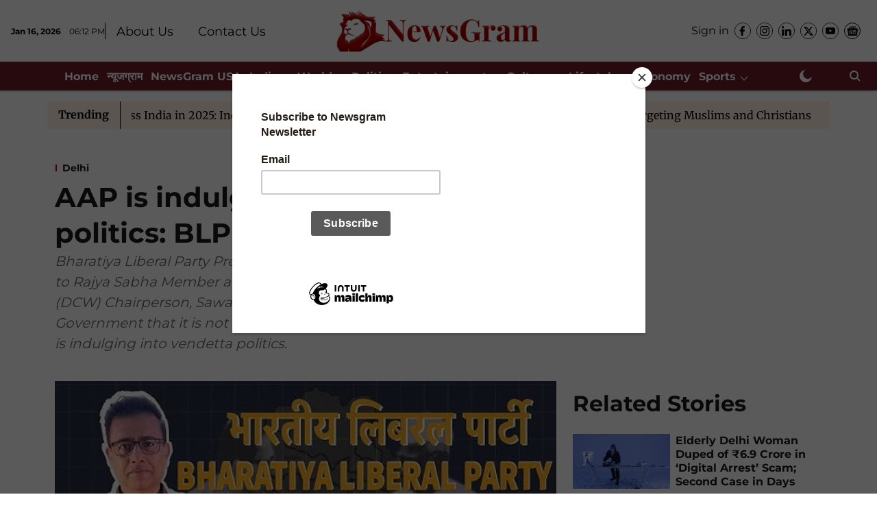

--- FILE ---
content_type: text/html; charset=utf-8
request_url: https://www.newsgram.com/delhi/2024/07/03/aap-is-indulging-into-vendetta-politics-blp-president-dr-raizada
body_size: 90150
content:
<!DOCTYPE html>
<html lang="en" dir="ltr">
<head>
    <meta charset="utf-8"/>
    <title>AAP is indulging into vendetta politics: BLP President Dr Raizada </title><link rel="canonical" href="https://www.newsgram.com/delhi/2024/07/03/aap-is-indulging-into-vendetta-politics-blp-president-dr-raizada"/><meta name="author" content="NewsGram Desk"/><meta name="news_keywords" content="Aam Aadmi Party (AAP), Dr Raizada ,Bharatiya Liberal Party, Dr Munish Kumar Raizada, Delhi Commission for Women,Sawati Maliwal,vendetta politics,Kejriwal Government "/><meta name="description" content="BLP:- Bharatiya Liberal Party President, Dr Munish Kumar Raizada has reacted to Rajya Sabha Member and former Delhi Commission for Women (DCW) Chairperson, Sawati Maliwal&#x27;s allegations on Kejriwal Government that it is not providing funds to the DCW and said that AAP is indulging into vendetta politics."/><meta name="title" content="AAP is indulging into vendetta politics: BLP President Dr Raizada "/><meta name="keywords" content="Aam Aadmi Party (AAP), Dr Raizada ,Bharatiya Liberal Party, Dr Munish Kumar Raizada, Delhi Commission for Women,Sawati Maliwal,vendetta politics,Kejriwal Government "/><meta property="og:type" content="article"/><meta property="og:url" content="https://www.newsgram.com/delhi/2024/07/03/aap-is-indulging-into-vendetta-politics-blp-president-dr-raizada"/><meta property="og:title" content="AAP is indulging into vendetta politics: BLP President Dr Raizada "/><meta property="og:description" content="BLP:- Bharatiya Liberal Party President, Dr Munish Kumar Raizada has reacted to Rajya Sabha Member and former Delhi Commission for Women (DCW) Chairperson, Sawa"/><meta name="twitter:card" content="summary_large_image"/><meta name="twitter:title" content="AAP is indulging into vendetta politics: BLP President Dr Raizada "/><meta name="twitter:description" content="BLP:- Bharatiya Liberal Party President, Dr Munish Kumar Raizada has reacted to Rajya Sabha Member and former Delhi Commission for Women (DCW) Chairperson, Sawa"/><meta name="robots" content="max-image-preview:large"/><meta name="twitter:image" content="https://media.assettype.com/newsgram%2F2024-07%2F3bd96275-32d3-4d0b-9718-a7a554376ef4%2Fphoto_6066390986772298719_x.jpg?w=1200&amp;ar=40%3A21&amp;auto=format%2Ccompress&amp;ogImage=true&amp;mode=crop&amp;enlarge=true&amp;overlay=false&amp;overlay_position=bottom&amp;overlay_width=100"/><meta property="twitter:image:alt" content="AAP is indulging into vendetta politics: BLP President Dr Raizada "/><meta property="og:image" content="https://media.assettype.com/newsgram%2F2024-07%2F3bd96275-32d3-4d0b-9718-a7a554376ef4%2Fphoto_6066390986772298719_x.jpg?w=1200&amp;ar=40%3A21&amp;auto=format%2Ccompress&amp;ogImage=true&amp;mode=crop&amp;enlarge=true&amp;overlay=false&amp;overlay_position=bottom&amp;overlay_width=100"/><meta property="og:image:width" content="1200"/><meta property="og:image:alt" content="AAP is indulging into vendetta politics: BLP President Dr Raizada "/><meta name="twitter:creator" content="NewsGram Desk"/><meta name="twitter:site" content="@NewsGramHQ"/><meta name="twitter:domain" content="https://www.newsgram.com"/><meta property="fb:app_id" content="814427384045667"/><meta property="og:site_name" content="NewsGram"/><script type="application/ld+json">{"@context":"http://schema.org","@type":"BreadcrumbList","itemListElement":[{"@type":"ListItem","position":1,"name":"Home","item":"https://www.newsgram.com"},{"@type":"ListItem","position":2,"name":"India","item":"https://www.newsgram.com/india"},{"@type":"ListItem","position":3,"name":"Delhi","item":"https://www.newsgram.com/india/delhi"},{"@type":"ListItem","position":4,"name":"AAP is indulging into vendetta politics: BLP President Dr Raizada ","item":"https://www.newsgram.com/delhi/2024/07/03/aap-is-indulging-into-vendetta-politics-blp-president-dr-raizada"}]}</script><meta/><script type="application/ld+json">{"headline":"AAP is indulging into vendetta politics: BLP President Dr Raizada ","image":[{"@type":"ImageObject","url":"https://media.assettype.com/newsgram/2024-07/3bd96275-32d3-4d0b-9718-a7a554376ef4/photo_6066390986772298719_x.jpg?w=1200&h=675&auto=format%2Ccompress&fit=max&enlarge=true","width":"1200","height":"675"},{"@type":"ImageObject","url":"https://media.assettype.com/newsgram/2024-07/3bd96275-32d3-4d0b-9718-a7a554376ef4/photo_6066390986772298719_x.jpg?w=1200&h=900&auto=format%2Ccompress&fit=max&enlarge=true","width":"1200","height":"900"},{"@type":"ImageObject","url":"https://media.assettype.com/newsgram/2024-07/3bd96275-32d3-4d0b-9718-a7a554376ef4/photo_6066390986772298719_x.jpg?w=1200&h=1200&auto=format%2Ccompress&fit=max&enlarge=true","width":"1200","height":"1200"}],"url":"https://www.newsgram.com/delhi/2024/07/03/aap-is-indulging-into-vendetta-politics-blp-president-dr-raizada","datePublished":"2024-07-03T19:55:29+05:30","mainEntityOfPage":{"@type":"WebPage","@id":"https://www.newsgram.com/delhi/2024/07/03/aap-is-indulging-into-vendetta-politics-blp-president-dr-raizada"},"publisher":{"@type":"Organization","@context":"http://schema.org","name":"NewsGram","url":"https://www.newsgram.com","logo":{"@context":"http://schema.org","@type":"ImageObject","author":"newsgram","contentUrl":"https://images.assettype.com/newsgram/2025-10-01/wlqqyl7i/NGE-logo-header-1.png","url":"https://images.assettype.com/newsgram/2025-10-01/wlqqyl7i/NGE-logo-header-1.png","name":"logo","width":"","height":""},"sameAs":["https://www.facebook.com/NewsGramHQ/","https://www.instagram.com/newsgramhq/","https://www.linkedin.com/company/newsgram/","https://x.com/NewsGramHQ","https://www.youtube.com/@newsgramHQ","https://news.google.com/publications/CAAqPggKIjhDQklTSkFnTWFpQUtIbTVsZDNObmNtRnRMbU52YlM5allYUmxaMjl5ZVM5d2IyeHBkR2xqY3lnQVAB?ceid=IN:en&oc=3"],"id":"https://www.newsgram.com"},"author":[{"@type":"Person","givenName":"NewsGram Desk","name":"NewsGram Desk","url":"https://www.newsgram.com/author/newsgram-desk-2"}],"keywords":"Aam Aadmi Party (AAP), Dr Raizada ,Bharatiya Liberal Party, Dr Munish Kumar Raizada, Delhi Commission for Women,Sawati Maliwal,vendetta politics,Kejriwal Government ","thumbnailUrl":"https://media.assettype.com/newsgram/2024-07/3bd96275-32d3-4d0b-9718-a7a554376ef4/photo_6066390986772298719_x.jpg?w=1200&h=675&auto=format%2Ccompress&fit=max&enlarge=true","articleBody":"BLP:- Bharatiya Liberal Party President, Dr Munish Kumar Raizada has reacted to Rajya Sabha Member and former Delhi Commission for Women (DCW) Chairperson, Sawati Maliwal's allegations on Kejriwal Government that it is not providing funds to the DCW and said that AAP is indulging into vendetta politics. \"They (AAP Government) are not democratic at all. Kejriwal and his party is indulging into the politics of vendetta. They have left all the women who need help totally helpless just to show Swati Maliwal in poor light.\", said Dr Raizada. \"It is absolutely despicable to see the Delhi Government stooping down to such a level.\" Speaking on Swati Maliwal's charge that salaries of DCW's employees have not been given for six months, Dr Raizada said that it is an attempt to make the commission (DCW) dysfunctional. \"Women are suffering because of the non-functioning of DCW. The Delhi Government has ensured that people of Delhi suffer in all possible ways”, said Dr Raizada.&nbsp; Bharatiya Liberal Party (BLP) vehemently opposes this politics of vendetta and is committed to for the all round development of Delhi state. BLP's main agenda is to fight against Corruption and empower women and marginalized sections of society. Bharatiya Liberal Party (BLP) is gearing up to contest the 2025 Delhi assembly election. BLP’s aim is to establish a people-centric government and provide a transparent governance model to the Delhi state.&nbsp;&nbsp;.Subscribe to our channels on YouTube and WhatsApp ","dateCreated":"2024-07-03T19:55:29+05:30","dateModified":"2024-07-03T19:55:29+05:30","name":"AAP is indulging into vendetta politics: BLP President Dr Raizada ","isPartOf":{"@type":"WebPage","url":"https://www.newsgram.com/delhi/2024/07/03/aap-is-indulging-into-vendetta-politics-blp-president-dr-raizada","primaryImageOfPage":{"@type":"ImageObject","url":"https://media.assettype.com/newsgram/2024-07/3bd96275-32d3-4d0b-9718-a7a554376ef4/photo_6066390986772298719_x.jpg?w=1200&h=675&auto=format%2Ccompress&fit=max&enlarge=true","width":"1200","height":"675"}},"articleSection":"Delhi","alternativeHeadline":"","description":null,"@type":"NewsArticle","@context":"http://schema.org"}</script><link rel="amphtml" href="https://www.newsgram.com/amp/story/delhi/2024/07/03/aap-is-indulging-into-vendetta-politics-blp-president-dr-raizada"/>
    <link href="/manifest.json" rel="manifest">
    <link rel="icon" href="/favicon.ico" type="image/x-icon">
    <meta content="width=device-width, initial-scale=1" name="viewport">
    <meta name="apple-mobile-web-app-capable" content="yes">
    <meta name="apple-mobile-web-app-status-bar-style" content="black">
    <meta name="apple-mobile-web-app-title" content="newsgram">
    <meta name="theme-color" content="#ffffff">

    <meta name="google-site-verification" content="google-site-verification=t6ML5Td4QJ1t567r466O1Cd_0Tiqorrufye2BaaKotw"/>

    


            
  
      <script type="application/javascript">
      (() => setTimeout(() => {
        const scriptTag = document.createElement("script");
        scriptTag.setAttribute("src", "//pagead2.googlesyndication.com/pagead/js/adsbygoogle.js");
        scriptTag.setAttribute("async", "true");
        const head = document.head;
        head.insertBefore(scriptTag, head.firstElementChild);
        (adsbygoogle = window.adsbygoogle || []).push({
          google_ad_client: "pub-5804434702469915",
          enable_page_level_ads: true
        });
      }, 4000))();
      </script>
  


    <link data-react-helmet="true" rel="preload" as="image" imagesrcset="//media.assettype.com/newsgram%2F2024-07%2F3bd96275-32d3-4d0b-9718-a7a554376ef4%2Fphoto_6066390986772298719_x.jpg?w=480&amp;auto=format%2Ccompress&amp;fit=max 480w,//media.assettype.com/newsgram%2F2024-07%2F3bd96275-32d3-4d0b-9718-a7a554376ef4%2Fphoto_6066390986772298719_x.jpg?w=640&amp;auto=format%2Ccompress&amp;fit=max 640w,//media.assettype.com/newsgram%2F2024-07%2F3bd96275-32d3-4d0b-9718-a7a554376ef4%2Fphoto_6066390986772298719_x.jpg?w=768&amp;auto=format%2Ccompress&amp;fit=max 768w,//media.assettype.com/newsgram%2F2024-07%2F3bd96275-32d3-4d0b-9718-a7a554376ef4%2Fphoto_6066390986772298719_x.jpg?w=1024&amp;auto=format%2Ccompress&amp;fit=max 1024w,//media.assettype.com/newsgram%2F2024-07%2F3bd96275-32d3-4d0b-9718-a7a554376ef4%2Fphoto_6066390986772298719_x.jpg?w=1200&amp;auto=format%2Ccompress&amp;fit=max 1200w" imagesizes="(max-width: 768px) 100vw, 50vw"/>
    <!-- Styles for CLS start-->
    <style>
        :root {
            --logoWidth: 180px;
            --logoHeight: 50px;
        }
        .header-height {
            height: 58px !important;
        }
        .sticky-header-height {
            height:  58px !important;
        }
        .logoHeight {
            max-height: 50px !important;
            max-width: 180px !important;
        }
        @media (min-width: 768px) {
            :root {
                --logoWidth: 300px;
                --logoHeight: 90px;
            }
            .header-height {
                height: 98px !important;
            }
            .sticky-header-height {
                height: 113px !important;
            }
            .logoHeight {
                max-height: 90px !important;
                max-width: 300px !important;
            }
        }
    </style>
   <!-- Styles for CLS end-->

    <style>
         
        /* cyrillic-ext */
@font-face {
  font-family: 'Montserrat';
  font-style: normal;
  font-weight: 400;
  src: url(https://fonts.gstatic.com/s/montserrat/v31/JTUHjIg1_i6t8kCHKm4532VJOt5-QNFgpCtr6Hw0aXpsog.woff2) format('woff2');
  unicode-range: U+0460-052F, U+1C80-1C8A, U+20B4, U+2DE0-2DFF, U+A640-A69F, U+FE2E-FE2F;
font-display: swap; }
/* cyrillic */
@font-face {
  font-family: 'Montserrat';
  font-style: normal;
  font-weight: 400;
  src: url(https://fonts.gstatic.com/s/montserrat/v31/JTUHjIg1_i6t8kCHKm4532VJOt5-QNFgpCtr6Hw9aXpsog.woff2) format('woff2');
  unicode-range: U+0301, U+0400-045F, U+0490-0491, U+04B0-04B1, U+2116;
font-display: swap; }
/* vietnamese */
@font-face {
  font-family: 'Montserrat';
  font-style: normal;
  font-weight: 400;
  src: url(https://fonts.gstatic.com/s/montserrat/v31/JTUHjIg1_i6t8kCHKm4532VJOt5-QNFgpCtr6Hw2aXpsog.woff2) format('woff2');
  unicode-range: U+0102-0103, U+0110-0111, U+0128-0129, U+0168-0169, U+01A0-01A1, U+01AF-01B0, U+0300-0301, U+0303-0304, U+0308-0309, U+0323, U+0329, U+1EA0-1EF9, U+20AB;
font-display: swap; }
/* latin-ext */
@font-face {
  font-family: 'Montserrat';
  font-style: normal;
  font-weight: 400;
  src: url(https://fonts.gstatic.com/s/montserrat/v31/JTUHjIg1_i6t8kCHKm4532VJOt5-QNFgpCtr6Hw3aXpsog.woff2) format('woff2');
  unicode-range: U+0100-02BA, U+02BD-02C5, U+02C7-02CC, U+02CE-02D7, U+02DD-02FF, U+0304, U+0308, U+0329, U+1D00-1DBF, U+1E00-1E9F, U+1EF2-1EFF, U+2020, U+20A0-20AB, U+20AD-20C0, U+2113, U+2C60-2C7F, U+A720-A7FF;
font-display: swap; }
/* latin */
@font-face {
  font-family: 'Montserrat';
  font-style: normal;
  font-weight: 400;
  src: url(https://fonts.gstatic.com/s/montserrat/v31/JTUHjIg1_i6t8kCHKm4532VJOt5-QNFgpCtr6Hw5aXo.woff2) format('woff2');
  unicode-range: U+0000-00FF, U+0131, U+0152-0153, U+02BB-02BC, U+02C6, U+02DA, U+02DC, U+0304, U+0308, U+0329, U+2000-206F, U+20AC, U+2122, U+2191, U+2193, U+2212, U+2215, U+FEFF, U+FFFD;
font-display: swap; }
/* cyrillic-ext */
@font-face {
  font-family: 'Montserrat';
  font-style: normal;
  font-weight: 700;
  src: url(https://fonts.gstatic.com/s/montserrat/v31/JTUHjIg1_i6t8kCHKm4532VJOt5-QNFgpCuM73w0aXpsog.woff2) format('woff2');
  unicode-range: U+0460-052F, U+1C80-1C8A, U+20B4, U+2DE0-2DFF, U+A640-A69F, U+FE2E-FE2F;
font-display: swap; }
/* cyrillic */
@font-face {
  font-family: 'Montserrat';
  font-style: normal;
  font-weight: 700;
  src: url(https://fonts.gstatic.com/s/montserrat/v31/JTUHjIg1_i6t8kCHKm4532VJOt5-QNFgpCuM73w9aXpsog.woff2) format('woff2');
  unicode-range: U+0301, U+0400-045F, U+0490-0491, U+04B0-04B1, U+2116;
font-display: swap; }
/* vietnamese */
@font-face {
  font-family: 'Montserrat';
  font-style: normal;
  font-weight: 700;
  src: url(https://fonts.gstatic.com/s/montserrat/v31/JTUHjIg1_i6t8kCHKm4532VJOt5-QNFgpCuM73w2aXpsog.woff2) format('woff2');
  unicode-range: U+0102-0103, U+0110-0111, U+0128-0129, U+0168-0169, U+01A0-01A1, U+01AF-01B0, U+0300-0301, U+0303-0304, U+0308-0309, U+0323, U+0329, U+1EA0-1EF9, U+20AB;
font-display: swap; }
/* latin-ext */
@font-face {
  font-family: 'Montserrat';
  font-style: normal;
  font-weight: 700;
  src: url(https://fonts.gstatic.com/s/montserrat/v31/JTUHjIg1_i6t8kCHKm4532VJOt5-QNFgpCuM73w3aXpsog.woff2) format('woff2');
  unicode-range: U+0100-02BA, U+02BD-02C5, U+02C7-02CC, U+02CE-02D7, U+02DD-02FF, U+0304, U+0308, U+0329, U+1D00-1DBF, U+1E00-1E9F, U+1EF2-1EFF, U+2020, U+20A0-20AB, U+20AD-20C0, U+2113, U+2C60-2C7F, U+A720-A7FF;
font-display: swap; }
/* latin */
@font-face {
  font-family: 'Montserrat';
  font-style: normal;
  font-weight: 700;
  src: url(https://fonts.gstatic.com/s/montserrat/v31/JTUHjIg1_i6t8kCHKm4532VJOt5-QNFgpCuM73w5aXo.woff2) format('woff2');
  unicode-range: U+0000-00FF, U+0131, U+0152-0153, U+02BB-02BC, U+02C6, U+02DA, U+02DC, U+0304, U+0308, U+0329, U+2000-206F, U+20AC, U+2122, U+2191, U+2193, U+2212, U+2215, U+FEFF, U+FFFD;
font-display: swap; }
/* cyrillic-ext */
@font-face {
  font-family: 'Merriweather';
  font-style: normal;
  font-weight: 400;
  font-stretch: normal;
  src: url(https://fonts.gstatic.com/s/merriweather/v33/u-4D0qyriQwlOrhSvowK_l5UcA6zuSYEqOzpPe3HOZJ5eX1WtLaQwmYiScCmDxhtNOKl8yDr3icaGV31GvU.woff2) format('woff2');
  unicode-range: U+0460-052F, U+1C80-1C8A, U+20B4, U+2DE0-2DFF, U+A640-A69F, U+FE2E-FE2F;
font-display: swap; }
/* cyrillic */
@font-face {
  font-family: 'Merriweather';
  font-style: normal;
  font-weight: 400;
  font-stretch: normal;
  src: url(https://fonts.gstatic.com/s/merriweather/v33/u-4D0qyriQwlOrhSvowK_l5UcA6zuSYEqOzpPe3HOZJ5eX1WtLaQwmYiScCmDxhtNOKl8yDr3icaEF31GvU.woff2) format('woff2');
  unicode-range: U+0301, U+0400-045F, U+0490-0491, U+04B0-04B1, U+2116;
font-display: swap; }
/* vietnamese */
@font-face {
  font-family: 'Merriweather';
  font-style: normal;
  font-weight: 400;
  font-stretch: normal;
  src: url(https://fonts.gstatic.com/s/merriweather/v33/u-4D0qyriQwlOrhSvowK_l5UcA6zuSYEqOzpPe3HOZJ5eX1WtLaQwmYiScCmDxhtNOKl8yDr3icaG131GvU.woff2) format('woff2');
  unicode-range: U+0102-0103, U+0110-0111, U+0128-0129, U+0168-0169, U+01A0-01A1, U+01AF-01B0, U+0300-0301, U+0303-0304, U+0308-0309, U+0323, U+0329, U+1EA0-1EF9, U+20AB;
font-display: swap; }
/* latin-ext */
@font-face {
  font-family: 'Merriweather';
  font-style: normal;
  font-weight: 400;
  font-stretch: normal;
  src: url(https://fonts.gstatic.com/s/merriweather/v33/u-4D0qyriQwlOrhSvowK_l5UcA6zuSYEqOzpPe3HOZJ5eX1WtLaQwmYiScCmDxhtNOKl8yDr3icaGl31GvU.woff2) format('woff2');
  unicode-range: U+0100-02BA, U+02BD-02C5, U+02C7-02CC, U+02CE-02D7, U+02DD-02FF, U+0304, U+0308, U+0329, U+1D00-1DBF, U+1E00-1E9F, U+1EF2-1EFF, U+2020, U+20A0-20AB, U+20AD-20C0, U+2113, U+2C60-2C7F, U+A720-A7FF;
font-display: swap; }
/* latin */
@font-face {
  font-family: 'Merriweather';
  font-style: normal;
  font-weight: 400;
  font-stretch: normal;
  src: url(https://fonts.gstatic.com/s/merriweather/v33/u-4D0qyriQwlOrhSvowK_l5UcA6zuSYEqOzpPe3HOZJ5eX1WtLaQwmYiScCmDxhtNOKl8yDr3icaFF31.woff2) format('woff2');
  unicode-range: U+0000-00FF, U+0131, U+0152-0153, U+02BB-02BC, U+02C6, U+02DA, U+02DC, U+0304, U+0308, U+0329, U+2000-206F, U+20AC, U+2122, U+2191, U+2193, U+2212, U+2215, U+FEFF, U+FFFD;
font-display: swap; }
/* cyrillic-ext */
@font-face {
  font-family: 'Merriweather';
  font-style: normal;
  font-weight: 700;
  font-stretch: normal;
  src: url(https://fonts.gstatic.com/s/merriweather/v33/u-4D0qyriQwlOrhSvowK_l5UcA6zuSYEqOzpPe3HOZJ5eX1WtLaQwmYiScCmDxhtNOKl8yDrOSAaGV31GvU.woff2) format('woff2');
  unicode-range: U+0460-052F, U+1C80-1C8A, U+20B4, U+2DE0-2DFF, U+A640-A69F, U+FE2E-FE2F;
font-display: swap; }
/* cyrillic */
@font-face {
  font-family: 'Merriweather';
  font-style: normal;
  font-weight: 700;
  font-stretch: normal;
  src: url(https://fonts.gstatic.com/s/merriweather/v33/u-4D0qyriQwlOrhSvowK_l5UcA6zuSYEqOzpPe3HOZJ5eX1WtLaQwmYiScCmDxhtNOKl8yDrOSAaEF31GvU.woff2) format('woff2');
  unicode-range: U+0301, U+0400-045F, U+0490-0491, U+04B0-04B1, U+2116;
font-display: swap; }
/* vietnamese */
@font-face {
  font-family: 'Merriweather';
  font-style: normal;
  font-weight: 700;
  font-stretch: normal;
  src: url(https://fonts.gstatic.com/s/merriweather/v33/u-4D0qyriQwlOrhSvowK_l5UcA6zuSYEqOzpPe3HOZJ5eX1WtLaQwmYiScCmDxhtNOKl8yDrOSAaG131GvU.woff2) format('woff2');
  unicode-range: U+0102-0103, U+0110-0111, U+0128-0129, U+0168-0169, U+01A0-01A1, U+01AF-01B0, U+0300-0301, U+0303-0304, U+0308-0309, U+0323, U+0329, U+1EA0-1EF9, U+20AB;
font-display: swap; }
/* latin-ext */
@font-face {
  font-family: 'Merriweather';
  font-style: normal;
  font-weight: 700;
  font-stretch: normal;
  src: url(https://fonts.gstatic.com/s/merriweather/v33/u-4D0qyriQwlOrhSvowK_l5UcA6zuSYEqOzpPe3HOZJ5eX1WtLaQwmYiScCmDxhtNOKl8yDrOSAaGl31GvU.woff2) format('woff2');
  unicode-range: U+0100-02BA, U+02BD-02C5, U+02C7-02CC, U+02CE-02D7, U+02DD-02FF, U+0304, U+0308, U+0329, U+1D00-1DBF, U+1E00-1E9F, U+1EF2-1EFF, U+2020, U+20A0-20AB, U+20AD-20C0, U+2113, U+2C60-2C7F, U+A720-A7FF;
font-display: swap; }
/* latin */
@font-face {
  font-family: 'Merriweather';
  font-style: normal;
  font-weight: 700;
  font-stretch: normal;
  src: url(https://fonts.gstatic.com/s/merriweather/v33/u-4D0qyriQwlOrhSvowK_l5UcA6zuSYEqOzpPe3HOZJ5eX1WtLaQwmYiScCmDxhtNOKl8yDrOSAaFF31.woff2) format('woff2');
  unicode-range: U+0000-00FF, U+0131, U+0152-0153, U+02BB-02BC, U+02C6, U+02DA, U+02DC, U+0304, U+0308, U+0329, U+2000-206F, U+20AC, U+2122, U+2191, U+2193, U+2212, U+2215, U+FEFF, U+FFFD;
font-display: swap; }

        
        body.fonts-loaded {--primaryFont: "Montserrat", -apple-system, BlinkMacSystemFont, 'Segoe UI', 'Roboto', 'Oxygen', 'Ubuntu', 'Cantarell',
  'Fira Sans', 'Droid Sans', 'Helvetica Neue', sans-serif;--secondaryFont: "Merriweather", -apple-system, BlinkMacSystemFont, 'Segoe UI', 'Roboto', 'Oxygen', 'Ubuntu', 'Cantarell',
  'Fira Sans', 'Droid Sans', 'Helvetica Neue', sans-serif;--fontsize-larger: 24px;--fontsize-halfjumbo: 32px;--fontsize-largest: 29px;--fontsize-smaller: 11px;--fontsize-small: 13px;--fontsize-medium: 16px;}
        #sw-wrapper{position:fixed;background-color:#fff;align-items:center;margin:0 40px 48px;width:294px;height:248px;box-shadow:0 0 10px 0 rgba(0,0,0,.19);bottom:0;z-index:1001;flex-direction:column;display:none;right:0}.sw-app{font-weight:700;text-transform:capitalize}.sw-url{color:#858585;font-size:12px}#sw-wrapper .sw-wrapper--image{width:56px;margin-bottom:10px}#sw-wrapper #service-worker-popup{position:absolute;border:0;border-radius:0;bottom:32px;background-color:var(--primaryColor,#2c61ad)}#sw-wrapper #close-dialog{align-self:flex-end;border:0;background-color:transparent;color:var(--primaryColor,#000);padding:12px}#sw-wrapper #close-dialog svg{width:24px}@media (min-width:320px) and (max-width:767px){#sw-wrapper{position:fixed;background-color:#fff;width:100%;align-items:center;justify-content:start;height:248px;bottom:0;z-index:1001;flex-direction:column;margin:0}}
        </style>
    <style>
        /*! normalize.css v7.0.0 | MIT License | github.com/necolas/normalize.css */html{-ms-text-size-adjust:100%;-webkit-text-size-adjust:100%;line-height:1.15}article,aside,footer,header,nav,section{display:block}h1{font-size:2em;margin:.67em 0}figcaption,figure,main{display:block}figure{margin:1em 40px}hr{box-sizing:content-box;height:0;overflow:visible}pre{font-family:monospace;font-size:1em}a{-webkit-text-decoration-skip:objects;background-color:transparent}abbr[title]{border-bottom:none;text-decoration:underline;text-decoration:underline dotted}b,strong{font-weight:bolder}code,kbd,samp{font-family:monospace;font-size:1em}dfn{font-style:italic}mark{background-color:#ff0;color:#000}small{font-size:80%}sub,sup{font-size:75%;line-height:0;position:relative;vertical-align:baseline}sub{bottom:-.25em}sup{top:-.5em}audio,video{display:inline-block}audio:not([controls]){display:none;height:0}img{border-style:none}svg:not(:root){overflow:hidden}button,input,optgroup,select,textarea{font-family:var(--primaryFont);font-size:100%;line-height:1.15;margin:0}button,input{overflow:visible}button,select{text-transform:none}[type=reset],[type=submit],button,html [type=button]{-webkit-appearance:button}[type=button]::-moz-focus-inner,[type=reset]::-moz-focus-inner,[type=submit]::-moz-focus-inner,button::-moz-focus-inner{border-style:none;padding:0}[type=button]:-moz-focusring,[type=reset]:-moz-focusring,[type=submit]:-moz-focusring,button:-moz-focusring{outline:1px dotted ButtonText}fieldset{padding:.35em .75em .625em}legend{box-sizing:border-box;color:inherit;display:table;max-width:100%;padding:0;white-space:normal}progress{display:inline-block;vertical-align:baseline}textarea{overflow:auto}[type=checkbox],[type=radio]{box-sizing:border-box;padding:0}[type=number]::-webkit-inner-spin-button,[type=number]::-webkit-outer-spin-button{height:auto}[type=search]{-webkit-appearance:textfield;outline-offset:-2px}[type=search]::-webkit-search-cancel-button,[type=search]::-webkit-search-decoration{-webkit-appearance:none}::-webkit-file-upload-button{-webkit-appearance:button;font:inherit}details,menu{display:block}summary{display:list-item}canvas{display:inline-block}[hidden],template{display:none}:root{--transparentBlack:rgba(53,53,53,.5);--blackTransparent:rgba(0,0,0,.2);--rgbBlack:0,0,0;--rgbWhite:255,255,255;--white:#fff;--black:#000;--shaded-grey:#6f6d70;--base-blue:#2f73e4;--slighty-darker-blue:#4860bc;--gray-light:#818181;--grey:#dadada;--light-blue:#e7e7f6;--orange:#e84646;--light-gray:#333;--off-grey:#dadee1;--lighter-gray:#797979;--darkest-gray:#333;--darker-gray:#313131;--faded-gray:#0f0f0f;--red:#ff7171;--bright-red:#de0c0b;--blue:#023048;--gray:#5c5c5c;--gray-darkest:#232323;--gray-lighter:#a4a4a4;--gray-lightest:#e9e6e6;--facebook:#4e71a8;--twitter:#1cb7eb;--linkedin:#0077b5;--whatsapp:#25d366;--concrete:#f2f2f2;--tundora:#4c4c4c;--greyBlack:#464646;--gray-whiter:#d8d8d8;--gray-white-fa:#fafafa;--lightBlue:#5094fb;--whitest:#eaeaea;--darkBlue:#132437;--paragraphColor:#4d4d4d;--success:#2dbe65;--defaultDarkBackground:#262626;--defaultDarkBorder:rgba(161,175,194,.1);--font-size-smaller:12px;--font-size-small:14px;--font-size-base:16px;--font-size-medium:18px;--fontsize-large:24px;--fontsize-larger:32px;--oneColWidth:73px;--sevenColWidth:655px;--outerSpace:calc(50vw - 594px);--headerWidth:122px;--headerLargeWidth:190px;--headerHeight:32px;--bold:bold;--normal:normal}@media (min-width:768px){:root{--headerWidth:300px;--headerHeight:56px;--headerLargeWidth:300px}}html{font-size:100%}body{font-family:var(--primaryFont);font-size:1rem;font-weight:400;line-height:var(--bodyLineHeight);text-rendering:auto}h1,h2,h3,h4,h5,h6,ol,p,ul{font-weight:400;margin:0;padding:0}h1{font-size:2.25rem;font-weight:300;line-height:1.38889rem}h1,h2{font-family:var(--primaryFont)}h2{font-size:2rem;line-height:2.22222rem;padding:.75rem 0 .5rem}h3{font-family:var(--primaryFont);font-size:1.8125rem;line-height:1.24138rem;word-break:normal}h4{font-size:1.5rem}h4,h5{font-weight:700;line-height:1.33333rem}h5{font-size:1.125rem}h6{font-size:.8125rem;line-height:1.23077rem}p{font-size:1rem;line-height:var(--bodyLineHeight)}li,p{font-family:var(--primaryFont)}:root{--zIndex-60:600;--zIndex-header-item:601;--zIndex-social:499;--zIndex-social-popup:1000;--zIndex-sub-menu:9;--zIndex-99:99;--zIndex-search:999;--zIndex-menu:2;--zIndex-loader-overlay:1100}.play-icon{position:relative}.play-icon:after,.play-icon:before{content:"";display:block;left:50%;position:absolute;top:50%;transform:translateX(-50%) translateY(-50%)}.play-icon:before{background:#000;border-radius:50%;height:46px;opacity:.8;width:46px;z-index:10}@media (min-width:768px){.play-icon:before{height:60px;width:60px}}.play-icon:after{border-bottom:7px solid transparent;border-left:11px solid #fff;border-top:7px solid transparent;height:0;margin-left:2px;width:0;z-index:11}@media (min-width:768px){.play-icon:after{border-bottom:9px solid transparent;border-left:15px solid #fff;border-top:9px solid transparent}}.play-icon--small:before{height:46px;width:46px}@media (min-width:768px){.play-icon--small:before{height:46px;width:46px}}.play-icon--small:after{border-bottom:7px solid transparent;border-left:11px solid #fff;border-top:7px solid transparent}@media (min-width:768px){.play-icon--small:after{border-bottom:9px solid transparent;border-left:15px solid #fff;border-top:9px solid transparent}}.play-icon--medium:before{height:46px;width:46px}@media (min-width:768px){.play-icon--medium:before{height:65px;width:65px}}.play-icon--medium:after{border-bottom:7px solid transparent;border-left:11px solid #fff;border-top:7px solid transparent}@media (min-width:768px){.play-icon--medium:after{border-bottom:13px solid transparent;border-left:20px solid #fff;border-top:13px solid transparent}}.play-icon--large:before{height:46px;width:46px}@media (min-width:768px){.play-icon--large:before{height:100px;width:100px}}.play-icon--large:after{border-bottom:7px solid transparent;border-left:11px solid #fff;border-top:7px solid transparent}@media (min-width:768px){.play-icon--large:after{border-bottom:15px solid transparent;border-left:22px solid #fff;border-top:15px solid transparent}}.component-wrapper{overflow:auto;padding:32px 15px}.component-wrapper,.maxwidth-wrapper{margin-left:auto;margin-right:auto;max-width:1172px}.component-wrapper-fluid{margin-bottom:15px}@media (min-width:768px){.component-wrapper-fluid{padding-top:15px}}.card-background-color{background-color:var(--white)}.card>:nth-child(3){clear:both;content:""}.app-ad{overflow:hidden;text-align:center;width:100%}.app-ad--vertical{padding-bottom:15px;text-align:center}@media (min-width:768px){.app-ad--vertical{text-align:right}}.app-ad--mrec .adBox,.app-ad--mrec .adbutler-wrapper{padding:30px 0}.app-ad--story-mrec .adBox,.app-ad--story-mrec .adbutler-wrapper{padding-bottom:35px}.app-ad--leaderboard .adBox,.app-ad--leaderboard .adbutler-wrapper{padding:8px}.app-ad--horizontal{clear:both}.app-ad--horizontal .adBox,.app-ad--horizontal .adbutler-wrapper{padding:15px 0}.app-ad--story-horizontal .adBox,.app-ad--story-horizontal .adbutler-wrapper{padding-bottom:25px}.app-ad--grid-horizontal{grid-column:1/4}.video-play-icon{display:block;position:relative}.video-play-icon:before{background-size:88px;content:"";display:block;height:90px;left:50%;position:absolute;top:50%;transform:translate(-50%,-50%);width:90px;z-index:10}.qt-button{border-radius:100px;color:#fff;font-family:var(--primaryFont);font-size:1rem;font-weight:300;padding:10px 28px;text-align:center}.qt-button:hover{cursor:pointer}.qt-button--primary{background:#2f73e4}.qt-button--secondary{background:#2f73e4;border:1px solid #fff}.qt-button--transparent{background:transparent;border:2px solid #2f73e4;color:#2f73e4}.overlay{background:rgba(0,0,0,.09);display:none;height:100%;left:0;position:fixed;top:0;width:100%;z-index:600}.overlay--active{display:block}.sidebar{height:100%;left:0;overflow:scroll;padding:50px 48px;position:fixed;top:0;transform:translateX(-100%);transition:transform 375ms cubic-bezier(0,0,.2,1);width:100%;z-index:601}@media (min-width:768px){.sidebar{width:445px}}.sidebar.open{background-color:var(--headerBackgroundColor,#fff);color:var(--headerTextColor,#333);transform:translateX(0);transition:transform 375ms cubic-bezier(.4,0,1,1)}.ltr-side-bar{left:auto;right:0;transform:translateX(100%)}.ltr-arrow{left:0;position:absolute;right:unset}.sidebar.open.ltr-side-bar{transform:translateX(0)}.sidebar__nav__logo{font-family:var(--primaryFont);font-size:2.125rem;font-weight:700;margin-bottom:60px}.sidebar__nav__logo:after,.sidebar__nav__logo:before{content:"";display:table}.sidebar__nav__logo:after{clear:both}.sidebar__nav__logo .logo{color:#2f73e4;display:inline-block;float:left;font-family:var(--primaryFont);font-size:2.125rem;font-weight:700;max-width:210px;padding:0}.sidebar__nav__logo .logo .app-logo__element{max-height:85px;object-fit:contain}.sidebar__nav__logo .close{color:var(--headerIconColor,#a9a9a9);cursor:pointer;float:right;font-weight:300;height:22px;position:relative;top:16px;width:22px}.sidebar__social li{display:inline-block}.sidebar__social li a{margin-right:25px}ul.sidebar__info{border-top:2px solid #2f73e4;margin:0 0 50px;padding-top:30px}ul.sidebar__info li a{font-size:1.375rem!important;font-weight:300}ul.submenu li a{color:var(--headerTextColor,#a9a9a9);font-size:1.375rem;padding-bottom:25px}.sidebar__nav{font-family:var(--primaryFont)}.sidebar__nav ul{list-style:none;margin:0;padding:0}.sidebar__nav ul li{clear:both}.sidebar__nav ul li a,.sidebar__nav ul li span{cursor:pointer;display:block;font-size:1.625rem;font-weight:300;padding-bottom:30px}.sidebar__nav ul li a:hover,.sidebar__nav ul li span:hover{color:var(--headerIconColor,#a9a9a9)}.sidebar__nav ul li.has--submenu .submenu-arrow{float:right}.sidebar__nav ul li.has--submenu a,.sidebar__nav ul li.has--submenu div{display:flex;justify-content:space-between}.sidebar__nav ul li.has--submenu .submenu-arrow:after{border-style:solid;border-width:.07em .07em 0 0;color:#9e9e9e;content:"";display:inline-block;float:right;height:.45em;position:relative;top:.45em;transform:rotate(135deg);transition:transform .3s;vertical-align:top;width:.45em;will-change:transform}.sidebar__nav ul li.has--submenu.open .submenu-arrow:after{top:.65em;transform:rotate(315deg)}ul.submenu li a:hover{color:var(--headerIconColor,#a9a9a9)}ul.submenu{display:none;padding-left:38px}input,ul.submenu--show{display:block}input{background:#fff;border:none;border-radius:4px;color:#a3a3a3;font-weight:300;padding:10px 15px;width:100%}button{border-radius:100px;color:#fff;font-size:1rem;padding:10px 27px}.qt-search{align-items:center;display:flex;position:relative}.qt-search__form-wrapper{width:100%}.qt-search__form-wrapper form input{background-color:transparent;border-bottom:1px solid #d8d8d8;border-radius:0;font-size:32px;font-weight:700;opacity:.5;outline:none;padding:8px 0}.qt-search__form .search-icon{background:transparent;border:none;cursor:pointer;height:24px;outline:none;position:absolute;right:0;top:0;width:24px}html[dir=rtl] .search-icon{left:0;right:auto}.loader-overlay-container{align-items:center;background-color:rgba(0,0,0,.8);bottom:0;display:flex;flex-direction:column-reverse;justify-content:center;left:0;position:fixed;right:0;top:0;z-index:var(--zIndex-loader-overlay)}.spinning-loader{animation:spinAnimation 1.1s ease infinite;border-radius:50%;font-size:10px;height:1em;position:relative;text-indent:-9999em;transform:translateZ(0);width:1em}@keyframes spinAnimation{0%,to{box-shadow:0 -2.6em 0 0 var(--white),1.8em -1.8em 0 0 var(--blackTransparent),2.5em 0 0 0 var(--blackTransparent),1.75em 1.75em 0 0 var(--blackTransparent),0 2.5em 0 0 var(--blackTransparent),-1.8em 1.8em 0 0 var(--blackTransparent),-2.6em 0 0 0 hsla(0,0%,100%,.5),-1.8em -1.8em 0 0 hsla(0,0%,100%,.7)}12.5%{box-shadow:0 -2.6em 0 0 hsla(0,0%,100%,.7),1.8em -1.8em 0 0 var(--white),2.5em 0 0 0 var(--blackTransparent),1.75em 1.75em 0 0 var(--blackTransparent),0 2.5em 0 0 var(--blackTransparent),-1.8em 1.8em 0 0 var(--blackTransparent),-2.6em 0 0 0 var(--blackTransparent),-1.8em -1.8em 0 0 hsla(0,0%,100%,.5)}25%{box-shadow:0 -2.6em 0 0 hsla(0,0%,100%,.5),1.8em -1.8em 0 0 hsla(0,0%,100%,.7),2.5em 0 0 0 var(--white),1.75em 1.75em 0 0 var(--blackTransparent),0 2.5em 0 0 var(--blackTransparent),-1.8em 1.8em 0 0 var(--blackTransparent),-2.6em 0 0 0 var(--blackTransparent),-1.8em -1.8em 0 0 var(--blackTransparent)}37.5%{box-shadow:0 -2.6em 0 0 var(--blackTransparent),1.8em -1.8em 0 0 hsla(0,0%,100%,.5),2.5em 0 0 0 hsla(0,0%,100%,.7),1.75em 1.75em 0 0 var(--white),0 2.5em 0 0 var(--blackTransparent),-1.8em 1.8em 0 0 var(--blackTransparent),-2.6em 0 0 0 var(--blackTransparent),-1.8em -1.8em 0 0 var(--blackTransparent)}50%{box-shadow:0 -2.6em 0 0 var(--blackTransparent),1.8em -1.8em 0 0 var(--blackTransparent),2.5em 0 0 0 hsla(0,0%,100%,.5),1.75em 1.75em 0 0 hsla(0,0%,100%,.7),0 2.5em 0 0 var(--white),-1.8em 1.8em 0 0 var(--blackTransparent),-2.6em 0 0 0 var(--blackTransparent),-1.8em -1.8em 0 0 var(--blackTransparent)}62.5%{box-shadow:0 -2.6em 0 0 var(--blackTransparent),1.8em -1.8em 0 0 var(--blackTransparent),2.5em 0 0 0 var(--blackTransparent),1.75em 1.75em 0 0 hsla(0,0%,100%,.5),0 2.5em 0 0 hsla(0,0%,100%,.7),-1.8em 1.8em 0 0 var(--white),-2.6em 0 0 0 var(--blackTransparent),-1.8em -1.8em 0 0 var(--blackTransparent)}75%{box-shadow:0 -2.6em 0 0 var(--blackTransparent),1.8em -1.8em 0 0 var(--blackTransparent),2.5em 0 0 0 var(--blackTransparent),1.75em 1.75em 0 0 var(--blackTransparent),0 2.5em 0 0 hsla(0,0%,100%,.5),-1.8em 1.8em 0 0 hsla(0,0%,100%,.7),-2.6em 0 0 0 var(--white),-1.8em -1.8em 0 0 var(--blackTransparent)}87.5%{box-shadow:0 -2.6em 0 0 var(--blackTransparent),1.8em -1.8em 0 0 var(--blackTransparent),2.5em 0 0 0 var(--blackTransparent),1.75em 1.75em 0 0 var(--blackTransparent),0 2.5em 0 0 var(--blackTransparent),-1.8em 1.8em 0 0 hsla(0,0%,100%,.5),-2.6em 0 0 0 hsla(0,0%,100%,.7),-1.8em -1.8em 0 0 var(--white)}}.icon.loader{fill:var(--primaryColor);height:50px;left:calc(50% - 50px);position:fixed;top:calc(50% - 25px);width:100px}:root{--arrow-c-brand1:#ff214b;--arrow-c-brand2:#1bbb87;--arrow-c-brand3:#6fe7c0;--arrow-c-brand4:#f6f8ff;--arrow-c-brand5:#e9e9e9;--arrow-c-accent1:#2fd072;--arrow-c-accent2:#f5a623;--arrow-c-accent3:#f81010;--arrow-c-accent4:#d71212;--arrow-c-accent5:#f2f2f2;--arrow-c-accent6:#e8eaed;--arrow-c-mono1:#000;--arrow-c-mono2:rgba(0,0,0,.9);--arrow-c-mono3:rgba(0,0,0,.7);--arrow-c-mono4:rgba(0,0,0,.6);--arrow-c-mono5:rgba(0,0,0,.3);--arrow-c-mono6:rgba(0,0,0,.2);--arrow-c-mono7:rgba(0,0,0,.1);--arrow-c-invert-mono1:#fff;--arrow-c-invert-mono2:hsla(0,0%,100%,.9);--arrow-c-invert-mono3:hsla(0,0%,100%,.7);--arrow-c-invert-mono4:hsla(0,0%,100%,.6);--arrow-c-invert-mono5:hsla(0,0%,100%,.3);--arrow-c-invert-mono6:hsla(0,0%,100%,.2);--arrow-c-invert-mono7:hsla(0,0%,100%,.1);--arrow-c-invert-mono8:#dedede;--arrow-c-invert-mono9:hsla(0,0%,87%,.1);--arrow-c-dark:#0d0d0d;--arrow-c-light:#fff;--arrow-spacing-xxxs:2px;--arrow-spacing-xxs:4px;--arrow-spacing-xs:8px;--arrow-spacing-s:12px;--arrow-spacing-m:16px;--arrow-spacing-20:20px;--arrow-spacing-l:24px;--arrow-spacing-xl:32px;--arrow-spacing-28:28px;--arrow-spacing-48:48px;--arrow-spacing-40:40px;--arrow-spacing-96:96px;--arrow-fs-tiny:14px;--arrow-fs-xs:16px;--arrow-fs-s:18px;--arrow-fs-m:20px;--arrow-fs-l:24px;--arrow-fs-xl:26px;--arrow-fs-xxl:30px;--arrow-fs-huge:32px;--arrow-fs-big:40px;--arrow-fs-jumbo:54px;--arrow-fs-28:28px;--arrow-typeface-primary:-apple-system,BlinkMacSystemFont,"Helvetica Neue",Helvetica,Arial,sans-serif;--arrow-typeface-secondary:Verdana,Geneva,Tahoma,sans-serif;--arrow-sans-serif:sans-serif;--arrow-lh-1:1;--arrow-lh-2:1.2;--arrow-lh-3:1.3;--arrow-lh-4:1.4;--arrow-lh-5:1.5;--arrow-fw-light:300;--arrow-fw-normal:400;--arrow-fw-500:500;--arrow-fw-semi-bold:600;--arrow-fw-bold:700;--light-border:var(--arrow-c-invert-mono7);--dark-border:var(--arrow-c-mono7);--fallback-img:#e8e8e8;--z-index-9:9;--z-index-1:1}.arrow-component{-webkit-font-smoothing:antialiased;-moz-osx-font-smoothing:grayscale;-moz-font-feature-settings:"liga" on;font-family:var(--arrow-typeface-primary);font-weight:var(--arrow-fw-normal);text-rendering:optimizeLegibility}.arrow-component h1,.arrow-component h2,.arrow-component h3,.arrow-component h4,.arrow-component h5,.arrow-component h6,.arrow-component ol,.arrow-component ul{font-family:var(--arrow-typeface-primary)}.arrow-component li,.arrow-component p{font-size:var(--arrow-fs-xs);line-height:var(--arrow-lh-1)}.arrow-component figure{margin:0;padding:0}.arrow-component h1{font-size:var(--arrow-fs-28);font-stretch:normal;font-style:normal;font-weight:var(--arrow-fw-bold);letter-spacing:normal;line-height:var(--arrow-lh-3)}@media only screen and (min-width:768px){.arrow-component h1{font-size:var(--arrow-fs-big)}}.arrow-component h2{font-size:var(--arrow-fs-l);font-stretch:normal;font-style:normal;font-weight:var(--arrow-fw-bold);letter-spacing:normal;line-height:var(--arrow-lh-3)}@media only screen and (min-width:768px){.arrow-component h2{font-size:var(--arrow-fs-huge)}}.arrow-component h3{font-size:var(--arrow-fs-m);font-stretch:normal;font-style:normal;font-weight:var(--arrow-fw-bold);letter-spacing:normal;line-height:var(--arrow-lh-3)}@media only screen and (min-width:768px){.arrow-component h3{font-size:var(--arrow-fs-l)}}.arrow-component h4{font-size:var(--arrow-fs-s);font-stretch:normal;font-style:normal;font-weight:var(--arrow-fw-bold);letter-spacing:normal;line-height:var(--arrow-lh-3)}@media only screen and (min-width:768px){.arrow-component h4{font-size:var(--arrow-fs-m)}}.arrow-component h5{font-size:var(--arrow-fs-xs);font-stretch:normal;font-style:normal;font-weight:var(--arrow-fw-bold);letter-spacing:normal;line-height:var(--arrow-lh-3)}@media only screen and (min-width:768px){.arrow-component h5{font-size:var(--arrow-fs-s)}}.arrow-component h6{font-size:var(--arrow-fs-xs);font-weight:var(--arrow-fw-bold);line-height:var(--arrow-lh-3)}.arrow-component h6,.arrow-component p{font-stretch:normal;font-style:normal;letter-spacing:normal}.arrow-component p{font-family:var(--arrow-typeface-secondary);font-size:var(--arrow-fs-m);font-weight:400;line-height:var(--arrow-lh-5);word-break:break-word}.arrow-component.full-width-with-padding{margin-left:calc(-50vw + 50%);margin-right:calc(-50vw + 50%);padding:var(--arrow-spacing-m) calc(50vw - 50%) var(--arrow-spacing-xs) calc(50vw - 50%)}.p-alt{font-size:var(--arrow-fs-xs);font-stretch:normal;font-style:normal;font-weight:400;letter-spacing:normal;line-height:var(--arrow-lh-5)}.author-name,.time{font-weight:400}.author-name,.section-tag,.time{font-size:var(--arrow-fs-tiny);font-stretch:normal;font-style:normal;letter-spacing:normal}.section-tag{font-weight:700;line-height:normal}.arr-hidden-desktop{display:none}@media only screen and (max-width:768px){.arr-hidden-desktop{display:block}}.arr-hidden-mob{display:block}@media only screen and (max-width:768px){.arr-hidden-mob{display:none}}.arr-custom-style a{border-bottom:1px solid var(--arrow-c-mono2);color:var(--arrow-c-mono2)}.arr-story-grid{grid-column-gap:var(--arrow-spacing-l);display:grid;grid-template-columns:repeat(4,minmax(auto,150px));margin:0 12px;position:relative}@media only screen and (min-width:768px){.arr-story-grid{grid-template-columns:[grid-start] minmax(48px,auto) [container-start] repeat(12,minmax(auto,55px)) [container-end] minmax(48px,auto) [grid-end];margin:unset}}@media only screen and (min-width:768px) and (min-width:1025px){.arr-story-grid{grid-template-columns:[grid-start] minmax(56px,auto) [container-start] repeat(12,minmax(auto,73px)) [container-end] minmax(56px,auto) [grid-end]}}.content-style{display:contents}.with-rounded-corners,.with-rounded-corners img{border-radius:var(--arrow-spacing-s)}.arr-image-placeholder{background-color:#f0f0f0}.arr--share-sticky-wrapper{bottom:0;justify-items:flex-start;margin:var(--arrow-spacing-l) 0;position:absolute;right:0;top:120px}@media only screen and (min-width:1025px){.arr--share-sticky-wrapper{left:0;right:unset}}html[dir=rtl] .arr--share-sticky-wrapper{left:0;right:unset}@media only screen and (min-width:1025px){html[dir=rtl] .arr--share-sticky-wrapper{left:unset;right:0}}:root{--max-width-1172:1172px;--spacing-40:40px}body{--arrow-typeface-primary:var(--primaryFont);--arrow-typeface-secondary:var(--secondaryFont);--arrow-c-brand1:var(--primaryColor);--fallback-img:var(--primaryColor);background:#f5f5f5;color:var(--textColor);margin:0;overflow-anchor:none;overflow-x:hidden}#container{min-height:100vh;width:100%}#header-logo img,#header-logo-mobile img{align-content:center;height:var(--logoHeight);width:var(--logoWidth)}.breaking-news-wrapper{min-height:32px}@media (min-width:768px){.breaking-news-wrapper{min-height:40px}}.breaking-news-wrapper.within-container{min-height:48px}@media (min-width:768px){.breaking-news-wrapper.within-container{min-height:72px}}#row-4{max-width:1172px;min-height:100%}*{box-sizing:border-box}.container{margin:0 auto;max-width:1172px;padding:0 16px}h1{font-family:Open Sans,sans-serif;font-size:1.875rem;font-weight:800;margin:10px 0;text-transform:uppercase}h1 span{font-family:Cardo,serif;font-size:1.5rem;font-style:italic;font-weight:400;margin:0 5px;text-transform:none}.toggle{display:block;height:30px;margin:30px auto 10px;width:28px}.toggle span:after,.toggle span:before{content:"";left:0;position:absolute;top:-9px}.toggle span:after{top:9px}.toggle span{display:block;position:relative}.toggle span,.toggle span:after,.toggle span:before{backface-visibility:hidden;background-color:#000;border-radius:2px;height:5px;transition:all .3s;width:100%}.toggle.on span{background-color:transparent}.toggle.on span:before{background-color:#fff;transform:rotate(45deg) translate(5px,5px)}.toggle.on span:after{background-color:#fff;transform:rotate(-45deg) translate(7px,-8px)}.story-card__image.story-card__image--cover.set-fallback{padding:0}a{color:inherit;text-decoration:none}.arr--headline,.arr--story-headline{word-break:break-word}.arrow-component.arr--four-col-sixteen-stories .arr--collection-name h3,.arrow-component.arr--two-col-four-story-highlight .arr--collection-name h3{font-size:inherit;font-weight:inherit}.arrow-component.arr--collection-name .arr-collection-name-border-left{font-size:1.625rem!important;margin-left:-4px;min-width:8px;width:8px}@media (min-width:768px){.arrow-component.arr--collection-name .arr-collection-name-border-left{font-size:2.125rem!important}}.arrow-component.arr--headline h2{padding:0}.sticky-layer{box-shadow:0 1px 6px 0 rgba(0,0,0,.1);left:0;position:fixed;right:0;top:0;z-index:var(--zIndex-search)}.ril__toolbarItem .arr--hyperlink-button{position:relative;top:6px}.arr--text-element p{margin-bottom:15px;word-break:break-word}.arr--text-element ul li{font-family:var(--arrow-typeface-secondary);font-size:var(--arrow-fs-s);line-height:var(--arrow-lh-5);margin-bottom:4px;word-break:break-word}@media (min-width:768px){.arr--text-element ul li{font-size:var(--arrow-fs-m)}}.arr--text-element ol li{margin-bottom:4px}.arr--text-element ul li p{margin-bottom:unset}.arr--blurb-element blockquote{margin:unset}.arr--quote-element p:first-of-type{font-family:var(--primaryFont)}.elm-onecolstorylist{grid-column:1/4}.ril-image-current{width:auto!important}.ril__image,.ril__imageNext,.ril__imagePrev{max-width:100%!important}.rtl-twoColSixStories .arr--content-wrapper{order:-1}.rtl-threeColTwelveStories{order:2}.author-card-wrapper div{display:inline!important}.mode-wrapper{min-width:52px;padding:var(--arrow-spacing-xs) var(--arrow-spacing-m)}@media (--viewport-medium ){.mode-wrapper{min-width:44px;padding:var(--arrow-spacing-xs) var(--arrow-spacing-s)}}img.qt-image{object-fit:cover;width:100%}.qt-image-16x9{margin:0;overflow:hidden;padding-top:56.25%;position:relative}.qt-image-16x9 img{left:0;position:absolute;top:0}.qt-responsive-image{margin:0;overflow:hidden;padding-top:56.25%;position:relative}@media (min-width:768px){.qt-responsive-image{padding-top:37.5%}}.qt-responsive-image img{left:0;position:absolute;top:0}.qt-image-2x3{margin:0}img{display:block;max-width:100%;width:100%}.row{clear:both}.row:after,.row:before{content:"";display:table}.row:after{clear:both}@media (min-width:768px){.col-4:nth-of-type(2n){margin-right:0}}.section__head__title{margin-bottom:20px}@media (min-width:992px){.section__head__title{margin-bottom:30px}}.sub--section{background:rgba(0,0,0,.5);color:#fff;font-size:1.25rem;font-weight:700;padding:6px 14px}.section__card--image{margin-bottom:23px}.author--submission{color:#3d3d3d;font-size:.6875rem;font-weight:300}@media (min-width:992px){.author--submission{font-size:.875rem}}.slick-next{margin-right:0}@media (min-width:992px){.slick-next{margin-right:20px}}.slick-prev{margin-left:0}@media (min-width:992px){.slick-prev{margin-left:20px}}body.dir-right{direction:rtl}.story-element-data-table{max-width:calc(100vw - 24px);overflow:auto;word-break:normal!important}@media (min-width:768px){.story-element-data-table{max-width:62vw}}@media (min-width:768px) and (min-width:1024px){.story-element-data-table{max-width:100%}}.story-element-data-table table{border-collapse:collapse;margin:0 auto}.story-element-data-table th{background-color:var(--gray-lighter)}.story-element-data-table td,.story-element-data-table th{border:1px solid var(--shaded-grey);min-width:80px;padding:5px;vertical-align:text-top}html[dir=rtl] .story-element-data-table table{direction:ltr}html[dir=rtl] .story-element-data-table td,html[dir=rtl] .story-element-data-table th{direction:rtl}.static-container{color:var(--staticTextColor);margin-bottom:15px;margin-left:auto;margin-right:auto;max-width:1172px;overflow:auto;padding:15px 15px 0}@media (min-width:768px){.static-container{padding:30px}}@media (min-width:992px){.static-container{padding:50px 120px}}.static-container__wrapper{padding:20px}@media (min-width:768px){.static-container__wrapper{padding:30px}}@media (min-width:992px){.static-container__wrapper{padding:30px 40px}}.static-container h1,.static-container__headline{color:var(--staticHeadlineColor);font-family:var(--primaryFont);font-size:1.5rem;font-weight:700;line-height:var(--headlineLineHeight);margin:10px 0;text-align:left;text-transform:capitalize}@media (min-width:768px){.static-container h1,.static-container__headline{font-size:1.5rem;margin-bottom:30px}}@media (min-width:992px){.static-container h1,.static-container__headline{font-size:2rem}}.static-container h2,.static-container__sub-headline{color:var(--staticHeadlineColor);font-size:1.25rem;font-weight:700;line-height:1.5}@media (min-width:768px){.static-container h2,.static-container__sub-headline{font-size:1.25rem}}@media (min-width:992px){.static-container h2,.static-container__sub-headline{font-size:1.5rem}}.static-container h3{color:var(--staticHeadlineColor);font-size:1rem;font-weight:700;line-height:1.5;margin-bottom:4px;margin-top:12px}@media (min-width:768px){.static-container h3{font-size:1rem}}@media (min-width:992px){.static-container h3{font-size:1.25rem}}.static-container h4{color:var(--staticHeadlineColor);font-size:1rem;font-weight:700;margin-bottom:4px;margin-top:12px}@media (min-width:992px){.static-container h4{font-size:1.125rem}}.static-container h5,.static-container h6{color:var(--staticHeadlineColor);font-size:1rem;font-weight:700;margin-bottom:4px;margin-top:12px}.static-container__media-object{display:flex;flex-direction:column}.static-container__media-object-info{color:var(--staticInfoColor);font-style:italic;margin:10px 0 15px}@media (min-width:768px){.static-container__media-object-content{display:flex}}.static-container__media-object-content__image{flex-basis:190px;flex-shrink:0;margin:0 15px 15px 0}.static-container__media-object-content__image img{border:1px solid var(--mode-color);border-radius:50%}.static-container ol,.static-container ul,.static-container__list{color:var(--staticTextColor);margin-top:15px;padding-left:20px}.static-container li{color:var(--staticTextColor)}.static-container p,.static-container__description,.static-container__list,.static-container__media-object{color:var(--staticTextColor);font-family:var(--secondaryFont);font-size:1rem;line-height:1.5;margin-bottom:15px}.static-container p:last-child,.static-container__description:last-child,.static-container__list:last-child,.static-container__media-object:last-child{margin-bottom:25px}@media (min-width:992px){.static-container p,.static-container__description,.static-container__list,.static-container__media-object{font-size:1.25rem}}.static-container__tlm-list{padding-left:20px}.static-container__subheadline{margin-bottom:10px}.static-container__footer--images{align-items:center;display:flex;flex-wrap:wrap;height:50px;justify-content:space-between;margin:30px 0}.static-container__footer--images img{height:100%;width:auto}.static-container__override-list{margin-left:17px}.static-container__override-list-item{padding-left:10px}.static-container__override-a,.static-container__override-a:active,.static-container__override-a:focus,.static-container__override-a:hover{color:var(--primaryColor);cursor:pointer;text-decoration:underline}.static-container .awards-image{margin:0 auto;width:200px}.svg-handler-m__social-svg-wrapper__C20MA,.svg-handler-m__svg-wrapper__LhbXl{align-items:center;display:flex;height:24px}.svg-handler-m__social-svg-wrapper__C20MA{margin-right:8px}.dir-right .svg-handler-m__social-svg-wrapper__C20MA{margin-left:8px;margin-right:unset}@media (min-width:768px){.svg-handler-m__mobile__1cu7J{display:none}}.svg-handler-m__desktop__oWJs5{display:none}@media (min-width:768px){.svg-handler-m__desktop__oWJs5{display:block}}.svg-handler-m__wrapper-mode-icon__hPaAN{display:flex}.breaking-news-module__title__oWZgt{background-color:var(--breakingNewsBgColor);border-right:1px solid var(--breakingNewsTextColor);color:var(--breakingNewsTextColor);display:none;font-family:var(--secondaryFont);font-size:14px;z-index:1}.dir-right .breaking-news-module__title__oWZgt{border-left:1px solid var(--breakingNewsTextColor);border-right:none;padding-left:20px}@media (min-width:1200px){.breaking-news-module__title__oWZgt{display:block;font-size:16px;font-weight:700;padding:2px 16px}}.breaking-news-module__content__9YorK{align-self:center;color:var(--breakingNewsTextColor);display:block;font-family:var(--secondaryFont);font-size:14px;font-weight:400;padding:0 16px}@media (min-width:1200px){.breaking-news-module__content__9YorK{font-size:16px}}.breaking-news-module__full-width-container__g7-8x{background-color:var(--breakingNewsBgColor);display:flex;width:100%}.breaking-news-module__container__mqRrr{background-color:var(--breakingNewsBgColor);display:flex;margin:0 auto;max-width:1142px}.breaking-news-module__bg-wrapper__6CUzG{padding:8px 0}@media (min-width:1200px){.breaking-news-module__bg-wrapper__6CUzG{padding:16px 0}}.breaking-news-module__breaking-news-collection-wrapper__AQr0N{height:32px;overflow:hidden;white-space:nowrap}@media (min-width:1200px){.breaking-news-module__breaking-news-collection-wrapper__AQr0N{height:40px}}.breaking-news-module__breaking-news-wrapper__FVlA4{align-self:center;overflow:hidden;white-space:nowrap;width:100%}.react-marquee-box,.react-marquee-box .marquee-landscape-wrap{height:100%;left:0;overflow:hidden;position:relative;top:0;width:100%}.react-marquee-box .marquee-landscape-wrap{align-items:center;display:flex}.marquee-landscape-item.marquee-landscape-item-alt{display:none}.react-marquee-box .marquee-landscape-wrap .marquee-landscape-item{height:100%;white-space:nowrap}.react-marquee-box .marquee-landscape-wrap .marquee-landscape-item .marquee-container{color:var(--breakingNewsTextColor);display:inline-block;height:100%;padding:0 16px;position:relative;white-space:nowrap}.react-marquee-box .marquee-landscape-wrap .marquee-landscape-item .marquee-container.dot-delimiter:after{content:".";position:absolute;right:0;top:-4px}.react-marquee-box .marquee-landscape-wrap .marquee-landscape-item .marquee-container.pipe-delimiter:after{border-right:1px solid var(--breakingNewsTextColor);content:" ";height:100%;opacity:.5;position:absolute;right:0;top:0}.react-marquee-box .marquee-landscape-wrap .marquee-landscape-exceed .marquee-container:last-child:after{content:none}.user-profile-m__avatar__ZxI5f{border-radius:5px;width:24px}.user-profile-m__sign-in-btn__h-njy{min-width:61px}@media (max-width:766px){.user-profile-m__sign-in-btn__h-njy{display:none}}.user-profile-m__sign-in-svg__KufX4{display:none}@media (max-width:766px){.user-profile-m__sign-in-svg__KufX4{display:block}}.user-profile-m__sign-btn__1r1gq .user-profile-m__white-space__i1e3z{color:var(--black);color:var(--secondaryHeaderTextColor,var(--black));cursor:pointer}.user-profile-m__single-layer__Lo815.user-profile-m__sign-btn__1r1gq .user-profile-m__white-space__i1e3z{color:var(--black);color:var(--primaryHeaderTextColor,var(--black))}.user-profile-m__user-data__d1KDl{background-color:var(--white);background-color:var(--secondaryHeaderBackgroundColor,var(--white));box-shadow:0 2px 10px 0 rgba(0,0,0,.1);position:absolute;right:0;top:38px;width:200px;z-index:999}@media (min-width:767px){.user-profile-m__user-data__d1KDl{right:-10px;top:50px}}.user-profile-m__overlay__ShmRW{bottom:0;cursor:auto;height:100vh;left:0;overflow:scroll;right:0;top:0;z-index:9999}@media (min-width:767px){.user-profile-m__overlay__ShmRW{overflow:hidden}}.user-profile-m__user-data__d1KDl ul{color:var(--black);color:var(--primaryHeaderTextColor,var(--black));list-style:none;padding:12px 0}.user-profile-m__user-details__4iOZz{height:24px;position:relative;width:24px}.user-profile-m__user-details__4iOZz .icon.author-icon{fill:var(--black);fill:var(--secondaryHeaderTextColor,var(--black));cursor:pointer}.user-profile-m__single-layer__Lo815.user-profile-m__user-details__4iOZz .icon.author-icon{fill:var(--black);fill:var(--primaryHeaderTextColor,var(--black));cursor:pointer}.user-profile-m__user-details__4iOZz img{border-radius:50%;cursor:pointer;height:24px;width:24px}.user-profile-m__user-data__d1KDl ul li{color:var(--black);color:var(--secondaryHeaderTextColor,var(--black));padding:8px 16px}.user-profile-m__user-data__d1KDl ul li a{display:block}.user-profile-m__user-data__d1KDl ul li:hover{background:rgba(0,0,0,.2)}body.user-profile-m__body-scroll__meqnJ{overflow:hidden}.user-profile-m__single-layer__Lo815 .user-profile-m__user-data__d1KDl{background-color:var(--white);background-color:var(--primaryHeaderBackgroundColor,var(--white));right:-20px}@media (min-width:767px){.user-profile-m__single-layer__Lo815 .user-profile-m__user-data__d1KDl{right:-30px;top:42px}}.user-profile-m__single-layer__Lo815 .user-profile-m__user-data__d1KDl ul li a{color:var(--black);color:var(--primaryHeaderTextColor,var(--black))}.menu-m__top-level-menu__rpg59{display:flex;flex-wrap:wrap;list-style:none;overflow-x:auto;overflow:inherit}@media (min-width:768px){.menu-m__top-level-menu__rpg59{scrollbar-width:none}}.menu-m__primary-menu-scroll__uneJ2{overflow:hidden}@media (min-width:768px){.menu-m__primary-menu-override__E7mf2{flex-wrap:unset}}.menu-m__menu-item__Zj0zc a{white-space:unset}@media (min-width:768px){.menu-m__sub-menu__KsNTf{left:auto}}.menu-m__sub-menu__KsNTf{left:inherit}.menu-m__horizontal-submenu__rNu81{border-bottom:1px solid var(--white);display:block;overflow-x:unset;position:unset}@media (min-width:768px){.menu-m__horizontal-submenu__rNu81{border-bottom:unset}}.menu-m__sub-menu-placeholder__RElas{padding:8px 11px}.menu-m__sub-menu-rtl__gCNPL{display:flex;flex-direction:row-reverse}@media (min-width:768px){.menu-m__sub-menu-rtl__gCNPL{transform:none!important}}.menu-m__sidebar__HWXlc .menu-m__sub-menu__KsNTf{background-color:#fff;background-color:var(--primaryHeaderBackgroundColor,#fff);display:none;font-family:var(--secondaryFont);font-size:16px;list-style-type:none;top:45px;width:220px}.menu-m__menu-row__89SgS.menu-m__menu__JD9zy .menu-m__sub-menu__KsNTf{background-color:#fff;background-color:var(--headerBackgroundColor,#fff);box-shadow:0 8px 16px 0 var(--blackTransparent);display:none;list-style-type:none;position:absolute;top:45px}.menu-m__menu-row__89SgS.menu-m__menu__JD9zy .menu-m__has-child__iKnw- .menu-m__sub-menu__KsNTf{-ms-overflow-style:none;background-color:#fff;background-color:var(--primaryHeaderBackgroundColor,#fff);box-shadow:0 8px 16px 0 var(--blackTransparent);list-style-type:none;max-height:445px;overflow-y:scroll;position:absolute;top:100%;z-index:var(--zIndex-menu)}@media (min-width:768px){.menu-m__menu-row__89SgS.menu-m__menu__JD9zy .menu-m__has-child__iKnw- .menu-m__sub-menu__KsNTf{display:none;min-width:184px;width:240px}}.menu-m__menu-row__89SgS.menu-m__menu__JD9zy .menu-m__has-child__iKnw- .menu-m__sub-menu__KsNTf::-webkit-scrollbar{display:none}.menu-m__header-default__FM3UM .menu-m__sub-menu-item__MxQxv:hover,.menu-m__header-secondary__2faEx .menu-m__sub-menu-item__MxQxv:hover{background-color:rgba(0,0,0,.2);color:var(--light-gray);color:var(--primaryHeaderTextColor,var(--light-gray))}.menu-m__sidebar__HWXlc .menu-m__sub-menu__KsNTf .menu-m__sub-menu-item__MxQxv{display:flex;margin:0;padding:0;text-decoration:none}.menu-m__sidebar__HWXlc .menu-m__sub-menu__KsNTf .menu-m__sub-menu-item__MxQxv,.menu-m__single-layer__1yFK7 .menu-m__sub-menu__KsNTf .menu-m__sub-menu-item__MxQxv{background-color:#fff;background-color:var(--primaryHeaderBackgroundColor,#fff);color:#333;color:var(--primaryHeaderTextColor,#333)}.menu-m__menu-row__89SgS.menu-m__menu__JD9zy .menu-m__sub-menu__KsNTf .menu-m__sub-menu-item__MxQxv{color:#000;color:var(--primaryHeaderTextColor,#000);display:block;font-family:var(--secondaryFont);font-size:var(--font-size-medium);padding:8px 12px;text-decoration:none;white-space:unset}@media (min-width:768px){.menu-m__menu-row__89SgS.menu-m__menu__JD9zy .menu-m__sub-menu__KsNTf .menu-m__sub-menu-item__MxQxv{white-space:normal}}.menu-m__sidebar__HWXlc .menu-m__sub-menu__KsNTf .menu-m__sub-menu-item__MxQxv:hover{background-color:rgba(0,0,0,.2);color:#333;color:var(--secondaryHeaderTextColor,#333)}@media (min-width:768px){.menu-m__sidebar__HWXlc .menu-m__sub-menu__KsNTf .menu-m__sub-menu-item__MxQxv:hover{background-color:rgba(0,0,0,.2);color:#333;color:var(--primaryHeaderTextColor,#333)}.menu-m__single-layer__1yFK7 .menu-m__sub-menu__KsNTf .menu-m__sub-menu-item__MxQxv:hover{background-color:rgba(0,0,0,.2)}}.menu-m__menu-row__89SgS.menu-m__menu__JD9zy .menu-m__sub-menu__KsNTf .menu-m__sub-menu-item__MxQxv:hover{background-color:rgba(0,0,0,.2);color:#333;color:var(--primaryHeaderTextColor,#333)}.menu-m__header-default__FM3UM{flex-wrap:unset;overflow-x:auto}.menu-m__header-default__FM3UM .menu-m__sub-menu__KsNTf.menu-m__open-submenu__qgadX{align-items:baseline;display:flex;left:0;line-height:18px;margin-top:0;max-width:unset;width:100%}@media (max-width:767px){.menu-m__header-default__FM3UM .menu-m__sub-menu__KsNTf.menu-m__open-submenu__qgadX{left:0!important}}.menu-m__header-default__FM3UM .menu-m__menu-item__Zj0zc{color:var(--black);color:var(--primaryHeaderTextColor,var(--black));display:block;font-family:var(--primaryFont);font-size:14px;font-weight:var(--bold);padding:6px 16px;transition:color .4s ease;white-space:nowrap}@media (min-width:768px){.menu-m__header-default__FM3UM .menu-m__menu-item__Zj0zc{font-size:18px}}.menu-m__header-default__FM3UM .menu-m__menu-item__Zj0zc a{color:var(--black);color:var(--primaryHeaderTextColor,var(--black));display:block;font-family:var(--primaryFont);font-size:14px;font-weight:var(--bold);padding:0;transition:color .4s ease;white-space:nowrap}@media (min-width:768px){.menu-m__header-default__FM3UM .menu-m__menu-item__Zj0zc a{font-size:18px}}.menu-m__header-default__FM3UM .menu-m__sub-menu-item__MxQxv a{font-weight:400}@media (min-width:768px){.menu-m__menu-item__Zj0zc .menu-m__sub-menu-item__MxQxv a{white-space:normal}}.menu-m__sidebar__HWXlc .menu-m__menu-item__Zj0zc.menu-m__has-child__iKnw-{align-items:center;cursor:pointer;justify-content:space-between}@media (min-width:768px){.menu-m__header-default__FM3UM .menu-m__menu-item__Zj0zc.menu-m__has-child__iKnw-:hover,.menu-m__single-layer-header-default__AjB1l .menu-m__menu-item__Zj0zc.menu-m__has-child__iKnw-:hover{box-shadow:0 10px 0 -1px var(--black);box-shadow:0 10px 0 -1px var(--primaryHeaderTextColor,var(--black))}}.menu-m__header-one-secondary__nTBfy{display:none}@media (min-width:768px){.menu-m__header-one-secondary__nTBfy{align-items:center;display:flex}}.menu-m__header-secondary__2faEx .menu-m__menu-item__Zj0zc,.menu-m__header-secondary__2faEx .menu-m__menu-item__Zj0zc a,.menu-m__header-secondary__2faEx .menu-m__menu-item__Zj0zc span{color:var(--black);color:var(--secondaryHeaderTextColor,var(--black));font-family:var(--primaryFont);font-size:var(--font-size-small);font-weight:var(--normal);margin-right:1em;white-space:nowrap;z-index:var(--zIndex-header-item)}@media (min-width:768px){.menu-m__header-secondary__2faEx .menu-m__menu-item__Zj0zc,.menu-m__header-secondary__2faEx .menu-m__menu-item__Zj0zc a,.menu-m__header-secondary__2faEx .menu-m__menu-item__Zj0zc span{font-size:var(--font-size-medium)}.menu-m__header-default__FM3UM .menu-m__menu-item__Zj0zc.menu-m__has-child__iKnw-:hover .menu-m__sub-menu__KsNTf,.menu-m__header-secondary__2faEx .menu-m__menu-item__Zj0zc.menu-m__has-child__iKnw-:hover .menu-m__sub-menu__KsNTf,.menu-m__single-layer-header-default__AjB1l .menu-m__menu-item__Zj0zc.menu-m__has-child__iKnw-:hover .menu-m__sub-menu__KsNTf{display:block;padding:8px 0;transform:translateX(-10%);z-index:var(--zIndex-sub-menu)}html[dir=rtl] .menu-m__header-default__FM3UM .menu-m__menu-item__Zj0zc.menu-m__has-child__iKnw-:hover .menu-m__sub-menu__KsNTf,html[dir=rtl] .menu-m__header-secondary__2faEx .menu-m__menu-item__Zj0zc.menu-m__has-child__iKnw-:hover .menu-m__sub-menu__KsNTf,html[dir=rtl] .menu-m__single-layer-header-default__AjB1l .menu-m__menu-item__Zj0zc.menu-m__has-child__iKnw-:hover .menu-m__sub-menu__KsNTf{transform:translateX(10%)}}.menu-m__header-two-secondary__uLj0V{display:none}@media (min-width:768px){.menu-m__header-two-secondary__uLj0V{display:flex}.menu-m__show-app-download-links__a1gMf{flex-wrap:nowrap}}.menu-m__single-layer-header-default__AjB1l .menu-m__menu-item__Zj0zc .menu-m__desktop-links__EN5ds{display:block}@media (max-width:767px){.menu-m__single-layer-header-default__AjB1l .menu-m__menu-item__Zj0zc .menu-m__desktop-links__EN5ds{display:none}}.menu-m__single-layer-header-default__AjB1l .menu-m__menu-item__Zj0zc .menu-m__mobile-links__o2Saj{display:none}.menu-m__single-layer-header-default__AjB1l .menu-m__menu-item__Zj0zc{color:var(--black);color:var(--primaryHeaderTextColor,var(--black));display:none;font-family:var(--primaryFont);font-weight:var(--bold);margin-right:1em;padding:6px 0 4px;transition:color .4s ease;white-space:nowrap}@media (min-width:768px){.menu-m__single-layer-header-default__AjB1l .menu-m__menu-item__Zj0zc{display:block;font-size:18px;margin-right:24px;padding:12px 0}}.menu-m__header-four-secondary__J7e7X,.menu-m__header-three-secondary__-Kt9j{display:none}@media (min-width:768px){.menu-m__header-four-secondary__J7e7X,.menu-m__header-three-secondary__-Kt9j{display:flex;justify-content:flex-end}}.menu-m__sidebar__HWXlc .menu-m__menu-item__Zj0zc{display:flex;flex-wrap:wrap;font-size:18px;font-weight:700;position:relative}.menu-m__single-layer__1yFK7 .menu-m__menu-item__Zj0zc{color:#333;color:var(--primaryHeaderTextColor,#333);font-family:var(--primaryFont)}.menu-m__header-four-secondary__J7e7X .menu-m__menu-item__Zj0zc:last-child,.menu-m__header-three-secondary__-Kt9j .menu-m__menu-item__Zj0zc:last-child{margin-right:0}.menu-m__sidebar__HWXlc{display:flex;flex-direction:column;list-style:none;padding:1.75em 0 0}@media (min-width:768px){.menu-m__sidebar__HWXlc{padding:.75em 0 0}}.menu-m__sidebar__HWXlc .menu-m__sub-menu__KsNTf.menu-m__open__-3KPp{display:flex;flex-direction:column;margin:0 0 0 25px}.menu-m__sidebar__HWXlc .menu-m__sub-menu__KsNTf.menu-m__close__5ab-z{display:none}.menu-m__sidebar__HWXlc .menu-m__arrow__yO8hR{color:#333;color:var(--primaryHeaderTextColor,#333)}@media (max-width:767px){.menu-m__sidebar__HWXlc .menu-m__arrow__yO8hR{display:none}}.menu-m__sidebar__HWXlc .menu-m__mobile-arrow__7MrW0{color:#333;color:var(--primaryHeaderTextColor,#333)}@media (min-width:768px){.menu-m__sidebar__HWXlc .menu-m__mobile-arrow__7MrW0{display:none}}.menu-m__sidebar__HWXlc .menu-m__menu-item__Zj0zc a,.menu-m__sidebar__HWXlc .menu-m__menu-item__Zj0zc span{display:inline;padding:.75em 24px}.menu-m__sidebar__HWXlc .menu-m__menu-item__Zj0zc.menu-m__has-child__iKnw- a,.menu-m__sidebar__HWXlc .menu-m__menu-item__Zj0zc.menu-m__has-child__iKnw- div{align-self:flex-start;flex-basis:calc(100% - 72px)}.menu-m__sidebar__HWXlc .menu-m__menu-item__Zj0zc:hover{background-color:rgba(0,0,0,.2)}@media (min-width:768px){.menu-m__sidebar__HWXlc .menu-m__menu-item__Zj0zc:hover{color:#333;color:var(--primaryHeaderTextColor,#333)}}.menu-m__single-layer__1yFK7 .menu-m__arrow__yO8hR{color:#333;color:var(--primaryHeaderTextColor,#333)}@media (max-width:767px){.menu-m__single-layer__1yFK7 .menu-m__arrow__yO8hR{display:none}}.menu-m__single-layer__1yFK7 .menu-m__mobile-arrow__7MrW0{color:#333;color:var(--primaryHeaderTextColor,#333)}@media (min-width:768px){.menu-m__single-layer__1yFK7 .menu-m__mobile-arrow__7MrW0{display:none}}.menu-m__sidebar__HWXlc .menu-m__horizontal-submenu__rNu81{border-bottom:none}.menu-m__sidebar__HWXlc .menu-m__submenu-open__gbgYD:hover{background-color:#fff;background-color:var(--primaryHeaderBackgroundColor,#fff)}.menu-m__sidebar__HWXlc .menu-m__submenu-open__gbgYD .menu-m__arrow__yO8hR{transform:rotate(180deg)}@media (max-width:767px){.menu-m__sidebar__HWXlc .menu-m__submenu-open__gbgYD .menu-m__arrow__yO8hR{display:none}}.menu-m__sidebar__HWXlc .menu-m__submenu-open__gbgYD .menu-m__mobile-arrow__7MrW0{transform:rotate(180deg)}@media (min-width:768px){.menu-m__sidebar__HWXlc .menu-m__submenu-open__gbgYD .menu-m__mobile-arrow__7MrW0{display:none}}.menu-m__sidebar__HWXlc .menu-m__menu-item__Zj0zc .menu-m__arrow__yO8hR{display:flex;justify-content:center}@media (max-width:767px){.menu-m__sidebar__HWXlc .menu-m__menu-item__Zj0zc .menu-m__arrow__yO8hR{display:none}}.menu-m__sidebar__HWXlc .menu-m__menu-item__Zj0zc .menu-m__mobile-arrow__7MrW0{display:flex;justify-content:center}@media (min-width:768px){.menu-m__sidebar__HWXlc .menu-m__menu-item__Zj0zc .menu-m__mobile-arrow__7MrW0{display:none}}.menu-m__sidebar__HWXlc .menu-m__sub-menu__KsNTf .menu-m__sub-menu-item__MxQxv a,.menu-m__sidebar__HWXlc .menu-m__sub-menu__KsNTf .menu-m__sub-menu-item__MxQxv span{flex-basis:100%;padding:15px 32px}@media (max-width:767px){.menu-m__header-default__FM3UM .menu-m__menu-item__Zj0zc .menu-m__desktop-links__EN5ds,.menu-m__sidebar__HWXlc .menu-m__menu-item__Zj0zc .menu-m__desktop-links__EN5ds{display:none}}.menu-m__sidebar__HWXlc .menu-m__menu-item__Zj0zc.menu-m__has-child__iKnw- .menu-m__desktop-links__EN5ds{align-self:center;flex-basis:calc(100% - 72px);padding:12px 24px}@media (max-width:767px){.menu-m__sidebar__HWXlc .menu-m__menu-item__Zj0zc.menu-m__has-child__iKnw- .menu-m__desktop-links__EN5ds{display:none}}.menu-m__sidebar__HWXlc .menu-m__menu-item__Zj0zc.menu-m__has-child__iKnw- .menu-m__desktop-links__EN5ds>a{padding:0}.menu-m__header-default__FM3UM .menu-m__menu-item__Zj0zc .menu-m__mobile-links__o2Saj,.menu-m__sidebar__HWXlc .menu-m__menu-item__Zj0zc .menu-m__mobile-links__o2Saj{display:block}@media (min-width:768px){.menu-m__header-default__FM3UM .menu-m__menu-item__Zj0zc .menu-m__mobile-links__o2Saj,.menu-m__sidebar__HWXlc .menu-m__menu-item__Zj0zc .menu-m__mobile-links__o2Saj{display:none}}.menu-m__sidebar__HWXlc .menu-m__menu-item__Zj0zc.menu-m__has-child__iKnw- .menu-m__mobile-links__o2Saj{align-self:center;flex-basis:calc(100% - 72px);padding:12px 24px}@media (min-width:768px){.menu-m__sidebar__HWXlc .menu-m__menu-item__Zj0zc.menu-m__has-child__iKnw- .menu-m__mobile-links__o2Saj{display:none}}.side-bar-transition-enter-done>.menu-m__sidebar__HWXlc .menu-m__horizontal-submenu__rNu81{border-bottom:none}.menu-m__single-layer__1yFK7 .menu-m__menu-item__Zj0zc.menu-m__has-child__iKnw-.menu-m__submenu-open__gbgYD.menu-m__horizontal-submenu__rNu81{background-color:#fff;background-color:var(--primaryHeaderBackgroundColor,#fff)}@media (min-width:768px){.menu-m__single-layer__1yFK7 .menu-m__menu-item__Zj0zc.menu-m__has-child__iKnw-.menu-m__submenu-open__gbgYD.menu-m__horizontal-submenu__rNu81{background-color:unset}.menu-m__single-layer-header-default__AjB1l{height:100%}.menu-m__single-layer-header-default__AjB1l .menu-m__menu-item__Zj0zc{align-items:center;display:flex;height:100%}.menu-m__sub-menu__KsNTf .menu-m__sub-menu-item__MxQxv a{display:block;width:100%}}.app-store-icon,.google-play-icon{display:none;vertical-align:middle}@media (min-width:768px){.app-store-icon,.google-play-icon{display:block}}.google-play-icon{margin-left:8px}.app-store-icon{margin-right:8px}.header{cursor:pointer}#header-subscribe-button{cursor:pointer;width:-moz-max-content;width:max-content}.search-m__single-layer__pscu7 .search{color:var(--black);color:var(--primaryHeaderTextColor,var(--black))}.search-m__search-wrapper__c0iFA .search-m__search-icon__LhB-k{cursor:pointer}.search-m__search-wrapper__c0iFA .search-m__search-icon__LhB-k.search-m__highlight-search__-9DUx{opacity:.5}.search-m__back-button__BunrC{background-color:transparent;border:none;border-radius:unset;color:unset;cursor:pointer;font-size:unset;left:10px;outline:none;padding:10px;position:absolute;top:3px;z-index:var(--zIndex-social-popup)}@media (min-width:768px){.search-m__back-button__BunrC{left:0;padding:10px 24px;top:15px}}.search-m__back-button__BunrC svg{color:var(--black);color:var(--secondaryHeaderTextColor,var(--black))}.search-m__single-layer__pscu7 .search-m__back-button__BunrC svg{color:var(--white);color:var(--primaryHeaderTextColor,var(--white))}.search-m__internal-search-wrapper__rZ2t1{margin:0 auto;max-width:300px;position:relative;width:calc(100vw - 88px);z-index:var(--zIndex-header-item)}@media (min-width:768px){.search-m__internal-search-wrapper__rZ2t1{margin:19px auto;max-width:780px}.search-m__single-layer__pscu7 .search-m__internal-search-wrapper__rZ2t1{margin:11px auto}}.search-m__search-wrapper__c0iFA{align-items:center;display:flex;justify-content:flex-end;padding:1px;z-index:var(--zIndex-header-item)}.search-m__search-form__ggEYt{height:47px;left:0;opacity:0;position:absolute;right:0;top:0;transform:translateY(-20px);transition:all .4s ease;visibility:hidden}@media (min-width:768px){.search-m__search-form__ggEYt{height:73px}}.search-m__search-form__ggEYt input[type=search]{-webkit-appearance:none;background-color:var(--white);background-color:var(--secondaryHeaderBackgroundColor,var(--white));border-radius:0;color:var(--black);color:var(--secondaryHeaderTextColor,var(--black));font-size:var(--font-size-base);margin:8px auto;max-width:300px;outline:none;padding:8px 15px}@media (min-width:768px){.search-m__search-form__ggEYt input[type=search]{font-size:18px;margin:19px auto;max-width:780px}}.search-m__single-layer__pscu7 .search-m__search-form__ggEYt input[type=search]{background-color:var(--white);background-color:var(--primaryHeaderBackgroundColor,var(--white));color:var(--black);color:var(--primaryHeaderTextColor,var(--black))}@media (min-width:768px){.search-m__single-layer__pscu7 .search-m__search-form__ggEYt input[type=search]{margin:11px auto}}.search-m__search-form--visible__zuDWz{background-color:var(--white);background-color:var(--secondaryHeaderBackgroundColor,var(--white));color:var(--black);color:var(--secondaryHeaderTextColor,var(--black));height:47px;opacity:1;transform:translateY(0);visibility:visible;z-index:var(--zIndex-search)}@media (min-width:768px){.search-m__search-form--visible__zuDWz{height:73px}}.search-m__search-form--visible__zuDWz ::-moz-placeholder{color:var(--black);color:var(--secondaryHeaderTextColor,var(--black));font-weight:var(--bold);opacity:.4}.search-m__search-form--visible__zuDWz ::placeholder{color:var(--black);color:var(--secondaryHeaderTextColor,var(--black));font-weight:var(--bold);opacity:.4}.search-m__single-layer__pscu7 .search-m__search-form--visible__zuDWz ::-moz-placeholder{color:var(--black);color:var(--primaryHeaderTextColor,var(--black))}.search-m__single-layer__pscu7 .search-m__search-form--visible__zuDWz ::placeholder{color:var(--black);color:var(--primaryHeaderTextColor,var(--black))}.search-m__single-layer__pscu7 .search-m__search-form--visible__zuDWz{background-color:var(--white);background-color:var(--primaryHeaderBackgroundColor,var(--white));color:var(--black);color:var(--primaryHeaderTextColor,var(--black))}@media (min-width:768px){.search-m__single-layer__pscu7 .search-m__search-form--visible__zuDWz{height:56px}}.search-m__search-clear-btn__HCJa4{background-color:transparent;border:none;cursor:pointer;outline:none;padding:10px;position:absolute;right:10px;top:3px;z-index:var(--zIndex-search)}@media (min-width:768px){.search-m__search-clear-btn__HCJa4{padding:10px 24px;right:0;top:15px}}.search-m__single-layer__pscu7 .search-m__search-clear-btn__HCJa4{fill:var(--white);fill:var(--primaryHeaderTextColor,var(--white));right:0;top:3px}@media (min-width:768px){.search-m__single-layer__pscu7 .search-m__search-clear-btn__HCJa4{top:6px}}.search-m__single-layer__pscu7 .search-m__back-button__BunrC{left:0;top:3px}@media (min-width:768px){.search-m__single-layer__pscu7 .search-m__back-button__BunrC{top:6px}}.search-m__header-two__s4FrC .search-m__search-clear-btn__HCJa4{padding:10px;right:3%}@media (min-width:768px){.search-m__header-two__s4FrC .search-m__search-clear-btn__HCJa4{padding:10px 8px;right:unset}}html[dir=rtl] .search-m__search-close-btn__9Mdec,html[dir=rtl] .search-m__search-for-open-form__Vdh7U{left:0;right:auto}input:-webkit-autofill,input:-webkit-autofill:focus{-webkit-transition:background-color 600000s 0s,color 600000s 0s;transition:background-color 600000s 0s,color 600000s 0s}.social-follow-m__sidebar__ZQ5QD{display:flex;flex-wrap:wrap;list-style:none;margin:16px 24px 24px}.social-follow-m__sidebar__ZQ5QD .social-follow-m__social-link__548h3{margin:8px 16px 8px 0}.social-follow-m__sidebar__ZQ5QD .social-follow-m__social-link__548h3 svg{margin-left:0;margin-right:0}.social-follow-m__header__qS0rR,.social-follow-m__single-layer-header-five__RfAhV,.social-follow-m__single-layer-header-four__-M1Bu,.social-follow-m__single-layer-header__P9mBI{display:none}@media (min-width:768px){.social-follow-m__header__qS0rR,.social-follow-m__single-layer-header-five__RfAhV,.social-follow-m__single-layer-header-four__-M1Bu,.social-follow-m__single-layer-header__P9mBI{align-items:center;display:flex;list-style:none}}.social-follow-m__header-four__Qbemr{margin-left:24px}.social-follow-m__single-layer-header__P9mBI{margin:0 12px}body{-webkit-tap-highlight-color:transparent}.sidebar-module__sidebar__YQFN5{-ms-overflow-style:none;background-color:#fff;background-color:var(--primaryHeaderBackgroundColor,#fff);bottom:0;color:#333;color:var(--primaryHeaderTextColor,#333);height:100vh;left:0;overflow:scroll;position:absolute;top:0;transition:transform .3s!important;width:100vw;z-index:601}@media (min-width:768px){.sidebar-module__sidebar__YQFN5{height:calc(100vh - var(--layer1-height-desktop) - var(--layer2-height-desktop));left:0;top:40px;width:263px}}.sidebar-module__sidebar__YQFN5::-webkit-scrollbar{display:none}.sidebar-module__overlay__KcW-h{display:none;height:100vh;left:0;position:absolute;top:48px;width:100vw;z-index:600}@media (min-width:768px){.sidebar-module__overlay__KcW-h{top:-80px}}.sidebar-module__overlay-open-right__YFm3t.sidebar-module__overlay--active__Wj5t-{display:block;left:0;position:absolute;right:0;transform:translateX(-100%)}.sidebar-module__overlay-open-left__T2QN4.sidebar-module__overlay--active__Wj5t-{display:block;left:0;position:absolute;right:0}.sidebar-module__sidebar--visible__Ed-xV.sidebar-module__open-right__hoDUC.sidebar-module__no-login-pos__GNSZ4{right:0}@media (min-width:768px){.sidebar-module__sidebar--visible__Ed-xV.sidebar-module__open-right__hoDUC.sidebar-module__no-login-pos__GNSZ4{right:unset}}.side-bar-transition-enter-done .sidebar-module__override-sidebar-header-2__av0mC,.sidebar-module__sidebar--visible__Ed-xV.sidebar-module__open-right__hoDUC.sidebar-module__no-login-pos__GNSZ4{left:70px}.sidebar-module__single-layer__A5k51.sidebar-module__sidebar__YQFN5{background-color:#fff;background-color:var(--primaryHeaderBackgroundColor,#fff);color:#333;color:var(--primaryHeaderTextColor,#333);right:0}@media (min-width:768px){.sidebar-module__single-layer__A5k51.sidebar-module__sidebar__YQFN5{height:calc(100vh - 56px);right:unset;top:56px}}.sidebar-module__sidebar--visible__Ed-xV.sidebar-module__open-left__DMGBf{left:0;padding:0;transform:translateX(-100%);width:100vw}@media (min-width:768px){.sidebar-module__sidebar--visible__Ed-xV.sidebar-module__open-left__DMGBf{display:none;width:263px}}.sidebar-module__close__L6YdC{color:#000;color:var(--secondaryHeaderTextColor,#000)}@media (min-width:768px){.sidebar-module__close__L6YdC{color:#000;color:var(--primaryHeaderTextColor,#000)}}.sidebar-module__close__L6YdC{cursor:pointer}.side-bar-transition-enter-active>.sidebar-module__sidebar__YQFN5,.side-bar-transition-enter>.sidebar-module__sidebar__YQFN5,.side-bar-transition-exit>.sidebar-module__sidebar__YQFN5{transition:transform .6s!important}.side-bar-transition-enter-done>.sidebar-module__sidebar__YQFN5{display:block;z-index:999}.sidebar-module__open-right__hoDUC{transform:unset}.side-bar-transition-exit-done .sidebar-module__open-left__DMGBf,.side-bar-transition-exit-done .sidebar-module__open-right__hoDUC{display:none;transform:translateX(-100%);transition:transform .6s!important}.side-bar-transition-enter-active>.sidebar-module__open-right__hoDUC,.side-bar-transition-enter-done>.sidebar-module__open-right__hoDUC{display:block;left:48px;transform:translateX(-100%);transition:transform .6s!important}@media (min-width:768px){.side-bar-transition-enter-active>.sidebar-module__open-right__hoDUC,.side-bar-transition-enter-done>.sidebar-module__open-right__hoDUC{left:60px}}.side-bar-transition-exit-active>.sidebar-module__open-right__hoDUC,.side-bar-transition-exit>.sidebar-module__open-right__hoDUC{display:block;left:64px;transform:translateX(0);transition:transform .6s!important}.side-bar-transition-enter-done>.sidebar-module__open-left__DMGBf{display:block;right:55px;transform:translateX(0);transition:transform .6s!important}.side-bar-transition-exit>.sidebar-module__open-left__DMGBf{display:block;right:55px;transform:translateX(-100%);transition:transform .6s!important}.sidebar-module__cta-wrapper__OfZNK{padding-bottom:50px}.sidebar-module__cta-wrapper__OfZNK .sidebar-module__btn__juH8D{border:1px solid;cursor:pointer;margin:0 24px;padding:5px 10px}@media (min-width:768px){.sidebar-module__single-layer__A5k51 .sidebar-module__overlay__KcW-h{top:56px}}.side-bar-transition-enter-active .sidebar-module__override-sidebar-header-4__cIdT3,.side-bar-transition-enter-done .sidebar-module__override-sidebar-header-4__cIdT3,.side-bar-transition-exit .sidebar-module__override-sidebar-header-4__cIdT3,.side-bar-transition-exit-active .sidebar-module__override-sidebar-header-4__cIdT3{left:88px;top:40px}@media (min-width:768px){.side-bar-transition-enter-active .sidebar-module__override-sidebar-header-4__cIdT3,.side-bar-transition-enter-done .sidebar-module__override-sidebar-header-4__cIdT3,.side-bar-transition-exit .sidebar-module__override-sidebar-header-4__cIdT3,.side-bar-transition-exit-active .sidebar-module__override-sidebar-header-4__cIdT3{left:56px}}.side-bar-transition-enter-active .sidebar-module__override-sidebar-header-2__av0mC,.side-bar-transition-enter-done .sidebar-module__override-sidebar-header-2__av0mC,.side-bar-transition-exit .sidebar-module__override-sidebar-header-2__av0mC,.side-bar-transition-exit-active .sidebar-module__override-sidebar-header-2__av0mC{left:46px}@media (min-width:768px){.side-bar-transition-enter-active .sidebar-module__override-sidebar-header-2__av0mC,.side-bar-transition-enter-done .sidebar-module__override-sidebar-header-2__av0mC,.side-bar-transition-exit .sidebar-module__override-sidebar-header-2__av0mC,.side-bar-transition-exit-active .sidebar-module__override-sidebar-header-2__av0mC{left:124px}}@media (min-width:1200px){.side-bar-transition-enter-active .sidebar-module__override-sidebar-header-2__av0mC,.side-bar-transition-enter-done .sidebar-module__override-sidebar-header-2__av0mC,.side-bar-transition-exit .sidebar-module__override-sidebar-header-2__av0mC,.side-bar-transition-exit-active .sidebar-module__override-sidebar-header-2__av0mC{left:64px}}.side-bar-transition-enter-done .sidebar-module__override-sidebar-single-header-2__po-R6{left:48px}@media (min-width:768px){.side-bar-transition-enter-done .sidebar-module__override-sidebar-single-header-2__po-R6{left:60px}}html[dir=rtl] .sidebar-module__sidebar--visible__Ed-xV.sidebar-module__open-left__DMGBf{left:auto!important;right:0!important;transform:translateX(100%)}html[dir=rtl] .side-bar-transition-enter-done>.sidebar-module__open-left__DMGBf{transform:translateX(0)}html[dir=rtl] .sidebar-module__sidebar--visible__Ed-xV.sidebar-module__open-right__hoDUC{left:-16px!important;right:auto;transform:translateX(-100%)}@media (min-width:768px){html[dir=rtl] .sidebar-module__sidebar--visible__Ed-xV.sidebar-module__open-right__hoDUC{left:-24px!important}}html[dir=rtl] .sidebar-module__sidebar--visible__Ed-xV.sidebar-module__open-right__hoDUC.sidebar-module__override-sidebar-header-2__av0mC{left:-90px!important}html[dir=rtl] .side-bar-transition-enter-done>.sidebar-module__open-right__hoDUC{transform:translateX(0)}html[dir=rtl] .sidebar-module__overlay-open-right__YFm3t.sidebar-module__overlay--active__Wj5t-{display:none;transform:translateX(100%)}.link-m__footer-one__OPrEw.link-m__menu__TPkta{display:flex;flex-wrap:wrap;justify-content:center;line-height:2;list-style-type:none;margin-bottom:30px;text-align:center}@media (min-width:768px){.link-m__footer-one__OPrEw.link-m__menu__TPkta{justify-content:flex-end}}.link-m__footer-one__OPrEw.link-m__menu__TPkta li a{display:flex;font-family:var(--primaryFont);font-size:16px}.link-m__footer-one__OPrEw.link-m__menu__TPkta li a:after{align-items:center;content:"|";display:flex;padding:0 5px}.link-m__footer__bSGFN.link-m__menu__TPkta{list-style-type:none;margin-bottom:24px;text-align:center}@media (min-width:768px){.link-m__footer__bSGFN.link-m__menu__TPkta{margin-bottom:7px}}.link-m__footer__bSGFN.link-m__menu__TPkta li a{color:var(--white);color:var(--footerTextColor,var(--white));display:flex;font-family:var(--primaryFont);font-size:16px;line-height:1.38}.link-m__footer__bSGFN.link-m__menu__TPkta li a:after{content:"|";padding:0 6px}@media (min-width:768px){.link-m__footer__bSGFN.link-m__menu__TPkta li a:after{padding:0 12px}}.link-m__menu__TPkta li{display:inline-block}.link-m__menu__TPkta li:last-of-type a:after{content:"";padding-right:0}.dir-right .link-m__menu__TPkta li:last-of-type a:after{padding-left:0;padding-right:unset}.menu-m__top-level-menu__ONn7F{display:flex;flex-wrap:wrap;list-style:none;overflow-x:auto;overflow:inherit}.menu-m__primary-menu-scroll__fHLwH{overflow:hidden}.menu-m__menu__r8wDz{display:grid;grid-template-columns:1fr}.menu-m__menu__r8wDz li{display:grid;grid-template-columns:1fr 1fr}.menu-m__menu__r8wDz a{padding-bottom:8px}.menu-m__menu__r8wDz li ul li{color:var(--grey);display:block;font-family:var(--primaryFont);font-size:16px;font-weight:400;line-height:1.38;list-style:none;margin-bottom:8px}.menu-m__sub-menu-placeholder__4aDJ-{padding:8px 11px}.menu-m__sub-menu-rtl__9u37P{display:flex;flex-direction:row-reverse}.menu-m__menu__r8wDz .menu-m__sub-menu__j-qrf{list-style-type:none}@media (min-width:767px){.menu-m__menu__r8wDz .menu-m__sub-menu__j-qrf{background-color:unset;display:block;position:unset;top:unset}}.menu-m__menu__r8wDz .menu-m__arrow__EgeqZ{justify-self:end}@media (min-width:767px){.menu-m__menu__r8wDz .menu-m__arrow__EgeqZ{display:none}}.menu-m__menu__r8wDz .menu-m__icon-arrow__LA10g{color:#fff;color:var(--footerTextColor,#fff);font-size:var(--fontsize-larger);line-height:0}.menu-m__menu__r8wDz .menu-m__submenu-open__L98re .menu-m__arrow__EgeqZ{transform:rotate(180deg)}.menu-m__menu__r8wDz .menu-m__menu-item__7s7Po{color:#fff;color:var(--footerTextColor,#fff);font-family:var(--primaryFont);font-size:18px;font-weight:700;line-height:2.67}.menu-m__menu__r8wDz .menu-m__menu-item__7s7Po a{padding-bottom:0}.menu-m__menu__r8wDz .menu-m__has-child__nEZaW .menu-m__sub-menu__j-qrf{background-color:unset;box-shadow:unset;display:block;list-style-type:none;max-height:unset;position:unset;top:100%;z-index:var(--zIndex-menu)}.menu-m__menu__r8wDz .menu-m__sub-menu__j-qrf .menu-m__sub-menu-item__iPgTT{color:#fff;color:var(--footerTextColor,#fff);display:block;font-family:var(--primaryFont);font-size:16px;line-height:1.5;padding:0 0 0 16px;text-decoration:none;white-space:unset}@media (min-width:767px){.menu-m__menu__r8wDz .menu-m__sub-menu__j-qrf .menu-m__sub-menu-item__iPgTT{padding:0;white-space:normal}}.menu-m__menu__r8wDz .menu-m__sub-menu__j-qrf.menu-m__close__Q7yOO{display:none}@media (min-width:767px){.menu-m__menu__r8wDz .menu-m__sub-menu__j-qrf.menu-m__close__Q7yOO{display:block}}.menu-m__menu__r8wDz .menu-m__sub-menu__j-qrf.menu-m__open__v7XP7{display:block}.menu-m__menu__r8wDz .menu-m__sub-menu__j-qrf.menu-m__open-submenu__F4lXm{align-items:baseline;display:flex;left:0;line-height:18px;margin-top:0;max-width:unset;width:100%}.menu-m__menu__r8wDz .menu-m__svg-wrapper__6FIid svg:not(:root){vertical-align:middle}@media (min-width:767px){.menu-m__menu__r8wDz{grid-gap:24px;grid-template-columns:repeat(5,1fr)}.menu-m__menu__r8wDz li{color:var(--white);display:block;font-size:18px;font-weight:700;line-height:2;list-style:none}}.widget-module__widgetWrapper__Rzg0s{display:flex;justify-content:center;margin:8px 0}.ad-service-module__othersWrapper__Gb5E1{align-items:center;display:flex;justify-content:center;overflow:hidden;padding:8px}.ad-wrapper-module__adContainer__iD4aI{padding:8px 0}.ad-wrapper-module__adPlaceholder__NmNO4{align-items:center;display:flex;justify-content:center;margin:0 auto;max-width:100%;position:relative}.ad-wrapper-module__adBackground__3OHLN{align-items:center;background-color:var(--placeholderBackground);border:1px solid var(--defaultBgColor);bottom:0;display:flex;height:100%;justify-content:center;left:0;position:absolute;right:0;top:0;width:100%;z-index:0}.adunitContainer{z-index:1}.ad-wrapper-module__Leaderboard__snvaR,.ad-wrapper-module__Leaderboard__snvaR .adunitContainer{height:90px;width:728px}.ad-wrapper-module__SuperLeaderboard__-o64p,.ad-wrapper-module__SuperLeaderboard__-o64p .adunitContainer{height:90px;width:970px}.ad-wrapper-module__Billboard__9rtCt,.ad-wrapper-module__Billboard__9rtCt .adunitContainer{height:250px;width:970px}.ad-wrapper-module__Horizontal-Ad__cnddT,.ad-wrapper-module__Horizontal-Ad__cnddT .adunitContainer{height:120px;width:728px}.ad-wrapper-module__Mrec__hiCJU,.ad-wrapper-module__Mrec__hiCJU .adunitContainer{height:250px;width:300px}.ad-wrapper-module__Vertical-Ad__zbL8y,.ad-wrapper-module__Vertical-Ad__zbL8y .adunitContainer{height:600px;width:300px}.ad-wrapper-module__Story-Mrec__B2rHQ,.ad-wrapper-module__Story-Mrec__B2rHQ .adunitContainer{height:250px;width:300px}.ad-wrapper-module__Story-Lrec__gFtk6,.ad-wrapper-module__Story-Lrec__gFtk6 .adunitContainer{height:280px;width:336px}.ad-wrapper-module__Story-Bottom-Ad__wswUe,.ad-wrapper-module__Story-Bottom-Ad__wswUe .adunitContainer,.ad-wrapper-module__Story-Middle-Ad__1LAWN,.ad-wrapper-module__Story-Middle-Ad__1LAWN .adunitContainer{height:90px;width:728px}@media (max-width:980px){.ad-wrapper-module__Leaderboard__snvaR,.ad-wrapper-module__Leaderboard__snvaR .adunitContainer,.ad-wrapper-module__SuperLeaderboard__-o64p,.ad-wrapper-module__SuperLeaderboard__-o64p .adunitContainer{height:50px;width:320px}.ad-wrapper-module__Billboard__9rtCt,.ad-wrapper-module__Billboard__9rtCt .adunitContainer{height:150px;width:320px}.ad-wrapper-module__Horizontal-Ad__cnddT,.ad-wrapper-module__Horizontal-Ad__cnddT .adunitContainer{height:50px;width:320px}.ad-wrapper-module__Vertical-Ad__zbL8y,.ad-wrapper-module__Vertical-Ad__zbL8y .adunitContainer{height:250px;width:300px}.ad-wrapper-module__Story-Bottom-Ad__wswUe,.ad-wrapper-module__Story-Bottom-Ad__wswUe .adunitContainer,.ad-wrapper-module__Story-Middle-Ad__1LAWN,.ad-wrapper-module__Story-Middle-Ad__1LAWN .adunitContainer{height:50px;width:320px}}.ad-slot-row-m__ad-Wrapper__cusCS{display:flex;justify-content:center;padding:0}.widget-m__customWidgetWrapper__eCNOo{text-align:center}.widget-m__widget__bUJP1{min-height:var(--widget-height-mobile)}@media (min-width:768px){.widget-m__widget__bUJP1{min-height:var(--widget-height-desktop)}}.commenting-widget-module__show-comments__ZkUfn{display:flex;justify-content:center;padding:0 0 24px}.commenting-widget-module__show-comments__ZkUfn .commenting-widget-module__show-comments-btn__P-xA1{background-color:transparent;border:1px solid var(--primaryColor);border-radius:3px;color:var(--textColor);cursor:pointer;font-size:16px;outline:none;padding:9px 24px}.story-footer-module__metype__Pze7E{z-index:10}.story-footer-module__container-height__FiJNq{min-height:334px}.request-subscription-m__subs-wrapper__QMcB3{background-color:var(--defaultBgColor);bottom:0;box-shadow:0 0 8px 0 rgba(0,0,0,.18);color:var(--textColor);left:0;margin:25px auto;max-width:700px;min-height:285px;padding:48px 12px;text-align:center;z-index:99}@media (min-width:768px){.request-subscription-m__subs-wrapper__QMcB3{min-height:232px;padding:40px 72px;text-align:unset}}.request-subscription-m__link__tvsTo{color:var(--textColor);cursor:pointer;text-decoration:underline}.request-subscription-m__content-wrapper__v9ilj{padding:10px 50px}.request-subscription-m__block-wrapper__deKmm{position:relative}.request-subscription-m__processing-block__7e--p{top:40px}.request-subscription-m__btn-wrapper__PlMLZ{margin-bottom:8px}@media (min-width:768px){.request-subscription-m__btn-wrapper__PlMLZ{display:flex}}.request-subscription-m__subs-headline__7NCCd{font-size:24px;font-weight:var(--arrow-fw-bold);margin-bottom:8px}.request-subscription-m__subs-desc__67yCI{font-size:16px;margin-bottom:16px}.request-subscription-m__success-msg-color__Kssjk{color:green;color:var(--success,green)}.request-subscription-m__error-msg-color__8czFM{color:var(--red)}.request-subscription-m__loader__g77uS{fill:#e84646;fill:var(--subscription_color,#e84646);position:relative}.request-subscription-m__loader__g77uS .callout-loader{right:calc(50% - 25px);top:40px}.request-subscription-m__center-align__WaweQ{text-align:center}.request-subscription-m__try-again-btn__2jLqr{background-color:#e84646;background-color:var(--subscription_color,#e84646);border:none;border-radius:3px;color:var(--white);outline:none;padding:7px 24px}.request-subscription-m__buy-button__lQ2fT,.request-subscription-m__primary-button__KIL6f{background-color:var(--subscription_color);border:none;border-radius:5px;color:var(--white);cursor:pointer;display:flex;font-weight:700;justify-content:center;margin:12px auto;outline:none;padding:7px 24px}@media (min-width:768px){.request-subscription-m__buy-button__lQ2fT,.request-subscription-m__primary-button__KIL6f{margin:0 12px 0 0}}.request-subscription-m__buy-button__lQ2fT{background-color:unset;border:1px solid var(--textColor);color:unset}.request-subscription-m__magazine-subscription__-EqEK{background-color:transparent;border:1px solid var(--textColor);border-radius:3px;color:var(--textColor)}.request-subscription-m__secondary-button__z2qhf{align-items:center;border:1px solid #e84646;border:1px solid var(--subscription_color,#e84646);border-radius:3px;cursor:pointer;display:flex;margin:0 12px;padding:7px 24px}.request-subscription-m__close__6KLHu{position:relative}.request-subscription-m__info-text__p5jaq{color:var(--textColor);font-size:14px}.request-subscription-m__info-text__p5jaq a{cursor:pointer;font-weight:700}.request-subscription-m__subs-wrapper__QMcB3 svg{position:absolute;right:-6px;top:-36px}@media (min-width:768px){.request-subscription-m__subs-wrapper__QMcB3 svg{right:-60px;top:-10px}}.banner-m__paywall-banner__lBpXM{align-items:center;background-color:var(--defaultBgColor);border:1px solid #ebebeb;border-radius:var(--arrow-spacing-xxs);box-shadow:0 5px 24px 0 rgba(0,0,0,.06);color:var(--textColor);display:flex;flex-direction:column;padding:var(--arrow-spacing-l) 18px;text-align:center}@media (min-width:768px){.banner-m__paywall-banner__lBpXM{max-width:-webkit-fill-available;padding:var(--arrow-spacing-xl) var(--arrow-spacing-xl);width:750px}}.banner-m__banner-title__23tnM{font-family:var(--primaryFont);margin-bottom:var(--arrow-spacing-xs)}.banner-m__banner-description__qnjYv{font-family:var(--secondaryFont);margin-bottom:var(--arrow-spacing-l)}@media (min-width:768px){.banner-m__banner-description__qnjYv{font-size:var(--font-size-medium);margin-bottom:var(--arrow-spacing-l)}}.banner-m__banner-title__23tnM *{font-family:var(--primaryFont);font-size:28px;line-height:normal;list-style-position:inside;text-align:center}@media (min-width:768px){.banner-m__banner-title__23tnM *{font-size:var(--fontsize-halfjumbo)}}.banner-m__banner-description__qnjYv *{font-family:var(--secondaryFont);font-size:var(--arrow-fs-xs);line-height:normal;list-style-position:inside;text-align:center}@media (min-width:768px){.banner-m__banner-description__qnjYv *{font-size:var(--font-size-medium)}}.banner-m__banner-primary-button__Da5ND{background-color:var(--subscription_color);color:var(--white);padding:var(--arrow-spacing-s) 90px 13px 90px}.banner-m__banner-button__c3I-Z{border-radius:25px;cursor:pointer;font-family:var(--primaryFont);font-size:var(--arrow-fs-s);font-weight:700;line-height:normal;margin-bottom:18px;min-height:var(--arrow-spacing-48);min-width:240px}@media (min-width:768px){.banner-m__banner-button__c3I-Z{font-size:var(--arrow-fs-m);margin-bottom:var(--arrow-spacing-20)}}.banner-m__banner-magazine-button__bgOCR{border:1px solid var(--textColor);padding:var(--arrow-spacing-s) 45px 13px 45px}.banner-m__banner-bottom-text__ReOxv a{color:var(--loginButtonColor);font-family:var(--secondaryFont);font-size:var(--arrow-fs-xs);font-weight:var(--arrow-fw-bold)}@media (min-width:768px){.banner-m__banner-bottom-text__ReOxv a{font-size:var(--font-size-medium)}}.banner-m__banner-bottom-text__ReOxv{font-family:var(--secondaryFont);font-size:var(--arrow-fs-xs);font-weight:var(--arrow-fw-normal)}@media (min-width:768px){.banner-m__banner-bottom-text__ReOxv{font-size:var(--font-size-medium)}}.paywall-story-styles-m__visible-cards-wrapper__IZLX-{--mask:linear-gradient(180deg,#000 0,#000 70%,transparent 100%,transparent 0) 100% 50% /100% 100% repeat-x;-webkit-mask:var(--mask);mask:var(--mask)}.paywall-story-styles-m__loading-message__10x90{font-weight:var(--arrow-fw-bold);text-align:center}.paywall-story-styles-m__loader-icon__V0RSw{fill:var(--arrow-c-brand1);display:flex;justify-content:center}.paywall-story-styles-m__meterIndicator-wrapper__hIUMb{align-items:center;border-radius:var(--arrow-spacing-xxs);display:flex;justify-content:center;margin-bottom:var(--arrow-spacing-m);margin-top:var(--arrow-spacing-m);padding:var(--arrow-spacing-xs) var(--arrow-spacing-s);width:-moz-fit-content;width:fit-content}.paywall-story-styles-m__meterIndicator-wrapper-dark__zprF-{background-color:rgba(108,132,168,.08);border:1px solid #2c3844}.paywall-story-styles-m__meterIndicator-wrapper-light__a2rVI{background-color:#f5f9ff;border:1px solid #e8edf9}.paywall-story-styles-m__meterIndicator-text__6Z161{font-family:var(--secondaryFont);font-size:var(--arrow-fs-tiny);font-weight:700}@media (min-width:768px){.paywall-story-styles-m__meterIndicator-text__6Z161{font-size:var(--arrow-fs-xs)}}.story-m__wrapper__iut-B .arr--listicle-story-template-wrapper,.story-m__wrapper__iut-B .arr--live-blog-story-template-wrapper,.story-m__wrapper__iut-B .arr--photo-story-template-wrapper,.story-m__wrapper__iut-B .arr--text-story-template-wrapper,.story-m__wrapper__iut-B .arr--video-story-template-wrapper{word-break:break-word}.story-m__wrapper__iut-B .arr-author-image img,.story-m__wrapper__iut-B .arr-author-image img.qt-image{max-width:unset}.story-m__wrapper__iut-B .arr-name-share{word-break:normal}@media (min-width:768px){.new-hamburger-menu-m__hamburger-overlay__Anvzs{background-color:hsla(0,0%,100%,.88);height:100vh;left:0;position:fixed;right:0;top:0;width:100vw;z-index:10}}.new-hamburger-menu-m__loader__gN2fI{cursor:pointer}.new-hamburger-menu-m__loader__gN2fI div{line-height:0}.new-hamburger-menu-m__loader__gN2fI svg{color:var(--secondaryHeaderTextColor)}.new-hamburger-menu-m__download-links__9tYvm .app-download-links svg,.new-hamburger-menu-m__hamburger-menu-wrapper__Hhn-2{color:var(--black);color:var(--hamburgerAndMegaMenuTextColor,var(--black))}.new-hamburger-menu-m__hamburger-menu-wrapper__Hhn-2{background-color:var(--white);background-color:var(--hamburgerAndMegaMenuBgColor,var(--white));height:100%;left:0;overflow:scroll;padding:var(--arrow-spacing-m);position:fixed;right:0;top:0;width:100%;z-index:var(--zIndex-search)}@media (min-width:768px){.new-hamburger-menu-m__hamburger-menu-wrapper__Hhn-2{left:auto;width:45vw}}.new-hamburger-menu-m__hamburger-menu-wrapper__Hhn-2 .logo-wrapper{display:flex;margin-bottom:var(--arrow-spacing-m);margin-right:auto}.new-hamburger-menu-m__hamburger-menu-wrapper__Hhn-2 .logo-wrapper img{max-height:64px;width:auto}.new-hamburger-menu-m__hamburger-menu-wrapper__Hhn-2 .search-wrapper{border:1px solid var(--hamburgerAndMegaMenuTextColor);margin-bottom:var(--arrow-spacing-m)}.new-hamburger-menu-m__logo-with-close__U6dUA{display:flex;justify-content:space-between}.new-hamburger-menu-m__logo-with-close__U6dUA:last-child{margin-left:auto}.new-hamburger-menu-m__link-wrapper__O7ocX .icon.author-icon{fill:var(--black);fill:var(--hamburgerAndMegaMenuTextColor,var(--black));cursor:pointer}.new-hamburger-menu-m__link-wrapper__O7ocX .user-data{left:0}.new-hamburger-menu-m__link-wrapper__O7ocX .login-user-details{margin-right:12px}.new-hamburger-menu-m__link-wrapper__O7ocX{grid-gap:12px;display:flex}.new-hamburger-menu-m__link-wrapper__O7ocX .sign-in-button{color:var(--black);color:var(--hamburgerAndMegaMenuTextColor,var(--black));display:block;margin-right:var(--arrow-spacing-xxs)}.new-hamburger-menu-m__link-wrapper__O7ocX .sign-in-svg{display:none}.new-hamburger-menu-m__subscribe-btn__m9BSP{margin-right:var(--arrow-spacing-s);padding-right:var(--arrow-spacing-s)}.new-hamburger-menu-m__subscribe-btn__m9BSP a{color:var(--black);color:var(--hamburgerAndMegaMenuTextColor,var(--black))}.new-hamburger-menu-m__download-links__9tYvm,.new-hamburger-menu-m__social-follow__e7XOg{border-bottom:1px solid rgb(var(--hamburgerAndMegaMenuTextColorRgba),.2);margin:0 -16px;padding:var(--arrow-spacing-s) var(--arrow-spacing-m)}.new-hamburger-menu-m__social-follow__e7XOg{border-bottom:none}.new-hamburger-menu-m__social-follow__e7XOg .social-follow-icons{display:flex;list-style:none;margin-left:0}.new-hamburger-menu-m__overlay__xYJO5{background-color:rgba(0,0,0,.8);height:100vh;left:0;position:absolute;right:0;top:100%;width:100%;z-index:var(--zIndex-search)}@media (min-width:768px){html[dir=rtl] .new-hamburger-menu-m__hamburger-menu-wrapper__Hhn-2{left:0;right:auto}}html[dir=rtl] .new-hamburger-menu-m__hamburger-menu-wrapper__Hhn-2 .logo-wrapper{margin-right:unset}html[dir=rtl] .new-hamburger-menu-m__subscribe-btn__m9BSP{margin-right:0;padding-right:0}.primary-menu-m__menu-wrapper__a81St{align-items:center;display:flex;flex-wrap:wrap;height:38px;list-style:none;overflow:hidden}@media (min-width:1025px){.primary-menu-m__menu-wrapper__a81St{grid-gap:var(--arrow-spacing-s);padding:0 2px}}@media (max-width:766px){.primary-menu-m__menu-wrapper__a81St{flex-direction:column;flex-wrap:wrap;line-height:22px;overflow:scroll}}.primary-menu-m__chevron__oM-Mx div{line-height:0}.primary-menu-m__sub-menu-wrapper__8srS6{background-color:var(--secondaryHeaderBackgroundColor);box-shadow:0 8px 16px 0 var(--blackTransparent);display:none;margin-left:var(--arrow-spacing-s);max-height:60vh;max-width:240px;min-width:150px;overflow-y:scroll;position:absolute;top:100%;z-index:var(--zIndex-search)}@media (min-width:1025px){.primary-menu-m__sub-menu-wrapper__8srS6{background-color:var(--primaryHeaderBackgroundColor)}}.primary-menu-m__primary-item__K5HXx{align-items:center;color:var(--secondaryHeaderTextColor);display:flex;font-size:var(--arrow-fs-xs);font-weight:700}.primary-menu-m__primary-item__K5HXx a{display:block;padding:var(--arrow-spacing-xs) 0 var(--arrow-spacing-xs) var(--arrow-spacing-s)}.primary-menu-m__primary-item__K5HXx .primary-menu-m__chevron__oM-Mx{border-color:var(--secondaryHeaderTextColor);border-style:solid;border-width:0 1px 1px 0;box-sizing:border-box;height:8px;margin-left:var(--arrow-spacing-xs);position:relative;transform:rotate(45deg);transition:border-width .15s ease-in-out;width:8px}.primary-menu-m__primary-item__K5HXx .title{display:block;padding:var(--arrow-spacing-xs) 0 var(--arrow-spacing-xs) var(--arrow-spacing-s)}@media (min-width:1025px){.primary-menu-m__primary-item__K5HXx{color:var(--primaryHeaderTextColor)}.primary-menu-m__primary-item__K5HXx .primary-menu-m__chevron__oM-Mx{border-color:var(--primaryHeaderTextColor)}.primary-menu-m__primary-item__K5HXx:hover .primary-menu-m__sub-menu-wrapper__8srS6{display:block}.primary-menu-m__primary-item__K5HXx:hover .primary-menu-m__chevron__oM-Mx{top:4px;transform:rotate(-135deg)}}.primary-menu-m__menu-list__DyOlZ{list-style:none;width:220px}.primary-menu-m__sub-items__Xm15V{border-bottom:1px solid rgb(var(--secondaryHeaderTextColorRgba),.2);width:100%}.primary-menu-m__sub-items__Xm15V a{padding:var(--arrow-spacing-xs) var(--arrow-spacing-xs) var(--arrow-spacing-s)}.primary-menu-m__sub-items__Xm15V:hover{background-color:rgb(var(--secondaryHeaderTextColorRgba),.1);border-left:2px solid var(--secondaryHeaderTextColor);color:var(--secondaryHeaderTextColor)}@media (min-width:1025px){.primary-menu-m__sub-items__Xm15V{border-bottom:1px solid rgb(var(--primaryHeaderTextColorRgba),.2)}.primary-menu-m__sub-items__Xm15V:hover{background-color:rgb(var(--primaryHeaderTextColorRgba),.1);border-left:2px solid var(--primaryHeaderTextColor);color:var(--primaryHeaderTextColor)}}.primary-menu-m__mobile-sub-menu-wrapper__PvNs5{display:block;position:absolute;right:15%}.primary-menu-m__mobile-primary-item__KchNf .primary-menu-m__chevron__oM-Mx{top:4px;transform:rotate(-135deg)}html[dir=rtl] .primary-menu-m__primary-item__K5HXx .primary-menu-m__chevron__oM-Mx{margin-right:var(--arrow-spacing-xs)}html[dir=rtl] .primary-menu-m__primary-item__K5HXx .title,html[dir=rtl] .primary-menu-m__primary-item__K5HXx a{padding:var(--arrow-spacing-xs) var(--arrow-spacing-s) var(--arrow-spacing-xs) 0}html[dir=rtl] .primary-menu-m__primary-item__K5HXx .title{display:block}html[dir=rtl] .primary-menu-m__sub-items__Xm15V{border-right:2px solid var(--primaryHeaderBackgroundColor)}html[dir=rtl] .primary-menu-m__sub-items__Xm15V a{padding:var(--arrow-spacing-xs) var(--arrow-spacing-xs) var(--arrow-spacing-s)}html[dir=rtl] .primary-menu-m__sub-items__Xm15V:hover{border-left:none;border-right:2px solid var(--primaryHeaderTextColor)}.new-search-m__search-wrapper__YN-DC{align-items:center;background-color:var(--standardBgColor);display:flex}.new-search-m__clear-button__RxEqy,.new-search-m__search-icon__jflCi{height:24px}.new-search-m__clear-button__RxEqy div,.new-search-m__search-icon__jflCi div{line-height:0;padding:var(--arrow-spacing-xs)}.new-search-m__clear-button__RxEqy svg,.new-search-m__search-icon__jflCi svg{color:var(--textColor)}.new-search-m__clear-button__RxEqy{cursor:pointer}.new-search-m__search-form__7AlEg{align-self:center;width:100%}.new-search-m__search-form__7AlEg .search-form-input{background-color:var(--standardBgColor)!important;border-radius:0;color:var(--textColor);font-size:var(--arrow-fs-tiny);outline:none;padding:var(--arrow-spacing-xs)}.menu-with-search-layer-m__menu-with-search__UzDY8{grid-column-gap:var(--arrow-spacing-l);align-items:center;display:flex;margin-left:auto}.menu-with-search-layer-m__mega-menu__lSNB0{flex-shrink:0;width:24px}.menu-with-search-layer-m__search__59CvB{flex-shrink:0;height:24px;width:24px}.menu-with-search-layer-m__new-primary-menu__OxMp2{padding:0 2px;position:relative}.menu-with-search-layer-m__loader__VVTAp div{line-height:0}.menu-with-search-layer-m__loader__VVTAp svg{color:var(--primaryHeaderTextColor)}.menu-with-search-layer-m__loader__VVTAp{cursor:pointer}.menu-with-search-layer-m__search-wrapper__ToYeZ{background-color:var(--standardBgColor);box-shadow:0 0 1px 0 rgba(0,0,0,.75);left:0;margin-top:1px;padding:var(--arrow-spacing-m);position:absolute;right:0;top:100%;z-index:1000}.menu-with-search-layer-m__search-wrapper__ToYeZ .search-wrapper{margin-bottom:0}.menu-with-search-layer-m__overlay__Ynfe9{background-color:rgba(0,0,0,.8);bottom:0;height:100vh;left:0;position:absolute;right:0;top:100%;z-index:var(--zIndex-search)}.menu-with-search-layer-m__overlay-hidden__2pUGo{height:100vh;left:0;position:absolute;right:0;top:-50px;width:100%;z-index:1}@media (min-width:1025px){.mega-menu-m__loader__8M6rk{cursor:pointer;height:24px}.mega-menu-m__loader__8M6rk div{line-height:0}.mega-menu-m__loader__8M6rk svg{color:var(--primaryHeaderTextColor)}.mega-menu-m__overlay__EKIT-{background-color:rgba(0,0,0,.8);height:100vh;left:0;position:absolute;right:0;top:100%;width:100%;z-index:var(--zIndex-search)}.mega-menu-m__wrapper__I3Jzi{height:100vh}.mega-menu-m__mega-items__9mKmS{grid-column-gap:var(--arrow-fs-big);grid-row-gap:var(--arrow-fs-huge);background-color:var(--hamburgerAndMegaMenuBgColor);box-shadow:0 12px 16px 0 var(--blackTransparent);color:var(--hamburgerAndMegaMenuTextColor);display:grid;font-size:var(--arrow-fs-s);font-weight:700;left:0;max-height:65vh;overflow:scroll;padding:var(--arrow-fs-huge) 150px;right:0;top:1px;width:-moz-fit-content;width:fit-content;z-index:var(--z-index-1)}.mega-menu-m__sub-items__IXtMg .title,.mega-menu-m__sub-items__IXtMg a{border-bottom:1px solid rgb(var(--hamburgerAndMegaMenuTextColorRgba),.2);display:block;font-size:var(--arrow-fs-tiny);font-weight:var(--arrow-fw-normal);padding:var(--arrow-spacing-xs) 0}.mega-menu-m__sub-items__IXtMg .title:hover,.mega-menu-m__sub-items__IXtMg a:hover{background-color:rgb(var(--hamburgerAndMegaMenuTextColorRgba),.1);border-left:2px solid var(--hamburgerAndMegaMenuTextColor);padding-left:var(--arrow-spacing-xxs)}.mega-menu-m__item-wrapper__DCClU{list-style:none}.mega-menu-m__main-item__w4iAD{font-size:var(--font-size-medium);font-weight:var(--bold);padding-bottom:var(--arrow-spacing-m)}.mega-menu-m__overlay-hidden__YZhiU{bottom:0;height:100vh;left:0;position:absolute;right:0;top:-50px}}.mega-menu-m__closeIconHeight__7x3NG{height:20px}.app-download-links-m__wrapper__9IzzZ{grid-gap:var(--arrow-spacing-xs);align-items:center;display:flex;max-width:56px}.app-download-links-m__wrapper__9IzzZ a{height:24px;width:24px}.app-download-links-m__wrapper__9IzzZ div{line-height:0}.app-download-links-m__wrapper__9IzzZ svg{color:var(--secondaryHeaderTextColor)}.current-date-time-m__current-date__xDYEg{color:var(--black);color:var(--secondaryHeaderTextColor,var(--black));font-size:12px;font-weight:var(--arrow-fw-bold)}.current-date-time-m__space-right__18Zlb{margin-right:var(--arrow-spacing-xs)}.current-date-time-m__current-time__pXIcA{color:var(--black);color:var(--secondaryHeaderTextColor,var(--black));font-size:12px}.current-date-time-m__wrapper__2ah2u:last-child{line-height:30px}html[dir=rtl] .current-date-time-m__wrapper__2ah2u:last-child{border-right:none;padding-left:6px}.dark-mode-toggle-m__toggle-button__xgdJz{align-items:center;background-color:transparent;border:0;color:var(--primaryHeaderTextColor);cursor:pointer;display:flex;font-size:var(--arrow-fs-m);height:var(--arrow-spacing-20);justify-content:center;width:var(--arrow-spacing-20)}.footer-subscribe-button-module__subscribe-button__uh9GT{background-color:var(--black);background-color:var(--footerBackgroundColor,var(--black));border:1px solid var(--footerTextColor,var(--white));border-radius:2px;color:var(--white);color:var(--footerTextColor,var(--white));cursor:pointer;display:inline-block;font-family:var(--primaryFont);font-size:var(--arrow-fs-xs);font-weight:700;line-height:1.25;margin-top:17px;padding:6px var(--arrow-spacing-m) 6px}
    </style>
    <style id="theme-css">.qt-theme__color {
        color: #6d1d28 !important;
      }
      .qt-theme__color--border {
        border-color: #6d1d28 !important;
      }
      .blank-story .story-element-text a:after {
        background-color: #6d1d28 !important;
      }
      .card--align-left .story-element-text-quote,
      .card--align-left .story-element-text-blockquote,
      .card--align-left .story-element-text-blurb,
      .card--align-right .story-element-text-quote,
      .card--align-right .story-element-text-blockquote,
      .card--align-right .story-element-text-blurb {
        border-color: #6d1d28 !important;
      }
      ::-moz-selection {
             background-color: #6d1d28;
             color: #FFF;
             opacity: 0.5;
      }
      ::selection {
             background-color: #6d1d28;
             color: #FFF;
             opacity: 0.5;
      }
      :root {--modeColor: #333;
--headlineLineHeight: 1.4;
--bodyLineHeight: 1.5;
--bleedCarouseltitleLineHeight: 1.4;
--primaryHeaderBackgroundColor: #6d1d28;
--primaryHeaderTextColor: #ffffff;
--secondaryHeaderTextColor: #030000;
--secondaryHeaderBackgroundColor: #ffffff;
--hamburgerAndMegaMenuBgColor: #030000;
--hamburgerAndMegaMenuTextColor: #ffffff;
--footerTextColor: #ffffff;
--footerBackgroundColor: #6d1d28;
--breakingNewsBgColor: #fff1e5;
--breakingNewsTextColor: #030000;
--subscription_color: #6d1d28;
--placeholderBackground: #f4f5f7;
--primaryFont: -apple-system, BlinkMacSystemFont, Roboto, Oxygen, Ubuntu, Cantarell;
--secondaryFont: -apple-system, BlinkMacSystemFont, Roboto, Oxygen, Ubuntu, Cantarell;
--bleedCarouselSectionColor: #fff;
--bleedCarouselSectionBackgroundColor: rgba(216,37,28,.7);
--bleedCarouselTitleColor: #fff;
--bleedCarouselTitleBackgroundColor: transparent;
--bleedCarouselAuthorColor: #D4D4D4;
--bleedCarouselAuthorBackgroundColor: transparent;
--primaryColorRgba: 109, 29, 40;
--primaryHeaderTextColorRgba: 255, 255, 255;
--secondaryHeaderTextColorRgba: 3, 0, 0;
--hamburgerAndMegaMenuTextColorRgba: 255, 255, 255;
--halfWidthCarouselHeadingColor: #333333;
--halfWidthCarouselDescriptionColor: #4c4c4c;
--halfWidthCarouselAuthorColor: #515151;
--halfWidthCarouselheadlineLineHeight: 1.2;
--textElementHyperlinkColor: #6d1d28;
--headerBackgroundColor: #fff;
--headerIconColor: #a9a9a9;
--headerTextColor: #333;
--primaryColor: #6d1d28;
--primaryContrastColor: #FFFFFF;
--textColor: #333;
--defaultBgColor: #ffffff;
--staticHeadlineColor: #0D0D0D;
--staticTextColor: #636363;
--staticInfoColor: #D1D1D1;
--standardBgColor: #ffffff;
--loginButtonColor: #6d1d28;
--nxtHeaderBackgroundColor: undefined;
--customPageCardColor: #FFFFFF;
--customPageTagColor: #0000000A;
--customPageBorderColor: #00000029;
}</style>
        <style id="critical-css-0">.social-share-popup-m_basic-popup-wrapper__34h5Q,.social-share-popup-m_custom-popup-wrapper__fKMJC{border-radius:var(--arrow-spacing-xs) var(--arrow-spacing-xs) 0 0;bottom:0;left:0;padding:var(--arrow-spacing-m) var(--arrow-spacing-m) 40px;position:fixed;right:0;z-index:1101}@media (min-width:1025px){.social-share-popup-m_basic-popup-wrapper__34h5Q,.social-share-popup-m_custom-popup-wrapper__fKMJC{border-radius:var(--arrow-spacing-m);bottom:unset;padding:14px 14px var(--arrow-spacing-s);position:absolute;right:unset;top:56px;width:274px;z-index:99}.social-share-popup-m_custom-popup-wrapper__fKMJC{left:unset;top:54px}.social-share-popup-m_content-width-2__mid1m{width:124px}.social-share-popup-m_content-width-3__2kapi{width:174px}.social-share-popup-m_content-width-4__3sGlp{width:224px}.social-share-popup-m_content-width-5__WcfSJ{width:274px}.social-share-popup-m_content-width-6__2jIlZ{width:324px}}.social-share-popup-m_dark__26Igp.social-share-popup-m_basic-popup-wrapper__34h5Q,.social-share-popup-m_dark__26Igp.social-share-popup-m_custom-popup-wrapper__fKMJC{background-color:var(--arrow-c-light);border:1px solid rgba(0,0,0,.1);box-shadow:0 -2px 18px 0 rgba(0,0,0,.1)}.social-share-popup-m_light__gQmxf.social-share-popup-m_basic-popup-wrapper__34h5Q,.social-share-popup-m_light__gQmxf.social-share-popup-m_custom-popup-wrapper__fKMJC{background-color:var(--arrow-c-dark);border:1px solid rgba(0,0,0,.14);box-shadow:0 -2px 18px 0 rgba(0,0,0,.14)}.social-share-popup-m_top-bar__174Um{align-items:center;display:flex;justify-content:space-between;margin-bottom:var(--arrow-spacing-xs)}.social-share-popup-m_close__3k-Hj{cursor:pointer;padding:var(--arrow-spacing-xxs) 0 var(--arrow-spacing-xxs) var(--arrow-spacing-xxs)}.social-share-popup-m_share-text__19E-F{font-size:var(--arrow-fs-s);font-weight:var(--arrow-fw-semi-bold)}.social-share-popup-m_dark__26Igp .social-share-popup-m_share-text__19E-F{color:#000}.social-share-popup-m_light__gQmxf .social-share-popup-m_share-text__19E-F{color:#fff}.social-share-popup-m_share-icon-wrapper__23U3C{display:flex;flex-wrap:wrap}.social-share-popup-m_icon-wrapper__37Ww4{border-radius:2px;cursor:pointer;flex-shrink:0;height:44px;list-style-type:none;margin:6px var(--arrow-spacing-xs) 0 0;padding:6px;width:44px}@media (min-width:1025px){.social-share-popup-m_icon-wrapper__37Ww4{margin:6px 0 0 6px}}.social-share-popup-m_dark__26Igp .social-share-popup-m_icon-wrapper__37Ww4{background-color:var(--arrow-c-accent5)}.social-share-popup-m_light__gQmxf .social-share-popup-m_icon-wrapper__37Ww4{background-color:hsla(0,0%,100%,.071)}.social-share-popup-m_dark__26Igp.social-share-popup-m_basic-popup-wrapper__34h5Q:before,.social-share-popup-m_dark__26Igp.social-share-popup-m_custom-popup-wrapper__fKMJC:before{color:var(--arrow-c-light)}.social-share-popup-m_light__gQmxf.social-share-popup-m_basic-popup-wrapper__34h5Q:before,.social-share-popup-m_light__gQmxf.social-share-popup-m_custom-popup-wrapper__fKMJC:before{color:var(--arrow-c-dark)}@media (min-width:1025px){.social-share-popup-m_triangle__14z72{background-color:rgba(0,0,0,.1);height:14px;top:-13px;width:16px;z-index:9}.social-share-popup-m_triangle__14z72,.social-share-popup-m_triangle__14z72:after{-webkit-clip-path:polygon(50% 0,0 100%,100% 100%);clip-path:polygon(50% 0,0 100%,100% 100%);position:absolute}.social-share-popup-m_triangle__14z72:after{background-color:var(--arrow-c-light);box-sizing:border-box;content:"";height:12px;top:2px;width:14px;z-index:-1}}.social-share-popup-m_light__gQmxf .social-share-popup-m_triangle__14z72{background-color:rgba(0,0,0,.14)}.social-share-popup-m_light__gQmxf .social-share-popup-m_triangle__14z72:after{background-color:var(--arrow-c-dark)}@media (min-width:1025px){html[dir=ltr] .social-share-popup-m_basic-popup-wrapper__34h5Q .social-share-popup-m_triangle__14z72{left:32px}html[dir=ltr] .social-share-popup-m_basic-popup-wrapper__34h5Q .social-share-popup-m_triangle__14z72:after{left:1px}html[dir=ltr] .social-share-popup-m_basic-popup-wrapper__34h5Q{left:0}html[dir=ltr] .social-share-popup-m_custom-popup-wrapper__fKMJC .social-share-popup-m_triangle__14z72{right:14px}html[dir=ltr] .social-share-popup-m_custom-popup-wrapper__fKMJC .social-share-popup-m_triangle__14z72:after{right:1px}html[dir=ltr] .social-share-popup-m_custom-popup-wrapper__fKMJC{right:0}html[dir=ltr] .social-share-popup-m_share-icon-wrapper__23U3C :first-child,html[dir=ltr] .social-share-popup-m_share-icon-wrapper__23U3C :nth-child(7){margin-left:0}html[dir=rtl] .social-share-popup-m_basic-popup-wrapper__34h5Q .social-share-popup-m_triangle__14z72{right:32px}html[dir=rtl] .social-share-popup-m_basic-popup-wrapper__34h5Q .social-share-popup-m_triangle__14z72:after{right:1px}}html[dir=rtl] .social-share-popup-m_icon-wrapper__37Ww4{margin:6px 6px 0 0}@media (min-width:1025px){html[dir=rtl] .social-share-popup-m_basic-popup-wrapper__34h5Q{right:0}html[dir=rtl] .social-share-popup-m_custom-popup-wrapper__fKMJC .social-share-popup-m_triangle__14z72{left:14px}html[dir=rtl] .social-share-popup-m_custom-popup-wrapper__fKMJC .social-share-popup-m_triangle__14z72:after{left:1px}html[dir=rtl] .social-share-popup-m_custom-popup-wrapper__fKMJC{left:0}html[dir=rtl] .social-share-popup-m_share-icon-wrapper__23U3C :first-child,html[dir=rtl] .social-share-popup-m_share-icon-wrapper__23U3C :nth-child(7){margin-right:0}}.social-share-popup-m_icon-wrapper__37Ww4 .copied-msg{border-radius:3px;padding:5px;pointer-events:none;position:absolute;transform:translate(-50%,-100%);white-space:nowrap;z-index:1000}.social-share-popup-m_icon-wrapper__37Ww4 .copied-msg.hidden{display:none}.social-share-popup-m_dark__26Igp .social-share-popup-m_icon-wrapper__37Ww4 .copied-msg,.social-share-popup-m_light__gQmxf .social-share-popup-m_icon-wrapper__37Ww4 .copied-msg{background-color:#333;color:#fff}.dot-m_dark__1Njxl{fill:var(--arrow-c-mono4)}.dot-m_light__27IA3{fill:var(--arrow-c-invert-mono4)}.divider-m_dark__26FRi{fill:var(--arrow-c-mono4)}.divider-m_light__w-7sy{fill:var(--arrow-c-invert-mono4)}.social-share-template-m_fixed__2HXVB{margin:6px 0}@media (min-width:1025px){.social-share-template-m_fixed__2HXVB{margin:var(--arrow-spacing-s) 0}}.social-share-template-m_max-icon__1l2Ze{max-width:200px;overflow:hidden}.social-share-template-m_min-max-icon__ipPYm{max-width:80px;overflow:hidden}@media (min-width:1025px){.social-share-template-m_min-max-icon__ipPYm{max-width:200px}}.social-share-template-m_partial-icons-wrapper__2N5lf{align-items:center;display:flex}.social-share-template-m_partial-icons-wrapper__2N5lf .social-share-template-m_icon-wrapper__1SXjo{display:flex;height:40px}.social-share-template-m_icon__1Mnu5{height:40px;list-style-type:none;padding:var(--arrow-spacing-xxs);width:40px}.social-share-template-m_dark__1lmTM .social-share-template-m_desktop-share__GsJxH,.social-share-template-m_dark__1lmTM .social-share-template-m_mobile-share__1dQ8h{background-color:#ededed}.social-share-template-m_light__3-V_k .social-share-template-m_desktop-share__GsJxH,.social-share-template-m_light__3-V_k .social-share-template-m_mobile-share__1dQ8h{background-color:hsla(0,0%,100%,.149)}.social-share-template-m_desktop-share__GsJxH,.social-share-template-m_mobile-share__1dQ8h,.social-share-template-m_share-icon__2GWxB{height:var(--arrow-spacing-xl);width:var(--arrow-spacing-xl)}.social-share-template-m_mobile-sticky-share__1U8ra{height:var(--arrow-spacing-48);width:var(--arrow-spacing-48)}.social-share-template-m_circular-icon__2k8oM .social-share-template-m_desktop-share__GsJxH,.social-share-template-m_circular-icon__2k8oM .social-share-template-m_mobile-share__1dQ8h,.social-share-template-m_circular-icon__2k8oM .social-share-template-m_share-icon__2GWxB{border-radius:50%}.social-share-template-m_square-icon__giQIw .social-share-template-m_desktop-share__GsJxH,.social-share-template-m_square-icon__giQIw .social-share-template-m_mobile-share__1dQ8h,.social-share-template-m_square-icon__giQIw .social-share-template-m_share-icon__2GWxB{border-radius:2px}.social-share-template-m_mobile-share__1dQ8h{margin:0 var(--arrow-spacing-xxs)}@media (min-width:1025px){.social-share-template-m_mobile-share__1dQ8h{display:none}}.social-share-template-m_desktop-share__GsJxH{display:none}@media (min-width:1025px){.social-share-template-m_desktop-share__GsJxH{display:block;position:relative}}.social-share-template-m_popup-overlay__LL6B1{background-color:hsla(0,0%,100%,.77);bottom:0;content:"";left:0;position:fixed;right:0;top:0;z-index:1100}@media (min-width:1025px){.social-share-template-m_popup-overlay__LL6B1{background-color:unset;z-index:98}}.social-share-template-m_copylink__3ZO9U{position:relative}.social-share-template-m_share-button__Kwi4l{height:20px}.social-share-template-m_light__3-V_k .social-share-template-m_popup-overlay__LL6B1{background-color:hsla(0,0%,5%,.77)}@media (min-width:1025px){.social-share-template-m_light__3-V_k .social-share-template-m_popup-overlay__LL6B1{background-color:unset}}.social-share-template-m_light__3-V_k .social-share-template-m_mobile-share__1dQ8h .social-share-template-m_popup-wrapper__1Zv3e{background-color:hsla(0,0%,5%,.77)}@media (min-width:1025px){.social-share-template-m_light__3-V_k .social-share-template-m_mobile-share__1dQ8h .social-share-template-m_popup-wrapper__1Zv3e{background-color:unset}}.social-share-template-m_share-button-wrapper__1mq-e{align-items:center;background-color:#bc346d;border:.5px solid rgba(0,0,0,.22);border-radius:var(--arrow-spacing-xxs);color:#fff;display:flex;display:inline-flex;font-weight:var(--arrow-fw-semi-bold);padding:var(--arrow-spacing-xxs) 14px var(--arrow-spacing-xxs) 6px;position:relative}.social-share-template-m_desktop-share__GsJxH>svg,.social-share-template-m_icon__1Mnu5:hover,.social-share-template-m_mobile-share__1dQ8h>svg,.social-share-template-m_mobile-sticky-share__1U8ra>svg,.social-share-template-m_share-button-wrapper__1mq-e>span,.social-share-template-m_share-button__Kwi4l>svg,.social-share-template-m_share-icon__2GWxB>svg{cursor:pointer}.social-share-template-m_mobile-sticky-share__1U8ra{background-color-color:#bc346d;border-radius:50%}@media (min-width:1025px){.social-share-template-m_mobile-sticky-share__1U8ra{display:none}}.social-share-template-m_sticky__1nins{align-self:flex-start;margin-top:var(--arrow-spacing-xs);position:sticky;position:-webkit-sticky;right:var(--arrow-spacing-m);top:90%;z-index:11}@media (min-width:1025px){.social-share-template-m_sticky__1nins{left:0;right:unset;text-align:center;top:30%;z-index:99}}.social-share-template-m_sticky__1nins .social-share-template-m_icon-wrapper__1SXjo{display:none}@media (min-width:1025px){.social-share-template-m_sticky__1nins .social-share-template-m_icon-wrapper__1SXjo{display:block}}.social-share-template-m_sticky__1nins .social-share-template-m_icon__1Mnu5{height:var(--arrow-spacing-48);padding:var(--arrow-spacing-xs);width:var(--arrow-spacing-48)}.social-share-template-m_share-icon__2GWxB{position:relative}.social-share-template-m_dark__1lmTM .social-share-template-m_share-icon__2GWxB{background-color:#ededed}.social-share-template-m_light__3-V_k .social-share-template-m_share-icon__2GWxB{background-color:hsla(0,0%,100%,.149)}.social-share-template-m_sticky__1nins.arr--share{background-color:unset!important}.social-share-template-m_share-icon1__2p-2s,.social-share-template-m_share-icon2__1Qob5,.social-share-template-m_share-icon3__229cJ,.social-share-template-m_share-icon4__JWd9U{padding:6px}.social-share-template-m_mobile-sticky-share__1U8ra{padding:var(--arrow-spacing-xs)}.social-share-template-m_share-button__Kwi4l.social-share-template-m_share-icon1__2p-2s,.social-share-template-m_share-button__Kwi4l.social-share-template-m_share-icon2__1Qob5,.social-share-template-m_share-button__Kwi4l.social-share-template-m_share-icon3__229cJ,.social-share-template-m_share-button__Kwi4l.social-share-template-m_share-icon4__JWd9U{padding:0}html[dir=ltr] .social-share-template-m_desktop-share__GsJxH,html[dir=ltr] .social-share-template-m_mobile-share__1dQ8h,html[dir=ltr] .social-share-template-m_mobile-sticky-share__1U8ra,html[dir=ltr] .social-share-template-m_share-icon__2GWxB{margin-left:var(--arrow-spacing-xxs)}@media (min-width:1025px){html[dir=ltr] .social-share-template-m_share-button-wrapper__1mq-e .social-share-template-m_popup-wrapper__1Zv3e{left:14px;top:56px}}html[dir=ltr] .social-share-template-m_share-button__Kwi4l{padding-right:var(--arrow-spacing-xxs)}html[dir=ltr] .social-share-template-m_share-button__Kwi4l.social-share-template-m_share-icon3__229cJ{padding-right:6px}@media (min-width:1025px){html[dir=ltr] .social-share-template-m_fixed__2HXVB.social-share-template-m_partial-icons-wrapper__2N5lf .basic-popup-wrapper{left:-75%!important}}html[dir=ltr] .social-share-template-m_margin-24__2smky{margin-right:var(--arrow-spacing-l)}html[dir=rtl] .social-share-template-m_sticky__1nins{left:var(--arrow-spacing-m);right:unset}@media (min-width:1025px){html[dir=rtl] .social-share-template-m_sticky__1nins{left:unset;right:0}}html[dir=rtl] .social-share-template-m_desktop-share__GsJxH,html[dir=rtl] .social-share-template-m_mobile-share__1dQ8h,html[dir=rtl] .social-share-template-m_mobile-sticky-share__1U8ra,html[dir=rtl] .social-share-template-m_share-icon__2GWxB{margin-right:var(--arrow-spacing-xxs)}@media (min-width:1025px){html[dir=rtl] .social-share-template-m_share-button-wrapper__1mq-e .social-share-template-m_popup-wrapper__1Zv3e{right:14px;top:56px}}html[dir=rtl] .social-share-template-m_share-button-wrapper__1mq-e{padding:var(--arrow-spacing-xxs) 6px var(--arrow-spacing-xxs) 14px}html[dir=rtl] .social-share-template-m_share-button__Kwi4l{padding-left:var(--arrow-spacing-xxs)}html[dir=rtl] .social-share-template-m_share-button__Kwi4l.social-share-template-m_share-icon3__229cJ{padding-left:6px}@media (min-width:1025px){html[dir=rtl] .social-share-template-m_fixed__2HXVB.social-share-template-m_partial-icons-wrapper__2N5lf .basic-popup-wrapper{right:-75%!important}}html[dir=rtl] .social-share-template-m_desktop-share__GsJxH>svg,html[dir=rtl] .social-share-template-m_mobile-share__1dQ8h>svg,html[dir=rtl] .social-share-template-m_mobile-sticky-share__1U8ra>svg,html[dir=rtl] .social-share-template-m_share-button__Kwi4l>svg,html[dir=rtl] .social-share-template-m_share-icon__2GWxB>svg{transform:scaleX(-1)}html[dir=rtl] .social-share-template-m_margin-24__2smky{margin-left:var(--arrow-spacing-l)}.social-share-template-m_icon__1Mnu5 .copied-msg{border-radius:3px;padding:5px;pointer-events:none;position:fixed;transform:translate(-50%,-100%);z-index:1000}.social-share-template-m_icon__1Mnu5 .copied-msg.hidden{display:none}.social-share-template-m_dark__1lmTM .social-share-template-m_icon__1Mnu5 .copied-msg,.social-share-template-m_light__3-V_k .social-share-template-m_icon__1Mnu5 .copied-msg{background-color:#333;color:#fff}.lock-scroll{overflow:hidden}@media (min-width:1025px){.lock-scroll{overflow:auto}}.section-m_section__2N4S3{margin-bottom:var(--arrow-spacing-xxs)}@media (min-width:768px){.section-m_section__2N4S3{margin-bottom:var(--arrow-spacing-xs)}}.section-m_section-borderBottomSml__2GNbo .section-m_border-bottom__3cRoD{height:2px;margin-top:var(--arrow-spacing-xxs);width:20px}.section-m_section-borderLeft__3hKVj{align-items:baseline;display:flex}.section-m_section-borderLeft__3hKVj .section-m_border-left__2oUyp{margin-right:var(--arrow-spacing-xs);max-width:3px;min-width:3px;overflow:hidden}.section-m_section-borderLeft__3hKVj .section-m_border-left__2oUyp:before{content:"I";font-family:var(--arrow-sans-serif)}html[dir=rtl] .section-m_border-left__2oUyp{margin-left:var(--arrow-spacing-xs);margin-right:0}.section-m_section-solid__1vB1Q{align-self:self-start;color:var(--arrow-c-light);display:inline-flex;padding:var(--arrow-spacing-xxs) var(--arrow-spacing-s)}@media (min-width:768px){.section-m_section-solid__1vB1Q{padding:var(--arrow-spacing-xs) var(--arrow-spacing-m)}}.section-m_dark__1r3C4{color:var(--arrow-c-mono2)}.section-m_light__306hW{color:var(--arrow-c-invert-mono2)}.story-headline-m_wrapper__1Wey6{display:block}.arrow-component.arr--story-headline h1{margin:0}.story-headline-m_headline__x10-O{color:var(--arrow-c-mono2);font-weight:var(--arrow-fw-semi-bold);margin-bottom:var(--arrow-spacing-xxs);text-transform:unset}@media (min-width:768px){.story-headline-m_headline__x10-O{margin-bottom:var(--arrow-spacing-xs)}}.story-headline-m_premium-wrapper__1zqs0 .story-headline-m_headline__x10-O{display:inline}.story-headline-m_dark__1_kPz{color:var(--arrow-c-mono2)}.story-headline-m_light__2al9-{color:var(--arrow-c-invert-mono2)}html[dir=rtl] .story-headline-m_headline__x10-O bdi{direction:rtl}.subheadline-m_subheadline__3fd7z{-webkit-box-orient:vertical;display:-webkit-box;margin-bottom:var(--arrow-spacing-xxs);overflow:hidden}@media (min-width:768px){.subheadline-m_subheadline__3fd7z{margin-bottom:var(--arrow-spacing-xs)}}.subheadline-m_dark__28u00{color:var(--arrow-c-mono4)}.subheadline-m_light__2YUOe{color:var(--arrow-c-invert-mono4)}.timestamp-m_time__2v46i{display:flex}.timestamp-m_bottom-fix__1Zh8r{margin-top:auto}.timestamp-m_dark__2lk9E{color:var(--arrow-c-mono4)}.timestamp-m_light__2QlrI{color:var(--arrow-c-invert-mono4)}.timestamp-m_wrapper__2Czhs{direction:ltr}.author-m_author__WRuLm{align-items:center;color:var(--arrow-c-mono4);display:flex}.author-m_author-image__3q2oc{border-radius:100%;height:var(--arrow-spacing-l);margin-right:var(--arrow-spacing-xs);overflow:hidden;width:var(--arrow-spacing-l)}.author-m_author-image__3q2oc figure,.author-m_author-image__3q2oc img{height:100%;width:100%}.author-m_author-name__3WP-O{margin:auto var(--arrow-spacing-xs) auto 0;word-break:break-all}.author-m_prefix__YSInK{margin:auto var(--arrow-spacing-xxs) auto 0}.author-m_rtl-image__2nglD{display:none}html[dir=rtl] .author-m_author-name__3WP-O{margin-right:0}html[dir=rtl] .author-m_prefix__YSInK{margin-left:var(--arrow-spacing-xxs);margin-right:0}html[dir=rtl] .author-m_ltr-image__3bc0L{display:none}html[dir=rtl] .author-m_rtl-image__2nglD{display:block}.author-m_dark__2TTlp{color:var(--arrow-c-mono4)}.author-m_light__3y8_x{color:var(--arrow-c-invert-mono4)}.author-with-timestamp-m_author-time-wrapper__G7_eI{align-items:center;color:var(--arrow-c-mono2);display:flex;flex-wrap:wrap}.author-with-timestamp-m_author-image__24xrD{border-radius:100%;height:var(--arrow-spacing-l);margin-right:var(--arrow-spacing-xs);width:var(--arrow-spacing-l)}.author-with-timestamp-m_dot__1LHXD{top:-3px}.author-with-timestamp-m_dash__2L5XC,.author-with-timestamp-m_dot__1LHXD{margin-right:var(--arrow-spacing-xs);position:relative}.author-with-timestamp-m_space-8__3oTms{margin-right:8px}html[dir=rtl] .author-with-timestamp-m_dot__1LHXD{margin-left:var(--arrow-spacing-xs)}html[dir=rtl] .author-with-timestamp-m_dash__2L5XC{padding-left:var(--arrow-spacing-xs)}.read-time-m_read-time-wrapper__3GyC_{display:flex;font-size:var(--arrow-fs-tiny)}.read-time-m_dot__2fOta{top:-3px}.read-time-m_dash__HDWVJ,.read-time-m_dot__2fOta{margin:0 var(--arrow-spacing-xs);position:relative}.read-time-m_dark__3yRaK{color:var(--arrow-c-mono4)}.read-time-m_light__1GAZu{color:var(--arrow-c-invert-mono4)}.sponsored-lable-m_sponsored-label__SHjA8{align-items:center;border-radius:var(--arrow-spacing-xxs);display:flex;font-size:var(--arrow-fs-tiny);font-weight:450;max-width:-webkit-fit-content;max-width:-moz-fit-content;max-width:fit-content;padding:2px var(--arrow-spacing-xxs)}.sponsored-lable-m_story-label__3SrZy{margin:var(--arrow-spacing-xxs) 0 12px 0}.sponsored-lable-m_card-label__18k0v{margin:var(--arrow-spacing-xxs) 0}.collection-name-m_collection__JD6sx{font-size:var(--arrow-fs-m);font-weight:var(--arrow-fw-bold);margin-bottom:var(--arrow-spacing-m)}@media (min-width:768px){.collection-name-m_collection__JD6sx{font-size:var(--arrow-fs-l);margin-bottom:var(--arrow-spacing-l)}}.collection-name-m_collection-borderLeft__3Dznk{align-items:baseline;display:flex}.collection-name-m_collection-borderLeft__3Dznk .collection-name-m_border-left__3_pYw{margin-right:var(--arrow-spacing-xs);min-width:5px;overflow:hidden;width:5px}.collection-name-m_collection-borderLeft__3Dznk .collection-name-m_border-left__3_pYw:before{content:"I";font-family:var(--arrow-sans-serif)}.collection-name-m_collection-borderBottomFull__Dkq3K{display:inline-block}.collection-name-m_collection-borderBottom__2rdQM{display:block}.collection-name-m_collection-crossLine__1sIpN{align-items:center;display:flex}.collection-name-m_collection-crossLine__1sIpN:before{content:" ";flex:1 1 auto;margin-right:var(--arrow-spacing-l);position:relative}.collection-name-m_collection-crossLine__1sIpN:after{content:" ";flex:1 1 auto;margin-left:var(--arrow-spacing-l);position:relative}.collection-name-m_dark__nMe5H.collection-name-m_collection-crossLine__1sIpN:before{border-top:1px solid var(--arrow-c-mono5)}.collection-name-m_light__1vFDN.collection-name-m_collection-crossLine__1sIpN:before{border-top:1px solid var(--arrow-c-invert-mono2)}.collection-name-m_dark__nMe5H.collection-name-m_collection-crossLine__1sIpN:after{border-top:1px solid var(--arrow-c-mono5)}.collection-name-m_light__1vFDN.collection-name-m_collection-crossLine__1sIpN:after{border-top:1px solid var(--arrow-c-invert-mono2)}html[dir=rtl] .collection-name-m_collection-borderLeft__3Dznk .collection-name-m_border-left__3_pYw{margin-left:var(--arrow-spacing-xs);margin-right:0}html[dir=rtl] .collection-name-m_collection-crossLine__1sIpN:before{margin-left:var(--arrow-spacing-l);margin-right:0}html[dir=rtl] .collection-name-m_collection-crossLine__1sIpN:after{margin-left:0;margin-right:var(--arrow-spacing-l)}.collection-name-m_border-bottom__1MnlV{height:4px;margin-top:var(--arrow-spacing-xxs);width:20px}.collection-name-m_collection-crossLine__1sIpN .collection-name-m_border-bottom__1MnlV{visibility:hidden}.collection-name-m_dark__nMe5H a,.collection-name-m_dark__nMe5H h2,.collection-name-m_dark__nMe5H h3,.collection-name-m_dark__nMe5H h5{color:var(--arrow-c-mono2)}.collection-name-m_light__1vFDN a,.collection-name-m_light__1vFDN h2,.collection-name-m_light__1vFDN h3,.collection-name-m_light__1vFDN h5{color:var(--arrow-c-invert-mono2)}.headline-m_wrapper__3nUmh{margin-bottom:6px}.headline-m_headline__3_NhV{color:var(--arrow-c-mono2);font-weight:var(--arrow-fw-semi-bold);margin-bottom:var(--arrow-spacing-xxs)}@media (min-width:768px){.headline-m_headline__3_NhV{margin-bottom:var(--arrow-spacing-xs)}}.headline-m_wrapper__3nUmh .headline-m_headline__3_NhV{display:inline;margin-bottom:var(--arrow-spacing-xs)}.headline-m_dark__en3hW{color:var(--arrow-c-mono2)}.headline-m_light__3lKJB{color:var(--arrow-c-invert-mono2)}.headline-m_icon-wrapper__1ti1Z{align-items:center;display:inline-flex}.headline-m_live-icon__32qbA:before{-webkit-animation:headline-m_blink__1MDe0 1s linear infinite;animation:headline-m_blink__1MDe0 1s linear infinite;color:var(--arrow-c-accent3);content:"\25C9";font-size:var(--arrow-fs-s);margin-right:var(--arrow-spacing-xs);position:relative}@-webkit-keyframes headline-m_blink__1MDe0{0%{opacity:0}50%{opacity:.5}75%{opacity:1}to{opacity:1}}@keyframes headline-m_blink__1MDe0{0%{opacity:0}50%{opacity:.5}75%{opacity:1}to{opacity:1}}html[dir=rtl] .headline-m_live-icon__32qbA:before{margin-left:var(--arrow-spacing-xs);margin-right:0}.fallback-m_image-position__3KddP{bottom:0;left:0;position:absolute;right:0;top:0}.fallback-m_image__1GYCJ{background:var(--fallback-img)}.fallback-m_image__1GYCJ:after{bottom:0;content:"";left:0;position:absolute;right:0;top:0}.fallback-m_fallback-svg__tK9fL svg{bottom:0;height:100%;left:50%;-o-object-fit:cover;object-fit:cover;position:absolute;right:0;top:0;transform:translateX(-50%)}.hyperlink-m_hyperlink-button__1CqWx{bottom:var(--arrow-spacing-xxs);position:absolute;right:var(--arrow-spacing-xxs);z-index:10}.hyperlink-m_hyperlink-button__1CqWx svg rect{fill:var(--arrow-c-brand1)}.hero-image-m_hero-image__3lraV{flex-grow:1;margin-bottom:var(--arrow-spacing-xs);padding-right:0;position:relative}.hero-image-m_right-padding__1LkCe{flex-grow:1;margin-bottom:0;padding-right:var(--arrow-spacing-s)}.hero-image-m_left-padding__pYRAj{flex-grow:1;margin-bottom:0;padding-left:var(--arrow-spacing-s)}.hero-image-m_right-padding-mob__3-uOU{flex-basis:30%;flex-grow:1;margin-bottom:0;padding-right:var(--arrow-spacing-s)}@media (min-width:768px){.hero-image-m_right-padding-mob__3-uOU{margin-bottom:var(--arrow-spacing-xs);padding-right:0}}.hero-image-m_placeholder__1omCm{background-color:#d3d3d3}.hero-image-m_hero-image-mob__13JJp{flex-grow:1;margin-bottom:var(--arrow-spacing-xs);padding-right:0}.hero-image-m_with-padding__324G_{padding:16px 16px 0}.hero-image-m_image__1mz0U{position:relative}.hero-image-m_image__1mz0U img{bottom:0;height:100%;left:0;position:absolute;right:0;top:0}.hero-image-m_image-wrapper__2EIzt{position:relative}.hero-image-m_icon-wrapper__3ogj_{display:flex;flex-direction:row-reverse;position:absolute;right:var(--arrow-spacing-xxs);top:var(--arrow-spacing-xxs);width:95%}.hero-image-m_icon-wrapper__3ogj_ svg{max-width:var(--arrow-fs-xxl);min-width:var(--arrow-spacing-20)}html[dir=rtl] .hero-image-m_right-padding-mob__3-uOU,html[dir=rtl] .hero-image-m_right-padding__1LkCe{padding-left:var(--arrow-spacing-s);padding-right:0}@media (min-width:768px){html[dir=rtl] .hero-image-m_right-padding-mob__3-uOU{padding-left:0}}html[dir=rtl] .hero-image-m_icon-wrapper__3ogj_{left:4px;position:absolute;right:0;top:4px;width:unset}.storycard-m_author-timestamp-wrapper__20yjp{align-items:center;display:flex}.storycard-m_default-card__1-POn{display:flex;flex-direction:column}.storycard-m_horizontal-card___7afz{display:flex;flex-direction:row}@media (min-width:768px){.storycard-m_backgroung-img__1FMJT>a>div>figure:after{background:linear-gradient(0deg,rgba(0,0,0,.7),transparent 50%,transparent);bottom:0;content:"";left:0;position:absolute;right:0;top:0}.storycard-m_rounded-gradient__2ByhH>a>div>figure:after{border-radius:var(--arrow-spacing-s)}.storycard-m_backgroung-img__1FMJT>div:nth-child(2){bottom:0;left:15%;padding:var(--arrow-spacing-m) var(--arrow-spacing-m) 48px;position:absolute;right:15%}}.storycard-m_backgroung-img__1FMJT img{bottom:0;position:absolute}@media (min-width:768px){.storycard-m_content-overlap__1yNHR>div:nth-child(2){background-color:var(--arrow-c-light);margin:0 var(--arrow-spacing-m);padding:var(--arrow-spacing-m);position:relative;top:-56px;width:calc(100% - 32px)}.storycard-m_content-overlap__1yNHR img{bottom:0;position:absolute}}.storycard-m_horizontal-card___7afz>div:first-child{flex-basis:40%}.storycard-m_horizontal-card___7afz>div:nth-child(2){flex-basis:60%}.storycard-m_border-full__1nhy7.storycard-m_light__3EhXN{border:1px solid var(--light-border)}.storycard-m_border-full__1nhy7.storycard-m_dark__2wCTq{border:1px solid var(--dark-border)}.storycard-m_border-bottom__2_E-I.storycard-m_light__3EhXN{border-bottom:1px solid var(--light-border);padding-bottom:var(--arrow-spacing-m)}.storycard-m_border-bottom__2_E-I.storycard-m_dark__2wCTq{border-bottom:1px solid var(--dark-border);padding-bottom:var(--arrow-spacing-m)}.storycard-m_border-boxShadow__2-k3Z{box-shadow:0 2px 10px 0 rgba(0,0,0,.1)}.storycard-m_center-align__1Sn8-{display:flex;flex-direction:column}@media (min-width:768px){.storycard-m_center-align__1Sn8-{align-items:center;text-align:center}}.storycard-m_content-boxShadow__2IAWZ,.storycard-m_content-full__2zJmU{padding:var(--arrow-spacing-xs) var(--arrow-spacing-m)}.storycard-m_backgroung-img__1FMJT,.storycard-m_content-overlap__1yNHR{position:relative}.storycard-m_hero-image__1H3MB{margin-bottom:var(--arrow-spacing-xs);padding-right:0}.storycard-m_right-padding__12-lQ{padding-bottom:0;padding-right:var(--arrow-spacing-xs)}.storycard-m_horizontal-mob__17JG2{display:flex;flex-direction:row}@media (min-width:768px){.storycard-m_horizontal-mob__17JG2{flex-direction:column}}.storycard-m_horizontal-mob__17JG2 .storycard-m_hero-image__1H3MB{flex-basis:40%}@media (min-width:768px){.storycard-m_horizontal-mob__17JG2 .storycard-m_hero-image__1H3MB{flex-basis:100%}}.storycard-m_horizontal-mob__17JG2 .storycard-m_content__1Q9vq{flex-basis:60%}@media (min-width:768px){.storycard-m_horizontal-mob__17JG2 .storycard-m_content__1Q9vq{flex-basis:100%}}.storycard-m_border-default__PEZ1x{border:none;height:100%}.storycard-m_card__KJwRa{height:100%}.storycard-m_horizontal-image-last__3o6LY{display:flex;flex-direction:row-reverse}.storycard-m_horizontal-image-last__3o6LY>div:first-child{flex-basis:40%}.storycard-m_horizontal-image-last__3o6LY>div:nth-child(2){flex-basis:60%}.storycard-m_content-overlap__1yNHR{height:auto}@media (max-width:767px){.storycard-m_border-full__1nhy7.storycard-m_horizontal-card___7afz,.storycard-m_border-full__1nhy7.storycard-m_horizontal-mob__17JG2{padding:6px var(--arrow-spacing-xs) var(--arrow-spacing-xs)}.storycard-m_border-full__1nhy7 .storycard-m_content__1Q9vq{padding:0 var(--arrow-spacing-s) var(--arrow-spacing-s)}html[dir=ltr] .storycard-m_border-full__1nhy7.storycard-m_horizontal-mob__17JG2 .arr--hero-image,html[dir=ltr] .storycard-m_horizontal-card___7afz.storycard-m_border-full__1nhy7 .arr--hero-image{padding:2px var(--arrow-spacing-xs) 0 0}html[dir=rtl] .storycard-m_border-full__1nhy7.storycard-m_horizontal-mob__17JG2 .arr--hero-image,html[dir=rtl] .storycard-m_horizontal-card___7afz.storycard-m_border-full__1nhy7 .arr--hero-image{padding:2px 0 0 var(--arrow-spacing-xs)}}.load-more-m_button__1mmf1{background-color:transparent;border:1px solid;border-radius:var(--arrow-spacing-xxs);cursor:pointer;display:flex;font-size:var(--arrow-fs-xs);margin:var(--arrow-spacing-m) auto var(--arrow-spacing-xs) auto;padding:var(--arrow-spacing-xs) var(--arrow-spacing-l);width:-webkit-fit-content;width:-moz-fit-content;width:fit-content}.load-more-m_default__2_k4V{display:block}.load-more-m_dark__3dfzb{color:var(--arrow-c-mono2)}.load-more-m_light__ePZQI{color:var(--arrow-c-invert-mono2)}.key-events-m_container__1slhR{border-bottom:1px solid var(--arrow-c-mono5)}.key-events-m_event-title__u9bt3>h3{font-size:var(--arrow-fs-xs)}.key-events-m_container__1slhR.arrow-component>h3{font-size:var(--arrow-fs-m);padding:var(--arrow-spacing-xs)}.key-events-m_cards-wrapper__3f8aB{margin-top:var(--arrow-spacing-s)}.key-events-m_time-wrapper__2poXn{align-items:center;display:flex;font-size:var(--arrow-fs-tiny)}.key-events-m_time-wrapper__2poXn svg{margin-right:var(--arrow-spacing-xxs)}.key-events-m_event-title__u9bt3{margin-left:var(--arrow-spacing-s);padding:0 14px 28px;position:relative}.key-events-m_event-title__u9bt3.key-events-m_dark__hrnAr{border-left:1px solid var(--arrow-c-mono5)}.key-events-m_event-title__u9bt3.key-events-m_light__2gE0a{border-left:1px solid var(--arrow-c-invert-mono5)}.key-events-m_dark__hrnAr{color:var(--arrow-c-mono2)}.key-events-m_light__2gE0a{color:var(--arrow-c-invert-mono2)}.key-events-m_dark__hrnAr.key-events-m_borderNone__2tNUK,.key-events-m_light__2gE0a.key-events-m_borderNone__2tNUK{border-left:none}.key-events-m_fade-out__11jv_{background-image:inherit;height:100%;pointer-events:none;position:absolute;top:-20px;width:100%}.key-events-m_container__1slhR.key-events-m_light__2gE0a{border-bottom:1px solid var(--arrow-c-invert-mono5)}html[dir=rtl] .key-events-m_time-wrapper__2poXn{direction:ltr;flex-direction:row-reverse}html[dir=rtl] .key-events-m_time-wrapper__2poXn svg{margin-left:var(--arrow-spacing-xxs);margin-right:0}html[dir=rtl] .key-events-m_time-wrapper__2poXn>time{direction:rtl}html[dir=rtl] .key-events-m_rtl-date-time__2UaGQ.key-events-m_time-wrapper__2poXn>time{direction:ltr}html[dir=rtl] .key-events-m_event-title__u9bt3{border-left:none;margin-left:0;margin-right:var(--arrow-spacing-s)}html[dir=rtl] .key-events-m_event-title__u9bt3.key-events-m_dark__hrnAr{border-right:1px solid var(--arrow-c-mono5)}html[dir=rtl] .key-events-m_event-title__u9bt3.key-events-m_light__2gE0a{border-right:1px solid var(--arrow-c-invert-mono5)}html[dir=rtl] .key-events-m_dark__hrnAr.key-events-m_borderNone__2tNUK,html[dir=rtl] .key-events-m_light__2gE0a.key-events-m_borderNone__2tNUK{border-right:none}.aside-collection-m_stories__9wfUs{margin-top:var(--arrow-spacing-m)}.aside-collection-m_story__17Jdm,.aside-collection-m_wrapper__2TJi5 .arr--collection-name{margin-bottom:var(--arrow-spacing-m)}.aside-collection-m_story__17Jdm{display:flex}.aside-collection-m_story-hero-image__13nFY{margin-right:var(--arrow-spacing-xs)}.aside-collection-m_story-byline__37KRG{display:flex;flex-wrap:wrap;margin-top:var(--arrow-spacing-xs)}.aside-collection-m_info__3p4zt{text-align:center}.aside-collection-m_wrapper__2TJi5 h3{font-size:var(--arrow-fs-m)}.aside-collection-m_ad-slot__28nE2{padding:var(--arrow-spacing-l) 0}@media (min-width:768px){.aside-collection-m_ad-slot__28nE2{padding:var(--arrow-spacing-xl) 0}}.aside-collection-m_story__17Jdm .arr--story-card{width:100%}@media (min-width:768px){.aside-collection-m_horizontal-wrapper__3-KW0 .aside-collection-m_stories__9wfUs{grid-gap:var(--arrow-spacing-l);display:grid;grid-template-columns:repeat(4,1fr)}.aside-collection-m_horizontal-wrapper__3-KW0 .arr--story-card{flex-direction:column}.aside-collection-m_horizontal-wrapper__3-KW0 .aside-collection-m_story-hero-image__13nFY{margin-bottom:8px;margin-right:var(--arrow-spacing-xs);min-width:100%}.aside-collection-m_horizontal-wrapper__3-KW0 .aside-collection-m_story-byline__37KRG{margin-top:0}.aside-collection-m_horizontal-wrapper__3-KW0 .aside-collection-m_story__17Jdm{display:block}}html[dir=rtl] .aside-collection-m_story-hero-image__13nFY{margin-left:var(--arrow-spacing-xs);margin-right:0}@media (min-width:768px){.aside-collection-m_wrapper__2TJi5{height:100%}.aside-collection-m_sticky__AZXBP>:last-child{margin-bottom:64px;position:-webkit-sticky;position:sticky;top:125px}.aside-collection-m_sticky__AZXBP.aside-collection-m_top-header-six__3Ytr9>:last-child{top:135px}}@media (min-width:768px) and (min-width:1025px){.aside-collection-m_sticky__AZXBP.aside-collection-m_top-header-six__3Ytr9>:last-child{top:155px}}@media (min-width:768px){.aside-collection-m_sticky__AZXBP.aside-collection-m_top-header-five__1h45J>:last-child{top:55px}}@media (min-width:768px) and (min-width:1025px){.aside-collection-m_sticky__AZXBP.aside-collection-m_top-header-five__1h45J>:last-child{top:120px}}.aside-collection-m_dark__2ElwM{color:var(--arrow-c-mono2)}.aside-collection-m_light__2lEO2{color:var(--arrow-c-invert-mono2)}.author-card-m_author-card-wrapper__2tErR{align-items:center;display:flex;flex-wrap:wrap}.author-card-m_author-card-wrapper__2tErR.author-card-m_centerAligned__2h4Yq{display:block;text-align:center}.author-card-m_author-image-wrapper__1at-z{align-items:center;display:flex}.author-card-m_default__2dkRY .author-card-m_author-image-wrapper__1at-z a{margin:0 var(--arrow-spacing-s) 0 0}.author-card-m_default__2dkRY .author-card-m_author-image-wrapper__1at-z a:last-child{margin:0 var(--arrow-spacing-xs) 0 0}.author-card-m_default__2dkRY .author-card-m_author-card-label__1rXx4{font-size:var(--arrow-fs-xs);line-height:var(--arrow-lh-1);margin-right:var(--arrow-spacing-xxs)}@media (min-width:768px){.author-card-m_default__2dkRY .author-card-m_author-card-label__1rXx4{font-size:var(--arrow-fs-s)}}.author-card-m_guest-author-wrapper__1tH8z{margin-top:var(--arrow-spacing-xs)}.author-card-m_centerAligned__2h4Yq .author-card-m_author-image-wrapper__1at-z{justify-content:center;margin-bottom:var(--arrow-spacing-m);margin-right:0}.author-card-m_author-image__3Fu25{margin-left:-100px;overflow:hidden}.author-card-m_leftAligned__3B9ao .author-card-m_author-image__3Fu25{margin-left:-64px;overflow:hidden}@media (min-width:768px){.author-card-m_leftAligned__3B9ao .author-card-m_author-image__3Fu25{margin-left:-100px}}.author-card-m_author-image__3Fu25 figure{margin:0}.author-card-m_author-image__3Fu25 img{border-radius:50%;height:72px;width:72px}@media (min-width:768px){.author-card-m_author-image__3Fu25 img{height:124px;width:124px}}.author-card-m_multi-author-image__zAm2h img{border:2px solid var(--arrow-c-light)}.author-card-m_default__2dkRY .author-card-m_author-image__3Fu25,.author-card-m_default__2dkRY .author-card-m_author-image__3Fu25 img{height:32px;width:32px}.author-card-m_default__2dkRY .author-card-m_multi-author-image__zAm2h{border-width:1px;margin-left:-24px}.author-card-m_author-image__3Fu25.author-card-m_first-author-image__18Y3p{margin-left:0}.author-card-m_author-details-wrapper__1c2uc{display:flex;flex-direction:column;justify-content:center;margin-left:var(--arrow-spacing-m);padding:var(--arrow-spacing-xs) var(--arrow-spacing-xs) var(--arrow-spacing-xs) 0}@media (min-width:768px){.author-card-m_author-details-wrapper__1c2uc{margin-left:var(--arrow-spacing-l)}}.author-card-m_default__2dkRY .author-card-m_author-details-wrapper__1c2uc{margin-left:var(--arrow-spacing-s)}.author-card-m_leftAligned__3B9ao{align-items:center}.author-card-m_leftAligned__3B9ao .author-card-m_author-image-wrapper__1at-z{margin-bottom:unset}.author-card-m_leftAligned__3B9ao .author-card-m_author-details-wrapper__1c2uc{margin-left:var(--arrow-spacing-m)}@media (min-width:768px){.author-card-m_leftAligned__3B9ao .author-card-m_author-details-wrapper__1c2uc{margin-left:var(--arrow-spacing-l)}}.author-card-m_centerAligned__2h4Yq .author-card-m_author-details-wrapper__1c2uc{align-items:center;margin-left:0}.author-card-m_author-name-share__3vb9q{align-items:center;font-size:var(--arrow-fs-xs);justify-content:center;line-height:var(--arrow-lh-1)}@media (min-width:768px){.author-card-m_author-name-share__3vb9q{font-size:var(--arrow-fs-s)}}.author-card-m_default__2dkRY .author-card-m_author-name-share__3vb9q.author-card-m_single-author__2ponZ,.author-card-m_leftAligned__3B9ao .author-card-m_author-name-share__3vb9q.author-card-m_single-author__2ponZ{display:flex}.author-card-m_twitter-wrapper__2j5w0{margin:0 0 0 var(--arrow-spacing-xs)}html[dir=rtl] .author-card-m_default__2dkRY .author-card-m_multi-author-image__zAm2h{margin-left:unset;margin-right:-24px}html[dir=rtl] .author-card-m_default__2dkRY .author-card-m_author-card-label__1rXx4{margin-left:var(--arrow-spacing-xxs);margin-right:unset}html[dir=rtl] .author-card-m_author-image__3Fu25{margin-left:unset;margin-right:-100px}html[dir=rtl] .author-card-m_default__2dkRY .author-card-m_author-image-wrapper__1at-z a{margin:0 0 0 var(--arrow-spacing-s)}html[dir=rtl] .author-card-m_default__2dkRY .author-card-m_author-image-wrapper__1at-z a:last-child{margin:0 0 0 var(--arrow-spacing-xs)}html[dir=rtl] .author-card-m_leftAligned__3B9ao .author-card-m_author-image-wrapper__1at-z a{margin-left:var(--arrow-spacing-m)}html[dir=rtl] .author-card-m_leftAligned__3B9ao .author-card-m_author-image__3Fu25.author-card-m_multi-author-image__zAm2h{margin-left:unset;margin-right:-64px}html[dir=rtl] .author-card-m_author-image__3Fu25.author-card-m_first-author-image__18Y3p,html[dir=rtl] .author-card-m_leftAligned__3B9ao .author-card-m_author-image__3Fu25.author-card-m_first-author-image__18Y3p{margin-right:0}html[dir=rtl] .author-card-m_author-name-share__3vb9q span{display:inline-block}html[dir=rtl] .author-card-m_twitter-wrapper__2j5w0{margin:0 var(--arrow-spacing-xs) 0 0}.author-card-m_multiple-author-style__1Fd3D{font-size:var(--arrow-fs-xs)}@media (min-width:768px){.author-card-m_multiple-author-style__1Fd3D{font-size:var(--arrow-fs-s)}}.author-card-m_author-bio__2WDsW{color:var(--arrow-c-m);font-size:var(--arrow-fs-tiny);font-style:italic;line-height:var(--arrow-lh-5)}@media (min-width:768px){.author-card-m_author-bio__2WDsW{font-size:var(--arrow-fs-xs)}}.author-card-m_dark__1u0YB{color:var(--arrow-c-mono2)}.author-card-m_light__3z8S3{color:var(--arrow-c-invert-mono2)}.author-card-m_centerAligned__2h4Yq .author-card-m_author-image-wrapper__1at-z a{margin-left:var(--arrow-spacing-l);margin-right:var(--arrow-spacing-l)}.author-card-m_leftAligned__3B9ao .author-card-m_author-image-wrapper__1at-z a{margin-right:var(--arrow-spacing-m)}.caption-attribution-m_caption__BM5NN{font-family:var(--arrow-typeface-secondary);font-size:12px;line-height:var(--arrow-lh-5);margin:var(--arrow-spacing-xs) 0}@media (min-width:768px){.caption-attribution-m_caption__BM5NN{font-size:var(--arrow-fs-tiny)}}.caption-attribution-m_wrapper__oHBX7{padding-left:var(--arrow-spacing-s)}.caption-attribution-m_caption__BM5NN.caption-attribution-m_dark__uER8u{color:var(--arrow-c-mono2)}.caption-attribution-m_attribution__279W9.caption-attribution-m_dark__uER8u{color:var(--arrow-c-mono4)}.caption-attribution-m_caption__BM5NN.caption-attribution-m_light__19OWp{color:var(--arrow-c-invert-mono2)}.caption-attribution-m_attribution__279W9.caption-attribution-m_light__19OWp{color:var(--arrow-c-invert-mono4)}html[dir=rtl] .caption-attribution-m_wrapper__oHBX7{display:inline-block;padding-left:0;padding-right:var(--arrow-spacing-s)}.publish-details-m_timeStamp__2yL0k{font-size:var(--arrow-fs-tiny);margin-top:var(--arrow-spacing-m)}@media (min-width:768px){.publish-details-m_timeStamp__2yL0k{font-size:var(--arrow-fs-xs)}}.publish-details-m_timeStamp__2yL0k.publish-details-m_dark__1L30z{color:var(--arrow-c-mono4)}.publish-details-m_timeStamp__2yL0k.publish-details-m_light__2r13-{color:var(--arrow-c-invert-mono4)}.publish-details-m_publish-details__2a1Xq,.publish-details-m_update-details__1VTp3{align-items:baseline;display:flex;flex-wrap:wrap}.publish-details-m_update-details__1VTp3{margin-top:var(--arrow-spacing-s)}.publish-details-m_dot-indicator____Mrp{align-items:center;display:flex;padding:0 var(--arrow-spacing-xs)}.publish-details-m_timeStamp__2yL0k .arr--read-time{font-size:var(--arrow-fs-tiny)}@media (min-width:768px){.publish-details-m_timeStamp__2yL0k .arr--read-time{font-size:var(--arrow-fs-xs)}}.publish-details-m_date__3ZIQN.publish-details-m_dark__1L30z{color:var(--arrow-c-mono2)}.publish-details-m_date__3ZIQN.publish-details-m_light__2r13-{color:var(--arrow-c-invert-mono2)}.publish-details-m_wrapper__3GE1i{direction:ltr}.tags-m_tags__1Ncq0{border-radius:3px;display:inline-block;font-size:var(--arrow-fs-xs);margin:var(--arrow-spacing-xs);padding:5px var(--arrow-fs-xs) 7px;text-align:center}.tags-m_tags__1Ncq0.tags-m_roundCorners__3j9s1{border-radius:var(--arrow-fs-xs)}.tags-m_tags__1Ncq0.tags-m_dark__28n8B{border:1px solid var(--dark-border);color:var(--arrow-c-mono4)}.tags-m_tags__1Ncq0.tags-m_light__fi-tT{border:1px solid var(--light-border);color:var(--arrow-c-invert-mono4)}.tags-m_tags__1Ncq0.tags-m_dark__28n8B:hover{background-color:var(--arrow-c-mono7)}.tags-m_tags__1Ncq0.tags-m_light__fi-tT:hover{background-color:var(--arrow-c-invert-mono7)}html[dir=ltr] .arr--story-tags>:first-child{margin-left:0}html[dir=rtl] .arr--story-tags>:first-child{margin-right:0}.text-m_promotionalMessage__CUsPM p{font-size:var(--arrow-fs-tiny);padding-bottom:var(--arrow-spacing-xxs)}@media (min-width:768px){.text-m_promotionalMessage__CUsPM p{font-size:var(--arrow-fs-xs);padding-bottom:var(--arrow-spacing-xs)}}.text-m_dark__1TC18,.text-m_textElement__e3QEt p{font-size:var(--arrow-fs-s);line-height:var(--arrow-lh-5)}@media (min-width:768px){.text-m_dark__1TC18,.text-m_textElement__e3QEt p{font-size:var(--arrow-fs-m)}}.text-m_promotionalMessage__CUsPM a,.text-m_textElement__e3QEt a{color:var(--textElementHyperlinkColor)}.text-m_textElement__e3QEt a{border-bottom:1px solid var(--textElementHyperlinkColor);transition:border .3s ease}.text-m_textElement__e3QEt.text-m_light__2cRe8{color:var(--arrow-c-invert-mono2)}.text-m_promotionalMessage__CUsPM a:hover{border-bottom:1px solid;color:var(--arrow-c-brand1);padding-bottom:3px;transition:all .3s ease 0s}.text-m_promotionalMessage__CUsPM.text-m_dark__1TC18 p{color:var(--arrow-c-mono4)}.text-m_promotionalMessage__CUsPM.text-m_light__2cRe8 p{color:var(--arrow-c-invert-mono4)}.text-m_textElement__e3QEt ol,.text-m_textElement__e3QEt ul{list-style:disc none outside;list-style:initial;padding:var(--arrow-spacing-m) var(--arrow-spacing-xl) 0 var(--arrow-spacing-l)}@media (min-width:768px){.text-m_textElement__e3QEt ol,.text-m_textElement__e3QEt ul{padding:var(--arrow-spacing-m) var(--arrow-spacing-xl) 0 var(--arrow-spacing-xl)}}.text-m_textElement__e3QEt ol{list-style:auto}.text-m_textElement__e3QEt li{font-size:var(--arrow-fs-m);margin-bottom:15px}.text-m_textElement__e3QEt ol li p,.text-m_textElement__e3QEt ul li p{margin-bottom:unset}.text-m_textElement__e3QEt .cta-anchor{background-color:var(--arrow-c-brand1);border-radius:var(--arrow-spacing-xxs);box-shadow:0 var(--arrow-spacing-xxs) var(--arrow-spacing-xs) 0 var(--arrow-c-mono6);color:var(--arrow-c-light);display:block;font-size:var(--arrow-fs-s);padding:var(--arrow-spacing-s) var(--arrow-spacing-m);text-align:center}@media (min-width:768px){.text-m_textElement__e3QEt .cta-anchor{display:inline-block;font-size:var(--arrow-fs-m);padding:var(--arrow-spacing-m) var(--arrow-spacing-l)}}.blurb-m_blurb-default__JR86y blockquote,.blurb-m_blurb-withBorder__SjW-- blockquote,.blurb-m_blurb__3pXi5 blockquote{font-family:var(--arrow-typeface-secondary);font-size:var(--arrow-fs-s);line-height:var(--arrow-lh-5)}@media (min-width:768px){.blurb-m_blurb-default__JR86y blockquote,.blurb-m_blurb-withBorder__SjW-- blockquote,.blurb-m_blurb__3pXi5 blockquote{font-size:var(--arrow-fs-m)}}.blurb-m_blurb-default__JR86y blockquote,.blurb-m_blurb__3pXi5 blockquote{font-style:italic;padding-left:var(--arrow-spacing-m)}@media (min-width:768px){.blurb-m_blurb-default__JR86y blockquote,.blurb-m_blurb__3pXi5 blockquote{padding-left:var(--arrow-spacing-l)}}.blurb-m_blurb-withBorder__SjW-- blockquote{padding:var(--arrow-spacing-s) var(--arrow-spacing-m)}@media (min-width:768px){.blurb-m_blurb-withBorder__SjW-- blockquote{padding:var(--arrow-spacing-m) var(--arrow-spacing-l)}}html[dir=rtl] .blurb-m_blurb-default__JR86y blockquote,html[dir=rtl] .blurb-m_blurb__3pXi5 blockquote{padding-left:0;padding-right:var(--arrow-spacing-m)}@media (min-width:768px){html[dir=rtl] .blurb-m_blurb-default__JR86y blockquote,html[dir=rtl] .blurb-m_blurb__3pXi5 blockquote{padding-right:var(--arrow-spacing-l)}}.blurb-m_dark__1eErz{color:var(--arrow-c-mono1)}.blurb-m_dark__1eErz a{border-bottom:1px solid var(--primaryColor,var(--arrow-c-mono2));color:var(--arrow-c-mono2);color:var(--primaryColor,var(--arrow-c-mono2))}.blurb-m_light__OBWiH{color:var(--arrow-c-invert-mono1)}.blurb-m_light__OBWiH a{border-bottom:1px solid var(--primaryColor,var(--arrow-c-invert-mono2));color:var(--arrow-c-invert-mono2);color:var(--primaryColor,var(--arrow-c-invert-mono2))}.story-element-card-m_element-container__1ZeJL{margin:var(--arrow-spacing-l) 0}@media (min-width:768px){.story-element-card-m_element-container__1ZeJL{margin:var(--arrow-spacing-xl) 0}}.story-element-card-m_live-blog__JSpmI{margin:var(--arrow-spacing-m) 0 var(--arrow-spacing-l)}@media (min-width:768px){.story-element-card-m_live-blog__JSpmI{margin:var(--arrow-spacing-m) 0 var(--arrow-spacing-xl)}}.story-element-card-m_image-share__2V7dB{display:flex;justify-content:space-between;padding:var(--arrow-spacing-xs) 0 var(--arrow-spacing-l)}.story-element-card-m_image-share__2V7dB .arr--caption-attribution{margin:unset}@media (min-width:1025px){.story-element-card-m_image-share__2V7dB .desktop-share-wrapper{max-width:42px}}.story-element-card-m_story-card__H2VYl{margin-bottom:var(--arrow-spacing-xl)}.story-element-card-m_story-card__H2VYl.story-element-card-m_dark__1AX15{border-bottom:1px solid var(--arrow-c-mono2)}.story-element-card-m_story-card__H2VYl.story-element-card-m_light__3T2uA{border-bottom:1px solid var(--arrow-c-invert-mono2)}.story-element-card-m_element-container__1ZeJL .story-element-jsembed iframe{max-width:100%;width:100%}.story-element-card-m_element-container__1ZeJL .story-element-jsembed img{width:-webkit-fit-content;width:-moz-fit-content;width:fit-content}.story-element-card-m_element-container__1ZeJL .story-element-jsembed-dailymotion-video iframe{height:100%;width:100%}@media (max-width:767px){.story-element-jsembed.story-element-jsembed-facebook-post *{max-width:100%;position:relative}.story-element-jsembed.story-element-jsembed-facebook-post{max-width:calc(100vw - var(--arrow-spacing-l))}}.story-element-card-m_element-container__1ZeJL .dailymotion-embed-wrapper{padding-bottom:56.25%;position:relative}.story-element-card-m_element-container__1ZeJL .story-element-jsembed-instagram>.jsembed-wrapper{position:relative}.story-element-card-m_element-container__1ZeJL .story-element-jsembed>.jsembed-wrapper.facebook-jsembed iframe{display:block;margin:auto;max-width:100%;width:revert-layer}.story-element-card-m_element-container__1ZeJL .dailymotion-embed-wrapper .dailymotion-player-root{height:100%;left:0;padding-bottom:0!important;position:absolute!important;top:0;width:100%}.story-element-card-m_dark__1AX15{color:var(--arrow-c-mono2)}.story-element-card-m_light__3T2uA{color:var(--arrow-c-invert-mono2)}.summary-m_headline__30sie{font-size:var(--arrow-fs-s);font-weight:var(--arrow-fw-bold)}@media (min-width:768px){.summary-m_headline__30sie{font-size:var(--arrow-fs-m)}}.summary-m_summary__3-CnO.arrow-component .summary-m_content__37n8C p{font-style:italic;margin-bottom:15px}.summary-m_summary-border__M9hrr.arrow-component .summary-m_content__37n8C>ul,.summary-m_summary-header__UKVHi.arrow-component .summary-m_content__37n8C>ul,.summary-m_summary__3-CnO.arrow-component .summary-m_content__37n8C>ul{list-style:disc none outside;list-style:initial;padding:var(--arrow-spacing-m) var(--arrow-spacing-xl) 0 var(--arrow-spacing-xl)}.summary-m_summary-border__M9hrr.arrow-component .summary-m_content__37n8C>ol,.summary-m_summary-header__UKVHi.arrow-component .summary-m_content__37n8C>ol,.summary-m_summary__3-CnO.arrow-component .summary-m_content__37n8C>ol{list-style:auto;padding:var(--arrow-spacing-m) var(--arrow-spacing-xl) 0 var(--arrow-spacing-xl)}.summary-m_summary-border__M9hrr.arrow-component .summary-m_content__37n8C li,.summary-m_summary-header__UKVHi.arrow-component .summary-m_content__37n8C li,.summary-m_summary__3-CnO.arrow-component .summary-m_content__37n8C li{display:list-item;font-size:var(--arrow-fs-m);margin-bottom:15px}.summary-m_summary-border__M9hrr.arrow-component .summary-m_content__37n8C li>p,.summary-m_summary-header__UKVHi.arrow-component .summary-m_content__37n8C li>p,.summary-m_summary__3-CnO.arrow-component .summary-m_content__37n8C li>p{margin-bottom:unset}.summary-m_summary-border__M9hrr.arrow-component .summary-m_content__37n8C a,.summary-m_summary-header__UKVHi.arrow-component .summary-m_content__37n8C a,.summary-m_summary__3-CnO.arrow-component .summary-m_content__37n8C a{border-bottom:1px solid var(--textElementHyperlinkColor);color:var(--textElementHyperlinkColor)}.summary-m_dark__1ZuzR,.summary-m_summary-border__M9hrr.arrow-component .summary-m_content__37n8C>p,.summary-m_summary-header__UKVHi.arrow-component .summary-m_content__37n8C>p,.summary-m_summary__3-CnO.arrow-component .summary-m_content__37n8C>p{color:var(--arrow-c-dark);font-size:var(--arrow-fs-s)}@media (min-width:768px){.summary-m_dark__1ZuzR,.summary-m_summary-border__M9hrr.arrow-component .summary-m_content__37n8C>p,.summary-m_summary-header__UKVHi.arrow-component .summary-m_content__37n8C>p,.summary-m_summary__3-CnO.arrow-component .summary-m_content__37n8C>p{font-size:var(--arrow-fs-m)}}.summary-m_summary-border__M9hrr.arrow-component .summary-m_content__37n8C>p,.summary-m_summary-header__UKVHi.arrow-component .summary-m_content__37n8C>p,.summary-m_summary__3-CnO.arrow-component .summary-m_content__37n8C>p{margin-bottom:15px}.summary-m_summary-border__M9hrr.arrow-component .summary-m_content__37n8C.summary-m_light__2SYiC>p,.summary-m_summary-header__UKVHi.arrow-component .summary-m_content__37n8C.summary-m_light__2SYiC>p,.summary-m_summary__3-CnO.arrow-component .summary-m_content__37n8C.summary-m_light__2SYiC>p{color:var(--arrow-c-light);margin-bottom:15px}.summary-m_dark__1ZuzR{color:var(--arrow-c-mono1)}.summary-m_light__2SYiC,.summary-m_light__2SYiC a{color:var(--arrow-c-invert-mono1)}.summary-m_light__2SYiC a{border-bottom:1px solid var(--arrow-c-invert-mono1)}.summary-m_summary__3-CnO .summary-m_headline__30sie{font-size:var(--arrow-fs-s);margin-bottom:var(--arrow-spacing-xs)}@media (min-width:768px){.summary-m_summary__3-CnO .summary-m_headline__30sie{font-size:var(--arrow-fs-l)}}.summary-m_summary-header__UKVHi .summary-m_headline__30sie{background-color:var(--arrow-c-brand1);font-size:var(--arrow-fs-s);padding:var(--arrow-spacing-xs) var(--arrow-spacing-s)}@media (min-width:768px){.summary-m_summary-header__UKVHi .summary-m_headline__30sie{font-size:var(--arrow-fs-m);padding:var(--arrow-spacing-xs) var(--arrow-spacing-l)}}.summary-m_summary-header__UKVHi .summary-m_content__37n8C{background-color:var(--arrow-c-invert-mono7);padding:var(--arrow-spacing-s)}@media (min-width:768px){.summary-m_summary-header__UKVHi .summary-m_content__37n8C{padding:var(--arrow-spacing-l)}}.summary-m_summary-border__M9hrr .summary-m_heading-wrapper__23S51{display:flex;margin-bottom:-22px}.summary-m_summary-border__M9hrr .summary-m_heading-wrapper__23S51:before{align-self:center;border-top:1px solid var(--arrow-c-dark);content:" ";position:relative;width:var(--arrow-spacing-m)}.summary-m_summary-border__M9hrr .summary-m_heading-wrapper__23S51.summary-m_light__2SYiC:before{border-top:1px solid var(--arrow-c-light)}.summary-m_summary-border__M9hrr .summary-m_heading-wrapper__23S51:after{align-self:center;border-top:1px solid var(--arrow-c-dark);content:" ";flex:1 1 auto;margin-right:0;position:relative}.summary-m_summary-border__M9hrr .summary-m_heading-wrapper__23S51.summary-m_light__2SYiC:after{border-top:1px solid var(--arrow-c-light)}.summary-m_summary-border__M9hrr .summary-m_content__37n8C{border:1px solid var(--arrow-c-dark);border-top:none;padding:var(--arrow-spacing-l)}.summary-m_summary-border__M9hrr .summary-m_content__37n8C.summary-m_light__2SYiC{border:1px solid var(--arrow-c-light)}.summary-m_summary-border__M9hrr .summary-m_headline__30sie{background-color:var(--arrow-c-brand1);border-radius:2px;line-height:var(--arrow-lh-4);margin:0 var(--arrow-spacing-xs);padding:var(--arrow-spacing-xs) var(--arrow-spacing-l)}.summary-m_summary-border__M9hrr .summary-m_content-border__3ilmJ.summary-m_dark__1ZuzR{border:1px solid var(--arrow-c-mono5)}.summary-m_summary-border__M9hrr .summary-m_content-border__3ilmJ.summary-m_light__2SYiC{border:1px solid var(--arrow-c-invert-mono5)}.icon-m_curve-wrapper__3-sLV,.icon-m_edge-wrapper__xUOdp{fill:var(--arrow-c-brand1)}html[dir=rtl] .icon-m_curve-wrapper__3-sLV,html[dir=rtl] .icon-m_edge-wrapper__xUOdp{transform:scaleX(-1)}@media (min-width:768px){.block-quote-m_blockquote-withBackground__1yW-u:before{content:"";padding-top:56.25%}}.block-quote-m_icon__m-EIZ{height:48px;width:48px}@media (min-width:768px){.block-quote-m_icon__m-EIZ{height:64px;width:64px}}.block-quote-m_icon-border__2xQQY{display:flex;margin-bottom:var(--arrow-spacing-s)}@media (min-width:768px){.block-quote-m_icon-border__2xQQY{margin-bottom:var(--arrow-spacing-m)}}.block-quote-m_blockquote-default__fZ8a1 .block-quote-m_icon__m-EIZ,.block-quote-m_blockquote__HPVh0 .block-quote-m_icon__m-EIZ{margin-bottom:var(--arrow-spacing-s)}@media (min-width:768px){.block-quote-m_blockquote-default__fZ8a1 .block-quote-m_icon__m-EIZ,.block-quote-m_blockquote__HPVh0 .block-quote-m_icon__m-EIZ{margin-bottom:unset;margin-right:var(--arrow-spacing-l)}}.block-quote-m_blockquote-withBorder__1GVQL .block-quote-m_icon__m-EIZ{margin-right:var(--arrow-spacing-m)}@media (min-width:768px){.block-quote-m_blockquote-withBorder__1GVQL .block-quote-m_icon__m-EIZ{margin-right:var(--arrow-spacing-l)}}.block-quote-m_blockquote-withBackground__1yW-u .block-quote-m_icon__m-EIZ{margin-bottom:var(--arrow-spacing-s)}@media (min-width:768px){.block-quote-m_blockquote-withBackground__1yW-u .block-quote-m_icon__m-EIZ{margin-bottom:var(--arrow-spacing-m)}}.block-quote-m_blockquote-withBorder__1GVQL .block-quote-m_border__1ZTPR{background-color:var(--arrow-c-brand1);height:2px;margin-top:36px;width:100%}.block-quote-m_blockquote-default__fZ8a1 .block-quote-m_content__xpMqX,.block-quote-m_blockquote-withBackground__1yW-u .block-quote-m_content__xpMqX,.block-quote-m_blockquote-withBorder__1GVQL .block-quote-m_content__xpMqX,.block-quote-m_blockquote__HPVh0 .block-quote-m_content__xpMqX{font-family:var(--arrow-typeface-primary);font-size:var(--arrow-fs-l);font-weight:var(--arrow-fw-bold);line-height:var(--arrow-lh-3);margin-bottom:var(--arrow-spacing-s)}@media (min-width:768px){.block-quote-m_blockquote-default__fZ8a1 .block-quote-m_content__xpMqX,.block-quote-m_blockquote-withBackground__1yW-u .block-quote-m_content__xpMqX,.block-quote-m_blockquote-withBorder__1GVQL .block-quote-m_content__xpMqX,.block-quote-m_blockquote__HPVh0 .block-quote-m_content__xpMqX{font-size:var(--arrow-fs-huge)}.block-quote-m_blockquote-default__fZ8a1 .block-quote-m_content__xpMqX,.block-quote-m_blockquote__HPVh0 .block-quote-m_content__xpMqX{margin-bottom:var(--arrow-spacing-xs)}}.block-quote-m_blockquote-withBorder__1GVQL .block-quote-m_content__xpMqX{margin-bottom:var(--arrow-spacing-xs)}.block-quote-m_blockquote-withBorder__1GVQL .block-quote-m_wrapper__2KEhw{border-bottom:2px solid var(--arrow-c-brand1)}.block-quote-m_blockquote-default__fZ8a1 .block-quote-m_attribution__2m4s2,.block-quote-m_blockquote-withBackground__1yW-u .block-quote-m_attribution__2m4s2,.block-quote-m_blockquote-withBorder__1GVQL .block-quote-m_attribution__2m4s2,.block-quote-m_blockquote__HPVh0 .block-quote-m_attribution__2m4s2{font-family:var(--arrow-typeface-secondary);font-size:var(--arrow-fs-m);font-style:italic;font-weight:var(--arrow-fw-bold);line-height:var(--arrow-lh-5)}@media (min-width:768px){.block-quote-m_blockquote-default__fZ8a1 .block-quote-m_attribution__2m4s2,.block-quote-m_blockquote-withBackground__1yW-u .block-quote-m_attribution__2m4s2,.block-quote-m_blockquote-withBorder__1GVQL .block-quote-m_attribution__2m4s2,.block-quote-m_blockquote__HPVh0 .block-quote-m_attribution__2m4s2{font-size:var(--arrow-fs-l)}}.block-quote-m_blockquote-withBorder__1GVQL .block-quote-m_attribution__2m4s2{margin-bottom:var(--arrow-spacing-l)}.block-quote-m_blockquote-withBackground__1yW-u .block-quote-m_attribution__2m4s2{display:flex;justify-content:flex-end}.block-quote-m_blockquote-withBackground__1yW-u{align-items:center;background-color:var(--arrow-c-brand1);display:flex;justify-content:center}.block-quote-m_blockquote-withBorder__1GVQL{display:block}.block-quote-m_blockquote-withBackground__1yW-u .block-quote-m_attribution__2m4s2:before{color:inherit;content:"–";margin-right:var(--arrow-spacing-xs)}@media (min-width:768px){.block-quote-m_blockquote-withBackground__1yW-u .block-quote-m_attribution__2m4s2:before{margin-right:var(--arrow-spacing-s)}}.block-quote-m_blockquote-withBackground__1yW-u .block-quote-m_quote-wrapper__83bEy{padding:48px}@media (min-width:768px){.block-quote-m_blockquote-withBackground__1yW-u .block-quote-m_quote-wrapper__83bEy{padding:96px}.block-quote-m_blockquote-default__fZ8a1 .block-quote-m_quote-wrapper__83bEy,.block-quote-m_blockquote__HPVh0 .block-quote-m_quote-wrapper__83bEy{display:flex}html[dir=rtl] .block-quote-m_blockquote-default__fZ8a1 .block-quote-m_icon__m-EIZ,html[dir=rtl] .block-quote-m_blockquote__HPVh0 .block-quote-m_icon__m-EIZ{margin:0 0 0 var(--arrow-spacing-l)}}html[dir=rtl] .block-quote-m_icon__m-EIZ{margin:0 0 0 var(--arrow-spacing-l)}.block-quote-m_attribution__2m4s2.block-quote-m_dark__HaZuG{color:var(--arrow-c-mono4)}.block-quote-m_attribution__2m4s2.block-quote-m_light__1QrNc{color:var(--arrow-c-invert-mono4)}.block-quote-m_content__xpMqX.block-quote-m_dark__HaZuG{color:var(--arrow-c-mono2)}.block-quote-m_content__xpMqX.block-quote-m_light__1QrNc{color:var(--arrow-c-invert-mono2)}.big-fact-m_bigfact-element__3uAwv{border-bottom:1px solid var(--arrow-c-mono5);border-top:1px solid var(--arrow-c-mono5)}.big-fact-m_bigfact-element__3uAwv.big-fact-m_light__ha49M{border-bottom:1px solid var(--arrow-c-invert-mono5);border-top:1px solid var(--arrow-c-invert-mono5)}.big-fact-m_content__1u2Ul{color:var(--arrow-c-brand1);font-size:var(--arrow-fs-huge);font-weight:var(--arrow-fw-bold);padding:var(--arrow-spacing-m) 0 var(--arrow-spacing-xxs) 0}@media (min-width:768px){.big-fact-m_content__1u2Ul{font-size:48px;line-height:var(--arrow-lh-3);padding:var(--arrow-spacing-m) 0 var(--arrow-spacing-xs) 0}}.big-fact-m_attribution__3XK_P{font-size:var(--arrow-fs-s);font-style:italic;line-height:var(--arrow-lh-5);padding-bottom:var(--arrow-spacing-m)}@media (min-width:768px){.big-fact-m_attribution__3XK_P{font-size:var(--arrow-fs-m)}}.big-fact-m_dark__7a_KC{color:var(--arrow-c-mono1)}.big-fact-m_light__ha49M{color:var(--arrow-c-invert-mono1)}.also-read-m_card-image__3CwAv img{height:100%;position:absolute;top:0}.also-read-m_default-text__hp2dp{font-family:var(--arrow-typeface-secondary)}.also-read-m_alsoread-imageRightAlign__1bsF3 .also-read-m_default-text__hp2dp,.also-read-m_alsoread-textLeftAlign__S0Dxe .also-read-m_default-text__hp2dp{font-size:var(--arrow-fs-xs);font-weight:var(--arrow-fw-bold);line-height:var(--arrow-lh-3)}@media (min-width:768px){.also-read-m_alsoread-imageRightAlign__1bsF3 .also-read-m_default-text__hp2dp,.also-read-m_alsoread-textLeftAlign__S0Dxe .also-read-m_default-text__hp2dp{font-size:var(--arrow-fs-s)}}.also-read-m_headline__VzF-c{font-family:var(--arrow-typeface-primary);font-weight:var(--arrow-fw-bold);line-height:var(--arrow-lh-3)}.also-read-m_alsoread-default__3cYER .also-read-m_headline__VzF-c{font-size:var(--arrow-fs-s);padding-top:var(--arrow-spacing-xs)}@media (min-width:768px){.also-read-m_alsoread-default__3cYER .also-read-m_headline__VzF-c{font-size:var(--arrow-fs-l);padding-top:0}}.also-read-m_alsoread-textLeftAlign__S0Dxe .also-read-m_headline__VzF-c{font-size:var(--arrow-fs-m);margin-top:var(--arrow-spacing-xs)}@media (min-width:768px){.also-read-m_alsoread-textLeftAlign__S0Dxe .also-read-m_headline__VzF-c{font-size:var(--arrow-fs-l)}}.also-read-m_alsoread-imageRightAlign__1bsF3 .also-read-m_headline__VzF-c{font-size:var(--arrow-fs-m);margin-right:var(--arrow-spacing-m)}@media (min-width:768px){.also-read-m_alsoread-imageRightAlign__1bsF3 .also-read-m_headline__VzF-c{font-size:var(--arrow-fs-l)}}.also-read-m_card-image-wrapper__3GFzu{position:relative}@media (min-width:768px){.also-read-m_alsoread-default__3cYER .also-read-m_card-image-wrapper__3GFzu{flex-basis:30%;margin-right:var(--arrow-spacing-m)}}.also-read-m_card-image__3CwAv{display:block;position:relative}.also-read-m_alsoread-imageRightAlign__1bsF3 .also-read-m_card-image-wrapper__3GFzu .also-read-m_image__2jdRP,.also-read-m_alsoread-imageRightAlign__1bsF3 .also-read-m_card-image__3CwAv{padding-top:75%}@media (min-width:768px){.also-read-m_alsoread-imageRightAlign__1bsF3 .also-read-m_card-image-wrapper__3GFzu .also-read-m_image__2jdRP,.also-read-m_alsoread-imageRightAlign__1bsF3 .also-read-m_card-image__3CwAv{padding-top:56.25%}}.also-read-m_alsoread-default__3cYER{border:1px solid var(--arrow-c-brand5);display:block;padding:var(--arrow-spacing-m)}@media (min-width:768px){.also-read-m_alsoread-default__3cYER{display:flex}}.also-read-m_alsoread-imageRightAlign__1bsF3 .also-read-m_content-wrapper__26AZX{display:flex;margin-top:var(--arrow-spacing-xs)}@media (min-width:768px){.also-read-m_alsoread-default__3cYER .also-read-m_content-wrapper__26AZX{flex-basis:70%}}.also-read-m_alsoread-default__3cYER .also-read-m_card-image-wrapper__3GFzu .also-read-m_image__2jdRP,.also-read-m_alsoread-default__3cYER .also-read-m_card-image__3CwAv,.also-read-m_alsoread__1crOV .also-read-m_card-image-wrapper__3GFzu .also-read-m_image__2jdRP{padding-top:56.25%}.also-read-m_card-image-wrapper__3GFzu .also-read-m_image__2jdRP div{background:var(--arrow-c-mono6)}.also-read-m_alsoread-imageRightAlign__1bsF3 .also-read-m_card-image-wrapper__3GFzu .also-read-m_card-image__3CwAv,.also-read-m_alsoread-imageRightAlign__1bsF3 .also-read-m_card-image-wrapper__3GFzu .also-read-m_image__2jdRP,.also-read-m_alsoread-imageRightAlign__1bsF3 .also-read-m_card-image-wrapper__3GFzu .also-read-m_image__2jdRP .arr--fallback-image{height:75px;width:100px}@media (min-width:768px){.also-read-m_alsoread-imageRightAlign__1bsF3 .also-read-m_card-image-wrapper__3GFzu .also-read-m_card-image__3CwAv,.also-read-m_alsoread-imageRightAlign__1bsF3 .also-read-m_card-image-wrapper__3GFzu .also-read-m_image__2jdRP,.also-read-m_alsoread-imageRightAlign__1bsF3 .also-read-m_card-image-wrapper__3GFzu .also-read-m_image__2jdRP .arr--fallback-image{height:90px;width:160px}}html[dir=rtl] .also-read-m_content-wrapper__26AZX{margin-right:var(--arrow-spacing-m)}html[dir=rtl] .also-read-m_card-image-wrapper__3GFzu{margin-right:0}.also-read-m_dark__1pUib{color:var(--arrow-c-mono1)}.also-read-m_light__bTCze{color:var(--arrow-c-invert-mono1)}.image-m_element__KVuzX{position:relative}.image-m_loading__kzRcm{align-items:center;background:rgba(0,0,0,.85);color:var(--arrow-c-light);display:flex;height:100%;justify-content:center;left:0;position:fixed;top:0;width:100%}.image-m_image-template__3s9OA{position:relative}@-webkit-keyframes fullscreenimages_closeWindow__3Bp2d{0%{opacity:1}to{opacity:0}}@keyframes fullscreenimages_closeWindow__3Bp2d{0%{opacity:1}to{opacity:0}}.fullscreenimages_ril__outer__4p94C{-ms-content-zooming:none;-ms-touch-select:none;background-color:rgba(0,0,0,.85);bottom:0;height:100%;left:0;outline:none;right:0;top:0;touch-action:none;-ms-user-select:none;width:100%;z-index:1000}.fullscreenimages_ril__outerClosing__1sQsV{opacity:0}.fullscreenimages_ril__inner__3PVko{bottom:0;left:0;position:absolute;right:0;top:0}.fullscreenimages_ril__imageNext__kfzNR,.fullscreenimages_ril__imagePrev__2VRG8,.fullscreenimages_ril__image__2VC20{-ms-content-zooming:none;-ms-touch-select:none;bottom:0;left:0;margin:auto;max-width:none;position:absolute;right:0;top:0;touch-action:none;-ms-user-select:none}.fullscreenimages_ril__imageDiscourager__2qdP4{background-position:50%;background-repeat:no-repeat;background-size:contain}.fullscreenimages_ril__navButtons__1nOuC{border:none;bottom:0;cursor:pointer;height:34px;margin:auto;opacity:.7;padding:40px 30px;position:absolute;top:0;width:20px}.fullscreenimages_ril__navButtons__1nOuC:hover{opacity:1}.fullscreenimages_ril__navButtons__1nOuC:active{opacity:.7}.fullscreenimages_ril__navButtonPrev__3J6RL{background:rgba(0,0,0,.2) url([data-uri]) no-repeat 50%;left:0}.fullscreenimages_ril__navButtonNext__v40cD{background:rgba(0,0,0,.2) url([data-uri]) no-repeat 50%;right:0}.fullscreenimages_ril__downloadBlocker__18A1_{background-image:url([data-uri]);background-size:cover;bottom:0;left:0;position:absolute;right:0;top:0}.fullscreenimages_ril__caption__3l4CS,.fullscreenimages_ril__toolbar__1CEGh{background-color:rgba(0,0,0,.5);display:flex;justify-content:space-between;left:0;position:absolute;right:0}.fullscreenimages_ril__caption__3l4CS{bottom:0;max-height:150px;overflow:auto}.fullscreenimages_ril__captionContent__1YwPt{color:#fff;padding:10px 20px}.fullscreenimages_ril__toolbar__1CEGh{height:50px;top:0}.fullscreenimages_ril__toolbarSide__2OAcH{height:50px;margin:0}.fullscreenimages_ril__toolbarLeftSide__2b3Mp{flex:0 1 auto;overflow:hidden;padding-left:20px;padding-right:0;text-overflow:ellipsis}.fullscreenimages_ril__toolbarRightSide__3ErUU{flex:0 0 auto;padding-left:0;padding-right:20px}.fullscreenimages_ril__toolbarItem__2OeO-{color:#fff;display:inline-block;font-size:120%;line-height:50px;max-width:100%;overflow:hidden;padding:0;text-overflow:ellipsis;white-space:nowrap}.fullscreenimages_ril__toolbarItemChild__3BN_Z{vertical-align:middle}.fullscreenimages_ril__builtinButton__3CNwq{border:none;cursor:pointer;height:35px;opacity:.7;width:40px}.fullscreenimages_ril__builtinButton__3CNwq:hover{opacity:1}.fullscreenimages_ril__builtinButton__3CNwq:active{outline:none}.fullscreenimages_ril__builtinButtonDisabled__2i6kd{cursor:default;opacity:.5}.fullscreenimages_ril__builtinButtonDisabled__2i6kd:hover{opacity:.5}.fullscreenimages_ril__closeButton__3Hs0F{background:url([data-uri]) no-repeat 50%}.fullscreenimages_ril__zoomInButton__2IvKN{background:url([data-uri]) no-repeat 50%}.fullscreenimages_ril__zoomOutButton__1YsD_{background:url([data-uri]) no-repeat 50%}.fullscreenimages_ril__outerAnimating__1svbZ{-webkit-animation-name:fullscreenimages_closeWindow__3Bp2d;animation-name:fullscreenimages_closeWindow__3Bp2d}@-webkit-keyframes fullscreenimages_pointFade__36FXE{0%,19.999%,to{opacity:0}20%{opacity:1}}@keyframes fullscreenimages_pointFade__36FXE{0%,19.999%,to{opacity:0}20%{opacity:1}}.fullscreenimages_ril__loadingCircle__1Spjw{height:60px;position:relative;width:60px}.fullscreenimages_ril__loadingCirclePoint__1b-JZ{height:100%;left:0;position:absolute;top:0;width:100%}.fullscreenimages_ril__loadingCirclePoint__1b-JZ:before{-webkit-animation:fullscreenimages_pointFade__36FXE .8s ease-in-out infinite both;animation:fullscreenimages_pointFade__36FXE .8s ease-in-out infinite both;background-color:#fff;border-radius:30%;content:"";display:block;height:30%;margin:0 auto;width:11%}.fullscreenimages_ril__loadingCirclePoint__1b-JZ:first-of-type{transform:rotate(0deg)}.fullscreenimages_ril__loadingCirclePoint__1b-JZ:first-of-type:before,.fullscreenimages_ril__loadingCirclePoint__1b-JZ:nth-of-type(7):before{-webkit-animation-delay:-.8s;animation-delay:-.8s}.fullscreenimages_ril__loadingCirclePoint__1b-JZ:nth-of-type(2){transform:rotate(30deg)}.fullscreenimages_ril__loadingCirclePoint__1b-JZ:nth-of-type(8){transform:rotate(210deg)}.fullscreenimages_ril__loadingCirclePoint__1b-JZ:nth-of-type(2):before,.fullscreenimages_ril__loadingCirclePoint__1b-JZ:nth-of-type(8):before{-webkit-animation-delay:-666ms;animation-delay:-666ms}.fullscreenimages_ril__loadingCirclePoint__1b-JZ:nth-of-type(3){transform:rotate(60deg)}.fullscreenimages_ril__loadingCirclePoint__1b-JZ:nth-of-type(9){transform:rotate(240deg)}.fullscreenimages_ril__loadingCirclePoint__1b-JZ:nth-of-type(3):before,.fullscreenimages_ril__loadingCirclePoint__1b-JZ:nth-of-type(9):before{-webkit-animation-delay:-533ms;animation-delay:-533ms}.fullscreenimages_ril__loadingCirclePoint__1b-JZ:nth-of-type(4){transform:rotate(90deg)}.fullscreenimages_ril__loadingCirclePoint__1b-JZ:nth-of-type(10){transform:rotate(270deg)}.fullscreenimages_ril__loadingCirclePoint__1b-JZ:nth-of-type(10):before,.fullscreenimages_ril__loadingCirclePoint__1b-JZ:nth-of-type(4):before{-webkit-animation-delay:-.4s;animation-delay:-.4s}.fullscreenimages_ril__loadingCirclePoint__1b-JZ:nth-of-type(5){transform:rotate(120deg)}.fullscreenimages_ril__loadingCirclePoint__1b-JZ:nth-of-type(11){transform:rotate(300deg)}.fullscreenimages_ril__loadingCirclePoint__1b-JZ:nth-of-type(11):before,.fullscreenimages_ril__loadingCirclePoint__1b-JZ:nth-of-type(5):before{-webkit-animation-delay:-266ms;animation-delay:-266ms}.fullscreenimages_ril__loadingCirclePoint__1b-JZ:nth-of-type(6){transform:rotate(150deg)}.fullscreenimages_ril__loadingCirclePoint__1b-JZ:nth-of-type(12){transform:rotate(330deg)}.fullscreenimages_ril__loadingCirclePoint__1b-JZ:nth-of-type(12):before,.fullscreenimages_ril__loadingCirclePoint__1b-JZ:nth-of-type(6):before{-webkit-animation-delay:-133ms;animation-delay:-133ms}.fullscreenimages_ril__loadingCirclePoint__1b-JZ:nth-of-type(7){transform:rotate(180deg)}.fullscreenimages_ril__loadingCirclePoint__1b-JZ:nth-of-type(13){transform:rotate(1turn)}.fullscreenimages_ril__loadingCirclePoint__1b-JZ:nth-of-type(13):before,.fullscreenimages_ril__loadingCirclePoint__1b-JZ:nth-of-type(7):before{-webkit-animation-delay:0ms;animation-delay:0ms}.fullscreenimages_ril__loadingContainer__5bPkd{bottom:0;left:0;position:absolute;right:0;top:0}.fullscreenimages_ril__imageNext__kfzNR .fullscreenimages_ril__loadingContainer__5bPkd,.fullscreenimages_ril__imagePrev__2VRG8 .fullscreenimages_ril__loadingContainer__5bPkd{display:none}.fullscreenimages_ril__errorContainer__dTICj{align-items:center;bottom:0;color:#fff;display:flex;justify-content:center;left:0;position:absolute;right:0;top:0}.fullscreenimages_ril__imageNext__kfzNR .fullscreenimages_ril__errorContainer__dTICj,.fullscreenimages_ril__imagePrev__2VRG8 .fullscreenimages_ril__errorContainer__dTICj{display:none}.fullscreenimages_ril__loadingContainer__icon__39bX8{color:#fff;left:50%;position:absolute;top:50%;transform:translateX(-50%) translateY(-50%)}.fullscreenimages_arr--image-lightbox__3uKqW .fullscreenimages_icon__3mfTY.fullscreenimages_loader__p3dFW{color:var(--arrow-c-brand1)}.fullscreenimages_arr--image-lightbox__3uKqW .fullscreenimages_ril__toolbarRightSide__3ErUU{display:flex;flex-grow:1;justify-content:flex-end}.fullscreenimages_arr--image-lightbox__3uKqW .fullscreenimages_ril__toolbar__1CEGh{bottom:0;top:auto}.fullscreenimages_arr--image-lightbox__3uKqW img.fullscreenimages_ril__image__2VC20{max-width:100%;width:unset}.fullscreenimages_arr--image-lightbox__3uKqW .fullscreenimages_ril__zoomInButton__2IvKN{background:url([data-uri]) no-repeat 50%;border-right:1px solid var(--arrow-c-mono7);position:relative}.fullscreenimages_arr--image-lightbox__3uKqW .fullscreenimages_ril__zoomOutButton__1YsD_{background:url([data-uri]) no-repeat 50%;border-right:1px solid var(--arrow-c-mono7);position:relative}.fullscreenimages_arr--image-lightbox__3uKqW .fullscreenimages_ril__closeButton__3Hs0F,.fullscreenimages_arr--image-lightbox__3uKqW .fullscreenimages_ril__zoomInButton__2IvKN,.fullscreenimages_arr--image-lightbox__3uKqW .fullscreenimages_ril__zoomOutButton__1YsD_{height:48px;width:48px}.fullscreenimages_arr--image-lightbox__3uKqW .fullscreenimages_ril__navButtons__1nOuC{border-radius:0;outline:none}.fullscreenimages_arr--image-lightbox__3uKqW .fullscreenimages_ril__toolbarItem__2OeO- .fullscreenimages_arr--hyperlink-button__FLVfF{position:unset}.fullscreenimages_arr--image-lightbox__3uKqW .fullscreenimages_ril__toolbarItem__2OeO- .fullscreenimages_arr--hyperlink-button__FLVfF svg{position:relative;top:10px}.loading-m_loading-indicator__2Dlst{color:var(--arrow-c-brand1);left:calc(50% - 20px);position:absolute;top:50%}.question-answer-m_dark__O4Mnm,.question-answer-m_qa-default__2fGK3.arrow-component .question-answer-m_a-element__BTxfl p,.question-answer-m_qa-default__2fGK3.arrow-component .question-answer-m_q-element__1ZA5d p,.question-answer-m_qa-withAuthorImage__1JB3N.arrow-component .question-answer-m_a-element__BTxfl p,.question-answer-m_qa-withAuthorImage__1JB3N.arrow-component .question-answer-m_q-element__1ZA5d p{color:var(--arrow-c-mono2);font-size:var(--arrow-fs-s);font-weight:var(--arrow-fw-bold);line-height:var(--arrow-lh-5)}@media (min-width:768px){.question-answer-m_dark__O4Mnm,.question-answer-m_qa-default__2fGK3.arrow-component .question-answer-m_a-element__BTxfl p,.question-answer-m_qa-default__2fGK3.arrow-component .question-answer-m_q-element__1ZA5d p,.question-answer-m_qa-withAuthorImage__1JB3N.arrow-component .question-answer-m_a-element__BTxfl p,.question-answer-m_qa-withAuthorImage__1JB3N.arrow-component .question-answer-m_q-element__1ZA5d p{font-size:var(--arrow-fs-m)}}.question-answer-m_qa-default__2fGK3.arrow-component .question-answer-m_a-element__BTxfl p,.question-answer-m_qa-default__2fGK3.arrow-component .question-answer-m_q-element__1ZA5d p,.question-answer-m_qa-withAuthorImage__1JB3N.arrow-component .question-answer-m_a-element__BTxfl p,.question-answer-m_qa-withAuthorImage__1JB3N.arrow-component .question-answer-m_q-element__1ZA5d p{margin-bottom:15px}.question-answer-m_qa-default__2fGK3.arrow-component .question-answer-m_a-element__BTxfl ul,.question-answer-m_qa-default__2fGK3.arrow-component .question-answer-m_q-element__1ZA5d ul,.question-answer-m_qa-withAuthorImage__1JB3N.arrow-component .question-answer-m_a-element__BTxfl ul,.question-answer-m_qa-withAuthorImage__1JB3N.arrow-component .question-answer-m_q-element__1ZA5d ul{list-style:disc none outside;list-style:initial;padding:var(--arrow-spacing-m) var(--arrow-spacing-xl) 0 var(--arrow-spacing-xl)}.question-answer-m_qa-default__2fGK3.arrow-component .question-answer-m_a-element__BTxfl ol,.question-answer-m_qa-default__2fGK3.arrow-component .question-answer-m_q-element__1ZA5d ol,.question-answer-m_qa-withAuthorImage__1JB3N.arrow-component .question-answer-m_a-element__BTxfl ol,.question-answer-m_qa-withAuthorImage__1JB3N.arrow-component .question-answer-m_q-element__1ZA5d ol{list-style:auto;padding:var(--arrow-spacing-m) var(--arrow-spacing-xl) 0 var(--arrow-spacing-xl)}.question-answer-m_qa-default__2fGK3.arrow-component .question-answer-m_a-element__BTxfl li,.question-answer-m_qa-default__2fGK3.arrow-component .question-answer-m_q-element__1ZA5d li,.question-answer-m_qa-withAuthorImage__1JB3N.arrow-component .question-answer-m_a-element__BTxfl li,.question-answer-m_qa-withAuthorImage__1JB3N.arrow-component .question-answer-m_q-element__1ZA5d li{display:list-item;font-size:var(--arrow-fs-m);margin-bottom:15px}.question-answer-m_qa-default__2fGK3.arrow-component .question-answer-m_a-element__BTxfl li>p,.question-answer-m_qa-default__2fGK3.arrow-component .question-answer-m_q-element__1ZA5d li>p,.question-answer-m_qa-withAuthorImage__1JB3N.arrow-component .question-answer-m_a-element__BTxfl li>p,.question-answer-m_qa-withAuthorImage__1JB3N.arrow-component .question-answer-m_q-element__1ZA5d li>p{margin-bottom:unset}.question-answer-m_qa-default__2fGK3.arrow-component .question-answer-m_a-element__BTxfl a,.question-answer-m_qa-default__2fGK3.arrow-component .question-answer-m_q-element__1ZA5d a,.question-answer-m_qa-withAuthorImage__1JB3N.arrow-component .question-answer-m_a-element__BTxfl a,.question-answer-m_qa-withAuthorImage__1JB3N.arrow-component .question-answer-m_q-element__1ZA5d a{border-bottom:1px solid var(--textElementHyperlinkColor);color:var(--textElementHyperlinkColor);transition:border .3s ease}.question-answer-m_q-element__1ZA5d{margin-bottom:var(--arrow-spacing-m)}.question-answer-m_qa-default__2fGK3.arrow-component .question-answer-m_a-element__BTxfl p,.question-answer-m_qa-withAuthorImage__1JB3N.arrow-component .question-answer-m_a-element__BTxfl p{font-weight:var(--arrow-fw-normal)}.question-answer-m_qa-withAuthorImage__1JB3N .question-answer-m_hidden__K0n4n{display:inline-block;width:35px}@media (min-width:768px){.question-answer-m_qa-withAuthorImage__1JB3N .question-answer-m_hidden__K0n4n{width:38px}}.question-answer-m_qa-default__2fGK3 .question-answer-m_curveIcon__64641,.question-answer-m_qa-default__2fGK3 .question-answer-m_edgeIcon__3js6c{background-color:var(--arrow-c-brand1);color:var(--arrow-c-light);display:inline-block;font-size:var(--arrow-fs-s);font-weight:var(--arrow-fw-bold);height:27px;line-height:var(--arrow-lh-5);margin-right:var(--arrow-spacing-xs);text-align:center;width:27px}@media (min-width:768px){.question-answer-m_qa-default__2fGK3 .question-answer-m_curveIcon__64641,.question-answer-m_qa-default__2fGK3 .question-answer-m_edgeIcon__3js6c{font-size:var(--arrow-fs-m);height:30px;width:30px}}.question-answer-m_qa-default__2fGK3 .question-answer-m_edgeIcon__3js6c{border-radius:2.8px}.question-answer-m_qa-default__2fGK3 .question-answer-m_a-element__BTxfl .question-answer-m_light__3Iqv4,.question-answer-m_qa-default__2fGK3 .question-answer-m_q-element__1ZA5d .question-answer-m_light__3Iqv4{color:var(--arrow-c-light)}.question-answer-m_qa-default__2fGK3 .question-answer-m_a-element__BTxfl .question-answer-m_dark__O4Mnm,.question-answer-m_qa-default__2fGK3 .question-answer-m_q-element__1ZA5d .question-answer-m_dark__O4Mnm{color:var(--arrow-c-dark)}.question-answer-m_qa-default__2fGK3 .question-answer-m_curveIcon__64641{border-radius:13.5px}@media (min-width:768px){.question-answer-m_qa-default__2fGK3 .question-answer-m_curveIcon__64641{border-radius:15px}}.question-answer-m_qa-withAuthorImage__1JB3N .question-answer-m_a-element__BTxfl,.question-answer-m_qa-withAuthorImage__1JB3N .question-answer-m_q-element__1ZA5d{position:relative}.question-answer-m_qa-withAuthorImage__1JB3N .question-answer-m_labelAttribution__Rq-v3 img{border-radius:16px;height:27px;position:absolute;width:27px}@media (min-width:768px){.question-answer-m_qa-withAuthorImage__1JB3N .question-answer-m_labelAttribution__Rq-v3 img{height:30px;width:30px}}.question-answer-m_qa-withAuthorImage__1JB3N .question-answer-m_fallbackImage__30tQM svg{height:27px;position:relative;top:var(--arrow-spacing-xs);width:27px}@media (min-width:768px){.question-answer-m_qa-withAuthorImage__1JB3N .question-answer-m_fallbackImage__30tQM svg{height:30px;width:30px}}.question-answer-m_qa-withAuthorImage__1JB3N .question-answer-m_fallbackAttribution__1Rdty{display:inline-block;width:36px}.question-answer-m_qa-default__2fGK3.arrow-component .question-answer-m_a-element__BTxfl .question-answer-m_light__3Iqv4 p,.question-answer-m_qa-default__2fGK3.arrow-component .question-answer-m_q-element__1ZA5d .question-answer-m_light__3Iqv4 p,.question-answer-m_qa-withAuthorImage__1JB3N.arrow-component .question-answer-m_a-element__BTxfl .question-answer-m_light__3Iqv4 p,.question-answer-m_qa-withAuthorImage__1JB3N.arrow-component .question-answer-m_q-element__1ZA5d .question-answer-m_light__3Iqv4 p{color:var(--arrow-c-invert-mono1);margin-bottom:15px}.question-answer-m_qa-default__2fGK3.arrow-component .question-answer-m_a-element__BTxfl .question-answer-m_light__3Iqv4 p a,.question-answer-m_qa-default__2fGK3.arrow-component .question-answer-m_q-element__1ZA5d .question-answer-m_light__3Iqv4 p a,.question-answer-m_qa-withAuthorImage__1JB3N.arrow-component .question-answer-m_a-element__BTxfl .question-answer-m_light__3Iqv4 p a,.question-answer-m_qa-withAuthorImage__1JB3N.arrow-component .question-answer-m_q-element__1ZA5d .question-answer-m_light__3Iqv4 p a{border-bottom:1px solid var(--arrow-c-invert-mono2);color:var(--arrow-c-invert-mono2)}html[dir=rtl] .question-answer-m_content__16Ng7{margin-right:var(--arrow-spacing-s)}html[dir=rtl] .question-answer-m_qa-default__2fGK3 .question-answer-m_curveIcon__64641,html[dir=rtl] .question-answer-m_qa-default__2fGK3 .question-answer-m_edgeIcon__3js6c{margin-left:var(--arrow-spacing-xs);margin-right:0}.question-answer-m_content__16Ng7,.question-answer-m_content__16Ng7 :first-child{display:inline}.question-answer-m_content__16Ng7 p:nth-child(2){margin-top:15px}.image-gallery-m_image-gallery__1Q7if{grid-gap:var(--arrow-spacing-xxs);display:grid;grid-template-columns:repeat(2,1fr)}@media (min-width:768px){.image-gallery-m_image-gallery__1Q7if{grid-gap:var(--arrow-spacing-xs);grid-template-columns:repeat(3,1fr)}}.image-gallery-m_image-gallery__1Q7if .image-gallery-m_image__3qwSJ,.image-gallery-m_image-gallery__1Q7if figure{padding-top:100%}.image-gallery-m_image-gallery__1Q7if figure.image-gallery-m_image__3qwSJ{cursor:pointer;position:relative}.image-gallery-m_image__3qwSJ img{bottom:0;height:100%;left:0;position:absolute;right:0;top:0}.image-gallery-m_template-2__2pjmE .image-gallery-m_left-images__34gjv{align-items:center;background-color:rgba(0,0,0,.4);color:var(--arrow-c-light);display:flex;font-size:var(--arrow-fs-l);height:100%;justify-content:center;left:0;position:absolute;top:0;width:100%}.image-gallery-m_left-images__34gjv:before{content:"+"}.image-gallery-m_hyperlink-gallery-image__2qgDp{position:relative}.storyElement-m_bullet-style-dash__2MOf-{background-color:var(--arrow-c-brand1);display:inline-block;height:16px;width:16px}@media (min-width:768px){.storyElement-m_bullet-style-dash__2MOf-{margin-bottom:2px}}html[dir=ltr] .storyElement-m_bullet-style-dash__2MOf-{margin-right:5px}html[dir=rtl] .storyElement-m_bullet-style-dash__2MOf-{margin-left:5px}.video-m_rounded-corners__1BoPk .brightcove-poster-fallback,.video-m_rounded-corners__1BoPk .dailymotion-player-root,.video-m_rounded-corners__1BoPk .dailymotion-player-wrapper,.video-m_rounded-corners__1BoPk .dailymotion-thumbnail,.video-m_rounded-corners__1BoPk .video-js,.video-m_rounded-corners__1BoPk .youtube-thumbnail,.video-m_rounded-corners__1BoPk iframe,.video-m_rounded-corners__1BoPk img{border-radius:var(--arrow-spacing-s)}.video-m_container__MYuWI .youtube-playBtn{background-color:transparent;border:none;cursor:pointer;height:48px;left:50%;padding:0;position:absolute;top:50%;transform:translateX(-50%) translateY(-50%);width:70px;z-index:var(--z-index-1)}.video-m_container__MYuWI .thumbnail-wrapper{height:100%;padding-top:56.25%;position:relative;width:100%}.video-m_container__MYuWI .thumbnail-wrapper iframe,.video-m_container__MYuWI .thumbnail-wrapper img{bottom:0;height:100%;left:0;position:absolute;right:0;top:0;width:100%}.video-m_container__MYuWI .thumbnail-wrapper iframe{z-index:var(--z-index-9)}.video-m_container__MYuWI .thumbnail-wrapper img{-o-object-fit:cover;object-fit:cover}.video-m_container__MYuWI .story-element-jsembed .thumbnail-wrapper img{width:100%}.video-m_container__MYuWI .brightcove-playBtn,.video-m_container__MYuWI .dailymotion-playBtn{background-color:var(--arrow-c-invert-mono5);border:none;border-radius:50%;cursor:pointer;font-size:0;height:64px;left:50%;padding:0;position:absolute;top:50%;transform:translateX(-50%) translateY(-50%);width:64px;z-index:var(--z-index-1)}.video-m_container__MYuWI .brightcove-playBtn:hover,.video-m_container__MYuWI .dailymotion-playBtn:hover{background-color:var(--arrow-c-brand1)}.video-m_container__MYuWI .brightcove-playBtn:after,.video-m_container__MYuWI .dailymotion-playBtn:after{border-bottom:12px solid transparent;border-left:18px solid var(--arrow-c-invert-mono3);border-right:0 solid transparent;border-top:12px solid transparent;content:"";height:0;left:3px;margin:0 auto;position:relative;width:0}.video-m_container__MYuWI .jw-player{height:100%;left:0;position:absolute;top:0;width:100%}.video-m_container__MYuWI .jw-player-container{padding-top:56.25%;position:relative;width:100%}.video-m_container__MYuWI .brightcove-wrapper,.video-m_wrapper__ZMUJW{padding-top:56.25%;position:relative}.video-m_wrapper__ZMUJW .story-element-external-file-brightcove-video>div,.video-m_wrapper__ZMUJW .story-element-jsembed-dailymotion-video>div,.video-m_wrapper__ZMUJW .story-element-youtube-video>div{background-color:#f0f0f0;padding-top:56.25%}.video-m_container__MYuWI .brightcove-player,.video-m_container__MYuWI .brightcove-player .video-js,.video-m_container__MYuWI .brightcove-poster,.video-m_container__MYuWI .brightcove-poster-fallback,.video-m_wrapper__ZMUJW .story-element-jsembed-dailymotion-video,.video-m_wrapper__ZMUJW .story-element-youtube-video iframe{height:100%;position:absolute;top:0;width:100%}.video-m_container__MYuWI.video-m_dark__2SCo- .brightcove-poster-fallback{background-color:#000}.video-m_container__MYuWI.video-m_light__21r21 .brightcove-poster-fallback{background-color:#363636}.quote-m_dark__1migZ,.quote-m_quote-borderLeft__3QaAY .quote-m_text__2hXSE,.quote-m_quote-borderNone__2EuoK .quote-m_text__2hXSE,.quote-m_quote-borderTopSmall__2DN-3 .quote-m_text__2hXSE,.quote-m_quote__13tTt .quote-m_text__2hXSE{color:var(--arrow-c-mono2);font-size:var(--arrow-fs-m);font-weight:var(--arrow-fw-semi-bold);line-height:var(--arrow-lh-5)}@media (min-width:768px){.quote-m_dark__1migZ,.quote-m_quote-borderLeft__3QaAY .quote-m_text__2hXSE,.quote-m_quote-borderNone__2EuoK .quote-m_text__2hXSE,.quote-m_quote-borderTopSmall__2DN-3 .quote-m_text__2hXSE,.quote-m_quote__13tTt .quote-m_text__2hXSE{font-size:var(--arrow-fs-l)}}.quote-m_quote-borderLeft__3QaAY .quote-m_text__2hXSE.quote-m_light__30NnM,.quote-m_quote-borderNone__2EuoK .quote-m_text__2hXSE.quote-m_light__30NnM,.quote-m_quote-borderTopSmall__2DN-3 .quote-m_text__2hXSE.quote-m_light__30NnM,.quote-m_quote__13tTt .quote-m_text__2hXSE.quote-m_light__30NnM{color:var(--arrow-c-invert-mono2)}.quote-m_quote-borderNone__2EuoK .quote-m_text__2hXSE,.quote-m_quote__13tTt .quote-m_text__2hXSE{font-style:italic}.quote-m_dark__1migZ,.quote-m_quote-borderLeft__3QaAY .quote-m_attribution__20Y6O,.quote-m_quote-borderNone__2EuoK .quote-m_attribution__20Y6O,.quote-m_quote-borderTopSmall__2DN-3 .quote-m_attribution__20Y6O,.quote-m_quote__13tTt .quote-m_attribution__20Y6O{color:var(--arrow-c-mono4);display:flex;font-family:var(--arrow-typeface-secondary);font-size:var(--arrow-fs-s);font-style:italic;font-weight:var(--arrow-fw-semi-bold);margin-top:var(--arrow-spacing-s)}@media (min-width:768px){.quote-m_dark__1migZ,.quote-m_quote-borderLeft__3QaAY .quote-m_attribution__20Y6O,.quote-m_quote-borderNone__2EuoK .quote-m_attribution__20Y6O,.quote-m_quote-borderTopSmall__2DN-3 .quote-m_attribution__20Y6O,.quote-m_quote__13tTt .quote-m_attribution__20Y6O{font-size:var(--arrow-fs-m);margin-top:var(--arrow-spacing-m)}}.quote-m_quote-borderLeft__3QaAY .quote-m_attribution__20Y6O.quote-m_light__30NnM,.quote-m_quote-borderNone__2EuoK .quote-m_attribution__20Y6O.quote-m_light__30NnM,.quote-m_quote-borderTopSmall__2DN-3 .quote-m_attribution__20Y6O.quote-m_light__30NnM,.quote-m_quote__13tTt .quote-m_attribution__20Y6O.quote-m_light__30NnM{color:var(--arrow-c-invert-mono4)}.quote-m_quote-borderNone__2EuoK .quote-m_attribution__20Y6O,.quote-m_quote__13tTt .quote-m_attribution__20Y6O{justify-content:flex-end}.quote-m_quote-borderLeft__3QaAY .quote-m_attribution__20Y6O,.quote-m_quote-borderTopSmall__2DN-3 .quote-m_attribution__20Y6O{justify-content:flex-start}.quote-m_quote-borderNone__2EuoK .quote-m_attribution__20Y6O:before,.quote-m_quote__13tTt .quote-m_attribution__20Y6O:before{background-color:var(--arrow-c-mono4);content:" ";height:2px;margin:var(--arrow-spacing-s) var(--arrow-spacing-xs) 0 0;width:12px}.quote-m_quote-borderNone__2EuoK .quote-m_attribution__20Y6O.quote-m_light__30NnM:before,.quote-m_quote__13tTt .quote-m_attribution__20Y6O.quote-m_light__30NnM:before{background-color:var(--arrow-c-invert-mono4)}html[dir=ltr] .quote-m_quote-borderLeft__3QaAY .quote-m_text__2hXSE{padding-left:var(--arrow-spacing-l)}html[dir=ltr] .quote-m_quote-borderLeft__3QaAY .quote-m_default-border-style__1rjrw.quote-m_text__2hXSE{border-left:4px solid var(--arrow-c-brand1)}html[dir=ltr] .quote-m_quote-borderLeft__3QaAY .quote-m_attribution__20Y6O{margin-left:var(--arrow-spacing-l)}html[dir=rtl] .quote-m_quote-borderNone__2EuoK .quote-m_attribution__20Y6O:before,html[dir=rtl] .quote-m_quote__13tTt .quote-m_attribution__20Y6O:before{background-color:var(--arrow-c-mono4);content:" ";height:2px;margin:var(--arrow-spacing-s) 0 0 var(--arrow-spacing-xs);width:12px}html[dir=rtl] .quote-m_quote-borderLeft__3QaAY .quote-m_text__2hXSE{padding-right:var(--arrow-spacing-l)}html[dir=rtl] .quote-m_quote-borderLeft__3QaAY .quote-m_default-border-style__1rjrw.quote-m_text__2hXSE{border-right:4px solid var(--arrow-c-brand1)}html[dir=rtl] .quote-m_quote-borderLeft__3QaAY .quote-m_attribution__20Y6O{margin-right:var(--arrow-spacing-l)}.quote-m_quote-borderTopSmall__2DN-3 .quote-m_line__3gtoE{background-color:var(--arrow-c-brand1);height:4px;margin-bottom:var(--arrow-spacing-xs);width:32px}@media (min-width:768px){.quote-m_quote-borderTopSmall__2DN-3 .quote-m_line__3gtoE{margin-bottom:var(--arrow-spacing-s)}}.reference-m_wrapper__1C4Ot{border-radius:var(--arrow-spacing-xxs);margin-bottom:var(--arrow-spacing-l);padding:var(--arrow-spacing-m)}@media (min-width:992px){.reference-m_wrapper__1C4Ot{padding:var(--arrow-spacing-l)}}.reference-m_name__24IwG{font-size:var(--arrow-fs-m);font-weight:var(--arrow-fw-bold);line-height:var(--arrow-lh-3);margin-bottom:var(--arrow-spacing-m)}@media (min-width:768px){.reference-m_name__24IwG{font-size:var(--arrow-fs-l)}}.reference-m_description__2x3Io{font-size:var(--arrow-fs-s);line-height:var(--arrow-lh-5)}@media (min-width:768px){.reference-m_description__2x3Io{font-size:var(--arrow-fs-m)}}.reference-m_dark__3Zlnx{background-color:var(--arrow-c-mono7);border:1px solid var(--arrow-c-mono7);color:var(--arrow-c-mono2)}.reference-m_light__1B8Ud{background-color:var(--arrow-c-invert-mono7);border:1px solid var(--arrow-c-invert-mono7);color:var(--arrow-c-invert-mono2)}.attachment-m_headline__kP7Hs{font-size:var(--arrow-fs-s);font-weight:var(--arrow-fw-bold);line-height:var(--arrow-lh-3);padding-bottom:var(--arrow-spacing-xs)}@media (min-width:768px){.attachment-m_headline__kP7Hs{font-size:var(--arrow-fs-l);padding-bottom:var(--arrow-spacing-s)}}@media (min-width:768px) and (min-width:992px){.attachment-m_headline__kP7Hs{padding-bottom:var(--arrow-spacing-m)}}.attachment-m_button-wrapper__2fajK{border-radius:3px;flex-shrink:0;font-size:var(--arrow-fs-tiny);line-height:var(--arrow-lh-4);padding:6px var(--arrow-spacing-m);text-align:center}@media (min-width:992px){.attachment-m_button-wrapper__2fajK{margin-left:var(--arrow-spacing-m)}}.attachment-m_file-name__1LU9q{font-size:var(--arrow-fs-s);line-height:var(--arrow-lh-5);margin-bottom:var(--arrow-spacing-m);word-break:break-word}@media (min-width:768px){.attachment-m_file-name__1LU9q{font-size:var(--arrow-fs-m);line-height:var(--arrow-lh-3)}}@media (min-width:768px) and (min-width:992px){.attachment-m_file-name__1LU9q{margin-bottom:unset}}.attachment-m_dark__3ixF7 .attachment-m_button-wrapper__2fajK,.attachment-m_dark__3ixF7 .attachment-m_file-name__1LU9q,.attachment-m_dark__3ixF7 .attachment-m_headline__kP7Hs{color:var(--arrow-c-mono2)}.attachment-m_light__1kcpj .attachment-m_button-wrapper__2fajK,.attachment-m_light__1kcpj .attachment-m_file-name__1LU9q,.attachment-m_light__1kcpj .attachment-m_headline__kP7Hs{color:var(--arrow-c-invert-mono2)}.attachment-m_pdf__3i_bR{align-items:center;background-color:#db5449;border-radius:6px;color:var(--arrow-c-light);display:flex;flex-shrink:0;font-size:var(--arrow-fs-tiny);font-weight:var(--arrow-fw-bold);height:35px;justify-content:center;margin-right:var(--arrow-spacing-m);width:35px}@media (min-width:768px){.attachment-m_pdf__3i_bR{border-radius:var(--arrow-spacing-xs);height:45px;width:45px}}.attachment-m_doc__6vUVo{background-color:#007bd8}.attachment-m_wrapper__3gMwN{border-radius:var(--arrow-spacing-xxs);display:flex;padding:var(--arrow-spacing-m)}@media (min-width:992px){.attachment-m_wrapper__3gMwN{padding:var(--arrow-spacing-l)}}.attachment-m_dark__3ixF7 .attachment-m_wrapper__3gMwN{background-color:var(--arrow-c-mono7);border:1px solid var(--arrow-c-mono7)}.attachment-m_light__1kcpj .attachment-m_wrapper__3gMwN{background-color:var(--arrow-c-invert-mono7);border:1px solid var(--arrow-c-invert-mono7)}.attachment-m_dark__3ixF7 .attachment-m_button-wrapper__2fajK{border:1px solid var(--arrow-c-mono2)}.attachment-m_light__1kcpj .attachment-m_button-wrapper__2fajK{border:1px solid var(--arrow-c-invert-mono2)}@media (min-width:992px){.attachment-m_content-wrapper__3Yu0B{align-items:center;display:flex;justify-content:space-between;width:100%}}html[dir=rtl] .attachment-m_doc__6vUVo,html[dir=rtl] .attachment-m_headline__kP7Hs,html[dir=rtl] .attachment-m_pdf__3i_bR{margin-right:0}html[dir=rtl] .attachment-m_content-wrapper__3Yu0B{margin-right:var(--arrow-spacing-m)}.slider-arrow-m_arrow__1eBUU{background-color:var(--arrow-c-light);border:none;border-radius:0;cursor:pointer;opacity:.8;padding:var(--arrow-spacing-l) var(--arrow-spacing-s);position:absolute;top:50%;transform:translateY(-50%)}@media only screen and (max-width:767px){.slider-arrow-m_arrow__1eBUU{top:calc(25% + 40px)}}.slider-arrow-m_left-arrow-dark__3mTJS,.slider-arrow-m_right-arrow-dark__3hWZe{background-color:var(--arrow-c-dark)}.slider-arrow-m_left-arrow-light__2ipUK,.slider-arrow-m_right-arrow-light__3omMU{background-color:var(--arrow-c-light)}.slider-arrow-m_left-arrow-ltr__1ngNF{left:0}.slider-arrow-m_right-arrow-ltr__2svWX{right:0}.slider-arrow-m_left-arrow-rtl__2ynyn{left:unset;right:0}.slider-arrow-m_left-arrow-rtl__2ynyn svg,.slider-arrow-m_right-arrow-rtl__1GjPz svg{transform:rotate(180deg)}.slider-arrow-m_right-arrow-rtl__1GjPz{left:0;right:unset}.slider-indicator-m_indicators__3MNXc{cursor:pointer;display:flex;font-family:var(--arrow-typeface-secondary);justify-content:center;line-height:0;list-style:none;width:100%}.slider-indicator-m_indicator__gTv3x{margin:var(--arrow-spacing-xs) 0;padding:4px}.slider-indicator-m_indicator-button__1e82r{background:none;border:none;cursor:pointer;overflow:hidden;padding:var(--arrow-spacing-s) var(--arrow-spacing-xxs)}.slider-indicator-m_indicator-dots__2TR3H{background-color:var(--arrow-c-dark);border:1px solid var(--arrow-c-dark);border-radius:50%;height:8px;opacity:.25;padding:0;width:8px}.slider-indicator-m_indicator-dots-dark__sGrev[aria-pressed=true]{background-color:var(--arrow-c-dark);opacity:1}.slider-indicator-m_indicator-dots-light__2nPn-{background-color:var(--arrow-c-light);border-color:var(--arrow-c-light)}.slider-indicator-m_indicator-dots-light__2nPn-[aria-pressed=true]{background-color:var(--arrow-c-light);opacity:1}.slider-indicator-m_indicator-dashes__DyNCE{display:inline-block;height:2px;padding:0;width:var(--arrow-spacing-s)}.slider-indicator-m_indicator-dashes-dark__VrqJI{background-color:var(--arrow-c-dark);opacity:.25}.slider-indicator-m_indicator-dashes-light__34ESx{background-color:var(--arrow-c-light);opacity:.25}.slider-indicator-m_indicator-dashes-dark__VrqJI[aria-pressed=true]{background-color:var(--arrow-c-dark);opacity:1}.slider-indicator-m_indicator-dashes-light__34ESx[aria-pressed=true]{background-color:var(--arrow-c-light);opacity:1}.scroll-snap-m_wrapper__1Rz9v{position:relative}.scroll-snap-m_carousel__2m3cg{-ms-overflow-style:none;display:flex;overflow:auto;-ms-scroll-snap-type:x mandatory;scroll-snap-type:x mandatory}.scroll-snap-m_carousel__2m3cg>div{flex-shrink:0;height:100%;overflow:hidden;scroll-snap-align:start;width:100%}.scroll-snap-m_carousel__2m3cg::-webkit-scrollbar{display:none}.scroll-snap-m_carousel__2m3cg::-moz-scrollbar{overflow:-moz-scrollbars-none}.image-slideshow-m_slide__3URCC{position:relative}@media (max-width:767px){.image-slideshow-m_slideshow__3jRFX{margin:0 auto;width:90vw}}.image-slideshow-m_captionAttributionWrapper__2HrI6{background:rgba(99,104,112,.1);border:1px solid hsla(0,0%,39%,.08);line-height:normal;max-height:100px;overflow-y:scroll;padding:10px}.image-slideshow-m_attribution__1mfGA,.image-slideshow-m_caption__mWpmc{font-size:12px!important}.image-slideshow-m_separator__1uMm1{display:inline-block;width:10px}.image-slideshow-m_caption__mWpmc.image-slideshow-m_dark__1oR1E{color:#333}.image-slideshow-m_caption__mWpmc.image-slideshow-m_light__N9yrN{color:var(--arrow-c-invert-mono2)}.image-slideshow-m_attribution__1mfGA.image-slideshow-m_dark__1oR1E{color:#797979}.image-slideshow-m_attribution__1mfGA.image-slideshow-m_light__N9yrN{color:var(--arrow-c-light)}.image-slideshow-m_slideshow__3jRFX figure{margin:0;padding-top:56.65%;position:relative}.image-slideshow-m_image__1p1fO{bottom:0;height:100%;left:0;-o-object-fit:cover;object-fit:cover;position:absolute;right:0;top:0}.story-review-m_wrapper__3jFOg{align-items:center;display:flex;margin:var(--arrow-spacing-l) 0}.story-review-m_wrapper__3jFOg.arr--story-review .story-review-m_title__31q5X{font-size:var(--arrow-fs-m)}.story-review-m_value__ncBH-{font-style:italic;font-weight:var(--arrow-fw-normal);margin:0 0 0 var(--arrow-spacing-xxs)}.story-review-m_wrapper__3jFOg.arr--story-review .review-rating{flex-shrink:0;margin:0 0 0 var(--arrow-spacing-m)}.story-review-m_dark__3WvXw{color:var(--arrow-c-mono2)}.story-review-m_light__1TEBh{color:var(--arrow-c-invert-mono2)}html[dir=rtl] .story-review-m_wrapper__3jFOg.arr--story-review .review-rating{margin:0 var(--arrow-spacing-m) 0 0}.text-story-m_header-details__3D-Xf{margin:var(--arrow-spacing-m) 0 var(--arrow-spacing-xs) 0}@media (min-width:768px){.text-story-m_header-details__3D-Xf{margin:var(--arrow-fs-huge) 0}}.text-story-m_header-details__3D-Xf .arr--sub-headline{font-size:var(--arrow-fs-s);font-style:italic;padding-right:2px}@media (min-width:768px){.text-story-m_header-details__3D-Xf .arr--sub-headline{font-size:var(--arrow-fs-m)}}.text-story-m_timestamp-publish-details__3H1nX{margin:var(--arrow-spacing-s) 0 6px}@media (min-width:768px){.text-story-m_timestamp-publish-details__3H1nX{margin:0 0 var(--arrow-spacing-s)}}.text-story-m_story-tags__Roh7y>*{margin:var(--arrow-spacing-m) 0}@media (min-width:768px){.text-story-m_story-tags__Roh7y>*{margin:var(--arrow-spacing-l) 0}}.text-story-m_hero-image__288rD .arr--hero-image{padding:0}.text-story-m_dark__MWiNW{color:var(--arrow-c-mono4)}.text-story-m_light__3G_yD{color:var(--arrow-c-invert-mono4)}.text-story-m_headline-hero-priority__2oCmW .text-story-m_story-content-inner-wrapper__s3KPp,.text-story-m_headline-overlay-priority__3lxqU .text-story-m_story-content-inner-wrapper__s3KPp,.text-story-m_hero-priority-center__3z1fN .text-story-m_story-content-inner-wrapper__s3KPp,.text-story-m_hero-vertical-priority__2oiTi .text-story-m_story-content-inner-wrapper__s3KPp{grid-column:1/5}@media (min-width:768px){.text-story-m_headline-hero-priority__2oCmW .text-story-m_story-content-inner-wrapper__s3KPp,.text-story-m_headline-overlay-priority__3lxqU .text-story-m_story-content-inner-wrapper__s3KPp,.text-story-m_hero-priority-center__3z1fN .text-story-m_story-content-inner-wrapper__s3KPp,.text-story-m_hero-vertical-priority__2oiTi .text-story-m_story-content-inner-wrapper__s3KPp{grid-column:4/12}}.text-story-m_headline-hero-priority__2oCmW .text-story-m_aside-collection__1hg7d,.text-story-m_headline-overlay-priority__3lxqU .text-story-m_aside-collection__1hg7d,.text-story-m_hero-priority-center__3z1fN .text-story-m_aside-collection__1hg7d,.text-story-m_hero-vertical-priority__2oiTi .text-story-m_aside-collection__1hg7d{grid-column:1/5}@media (min-width:768px){.text-story-m_headline-hero-priority__2oCmW .text-story-m_aside-collection__1hg7d,.text-story-m_headline-overlay-priority__3lxqU .text-story-m_aside-collection__1hg7d,.text-story-m_hero-priority-center__3z1fN .text-story-m_aside-collection__1hg7d,.text-story-m_hero-vertical-priority__2oiTi .text-story-m_aside-collection__1hg7d{grid-column:container-start/container-end}}.text-story-m_default__3zTuW .section-tag{margin-bottom:var(--arrow-spacing-xs)}.text-story-m_default__3zTuW .text-story-m_aside-collection__1hg7d,.text-story-m_default__3zTuW .text-story-m_story-details__1jA86{margin:0 var(--arrow-spacing-s)}@media (min-width:768px){.text-story-m_default__3zTuW .text-story-m_aside-collection__1hg7d,.text-story-m_default__3zTuW .text-story-m_story-details__1jA86{margin:unset}}.text-story-m_fullBleed__vic5M.text-story-m_sticky__1qfLp .arr--share{margin-right:var(--arrow-spacing-m)}@media (min-width:768px){.text-story-m_default__3zTuW .text-story-m_hero-image__288rD{grid-column:gutter-1-start/gutter-2-end}}.text-story-m_hero-vertical-priority__2oiTi.text-story-m_container__3EYA5 .section-tag{padding:var(--arrow-spacing-xxs) 0 var(--arrow-spacing-xs)}@media (min-width:768px){.text-story-m_hero-vertical-priority__2oiTi.text-story-m_container__3EYA5 .section-tag{padding:unset}}.text-story-m_hero-vertical-priority__2oiTi.text-story-m_container__3EYA5 .arr--caption-attribution{margin:0 0 var(--arrow-spacing-xs)}.text-story-m_hero-vertical-priority__2oiTi.text-story-m_fullBleed__vic5M .section-tag{padding-bottom:var(--arrow-spacing-xs)}@media (min-width:768px){.text-story-m_hero-vertical-priority__2oiTi.text-story-m_fullBleed__vic5M .section-tag{padding-bottom:unset}}@media (max-width:767px){.text-story-m_fullBleed__vic5M.text-story-m_hero-vertical-priority__2oiTi .arr--caption-attribution{margin:var(--arrow-spacing-xs) var(--arrow-spacing-s)}}.text-story-m_headline-overlay-priority__3lxqU .text-story-m_header-details__3D-Xf{align-self:center;grid-column:1/5;grid-row:1/2;padding:0 var(--arrow-fs-l);z-index:2}@media (min-width:768px){.text-story-m_headline-overlay-priority__3lxqU .text-story-m_header-details__3D-Xf{grid-column:3/13}}@media (min-width:1025px){.text-story-m_headline-overlay-priority__3lxqU .text-story-m_header-details__3D-Xf{grid-column:4/12}}.text-story-m_headline-overlay-priority__3lxqU .text-story-m_header-details__3D-Xf .section-tag{color:var(--arrow-c-invert-mono4)}.text-story-m_headline-overlay-priority__3lxqU .text-story-m_header-details__3D-Xf .arr--story-headline .arr--story--headline-h1,.text-story-m_headline-overlay-priority__3lxqU .text-story-m_header-details__3D-Xf .arr--sub-headline{color:var(--arrow-c-invert-mono1)}.text-story-m_headline-overlay-priority__3lxqU>.text-story-m_hero-image__288rD{background-color:var(--arrow-c-dark);grid-column:1/5;grid-row:1/2;overflow:hidden}@media (min-width:768px){.text-story-m_headline-overlay-priority__3lxqU>.text-story-m_hero-image__288rD{grid-column:2/14}}.text-story-m_text-story-side-column__ChMaj{grid-column:1/5}@media (min-width:768px){.text-story-m_text-story-side-column__ChMaj{grid-column:9/14;grid-row:2/3}}@media (min-width:1025px){.text-story-m_text-story-side-column__ChMaj{grid-column:10/14}}.text-story-m_headline-priority__2TsHT .text-story-m_header-details__3D-Xf{grid-column:1/5}@media (min-width:768px){.text-story-m_headline-priority__2TsHT .text-story-m_header-details__3D-Xf{grid-column:2/14}}@media (min-width:1025px){.text-story-m_headline-priority__2TsHT .text-story-m_header-details__3D-Xf{grid-column:2/10}}.text-story-m_headline-priority__2TsHT .text-story-m_story-content-inner-wrapper__s3KPp{grid-column:1/5}@media (min-width:768px){.text-story-m_headline-priority__2TsHT .text-story-m_story-content-inner-wrapper__s3KPp{grid-column:2/9}}@media (min-width:1025px){.text-story-m_headline-priority__2TsHT .text-story-m_story-content-inner-wrapper__s3KPp{grid-column:2/10}}@media (min-width:768px){.text-story-m_headline-priority__2TsHT .text-story-m_text-story-side-column__ChMaj{grid-row:2/6}}.text-story-m_default__3zTuW.text-story-m_fullBleed__vic5M .text-story-m_hero-image__288rD,.text-story-m_headline-hero-priority__2oCmW.text-story-m_fullBleed__vic5M .text-story-m_hero-image__288rD,.text-story-m_hero-priority-center__3z1fN.text-story-m_fullBleed__vic5M .text-story-m_hero-image__288rD{grid-column:1/5}@media (min-width:768px){.text-story-m_default__3zTuW.text-story-m_fullBleed__vic5M .text-story-m_hero-image__288rD,.text-story-m_headline-hero-priority__2oCmW.text-story-m_fullBleed__vic5M .text-story-m_hero-image__288rD,.text-story-m_hero-priority-center__3z1fN.text-story-m_fullBleed__vic5M .text-story-m_hero-image__288rD{grid-column:grid-start/grid-end}}.text-story-m_default__3zTuW .text-story-m_story-content-inner-wrapper__s3KPp{grid-column:1/5}@media (min-width:768px){.text-story-m_default__3zTuW .text-story-m_story-content-inner-wrapper__s3KPp{grid-column:2/9}}@media (min-width:1200px){.text-story-m_default__3zTuW .text-story-m_story-content-inner-wrapper__s3KPp{grid-column:2/10}}.text-story-m_default__3zTuW .text-story-m_text-story-side-column__ChMaj{grid-column:1/5}@media (min-width:768px){.text-story-m_default__3zTuW .text-story-m_text-story-side-column__ChMaj{grid-column:9/14}}@media (min-width:1200px){.text-story-m_default__3zTuW .text-story-m_text-story-side-column__ChMaj{grid-column:10/14}}@media (max-width:767px){.text-story-m_fullBleed__vic5M .text-story-m_story-content-inner-wrapper__s3KPp,.text-story-m_fullBleed__vic5M .text-story-m_text-story-side-column__ChMaj,.text-story-m_fullBleed__vic5M.text-story-m_headline-hero-priority__2oCmW .text-story-m_aside-collection__1hg7d .text-story-m_fullBleed__vic5M.text-story-m_hero-priority-center__3z1fN .text-story-m_aside-collection__1hg7d,.text-story-m_fullBleed__vic5M.text-story-m_hero-vertical-priority__2oiTi .text-story-m_aside-collection__1hg7d{margin:0 var(--arrow-spacing-s)}}.text-story-m_fullBleed__vic5M.text-story-m_hero-vertical-priority__2oiTi .text-story-m_header-details__3D-Xf{margin:var(--arrow-spacing-m) var(--arrow-spacing-s) var(--arrow-spacing-xs)}@media (min-width:768px){.text-story-m_fullBleed__vic5M.text-story-m_hero-vertical-priority__2oiTi .text-story-m_header-details__3D-Xf{margin:var(--arrow-fs-huge) 0}}.text-story-m_default__3zTuW.text-story-m_container__3EYA5 .text-story-m_hero-image__288rD .arr--hero-image{margin-top:var(--arrow-spacing-s)}@media (min-width:768px){.text-story-m_default__3zTuW.text-story-m_container__3EYA5 .text-story-m_hero-image__288rD .arr--hero-image{grid-column:2/14;margin-top:unset}}.text-story-m_hero-vertical-priority__2oiTi.text-story-m_image-first__2x1qs .text-story-m_header-details__3D-Xf{padding-bottom:20px}@media (min-width:768px){.text-story-m_hero-vertical-priority__2oiTi.text-story-m_image-first__2x1qs .text-story-m_header-details__3D-Xf{padding-bottom:unset}}.text-story-m_hero-vertical-priority__2oiTi.text-story-m_image-first__2x1qs .text-story-m_image-wrapper__2iv-y{grid-row:1/2}@media (min-width:768px){.text-story-m_hero-vertical-priority__2oiTi.text-story-m_image-first__2x1qs .text-story-m_image-wrapper__2iv-y{grid-column:8/14;grid-row:unset;margin-bottom:var(--arrow-spacing-l)}}@media (min-width:1200px){.text-story-m_hero-vertical-priority__2oiTi.text-story-m_image-first__2x1qs .text-story-m_image-wrapper__2iv-y{grid-column:8/13}}.text-story-m_default__3zTuW.text-story-m_container__3EYA5 .text-story-m_hero-image__288rD,.text-story-m_headline-hero-priority__2oCmW.text-story-m_container__3EYA5 .text-story-m_hero-image__288rD,.text-story-m_hero-priority-center__3z1fN.text-story-m_container__3EYA5 .text-story-m_hero-image__288rD{grid-column:1/5}@media (min-width:768px){.text-story-m_default__3zTuW.text-story-m_container__3EYA5 .text-story-m_hero-image__288rD,.text-story-m_headline-hero-priority__2oCmW.text-story-m_container__3EYA5 .text-story-m_hero-image__288rD,.text-story-m_hero-priority-center__3z1fN.text-story-m_container__3EYA5 .text-story-m_hero-image__288rD{grid-column:2/14;margin-top:var(--arrow-spacing-xs)}}@media (min-width:1200px){.text-story-m_default__3zTuW.text-story-m_container__3EYA5 .text-story-m_hero-image__288rD,.text-story-m_headline-hero-priority__2oCmW.text-story-m_container__3EYA5 .text-story-m_hero-image__288rD,.text-story-m_hero-priority-center__3z1fN.text-story-m_container__3EYA5 .text-story-m_hero-image__288rD{margin-top:var(--arrow-spacing-m)}}.text-story-m_hero-vertical-priority__2oiTi.text-story-m_fullBleed__vic5M.text-story-m_headline-first__3lY_O .text-story-m_hero-image__288rD{grid-column:1/5}@media (min-width:768px){.text-story-m_hero-vertical-priority__2oiTi.text-story-m_fullBleed__vic5M.text-story-m_headline-first__3lY_O .text-story-m_hero-image__288rD{grid-column:7/grid-end}}@media (min-width:1025px){.text-story-m_hero-vertical-priority__2oiTi.text-story-m_fullBleed__vic5M.text-story-m_headline-first__3lY_O .text-story-m_hero-image__288rD{grid-column:8/grid-end}}.text-story-m_hero-vertical-priority__2oiTi.text-story-m_fullBleed__vic5M.text-story-m_headline-first__3lY_O .arr--caption-attribution{grid-column:1/5}@media (min-width:768px){.text-story-m_hero-vertical-priority__2oiTi.text-story-m_fullBleed__vic5M.text-story-m_headline-first__3lY_O .arr--caption-attribution{grid-column:7/grid-end}}@media (min-width:1025px){.text-story-m_hero-vertical-priority__2oiTi.text-story-m_fullBleed__vic5M.text-story-m_headline-first__3lY_O .arr--caption-attribution{grid-column:8/grid-end;grid-row:2/3}}.text-story-m_hero-vertical-priority__2oiTi.text-story-m_fullBleed__vic5M.text-story-m_headline-first__3lY_O .text-story-m_header-details__3D-Xf{grid-column:1/5}@media (min-width:768px){.text-story-m_hero-vertical-priority__2oiTi.text-story-m_fullBleed__vic5M.text-story-m_headline-first__3lY_O .text-story-m_header-details__3D-Xf{align-self:center;grid-column:2/7}}@media (min-width:1025px){.text-story-m_hero-vertical-priority__2oiTi.text-story-m_fullBleed__vic5M.text-story-m_headline-first__3lY_O .text-story-m_header-details__3D-Xf{grid-column:2/8}}.text-story-m_hero-vertical-priority__2oiTi.text-story-m_container__3EYA5.text-story-m_headline-first__3lY_O .text-story-m_header-details__3D-Xf{grid-column:1/5}@media (min-width:768px){.text-story-m_hero-vertical-priority__2oiTi.text-story-m_container__3EYA5.text-story-m_headline-first__3lY_O .text-story-m_header-details__3D-Xf{align-self:center;grid-column:2/8}}@media (min-width:1025px){.text-story-m_hero-vertical-priority__2oiTi.text-story-m_container__3EYA5.text-story-m_headline-first__3lY_O .text-story-m_header-details__3D-Xf{grid-column:3/8}}.text-story-m_hero-vertical-priority__2oiTi.text-story-m_container__3EYA5.text-story-m_headline-first__3lY_O .arr--caption-attribution,.text-story-m_hero-vertical-priority__2oiTi.text-story-m_container__3EYA5.text-story-m_headline-first__3lY_O .text-story-m_hero-image__288rD{grid-column:1/5}@media (min-width:768px){.text-story-m_hero-vertical-priority__2oiTi.text-story-m_container__3EYA5.text-story-m_headline-first__3lY_O .arr--caption-attribution,.text-story-m_hero-vertical-priority__2oiTi.text-story-m_container__3EYA5.text-story-m_headline-first__3lY_O .text-story-m_hero-image__288rD{grid-column:8/14}}@media (min-width:1025px){.text-story-m_hero-vertical-priority__2oiTi.text-story-m_container__3EYA5.text-story-m_headline-first__3lY_O .arr--caption-attribution,.text-story-m_hero-vertical-priority__2oiTi.text-story-m_container__3EYA5.text-story-m_headline-first__3lY_O .text-story-m_hero-image__288rD{grid-column:8/13}}.text-story-m_hero-vertical-priority__2oiTi.text-story-m_fullBleed__vic5M.text-story-m_image-first__2x1qs .text-story-m_hero-image__288rD{grid-column:1/5}@media (min-width:768px){.text-story-m_hero-vertical-priority__2oiTi.text-story-m_fullBleed__vic5M.text-story-m_image-first__2x1qs .text-story-m_hero-image__288rD{grid-column:grid-start/9;grid-row:1/2}}@media (min-width:1025px){.text-story-m_hero-vertical-priority__2oiTi.text-story-m_fullBleed__vic5M.text-story-m_image-first__2x1qs .text-story-m_hero-image__288rD{grid-column:grid-start/8}}.text-story-m_hero-vertical-priority__2oiTi.text-story-m_fullBleed__vic5M.text-story-m_image-first__2x1qs .arr--caption-attribution{grid-column:1/5}@media (min-width:768px){.text-story-m_hero-vertical-priority__2oiTi.text-story-m_fullBleed__vic5M.text-story-m_image-first__2x1qs .arr--caption-attribution{grid-column:grid-start/9;grid-row:1/2}}@media (min-width:1025px){.text-story-m_hero-vertical-priority__2oiTi.text-story-m_fullBleed__vic5M.text-story-m_image-first__2x1qs .arr--caption-attribution{grid-column:grid-start/8}}.text-story-m_hero-vertical-priority__2oiTi.text-story-m_fullBleed__vic5M.text-story-m_image-first__2x1qs .text-story-m_header-details__3D-Xf{grid-column:1/5}@media (min-width:768px){.text-story-m_hero-vertical-priority__2oiTi.text-story-m_fullBleed__vic5M.text-story-m_image-first__2x1qs .text-story-m_header-details__3D-Xf{align-self:center;grid-column:9/14}}@media (min-width:1025px){.text-story-m_hero-vertical-priority__2oiTi.text-story-m_fullBleed__vic5M.text-story-m_image-first__2x1qs .text-story-m_header-details__3D-Xf{grid-column:8/14}}.text-story-m_hero-vertical-priority__2oiTi.text-story-m_container__3EYA5.text-story-m_image-first__2x1qs .text-story-m_header-details__3D-Xf{grid-column:1/5}@media (min-width:768px){.text-story-m_hero-vertical-priority__2oiTi.text-story-m_container__3EYA5.text-story-m_image-first__2x1qs .text-story-m_header-details__3D-Xf{align-self:center;grid-column:8/14}}@media (min-width:1025px){.text-story-m_hero-vertical-priority__2oiTi.text-story-m_container__3EYA5.text-story-m_image-first__2x1qs .text-story-m_header-details__3D-Xf{grid-column:8/13}}.text-story-m_hero-vertical-priority__2oiTi.text-story-m_container__3EYA5.text-story-m_image-first__2x1qs .arr--caption-attribution,.text-story-m_hero-vertical-priority__2oiTi.text-story-m_container__3EYA5.text-story-m_image-first__2x1qs .text-story-m_hero-image__288rD{grid-column:1/5}@media (min-width:768px){.text-story-m_hero-vertical-priority__2oiTi.text-story-m_container__3EYA5.text-story-m_image-first__2x1qs .arr--caption-attribution,.text-story-m_hero-vertical-priority__2oiTi.text-story-m_container__3EYA5.text-story-m_image-first__2x1qs .text-story-m_hero-image__288rD{grid-column:2/8;grid-row:1/2}}@media (min-width:1025px){.text-story-m_hero-vertical-priority__2oiTi.text-story-m_container__3EYA5.text-story-m_image-first__2x1qs .arr--caption-attribution,.text-story-m_hero-vertical-priority__2oiTi.text-story-m_container__3EYA5.text-story-m_image-first__2x1qs .text-story-m_hero-image__288rD{grid-column:3/8}}.text-story-m_hero-vertical-priority__2oiTi.text-story-m_container__3EYA5.text-story-m_image-first__2x1qs .arr--caption-attribution .section-tag,.text-story-m_hero-vertical-priority__2oiTi.text-story-m_container__3EYA5.text-story-m_image-first__2x1qs .text-story-m_hero-image__288rD .section-tag{margin-bottom:var(--arrow-spacing-xs)}.text-story-m_hero-vertical-priority__2oiTi.text-story-m_container__3EYA5 .text-story-m_story-content-wrapper__3y_iM{display:grid}.text-story-m_headline-overlay-priority__3lxqU>.text-story-m_hero-image__288rD figure{opacity:.5}.text-story-m_headline-overlay-priority__3lxqU>.text-story-m_hero-image__288rD img{filter:blur(4px)}.text-story-m_gap-16__5BPKQ{margin-top:var(--arrow-spacing-m)}@media (min-width:768px){.text-story-m_sticky__1qfLp .text-story-m_index-2__36i8Z{z-index:2}}@media (min-width:1025px){.text-story-m_sticky__1qfLp .text-story-m_index-2__36i8Z{z-index:unset}}@media (min-width:768px){.text-story-m_tablet-index-2__1FdCR{z-index:2}}.text-story-m_fullBleed__vic5M.arr-story-grid{margin:unset}.text-story-m_headline-overlay-priority__3lxqU{margin-top:var(--arrow-spacing-xs)}@media (min-width:768px){.text-story-m_headline-overlay-priority__3lxqU{margin-top:var(--arrow-spacing-m)}.text-story-m_hero-vertical-priority__2oiTi{margin-top:var(--arrow-spacing-m)!important}}.text-story-m_share__FrlMt{align-items:center;display:flex;justify-content:space-between}@media (min-width:768px){.text-story-m_default__3zTuW .story-element-data-table,.text-story-m_headline-priority__2TsHT .story-element-data-table{max-width:40vw}}@media (min-width:1024px){.text-story-m_default__3zTuW .story-element-data-table,.text-story-m_headline-priority__2TsHT .story-element-data-table{max-width:100%}}.follow-us-m_wrapper__-tR0W{font-size:var(--arrow-fs-xs);font-weight:var(--arrow-fw-semi-bold)}.follow-us-m_dark__17uDN.follow-us-m_wrapper__-tR0W{color:#000}.follow-us-m_light__2nwR2.follow-us-m_wrapper__-tR0W{color:#fff}.follow-us-m_inline-content__3kbkU{align-items:center;display:flex;margin:6px 0}@media (min-width:1025px){.follow-us-m_inline-content__3kbkU{margin:var(--arrow-spacing-s) 0}}.follow-us-m_icon-wrapper__1VbG2 a,.follow-us-m_icons-wrapper__1A0FA a{align-items:center;border-radius:10px;display:flex;height:48px;justify-content:center;width:48px}.follow-us-m_light__2nwR2 .follow-us-m_icon-wrapper__1VbG2 a,.follow-us-m_light__2nwR2 .follow-us-m_icons-wrapper__1A0FA a{background-color:hsla(0,0%,100%,.071)}.follow-us-m_dark__17uDN .follow-us-m_icon-wrapper__1VbG2 a,.follow-us-m_dark__17uDN .follow-us-m_icons-wrapper__1A0FA a{background-color:var(--arrow-c-accent5)}.follow-us-m_multi-icons__YeV6n .follow-us-m_icons-wrapper__1A0FA{display:flex;flex-wrap:wrap;margin-top:var(--arrow-spacing-xs)}@media (min-width:1025px){.follow-us-m_multi-icons__YeV6n .follow-us-m_icons-wrapper__1A0FA{margin:0 0 0 var(--arrow-spacing-s)}}.follow-us-m_icons-wrapper__1A0FA .follow-us-m_icon__2uomt{margin:var(--arrow-spacing-xs) var(--arrow-spacing-xs) var(--arrow-spacing-xs) 0}.follow-us-m_multi-icons__YeV6n{margin-bottom:var(--arrow-spacing-xl)}@media (min-width:1025px){.follow-us-m_multi-icons__YeV6n{align-items:center;display:flex}}.follow-us-m_icon__2uomt{list-style-type:none;z-index:1}html[dir=ltr] .follow-us-m_inline-content__3kbkU .follow-us-m_icon-wrapper__1VbG2{margin-left:var(--arrow-spacing-s)}html[dir=rtl] .follow-us-m_icons-wrapper__1A0FA .follow-us-m_icon__2uomt{margin:var(--arrow-spacing-xs) 0 var(--arrow-spacing-xs) var(--arrow-spacing-xs)}html[dir=rtl] .follow-us-m_inline-content__3kbkU .follow-us-m_icon-wrapper__1VbG2{margin-right:var(--arrow-spacing-s)}@media (min-width:1025px){html[dir=rtl] .follow-us-m_multi-icons__YeV6n .follow-us-m_icons-wrapper__1A0FA{margin:0 var(--arrow-spacing-s) 0 0}.follow-us-m_follow-us-end__xNnJz{align-self:flex-start;flex-shrink:0;padding-top:20px}}.audio-m_audio-prompt-dark__2dgJ8,.audio-m_audio-prompt__2ehir{align-items:center;border:1px solid rgba(0,0,0,.08);border-radius:var(--arrow-spacing-40);display:flex;height:var(--arrow-spacing-40);justify-content:space-evenly;margin-bottom:var(--arrow-spacing-m);margin-top:var(--arrow-spacing-xs);padding:var(--arrow-spacing-xs) 14px;width:-webkit-fit-content;width:-moz-fit-content;width:fit-content}.audio-m_audio-prompt-dark__2dgJ8{background-color:hsla(0,0%,100%,.02);border:1px solid hsla(0,0%,100%,.08)}.audio-m_hover-pointer__1Y4pO{cursor:pointer}.audio-m_audio-prompt-title__145I_{font-family:var(--arrow-typeface-secondary);font-size:var(--arrow-fs-tiny);font-weight:var(--arrow-fw-semi-bold);margin-left:var(--arrow-spacing-xxs)}.audio-m_dark__1YIDi{color:var(--arrow-c-mono1)}.audio-m_light__2GlD_{color:var(--arrow-c-invert-mono1)}.audio-m_audio-container__3L_VV{height:var(--arrow-fw-500);width:var(--arrow-fw-500)}.audio-m_player-controls__SeiKY{align-items:center;display:flex;justify-content:space-between;margin-bottom:var(--arrow-fs-xs);margin-top:var(--arrow-fs-big)}.audio-m_playback-controls__25SlS{align-items:center;display:flex}.audio-m_backward-forward-controls__1RRG1{display:flex;margin-right:var(--arrow-spacing-l)}.audio-m_close-icon__3MhJk{margin-right:var(--arrow-spacing-s)}.audio-m_close-icon__3MhJk,.audio-m_pause-icon__3MvbT,.audio-m_play-icon__3xgeO{display:flex;flex-shrink:0}.audio-m_pause-icon__3MvbT,.audio-m_play-icon__3xgeO{margin-left:var(--arrow-spacing-s)}.audio-m_player-track-dark__3vCje,.audio-m_player-track__7SxaR{align-items:center;background-color:hsla(0,0%,100%,.071);border:.8px solid rgba(0,0,0,.08);border-radius:var(--arrow-spacing-xxs);display:flex;height:56px}.audio-m_player-track-dark__3vCje{background-color:hsla(0,0%,100%,.16)}.audio-m_player-title__gCmVg{color:"#000000";font-family:var(--arrow-typeface-secondary);font-size:var(--arrow-fs-xs);font-weight:var(--arrow-fw-semi-bold)}.audio-m_playback-speed-container-dark__3yKZR,.audio-m_playback-speed-container__d8-cr{align-items:center;background-color:#ebebeb;border-radius:var(--arrow-spacing-xxs);display:flex;font-size:small;height:22px;justify-content:center;padding:var(--arrow-spacing-xxxs);position:relative;width:38px}.audio-m_playback-speed-container-dark__3yKZR{background-color:hsla(0,0%,82%,.2)}.audio-m_playback-speed-select__pjpcu{align-items:center;background-color:rgba(0,0,0,.5);display:flex;height:100%;justify-content:center;left:0;position:fixed;top:0;width:100%;z-index:2}.audio-m_popup-dark__2NIYJ,.audio-m_popup__I3ivi{background:#fff;border:1px solid rgba(0,0,0,.08);border-radius:var(--arrow-spacing-xs);box-shadow:0 var(--arrow-spacing-xxs) var(--arrow-spacing-l) 0 rgba(0,0,0,.08);height:390px;padding:var(--arrow-spacing-20);text-align:center;width:360px}@media (max-width:768px){.audio-m_popup-dark__2NIYJ,.audio-m_popup__I3ivi{width:84%}}.audio-m_popup-dark__2NIYJ{background:rgba(0,0,0,.8)}.audio-m_popup-title-container__2uYwT{align-items:center;display:flex;justify-content:space-between}.audio-m_popup-title__1tiQm{font-size:var(--arrow-fs-xs);font-weight:var(--arrow-fw-bold);text-align:left}.audio-m_separator__8JM6f{background:rgba(0,0,0,.14);height:1px;margin:10px 0}.audio-m_speed-list__2VX4R{list-style-type:none;text-align:left}.audio-m_speed-list-item-dark__3R_Lq,.audio-m_speed-list-item__X6M_l{margin-bottom:var(--arrow-spacing-xs);padding:var(--arrow-spacing-xs) 0}.audio-m_speed-list-item__X6M_l:hover{color:rgba(0,0,0,.5)}.audio-m_speed-list-item-dark__3R_Lq:hover{color:hsla(0,0%,100%,.2)}.audio-m_player-container__2rkIs{margin-bottom:var(--arrow-spacing-m);max-width:100%}.audio-m_backward-icon__3rx10,.audio-m_forward-icon__3DfIT{height:var(--arrow-spacing-xl);width:var(--arrow-spacing-xl)}.audio-m_backward-icon__3rx10{margin-right:18px}.progressbar-m_progress-bar-dark__1CXNL,.progressbar-m_progress-bar__34ZiN{background-color:"#DBDBDB";display:flex;flex-grow:1;margin:0 var(--arrow-spacing-xs)}.progressbar-m_progress-bar-dark__1CXNL input[type=range],.progressbar-m_progress-bar__34ZiN input[type=range]{-webkit-appearance:none;-moz-appearance:none;appearance:none;background:#ccc;border-radius:16px;cursor:pointer;height:6px;outline:none;padding:0;width:98%}.progressbar-m_progress-bar-dark__1CXNL input[type=range]::-webkit-slider-thumb,.progressbar-m_progress-bar__34ZiN input[type=range]::-webkit-slider-thumb{-webkit-appearance:none;appearance:none;background-color:#000;border:none;border-radius:50%;height:15px;-webkit-transition:.2s ease-in-out;transition:.2s ease-in-out;width:15px}.progressbar-m_progress-bar-dark__1CXNL input[type=range]::-moz-range-thumb,.progressbar-m_progress-bar__34ZiN input[type=range]::-moz-range-thumb{background-color:#000;border:none;border-radius:50%;height:15px;-moz-transition:.2s ease-in-out;transition:.2s ease-in-out;width:15px}.progressbar-m_progress-bar-dark__1CXNL input[type=range]::-webkit-slider-thumb{background-color:#fff}.progressbar-m_progress-bar-dark__1CXNL input[type=range]::-moz-range-thumb{background-color:#fff}</style>
        <style id="critical-css-1">.ad-wrapper-module__adContainer__iD4aI{padding:8px 0}.ad-wrapper-module__adPlaceholder__NmNO4{align-items:center;display:flex;justify-content:center;margin:0 auto;max-width:100%;position:relative}.ad-wrapper-module__adBackground__3OHLN{align-items:center;background-color:var(--placeholderBackground);border:1px solid var(--defaultBgColor);bottom:0;display:flex;height:100%;justify-content:center;left:0;position:absolute;right:0;top:0;width:100%;z-index:0}.adunitContainer{z-index:1}.ad-wrapper-module__Leaderboard__snvaR,.ad-wrapper-module__Leaderboard__snvaR .adunitContainer{height:90px;width:728px}.ad-wrapper-module__SuperLeaderboard__-o64p,.ad-wrapper-module__SuperLeaderboard__-o64p .adunitContainer{height:90px;width:970px}.ad-wrapper-module__Billboard__9rtCt,.ad-wrapper-module__Billboard__9rtCt .adunitContainer{height:250px;width:970px}.ad-wrapper-module__Horizontal-Ad__cnddT,.ad-wrapper-module__Horizontal-Ad__cnddT .adunitContainer{height:120px;width:728px}.ad-wrapper-module__Mrec__hiCJU,.ad-wrapper-module__Mrec__hiCJU .adunitContainer{height:250px;width:300px}.ad-wrapper-module__Vertical-Ad__zbL8y,.ad-wrapper-module__Vertical-Ad__zbL8y .adunitContainer{height:600px;width:300px}.ad-wrapper-module__Story-Mrec__B2rHQ,.ad-wrapper-module__Story-Mrec__B2rHQ .adunitContainer{height:250px;width:300px}.ad-wrapper-module__Story-Lrec__gFtk6,.ad-wrapper-module__Story-Lrec__gFtk6 .adunitContainer{height:280px;width:336px}.ad-wrapper-module__Story-Bottom-Ad__wswUe,.ad-wrapper-module__Story-Bottom-Ad__wswUe .adunitContainer,.ad-wrapper-module__Story-Middle-Ad__1LAWN,.ad-wrapper-module__Story-Middle-Ad__1LAWN .adunitContainer{height:90px;width:728px}@media (max-width:980px){.ad-wrapper-module__Leaderboard__snvaR,.ad-wrapper-module__Leaderboard__snvaR .adunitContainer,.ad-wrapper-module__SuperLeaderboard__-o64p,.ad-wrapper-module__SuperLeaderboard__-o64p .adunitContainer{height:50px;width:320px}.ad-wrapper-module__Billboard__9rtCt,.ad-wrapper-module__Billboard__9rtCt .adunitContainer{height:150px;width:320px}.ad-wrapper-module__Horizontal-Ad__cnddT,.ad-wrapper-module__Horizontal-Ad__cnddT .adunitContainer{height:50px;width:320px}.ad-wrapper-module__Vertical-Ad__zbL8y,.ad-wrapper-module__Vertical-Ad__zbL8y .adunitContainer{height:250px;width:300px}.ad-wrapper-module__Story-Bottom-Ad__wswUe,.ad-wrapper-module__Story-Bottom-Ad__wswUe .adunitContainer,.ad-wrapper-module__Story-Middle-Ad__1LAWN,.ad-wrapper-module__Story-Middle-Ad__1LAWN .adunitContainer{height:50px;width:320px}}.svg-handler-m__social-svg-wrapper__C20MA,.svg-handler-m__svg-wrapper__LhbXl{align-items:center;display:flex;height:24px}.svg-handler-m__social-svg-wrapper__C20MA{margin-right:8px}.dir-right .svg-handler-m__social-svg-wrapper__C20MA{margin-left:8px;margin-right:unset}@media (min-width:768px){.svg-handler-m__mobile__1cu7J{display:none}}.svg-handler-m__desktop__oWJs5{display:none}@media (min-width:768px){.svg-handler-m__desktop__oWJs5{display:block}}.svg-handler-m__wrapper-mode-icon__hPaAN{display:flex}.app-store-icon,.google-play-icon{display:none;vertical-align:middle}@media (min-width:768px){.app-store-icon,.google-play-icon{display:block}}.google-play-icon{margin-left:8px}.app-store-icon{margin-right:8px}.header{cursor:pointer}#header-subscribe-button{cursor:pointer;width:-moz-max-content;width:max-content}.auth-header-m__container__Zn-ks{background:#fff;box-shadow:0 2px 2px 0 rgba(0,0,0,.04)}.auth-header-m__auth-header-sticky__RSxNz{height:0}.auth-header-m__auth-header-sticky__RSxNz.sticky-placeholder{height:64px}@media (min-width:768px){.auth-header-m__auth-header-sticky__RSxNz.sticky-placeholder{height:128px}}.auth-header-m__container__Zn-ks .logo-wrapper{padding:var(--arrow-spacing-xs) 0}@media (min-width:768px){.auth-header-m__container__Zn-ks .logo-wrapper{padding:var(--arrow-spacing-s) 0}}.auth-header-m__container__Zn-ks .logo-wrapper img{margin:auto;max-height:48px;max-width:176px;-o-object-fit:contain;object-fit:contain}@media (min-width:768px){.auth-header-m__container__Zn-ks .logo-wrapper img{max-height:104px;max-width:300px}}.auth-header-m__container__Zn-ks.sticky{position:fixed;top:0;width:100%;z-index:100}@media (min-width:768px){.auth-header-m__desktop-hide-header__JdmS3{display:none}}@media (max-width:766px){.auth-header-m__nxt-bg-color__uOopL{background:var(--nxtHeaderBackgroundColor)}}.auth-header-m__primary-bg-color__HNpX9{background:var(--primaryHeaderBackgroundColor)}.auth-header-m__secondary-bg-color__TAaai{background:var(--secondaryHeaderBackgroundColor)}@media (min-width:768px){.auth-header-m__desktop-secondary-bg-color__VFE-G{background:var(--secondaryHeaderBackgroundColor)}.auth-header-m__desktop-primary-bg-color__snUfw{background:var(--primaryHeaderBackgroundColor)}}.header-m__widget__C5AUP{min-height:var(--widget-height-mobile)}@media (min-width:768px){.header-m__widget__C5AUP{min-height:var(--widget-height-desktop)}}.primary-menu-m__menu-wrapper__a81St{align-items:center;display:flex;flex-wrap:wrap;height:38px;list-style:none;overflow:hidden}@media (min-width:1025px){.primary-menu-m__menu-wrapper__a81St{grid-gap:var(--arrow-spacing-s);padding:0 2px}}@media (max-width:766px){.primary-menu-m__menu-wrapper__a81St{flex-direction:column;flex-wrap:wrap;line-height:22px;overflow:scroll}}.primary-menu-m__chevron__oM-Mx div{line-height:0}.primary-menu-m__sub-menu-wrapper__8srS6{background-color:var(--secondaryHeaderBackgroundColor);box-shadow:0 8px 16px 0 var(--blackTransparent);display:none;margin-left:var(--arrow-spacing-s);max-height:60vh;max-width:240px;min-width:150px;overflow-y:scroll;position:absolute;top:100%;z-index:var(--zIndex-search)}@media (min-width:1025px){.primary-menu-m__sub-menu-wrapper__8srS6{background-color:var(--primaryHeaderBackgroundColor)}}.primary-menu-m__primary-item__K5HXx{align-items:center;color:var(--secondaryHeaderTextColor);display:flex;font-size:var(--arrow-fs-xs);font-weight:700}.primary-menu-m__primary-item__K5HXx a{display:block;padding:var(--arrow-spacing-xs) 0 var(--arrow-spacing-xs) var(--arrow-spacing-s)}.primary-menu-m__primary-item__K5HXx .primary-menu-m__chevron__oM-Mx{border-color:var(--secondaryHeaderTextColor);border-style:solid;border-width:0 1px 1px 0;box-sizing:border-box;height:8px;margin-left:var(--arrow-spacing-xs);position:relative;transform:rotate(45deg);transition:border-width .15s ease-in-out;width:8px}.primary-menu-m__primary-item__K5HXx .title{display:block;padding:var(--arrow-spacing-xs) 0 var(--arrow-spacing-xs) var(--arrow-spacing-s)}@media (min-width:1025px){.primary-menu-m__primary-item__K5HXx{color:var(--primaryHeaderTextColor)}.primary-menu-m__primary-item__K5HXx .primary-menu-m__chevron__oM-Mx{border-color:var(--primaryHeaderTextColor)}.primary-menu-m__primary-item__K5HXx:hover .primary-menu-m__sub-menu-wrapper__8srS6{display:block}.primary-menu-m__primary-item__K5HXx:hover .primary-menu-m__chevron__oM-Mx{top:4px;transform:rotate(-135deg)}}.primary-menu-m__menu-list__DyOlZ{list-style:none;width:220px}.primary-menu-m__sub-items__Xm15V{border-bottom:1px solid rgb(var(--secondaryHeaderTextColorRgba),.2);width:100%}.primary-menu-m__sub-items__Xm15V a{padding:var(--arrow-spacing-xs) var(--arrow-spacing-xs) var(--arrow-spacing-s)}.primary-menu-m__sub-items__Xm15V:hover{background-color:rgb(var(--secondaryHeaderTextColorRgba),.1);border-left:2px solid var(--secondaryHeaderTextColor);color:var(--secondaryHeaderTextColor)}@media (min-width:1025px){.primary-menu-m__sub-items__Xm15V{border-bottom:1px solid rgb(var(--primaryHeaderTextColorRgba),.2)}.primary-menu-m__sub-items__Xm15V:hover{background-color:rgb(var(--primaryHeaderTextColorRgba),.1);border-left:2px solid var(--primaryHeaderTextColor);color:var(--primaryHeaderTextColor)}}.primary-menu-m__mobile-sub-menu-wrapper__PvNs5{display:block;position:absolute;right:15%}.primary-menu-m__mobile-primary-item__KchNf .primary-menu-m__chevron__oM-Mx{top:4px;transform:rotate(-135deg)}html[dir=rtl] .primary-menu-m__primary-item__K5HXx .primary-menu-m__chevron__oM-Mx{margin-right:var(--arrow-spacing-xs)}html[dir=rtl] .primary-menu-m__primary-item__K5HXx .title,html[dir=rtl] .primary-menu-m__primary-item__K5HXx a{padding:var(--arrow-spacing-xs) var(--arrow-spacing-s) var(--arrow-spacing-xs) 0}html[dir=rtl] .primary-menu-m__primary-item__K5HXx .title{display:block}html[dir=rtl] .primary-menu-m__sub-items__Xm15V{border-right:2px solid var(--primaryHeaderBackgroundColor)}html[dir=rtl] .primary-menu-m__sub-items__Xm15V a{padding:var(--arrow-spacing-xs) var(--arrow-spacing-xs) var(--arrow-spacing-s)}html[dir=rtl] .primary-menu-m__sub-items__Xm15V:hover{border-left:none;border-right:2px solid var(--primaryHeaderTextColor)}.new-search-m__search-wrapper__YN-DC{align-items:center;background-color:var(--standardBgColor);display:flex}.new-search-m__clear-button__RxEqy,.new-search-m__search-icon__jflCi{height:24px}.new-search-m__clear-button__RxEqy div,.new-search-m__search-icon__jflCi div{line-height:0;padding:var(--arrow-spacing-xs)}.new-search-m__clear-button__RxEqy svg,.new-search-m__search-icon__jflCi svg{color:var(--textColor)}.new-search-m__clear-button__RxEqy{cursor:pointer}.new-search-m__search-form__7AlEg{align-self:center;width:100%}.new-search-m__search-form__7AlEg .search-form-input{background-color:var(--standardBgColor)!important;border-radius:0;color:var(--textColor);font-size:var(--arrow-fs-tiny);outline:none;padding:var(--arrow-spacing-xs)}.menu-with-search-layer-m__menu-with-search__UzDY8{grid-column-gap:var(--arrow-spacing-l);align-items:center;display:flex;margin-left:auto}.menu-with-search-layer-m__mega-menu__lSNB0{flex-shrink:0;width:24px}.menu-with-search-layer-m__search__59CvB{flex-shrink:0;height:24px;width:24px}.menu-with-search-layer-m__new-primary-menu__OxMp2{padding:0 2px;position:relative}.menu-with-search-layer-m__loader__VVTAp div{line-height:0}.menu-with-search-layer-m__loader__VVTAp svg{color:var(--primaryHeaderTextColor)}.menu-with-search-layer-m__loader__VVTAp{cursor:pointer}.menu-with-search-layer-m__search-wrapper__ToYeZ{background-color:var(--standardBgColor);box-shadow:0 0 1px 0 rgba(0,0,0,.75);left:0;margin-top:1px;padding:var(--arrow-spacing-m);position:absolute;right:0;top:100%;z-index:1000}.menu-with-search-layer-m__search-wrapper__ToYeZ .search-wrapper{margin-bottom:0}.menu-with-search-layer-m__overlay__Ynfe9{background-color:rgba(0,0,0,.8);bottom:0;height:100vh;left:0;position:absolute;right:0;top:100%;z-index:var(--zIndex-search)}.menu-with-search-layer-m__overlay-hidden__2pUGo{height:100vh;left:0;position:absolute;right:0;top:-50px;width:100%;z-index:1}.menu-m__top-level-menu__rpg59{display:flex;flex-wrap:wrap;list-style:none;overflow-x:auto;overflow:inherit}@media (min-width:768px){.menu-m__top-level-menu__rpg59{scrollbar-width:none}}.menu-m__primary-menu-scroll__uneJ2{overflow:hidden}@media (min-width:768px){.menu-m__primary-menu-override__E7mf2{flex-wrap:unset}}.menu-m__menu-item__Zj0zc a{white-space:unset}@media (min-width:768px){.menu-m__sub-menu__KsNTf{left:auto}}.menu-m__sub-menu__KsNTf{left:inherit}.menu-m__horizontal-submenu__rNu81{border-bottom:1px solid var(--white);display:block;overflow-x:unset;position:unset}@media (min-width:768px){.menu-m__horizontal-submenu__rNu81{border-bottom:unset}}.menu-m__sub-menu-placeholder__RElas{padding:8px 11px}.menu-m__sub-menu-rtl__gCNPL{display:flex;flex-direction:row-reverse}@media (min-width:768px){.menu-m__sub-menu-rtl__gCNPL{transform:none!important}}.menu-m__sidebar__HWXlc .menu-m__sub-menu__KsNTf{background-color:#fff;background-color:var(--primaryHeaderBackgroundColor,#fff);display:none;font-family:var(--secondaryFont);font-size:16px;list-style-type:none;top:45px;width:220px}.menu-m__menu-row__89SgS.menu-m__menu__JD9zy .menu-m__sub-menu__KsNTf{background-color:#fff;background-color:var(--headerBackgroundColor,#fff);box-shadow:0 8px 16px 0 var(--blackTransparent);display:none;list-style-type:none;position:absolute;top:45px}.menu-m__menu-row__89SgS.menu-m__menu__JD9zy .menu-m__has-child__iKnw- .menu-m__sub-menu__KsNTf{-ms-overflow-style:none;background-color:#fff;background-color:var(--primaryHeaderBackgroundColor,#fff);box-shadow:0 8px 16px 0 var(--blackTransparent);list-style-type:none;max-height:445px;overflow-y:scroll;position:absolute;top:100%;z-index:var(--zIndex-menu)}@media (min-width:768px){.menu-m__menu-row__89SgS.menu-m__menu__JD9zy .menu-m__has-child__iKnw- .menu-m__sub-menu__KsNTf{display:none;min-width:184px;width:240px}}.menu-m__menu-row__89SgS.menu-m__menu__JD9zy .menu-m__has-child__iKnw- .menu-m__sub-menu__KsNTf::-webkit-scrollbar{display:none}.menu-m__header-default__FM3UM .menu-m__sub-menu-item__MxQxv:hover,.menu-m__header-secondary__2faEx .menu-m__sub-menu-item__MxQxv:hover{background-color:rgba(0,0,0,.2);color:var(--light-gray);color:var(--primaryHeaderTextColor,var(--light-gray))}.menu-m__sidebar__HWXlc .menu-m__sub-menu__KsNTf .menu-m__sub-menu-item__MxQxv{display:flex;margin:0;padding:0;text-decoration:none}.menu-m__sidebar__HWXlc .menu-m__sub-menu__KsNTf .menu-m__sub-menu-item__MxQxv,.menu-m__single-layer__1yFK7 .menu-m__sub-menu__KsNTf .menu-m__sub-menu-item__MxQxv{background-color:#fff;background-color:var(--primaryHeaderBackgroundColor,#fff);color:#333;color:var(--primaryHeaderTextColor,#333)}.menu-m__menu-row__89SgS.menu-m__menu__JD9zy .menu-m__sub-menu__KsNTf .menu-m__sub-menu-item__MxQxv{color:#000;color:var(--primaryHeaderTextColor,#000);display:block;font-family:var(--secondaryFont);font-size:var(--font-size-medium);padding:8px 12px;text-decoration:none;white-space:unset}@media (min-width:768px){.menu-m__menu-row__89SgS.menu-m__menu__JD9zy .menu-m__sub-menu__KsNTf .menu-m__sub-menu-item__MxQxv{white-space:normal}}.menu-m__sidebar__HWXlc .menu-m__sub-menu__KsNTf .menu-m__sub-menu-item__MxQxv:hover{background-color:rgba(0,0,0,.2);color:#333;color:var(--secondaryHeaderTextColor,#333)}@media (min-width:768px){.menu-m__sidebar__HWXlc .menu-m__sub-menu__KsNTf .menu-m__sub-menu-item__MxQxv:hover{background-color:rgba(0,0,0,.2);color:#333;color:var(--primaryHeaderTextColor,#333)}.menu-m__single-layer__1yFK7 .menu-m__sub-menu__KsNTf .menu-m__sub-menu-item__MxQxv:hover{background-color:rgba(0,0,0,.2)}}.menu-m__menu-row__89SgS.menu-m__menu__JD9zy .menu-m__sub-menu__KsNTf .menu-m__sub-menu-item__MxQxv:hover{background-color:rgba(0,0,0,.2);color:#333;color:var(--primaryHeaderTextColor,#333)}.menu-m__header-default__FM3UM{flex-wrap:unset;overflow-x:auto}.menu-m__header-default__FM3UM .menu-m__sub-menu__KsNTf.menu-m__open-submenu__qgadX{align-items:baseline;display:flex;left:0;line-height:18px;margin-top:0;max-width:unset;width:100%}@media (max-width:767px){.menu-m__header-default__FM3UM .menu-m__sub-menu__KsNTf.menu-m__open-submenu__qgadX{left:0!important}}.menu-m__header-default__FM3UM .menu-m__menu-item__Zj0zc{color:var(--black);color:var(--primaryHeaderTextColor,var(--black));display:block;font-family:var(--primaryFont);font-size:14px;font-weight:var(--bold);padding:6px 16px;transition:color .4s ease;white-space:nowrap}@media (min-width:768px){.menu-m__header-default__FM3UM .menu-m__menu-item__Zj0zc{font-size:18px}}.menu-m__header-default__FM3UM .menu-m__menu-item__Zj0zc a{color:var(--black);color:var(--primaryHeaderTextColor,var(--black));display:block;font-family:var(--primaryFont);font-size:14px;font-weight:var(--bold);padding:0;transition:color .4s ease;white-space:nowrap}@media (min-width:768px){.menu-m__header-default__FM3UM .menu-m__menu-item__Zj0zc a{font-size:18px}}.menu-m__header-default__FM3UM .menu-m__sub-menu-item__MxQxv a{font-weight:400}@media (min-width:768px){.menu-m__menu-item__Zj0zc .menu-m__sub-menu-item__MxQxv a{white-space:normal}}.menu-m__sidebar__HWXlc .menu-m__menu-item__Zj0zc.menu-m__has-child__iKnw-{align-items:center;cursor:pointer;justify-content:space-between}@media (min-width:768px){.menu-m__header-default__FM3UM .menu-m__menu-item__Zj0zc.menu-m__has-child__iKnw-:hover,.menu-m__single-layer-header-default__AjB1l .menu-m__menu-item__Zj0zc.menu-m__has-child__iKnw-:hover{box-shadow:0 10px 0 -1px var(--black);box-shadow:0 10px 0 -1px var(--primaryHeaderTextColor,var(--black))}}.menu-m__header-one-secondary__nTBfy{display:none}@media (min-width:768px){.menu-m__header-one-secondary__nTBfy{align-items:center;display:flex}}.menu-m__header-secondary__2faEx .menu-m__menu-item__Zj0zc,.menu-m__header-secondary__2faEx .menu-m__menu-item__Zj0zc a,.menu-m__header-secondary__2faEx .menu-m__menu-item__Zj0zc span{color:var(--black);color:var(--secondaryHeaderTextColor,var(--black));font-family:var(--primaryFont);font-size:var(--font-size-small);font-weight:var(--normal);margin-right:1em;white-space:nowrap;z-index:var(--zIndex-header-item)}@media (min-width:768px){.menu-m__header-secondary__2faEx .menu-m__menu-item__Zj0zc,.menu-m__header-secondary__2faEx .menu-m__menu-item__Zj0zc a,.menu-m__header-secondary__2faEx .menu-m__menu-item__Zj0zc span{font-size:var(--font-size-medium)}.menu-m__header-default__FM3UM .menu-m__menu-item__Zj0zc.menu-m__has-child__iKnw-:hover .menu-m__sub-menu__KsNTf,.menu-m__header-secondary__2faEx .menu-m__menu-item__Zj0zc.menu-m__has-child__iKnw-:hover .menu-m__sub-menu__KsNTf,.menu-m__single-layer-header-default__AjB1l .menu-m__menu-item__Zj0zc.menu-m__has-child__iKnw-:hover .menu-m__sub-menu__KsNTf{display:block;padding:8px 0;transform:translateX(-10%);z-index:var(--zIndex-sub-menu)}html[dir=rtl] .menu-m__header-default__FM3UM .menu-m__menu-item__Zj0zc.menu-m__has-child__iKnw-:hover .menu-m__sub-menu__KsNTf,html[dir=rtl] .menu-m__header-secondary__2faEx .menu-m__menu-item__Zj0zc.menu-m__has-child__iKnw-:hover .menu-m__sub-menu__KsNTf,html[dir=rtl] .menu-m__single-layer-header-default__AjB1l .menu-m__menu-item__Zj0zc.menu-m__has-child__iKnw-:hover .menu-m__sub-menu__KsNTf{transform:translateX(10%)}}.menu-m__header-two-secondary__uLj0V{display:none}@media (min-width:768px){.menu-m__header-two-secondary__uLj0V{display:flex}.menu-m__show-app-download-links__a1gMf{flex-wrap:nowrap}}.menu-m__single-layer-header-default__AjB1l .menu-m__menu-item__Zj0zc .menu-m__desktop-links__EN5ds{display:block}@media (max-width:767px){.menu-m__single-layer-header-default__AjB1l .menu-m__menu-item__Zj0zc .menu-m__desktop-links__EN5ds{display:none}}.menu-m__single-layer-header-default__AjB1l .menu-m__menu-item__Zj0zc .menu-m__mobile-links__o2Saj{display:none}.menu-m__single-layer-header-default__AjB1l .menu-m__menu-item__Zj0zc{color:var(--black);color:var(--primaryHeaderTextColor,var(--black));display:none;font-family:var(--primaryFont);font-weight:var(--bold);margin-right:1em;padding:6px 0 4px;transition:color .4s ease;white-space:nowrap}@media (min-width:768px){.menu-m__single-layer-header-default__AjB1l .menu-m__menu-item__Zj0zc{display:block;font-size:18px;margin-right:24px;padding:12px 0}}.menu-m__header-four-secondary__J7e7X,.menu-m__header-three-secondary__-Kt9j{display:none}@media (min-width:768px){.menu-m__header-four-secondary__J7e7X,.menu-m__header-three-secondary__-Kt9j{display:flex;justify-content:flex-end}}.menu-m__sidebar__HWXlc .menu-m__menu-item__Zj0zc{display:flex;flex-wrap:wrap;font-size:18px;font-weight:700;position:relative}.menu-m__single-layer__1yFK7 .menu-m__menu-item__Zj0zc{color:#333;color:var(--primaryHeaderTextColor,#333);font-family:var(--primaryFont)}.menu-m__header-four-secondary__J7e7X .menu-m__menu-item__Zj0zc:last-child,.menu-m__header-three-secondary__-Kt9j .menu-m__menu-item__Zj0zc:last-child{margin-right:0}.menu-m__sidebar__HWXlc{display:flex;flex-direction:column;list-style:none;padding:1.75em 0 0}@media (min-width:768px){.menu-m__sidebar__HWXlc{padding:.75em 0 0}}.menu-m__sidebar__HWXlc .menu-m__sub-menu__KsNTf.menu-m__open__-3KPp{display:flex;flex-direction:column;margin:0 0 0 25px}.menu-m__sidebar__HWXlc .menu-m__sub-menu__KsNTf.menu-m__close__5ab-z{display:none}.menu-m__sidebar__HWXlc .menu-m__arrow__yO8hR{color:#333;color:var(--primaryHeaderTextColor,#333)}@media (max-width:767px){.menu-m__sidebar__HWXlc .menu-m__arrow__yO8hR{display:none}}.menu-m__sidebar__HWXlc .menu-m__mobile-arrow__7MrW0{color:#333;color:var(--primaryHeaderTextColor,#333)}@media (min-width:768px){.menu-m__sidebar__HWXlc .menu-m__mobile-arrow__7MrW0{display:none}}.menu-m__sidebar__HWXlc .menu-m__menu-item__Zj0zc a,.menu-m__sidebar__HWXlc .menu-m__menu-item__Zj0zc span{display:inline;padding:.75em 24px}.menu-m__sidebar__HWXlc .menu-m__menu-item__Zj0zc.menu-m__has-child__iKnw- a,.menu-m__sidebar__HWXlc .menu-m__menu-item__Zj0zc.menu-m__has-child__iKnw- div{align-self:flex-start;flex-basis:calc(100% - 72px)}.menu-m__sidebar__HWXlc .menu-m__menu-item__Zj0zc:hover{background-color:rgba(0,0,0,.2)}@media (min-width:768px){.menu-m__sidebar__HWXlc .menu-m__menu-item__Zj0zc:hover{color:#333;color:var(--primaryHeaderTextColor,#333)}}.menu-m__single-layer__1yFK7 .menu-m__arrow__yO8hR{color:#333;color:var(--primaryHeaderTextColor,#333)}@media (max-width:767px){.menu-m__single-layer__1yFK7 .menu-m__arrow__yO8hR{display:none}}.menu-m__single-layer__1yFK7 .menu-m__mobile-arrow__7MrW0{color:#333;color:var(--primaryHeaderTextColor,#333)}@media (min-width:768px){.menu-m__single-layer__1yFK7 .menu-m__mobile-arrow__7MrW0{display:none}}.menu-m__sidebar__HWXlc .menu-m__horizontal-submenu__rNu81{border-bottom:none}.menu-m__sidebar__HWXlc .menu-m__submenu-open__gbgYD:hover{background-color:#fff;background-color:var(--primaryHeaderBackgroundColor,#fff)}.menu-m__sidebar__HWXlc .menu-m__submenu-open__gbgYD .menu-m__arrow__yO8hR{transform:rotate(180deg)}@media (max-width:767px){.menu-m__sidebar__HWXlc .menu-m__submenu-open__gbgYD .menu-m__arrow__yO8hR{display:none}}.menu-m__sidebar__HWXlc .menu-m__submenu-open__gbgYD .menu-m__mobile-arrow__7MrW0{transform:rotate(180deg)}@media (min-width:768px){.menu-m__sidebar__HWXlc .menu-m__submenu-open__gbgYD .menu-m__mobile-arrow__7MrW0{display:none}}.menu-m__sidebar__HWXlc .menu-m__menu-item__Zj0zc .menu-m__arrow__yO8hR{display:flex;justify-content:center}@media (max-width:767px){.menu-m__sidebar__HWXlc .menu-m__menu-item__Zj0zc .menu-m__arrow__yO8hR{display:none}}.menu-m__sidebar__HWXlc .menu-m__menu-item__Zj0zc .menu-m__mobile-arrow__7MrW0{display:flex;justify-content:center}@media (min-width:768px){.menu-m__sidebar__HWXlc .menu-m__menu-item__Zj0zc .menu-m__mobile-arrow__7MrW0{display:none}}.menu-m__sidebar__HWXlc .menu-m__sub-menu__KsNTf .menu-m__sub-menu-item__MxQxv a,.menu-m__sidebar__HWXlc .menu-m__sub-menu__KsNTf .menu-m__sub-menu-item__MxQxv span{flex-basis:100%;padding:15px 32px}@media (max-width:767px){.menu-m__header-default__FM3UM .menu-m__menu-item__Zj0zc .menu-m__desktop-links__EN5ds,.menu-m__sidebar__HWXlc .menu-m__menu-item__Zj0zc .menu-m__desktop-links__EN5ds{display:none}}.menu-m__sidebar__HWXlc .menu-m__menu-item__Zj0zc.menu-m__has-child__iKnw- .menu-m__desktop-links__EN5ds{align-self:center;flex-basis:calc(100% - 72px);padding:12px 24px}@media (max-width:767px){.menu-m__sidebar__HWXlc .menu-m__menu-item__Zj0zc.menu-m__has-child__iKnw- .menu-m__desktop-links__EN5ds{display:none}}.menu-m__sidebar__HWXlc .menu-m__menu-item__Zj0zc.menu-m__has-child__iKnw- .menu-m__desktop-links__EN5ds>a{padding:0}.menu-m__header-default__FM3UM .menu-m__menu-item__Zj0zc .menu-m__mobile-links__o2Saj,.menu-m__sidebar__HWXlc .menu-m__menu-item__Zj0zc .menu-m__mobile-links__o2Saj{display:block}@media (min-width:768px){.menu-m__header-default__FM3UM .menu-m__menu-item__Zj0zc .menu-m__mobile-links__o2Saj,.menu-m__sidebar__HWXlc .menu-m__menu-item__Zj0zc .menu-m__mobile-links__o2Saj{display:none}}.menu-m__sidebar__HWXlc .menu-m__menu-item__Zj0zc.menu-m__has-child__iKnw- .menu-m__mobile-links__o2Saj{align-self:center;flex-basis:calc(100% - 72px);padding:12px 24px}@media (min-width:768px){.menu-m__sidebar__HWXlc .menu-m__menu-item__Zj0zc.menu-m__has-child__iKnw- .menu-m__mobile-links__o2Saj{display:none}}.side-bar-transition-enter-done>.menu-m__sidebar__HWXlc .menu-m__horizontal-submenu__rNu81{border-bottom:none}.menu-m__single-layer__1yFK7 .menu-m__menu-item__Zj0zc.menu-m__has-child__iKnw-.menu-m__submenu-open__gbgYD.menu-m__horizontal-submenu__rNu81{background-color:#fff;background-color:var(--primaryHeaderBackgroundColor,#fff)}@media (min-width:768px){.menu-m__single-layer__1yFK7 .menu-m__menu-item__Zj0zc.menu-m__has-child__iKnw-.menu-m__submenu-open__gbgYD.menu-m__horizontal-submenu__rNu81{background-color:unset}.menu-m__single-layer-header-default__AjB1l{height:100%}.menu-m__single-layer-header-default__AjB1l .menu-m__menu-item__Zj0zc{align-items:center;display:flex;height:100%}.menu-m__sub-menu__KsNTf .menu-m__sub-menu-item__MxQxv a{display:block;width:100%}}.header-six-m__header-container__1k--a{--layer1-height-mobile:48px;--layer2-height-mobile:32px;--layer1-height-desktop:40px;--layer2-max-height-desktop:112px;--layer2-min-height-desktop:64px;--logo-max-height-desktop:104px;--logo-min-height-desktop:56px}.header-six-m__desktop-header-layer-two__KQiio,.header-six-m__desktop-wrapper__JRp2J{display:none}@media (min-width:1025px){.header-six-m__desktop-header-layer-two__KQiio,.header-six-m__desktop-wrapper__JRp2J{display:block}}.header-six-m__layer-one__STj-a{display:none}@media (min-width:1025px){.header-six-m__layer-one__STj-a{grid-gap:var(--arrow-spacing-m);align-items:center;background-color:var(--white);background-color:var(--secondaryHeaderBackgroundColor,var(--white));display:flex;justify-content:space-between;padding:0 var(--arrow-spacing-l)}}@media (min-width:768px){.header-six-m__layer-one__STj-a{padding:0 var(--arrow-spacing-m)}.header-six-m__layer-one__STj-a .logo-wrapper{flex-shrink:0}.header-six-m__layer-one__STj-a .logo-wrapper img{max-height:104px;-o-object-fit:contain;object-fit:contain;padding:var(--arrow-spacing-xxs) 0;width:100%}}.header-six-m__left-content__4oZTm{grid-gap:var(--arrow-spacing-m);align-items:center;display:flex;flex-basis:40%}.header-six-m__other-items__EsXq-{align-items:center;align-self:center;display:flex;flex-basis:40%;justify-content:flex-end}.header-six-m__other-items__EsXq- .sign-in-button{line-height:var(--arrow-spacing-xl);padding:0 var(--arrow-spacing-xs)}.header-six-m__cta__a0bOf{align-items:center;display:flex}.header-six-m__cta__a0bOf .header{border:none;color:var(--black);color:var(--secondaryHeaderTextColor,var(--black));padding:var(--arrow-spacing-xxs) var(--arrow-spacing-s)}.header-six-m__current-date-time__BcaNA{flex-shrink:0}.header-six-m__date-time-width__4vH1-{min-height:31px;min-width:124px}.header-six-m__date-width__6ctkR{min-height:31px;min-width:68px}.header-six-m__time-width__dVP7A{min-height:31px;min-width:52px}.header-six-m__secondary-menu__rnIDr{width:100%}.header-six-m__secondary-menu__rnIDr .menu-wrapper{border-left:1px solid var(--secondaryHeaderTextColor,var(--black));flex-wrap:wrap;height:24px;overflow-y:hidden;padding-left:16px}.header-six-m__secondary-menu__rnIDr .mobile-links{display:none}.header-six-m__secondary-menu__rnIDr .desktop-links{display:block}.header-six-m__secondary-menu__rnIDr .menu-custom-style{border-left:none;padding-left:0}.header-six-m__menu-with-search-layer__ug-Fh{margin-left:auto}.header-six-m__layer-two__kMqBt{grid-gap:var(--arrow-spacing-l);align-items:center;background-color:var(--primaryHeaderBackgroundColor);box-shadow:-1px 1px 4px -1px rgba(0,0,0,.39);display:flex;max-height:var(--layer2-max-height-desktop);padding:0 var(--arrow-spacing-xs);position:relative}@media (min-width:1025px){.header-six-m__layer-two__kMqBt{padding:2px var(--arrow-spacing-l)}}.header-six-m__layer-two__kMqBt .menu-with-search{flex-grow:1;justify-content:center}.header-six-m__layer-two__kMqBt .new-search{display:contents;width:0}.header-six-m__layer-two__kMqBt .new-search span{height:24px;margin-right:8px;position:absolute;right:0;top:50%;transform:translate(-50%,-50%)}.header-six-m__layer-two__kMqBt #new-primary-menu{max-width:85%}.header-six-m__mobile-wrapper__2W2Cq{color:var(--secondaryHeaderTextColor);position:relative}@media (min-width:1025px){.header-six-m__mobile-wrapper__2W2Cq{display:none}}.header-six-m__mobile-wrapper__2W2Cq .search-icon .icon{color:var(--textColor)}.header-six-m__mobile-wrapper__2W2Cq .sign-in-svg svg{color:var(--black);color:var(--secondaryHeaderTextColor,var(--black))}.header-six-m__mobile-wrapper__2W2Cq .dark-mode-icon,.header-six-m__mobile-wrapper__2W2Cq .light-mode-icon,.header-six-m__mobile-wrapper__2W2Cq .primary-item{color:var(--primaryHeaderTextColor)}.header-six-m__mobile-wrapper__2W2Cq .primary-item>div{border-color:var(--primaryHeaderTextColor)}.header-six-m__mobile-wrapper__2W2Cq .sub-menu-wrapper{background-color:var(--primaryHeaderBackgroundColor)}.header-six-m__navbar-mobile__lQHAq{align-items:center;background-color:var(--secondaryHeaderBackgroundColor);color:var(--secondaryHeaderTextColor);display:grid;grid-template-columns:1fr 1fr 1fr;padding:var(--arrow-spacing-xs)}.header-six-m__navbar-mobile__lQHAq .logo-wrapper{display:flex;justify-content:center}.header-six-m__navbar-mobile__lQHAq .logo-wrapper img{max-height:64px;width:auto}@media (min-width:768px){.header-six-m__navbar-mobile__lQHAq{padding:var(--arrow-spacing-xs) var(--arrow-spacing-s)}}.header-six-m__mobile-other-items__9OKtP{grid-gap:var(--arrow-spacing-s);display:flex;margin-left:auto}.header-six-m__mobile-other-items__9OKtP svg{color:var(--primaryHeaderTextColor)}.header-six-m__mobile-other-items__9OKtP .header,.header-six-m__mobile-other-items__9OKtP .sign-in-btn{color:var(--secondaryHeaderTextColor)}.header-six-m__mobile-other-items__9OKtP .sign-in-svg{margin-left:6px}@media (min-width:768px){.header-six-m__mobile-other-items__9OKtP{grid-gap:0}}.header-six-m__mobile-second-layer__hvOmN{align-items:center;background-color:var(--primaryHeaderBackgroundColor);color:var(--secondaryHeaderTextColor);display:flex;justify-content:space-between;padding-right:var(--arrow-spacing-xs);width:100%;z-index:var(--zIndex-search)}@media (min-width:768px){.header-six-m__mobile-second-layer__hvOmN{padding-right:var(--arrow-spacing-s)}}.header-six-m__mobile-second-layer__hvOmN .dark-mode-toggle-btn{color:var(--secondaryHeaderTextColor)}.header-six-m__mobile-second-layer__hvOmN #mobile-primary-menu{flex-grow:1}html[dir=rtl] .header-six-m__other-items__EsXq- .sign-in-button{border-left:none;padding-left:0;padding-right:var(--arrow-spacing-xxs)}html[dir=rtl] .header-six-m__mobile-other-items__9OKtP{margin-left:0;margin-right:auto}html[dir=rtl] .header-six-m__mobile-other-items__9OKtP .sign-in-svg{margin-left:0;margin-right:6px}html[dir=rtl] .header-six-m__cta__a0bOf .header{padding:var(--arrow-spacing-xxs) 6px}html[dir=rtl] .header-six-m__menu-with-search-layer__ug-Fh{margin-left:0;margin-right:auto}.header-six-m__header-login__GY14m{flex-shrink:0}.header-six-m__icon__ozWu5{height:24px;min-width:24px}@media (max-width:766px){.header-six-m__mobile-hide-header__-7GRi{display:none}}.header-six-m__mobile-primary-menu__-tkzs{width:auto}.header-six-m__both-links__yWKQ3{min-height:24px;min-width:56px}.header-six-m__single-link__TN1cE{height:24px;min-width:24px}.header-six-m__mobile-dark-mode-toggle__sfJQZ{min-width:52px;padding:var(--arrow-spacing-xs) var(--arrow-spacing-m)}@media (min-width:768px){.header-six-m__mobile-dark-mode-toggle__sfJQZ{min-width:44px;padding:var(--arrow-spacing-xs) var(--arrow-spacing-s)}}</style>
        <style id="critical-css-2">.widget-m__customWidgetWrapper__eCNOo{text-align:center}.widget-m__widget__bUJP1{min-height:var(--widget-height-mobile)}@media (min-width:768px){.widget-m__widget__bUJP1{min-height:var(--widget-height-desktop)}}</style>
        <style id="critical-css-3">.footer-three-module__wrapper__0C1fb{grid-gap:24px;background-color:var(--darkest-gray);background-color:var(--footerBackgroundColor,var(--darkest-gray));color:var(--white);color:var(--footerTextColor,var(--white));display:grid;grid-template-columns:repeat(12,1fr);padding:40px 24px 40px 32px}.footer-three-module__container__ooimi{margin:0 auto;max-width:1172px;padding:0 16px}.footer-three-module__content__Ya-Sf{grid-column:1/span 7;grid-row:3/4;margin:0;padding:0}@media (max-width:360px){.footer-three-module__content__Ya-Sf{grid-column:1/span 8}}.footer-three-module__logo-wrapper__pM-BX{grid-column:3/span 8;justify-self:center}.footer-three-module__social-share-wrapper__CDkSa{margin-top:18px;max-width:140px;min-width:140px}.footer-three-module__logo-wrapper__pM-BX .logo{max-height:74px;-o-object-fit:contain;object-fit:contain;width:unset}.footer-three-module__social-share-wrapper__CDkSa ul li{list-style:none;margin:8px 0}.footer-three-module__social-share-wrapper__CDkSa ul{display:flex;flex-wrap:wrap;justify-content:flex-start;margin-top:3px}.footer-three-module__social-share-text__mK6nx{color:var(--white);color:var(--footerTextColor,var(--white));font-size:16px;line-height:1.38}.footer-three-module__copyright-text-wrapper__DhyA0{display:flex;flex-direction:column;justify-content:center}.footer-three-module__copyright-text-wrapper__DhyA0 p{color:var(--white);color:var(--footerTextColor,var(--white));font-family:var(--secondaryFont);font-size:14px;line-height:1.57;margin:0 15px}.footer-three-module__menu-wrapper__jM4GE{color:inherit;grid-column:1/span 12}.footer-three-module__default-menu__m3bvG{grid-column:1/span 12}.footer-three-module__copyright-text__-FjC-{color:var(--white);color:var(--footerTextColor,var(--white));font-family:var(--secondaryFont);margin:0 15px;text-transform:none}.footer-three-module__copyright-link__NUxkO,.footer-three-module__copyright-text__-FjC-{display:flex;justify-content:center}.footer-three-module__download-links__D1sgy{display:block;margin:13px 0 7px}.footer-three-module__wrapper__0C1fb .app-store-icon,.footer-three-module__wrapper__0C1fb .google-play-icon{display:block}.footer-three-module__wrapper__0C1fb .app-store-icon{margin-bottom:8px}.footer-three-module__wrapper__0C1fb .google-play-icon{margin-left:unset}@media (min-width:768px){.footer-three-module__wrapper__0C1fb{grid-column-gap:22px;grid-row-gap:40px;padding:64px 162px 48px}.footer-three-module__logo-wrapper__pM-BX{grid-column:1/span 12;justify-self:center}.footer-three-module__content__Ya-Sf{grid-column:1/span 2;grid-row:2/3;padding:0}.footer-three-module__social-share-wrapper__CDkSa{margin-top:11px;min-width:unset}.footer-three-module__default-menu__m3bvG{grid-column:3/span 10}.footer-three-module__copyright-text-wrapper__DhyA0{flex-direction:row;margin:16px 12px 0 0}}</style>

        <style data-href="https://fea.assettype.com/quintype-ace/assets/story-92710e1988944b43ccdc.css">@keyframes closeWindow{0%{opacity:1}to{opacity:0}}.ril__outer{-ms-content-zooming:none;-ms-touch-select:none;background-color:rgba(0,0,0,.85);bottom:0;height:100%;left:0;outline:none;right:0;top:0;touch-action:none;-ms-user-select:none;width:100%;z-index:1000}.ril__outerClosing{opacity:0}.ril__image,.ril__imageNext,.ril__imagePrev,.ril__inner{bottom:0;left:0;position:absolute;right:0;top:0}.ril__image,.ril__imageNext,.ril__imagePrev{-ms-content-zooming:none;-ms-touch-select:none;margin:auto;max-width:none;touch-action:none;-ms-user-select:none}.ril__imageDiscourager{background-position:50%;background-repeat:no-repeat;background-size:contain}.ril__navButtons{border:none;bottom:0;cursor:pointer;height:34px;margin:auto;opacity:.7;padding:40px 30px;position:absolute;top:0;width:20px}.ril__navButtons:hover{opacity:1}.ril__navButtons:active{opacity:.7}.ril__navButtonPrev{background:rgba(0,0,0,.2) url([data-uri]) no-repeat 50%;left:0}.ril__navButtonNext{background:rgba(0,0,0,.2) url([data-uri]) no-repeat 50%;right:0}.ril__downloadBlocker{background-image:url([data-uri]);background-size:cover;bottom:0;left:0;position:absolute;right:0;top:0}.ril__caption,.ril__toolbar{background-color:rgba(0,0,0,.5);display:flex;justify-content:space-between;left:0;position:absolute;right:0}.ril__caption{bottom:0;max-height:150px;overflow:auto}.ril__captionContent{color:#fff;padding:10px 20px}.ril__toolbar{height:50px;top:0}.ril__toolbarSide{height:50px;margin:0}.ril__toolbarLeftSide{flex:0 1 auto;overflow:hidden;padding-left:20px;padding-right:0;text-overflow:ellipsis}.ril__toolbarRightSide{flex:0 0 auto;padding-left:0;padding-right:20px}.ril__toolbarItem{color:#fff;display:inline-block;font-size:120%;line-height:50px;max-width:100%;overflow:hidden;padding:0;text-overflow:ellipsis;white-space:nowrap}.ril__toolbarItemChild{vertical-align:middle}.ril__builtinButton{border:none;cursor:pointer;height:35px;opacity:.7;width:40px}.ril__builtinButton:hover{opacity:1}.ril__builtinButton:active{outline:none}.ril__builtinButtonDisabled{cursor:default;opacity:.5}.ril__builtinButtonDisabled:hover{opacity:.5}.ril__closeButton{background:url([data-uri]) no-repeat 50%}.ril__zoomInButton{background:url([data-uri]) no-repeat 50%}.ril__zoomOutButton{background:url([data-uri]) no-repeat 50%}.ril__outerAnimating{animation-name:closeWindow}@keyframes pointFade{0%,19.999%,to{opacity:0}20%{opacity:1}}.ril__loadingCircle{height:60px;position:relative;width:60px}.ril__loadingCirclePoint{height:100%;left:0;position:absolute;top:0;width:100%}.ril__loadingCirclePoint:before{animation:pointFade .8s ease-in-out infinite both;background-color:#fff;border-radius:30%;content:"";display:block;height:30%;margin:0 auto;width:11%}.ril__loadingCirclePoint:first-of-type{transform:rotate(0deg)}.ril__loadingCirclePoint:first-of-type:before,.ril__loadingCirclePoint:nth-of-type(7):before{animation-delay:-.8s}.ril__loadingCirclePoint:nth-of-type(2){transform:rotate(30deg)}.ril__loadingCirclePoint:nth-of-type(8){transform:rotate(210deg)}.ril__loadingCirclePoint:nth-of-type(2):before,.ril__loadingCirclePoint:nth-of-type(8):before{animation-delay:-666ms}.ril__loadingCirclePoint:nth-of-type(3){transform:rotate(60deg)}.ril__loadingCirclePoint:nth-of-type(9){transform:rotate(240deg)}.ril__loadingCirclePoint:nth-of-type(3):before,.ril__loadingCirclePoint:nth-of-type(9):before{animation-delay:-533ms}.ril__loadingCirclePoint:nth-of-type(4){transform:rotate(90deg)}.ril__loadingCirclePoint:nth-of-type(10){transform:rotate(270deg)}.ril__loadingCirclePoint:nth-of-type(10):before,.ril__loadingCirclePoint:nth-of-type(4):before{animation-delay:-.4s}.ril__loadingCirclePoint:nth-of-type(5){transform:rotate(120deg)}.ril__loadingCirclePoint:nth-of-type(11){transform:rotate(300deg)}.ril__loadingCirclePoint:nth-of-type(11):before,.ril__loadingCirclePoint:nth-of-type(5):before{animation-delay:-266ms}.ril__loadingCirclePoint:nth-of-type(6){transform:rotate(150deg)}.ril__loadingCirclePoint:nth-of-type(12){transform:rotate(330deg)}.ril__loadingCirclePoint:nth-of-type(12):before,.ril__loadingCirclePoint:nth-of-type(6):before{animation-delay:-133ms}.ril__loadingCirclePoint:nth-of-type(7){transform:rotate(180deg)}.ril__loadingCirclePoint:nth-of-type(13){transform:rotate(1turn)}.ril__loadingCirclePoint:nth-of-type(13):before,.ril__loadingCirclePoint:nth-of-type(7):before{animation-delay:0ms}.ril__loadingContainer{bottom:0;left:0;position:absolute;right:0;top:0}.ril__imageNext .ril__loadingContainer,.ril__imagePrev .ril__loadingContainer{display:none}.ril__errorContainer{align-items:center;bottom:0;color:#fff;display:flex;justify-content:center;left:0;position:absolute;right:0;top:0}.ril__imageNext .ril__errorContainer,.ril__imagePrev .ril__errorContainer{display:none}.ril__loadingContainer__icon{color:#fff;left:50%;position:absolute;top:50%;transform:translateX(-50%) translateY(-50%)}body,html{height:100%}#container{min-height:100%}.remove-body-scroll{overflow:hidden}.element-wrapper{grid-column:2/-2;padding-bottom:24px}@media (min-width:768px){.element-wrapper{padding-bottom:32px}}.story-element-data-table{margin-bottom:25px;overflow-x:auto}</style>
        <link rel="preload" href="https://fea.assettype.com/quintype-ace/assets/story-c33c0e4f99f282588c4e.js" as="script">
        <link rel="preload" href="https://fea.assettype.com/quintype-ace/assets/text-story-template-chunk-c33c0e4f99f282588c4e.js" as="script">


    <script>
        window.qtVersion = {
            configVersion: '1766344715620',
        };
    </script>

    <link rel="preconnect dns-prefetch" href="https://fonts.gstatic.com/" crossorigin>
    
            <link rel="preconnect dns-prefetch" href="https://pagead2.googlesyndication.com"  crossorigin>

            <link rel="preconnect dns-prefetch" href="//www.googletagservices.com"  crossorigin>
            <!-- Google Tag Manager -->
            <script>(function(w,d,s,l,i){w[l]=w[l]||[];w[l].push(

                    {'gtm.start': new Date().getTime(),event:'gtm.js'}
                );var f=d.getElementsByTagName(s)[0],
                    j=d.createElement(s),dl=l!='dataLayer'?'&l='+l:'';j.async=true;j.src=
                    'https://www.googletagmanager.com/gtm.js?id='+i+dl;f.parentNode.insertBefore(j,f);
                })(window,document,'script','dataLayer','GTM-PSC7TG8');</script>
            <!-- End Google Tag Manager -->


    
          <meta property="og:ttl" content="2419200" /><!-- Google tag (gtag.js) --> <script async src="https://www.googletagmanager.com/gtag/js?id=AW-939605377"> </script> <script> window.dataLayer = window.dataLayer || []; function gtag(){dataLayer.push(arguments);} gtag('js', new Date()); gtag('config', 'AW-939605377'); </script>

<style>
.bihar-election-dot {
  display: inline-block;
  width: 14px;
  height: 14px;
  margin-left: 8px;
  background-color: red;
  border-radius: 50%;
  animation: blinkDot 2s infinite;
  vertical-align: middle;
}

@keyframes blinkDot {
  0%, 50%, 100% { opacity: 1; }
  25%, 75% { opacity: 0; }
}
</style>

<script>
document.addEventListener("DOMContentLoaded", function () {

  const targetTitles = [
    "Bihar Assembly Election 2025",
    "Bihar Election 2025",
    "बिहार विधानसभा चुनाव 2025"
  ];

  function attachDot() {
    // Only look inside main content — NOT nav, header, breadcrumb
    const candidates = document.querySelectorAll("main h1, main h2, main .section-title, main .section-name");

    for (const el of candidates) {
      const text = el.textContent.trim();
      if (targetTitles.includes(text)) {

        // If dot exists, do nothing
        if (el.querySelector(".bihar-election-dot")) return;

        // Add dot
        const dot = document.createElement("span");
        dot.className = "bihar-election-dot";
        el.appendChild(dot);
        return;
      }
    }
  }

  // Run initially
  attachDot();

  // Observe DOM forever so dot never disappears
  const observer = new MutationObserver(() => {
    attachDot();
  });

  observer.observe(document.body, { childList: true, subtree: true });
});
</script>


<style>
/* ---------- Full-width headline wrapper ---------- */
.ng-fullwidth-headline {
  width: 100% !important;
  box-sizing: border-box !important;
  padding-left: 2% !important;
  padding-right: 2% !important;
  display: block !important;
  margin: 0 auto 18px auto !important;
  /* make it sit above other columns */
  z-index: 50 !important;
}

/* Target common headline selectors and style them */
.ng-fullwidth-headline h1.headline,
.ng-fullwidth-headline h1.article-title,
.ng-fullwidth-headline .headline,
.ng-fullwidth-headline .story-title,
h1.headline,
h1.article-title,
.headline,
.story-title,
.article-title {
  display: block !important;
  width: 100% !important;
  max-width: 1400px !important;   /* how wide the headline should get on large screens */
  margin: 0 auto !important;
  font-size: 46px !important;     /* desktop size - tweak if needed */
  line-height: 1.18 !important;
  font-weight: 700 !important;
  text-align: left !important;
  letter-spacing: -0.5px !important;
  word-break: break-word !important;
  box-sizing: border-box !important;
}

/* Ensure the visual body column below remains comfortable width */
.story-body,
.story-content,
.article-body,
.article-content,
.main-article {
  max-width: 980px !important;   /* body content width - keep readable line length */
  margin: 0 auto !important;
  box-sizing: border-box !important;
}

/* Prevent the sidebar from overlapping the headline */
.sidebar,
.related-stories,
.aside {
  clear: both;
}

/* Responsive adjustments */
@media (max-width: 1024px) {
  .ng-fullwidth-headline h1.headline,
  .ng-fullwidth-headline h1.article-title,
  .ng-fullwidth-headline .headline,
  h1.headline,
  h1.article-title,
  .headline {
    font-size: 34px !important;
    line-height: 1.18 !important;
  }
}
@media (max-width: 600px) {
  .ng-fullwidth-headline h1.headline,
  h1.headline,
  .headline {
    font-size: 24px !important;
    line-height: 1.2 !important;
  }
}
</style>

<script>
/*
  Move headline into the full-width wrapper so it can span the page.
  The script searches for common headline selectors and moves the element
  to be the first child of the main story container (so it is full width).
*/
document.addEventListener('DOMContentLoaded', function () {
  try {
    // Find the headline element (many possible selectors used across templates)
    var headline = document.querySelector('h1.headline, h1.article-title, .headline h1, .story-title, .article-title, .headline');
    if (!headline) return;

    // Find the main story container where we can insert a full width wrapper
    var main = document.querySelector('.story-page, .story-container, .story-main, .article, main, .page-article, .article-wrapper');
    if (!main) {
      // fallback to body
      main = document.body;
    }

    // If headline is already inside our wrapper, do nothing
    if (headline.closest('.ng-fullwidth-headline')) return;

    // Create wrapper and move headline inside it
    var wrapper = document.createElement('div');
    wrapper.className = 'ng-fullwidth-headline';

    // Insert wrapper as first child in main (so headline sits above layout columns)
    main.insertBefore(wrapper, main.firstElementChild || null);

    // Move the headline element (take it out of its original spot)
    wrapper.appendChild(headline);

    // Optional: move any subtitle/excerpt (if present directly after headline) into wrapper too
    var possibleSub = headline.nextElementSibling;
    if (possibleSub && (possibleSub.classList.contains('subhead') || possibleSub.classList.contains('dek') || possibleSub.classList.contains('subtitle') || possibleSub.tagName.toLowerCase() === 'p')) {
      wrapper.appendChild(possibleSub);
    }
  } catch (e) {
    console.error('ng-fullwidth-headline error', e);
  }
});
</script>


<style>
/* Global headline color update */
h1.headline,
h1.article-title,
.headline,
.story-title,
.article-title,
.ng-fullwidth-headline h1 {
  color: #AF0000 !important;
}
</style>

          <!-- Drop Cap styling -->
<style>
.story-element p:first-of-type::first-letter,
.story-body p:first-of-type::first-letter {
  float: left;
  font-size: 3em;        /* makes it bigger */
  line-height: 1;
  margin-right: 8px;
  font-weight: bold;
  color: #000;           /* you can change to NewsGram red #af0000 if you want */
}
</style>




   

</head>

<body class="dir-ltr">
<div id="navbar"><div class="navbar-sticky "><div id="sticky-header"></div><div class="header-wrapper"><div class="header-six-m__header-container__1k--a header-six-m__desktop-wrapper__JRp2J"><div class="desktop-header-layer-one header-six-m__layer-one__STj-a" data-testid="secondary-layer"><div class="header-six-m__left-content__4oZTm"><div id="current-date-time" class="header-six-m__current-date-time__BcaNA header-six-m__date-time-width__4vH1-"></div><div class="header-six-m__secondary-menu__rnIDr" id="secondary-menu" data-testid="secondary-menu"><ul data-menu="true" style="position:relative" class="menu-wrapper  menu-m__menu__JD9zy menu-m__menu-row__89SgS menu-m__header-secondary__2faEx menu-m__top-level-menu__rpg59 menu-m__primary-menu-scroll__uneJ2"><li class="menu-m__menu-item__Zj0zc"><a href="https://www.newsgram.com/about-us">About Us</a></li><li class="menu-m__menu-item__Zj0zc"><a href="https://www.newsgram.com/contact-us">Contact Us</a></li><li class="menu-m__menu-item__Zj0zc"><a href="https://www.newsgram.com/internship">Internship</a></li><li class="menu-m__menu-item__Zj0zc"><a href="https://www.newsgram.com/donation">Donation</a></li><li class="menu-m__menu-item__Zj0zc"><a href="https://www.newsgram.com/press-kit">Press Kit</a></li></ul></div></div><div><div class="logo-wrapper"><a href="https://www.newsgram.com/"><div id="header-logo"><img class="logoHeight" data-test-id="secondary_logo" src="https://images.assettype.com/newsgram/2025-10-01/wlqqyl7i/NGE-logo-header-1.png" alt="newsgram" width="100%" height="100%"/></div></a></div></div><div class="header-six-m__other-items__EsXq-"><div id="header-login" class="header-six-m__header-login__GY14m"></div><div class="header-six-m__cta__a0bOf"><div id="header-social-follow"></div></div></div></div></div><div class="desktop-header-layer-two header-six-m__desktop-header-layer-two__KQiio" data-testid="primary-layer"><div class="header-six-m__layer-two__kMqBt"><div class="menu-with-search menu-with-search-layer-m__menu-with-search__UzDY8"><div class="menu-with-search-layer-m__new-primary-menu__OxMp2" id="new-primary-menu"><ul class="primary-menu-m__menu-wrapper__a81St" data-testid="primary-menu"><li class="primary-menu-m__primary-item__K5HXx" data-testid="primary-item"><a href="https://www.newsgram.com/">Home</a></li><li class="primary-menu-m__primary-item__K5HXx" data-testid="primary-item"><a target="_blank" rel="noopener noreferrer" href="https://hindi.newsgram.com/">न्यूजग्राम</a></li><li class="primary-menu-m__primary-item__K5HXx" data-testid="primary-item"><a href="https://www.newsgram.com/world/america">NewsGram USA</a></li><li class="primary-menu-m__primary-item__K5HXx" data-testid="primary-item"><a href="https://www.newsgram.com/india">India</a><div class="primary-menu-m__chevron__oM-Mx"></div></li><li class="primary-menu-m__primary-item__K5HXx" data-testid="primary-item"><a href="https://www.newsgram.com/world">World</a><div class="primary-menu-m__chevron__oM-Mx"></div></li><li class="primary-menu-m__primary-item__K5HXx" data-testid="primary-item"><a href="https://www.newsgram.com/politics">Politics</a></li><li class="primary-menu-m__primary-item__K5HXx" data-testid="primary-item"><a href="https://www.newsgram.com/entertainment">Entertainment</a><div class="primary-menu-m__chevron__oM-Mx"></div></li><li class="primary-menu-m__primary-item__K5HXx" data-testid="primary-item"><a href="https://www.newsgram.com/culture">Culture</a><div class="primary-menu-m__chevron__oM-Mx"></div></li><li class="primary-menu-m__primary-item__K5HXx" data-testid="primary-item"><a href="https://www.newsgram.com/lifestyle">Lifestyle</a><div class="primary-menu-m__chevron__oM-Mx"></div></li><li class="primary-menu-m__primary-item__K5HXx" data-testid="primary-item"><a href="https://www.newsgram.com/economy">Economy</a></li><li class="primary-menu-m__primary-item__K5HXx" data-testid="primary-item"><a href="https://www.newsgram.com/sports">Sports</a><div class="primary-menu-m__chevron__oM-Mx"></div></li><li class="primary-menu-m__primary-item__K5HXx" data-testid="primary-item"><a href="https://www.newsgram.com/special-coverage">Sp. Coverage</a></li><li class="primary-menu-m__primary-item__K5HXx" data-testid="primary-item"><a href="https://www.newsgram.com/miscellaneous">Misc.</a><div class="primary-menu-m__chevron__oM-Mx"></div></li><li class="primary-menu-m__primary-item__K5HXx" data-testid="primary-item"><a href="https://www.newsgram.com/newsgram-exclusive">NewsGram Exclusive</a><div class="primary-menu-m__chevron__oM-Mx"></div></li><li class="primary-menu-m__primary-item__K5HXx" data-testid="primary-item"><a href="https://www.newsgram.com/jobs-internships">Jobs / Internships</a></li></ul></div><div id="mega-menu" class="mega-menu menu-with-search-layer-m__mega-menu__lSNB0"></div><div id="new-search" class="new-search menu-with-search-layer-m__search__59CvB"></div><div class="mode-wrapper" id="dark-mode-toggle"></div></div></div></div><div class="header-six-m__mobile-wrapper__2W2Cq"><div class="mobile-header-layer-one header-six-m__header-container__1k--a header-six-m__navbar-mobile__lQHAq"><div id="new-hamburger-menu" class="new-hamburger-menu header-six-m__icon__ozWu5"></div><div class="logo-wrapper"><a href="https://www.newsgram.com/"><div id="header-logo-mobile"><img class="logoHeight" data-test-id="secondary_logo" src="https://images.assettype.com/newsgram/2025-10-01/wlqqyl7i/NGE-logo-header-1.png" alt="newsgram" width="100%" height="100%"/></div></a></div><div class="header-six-m__mobile-other-items__9OKtP"><div id="header-login-mobile"></div></div></div><div class="mobile-header-layer-two header-six-m__mobile-second-layer__hvOmN"><div id="mobile-primary-menu"><ul class="primary-menu-m__menu-wrapper__a81St" data-testid="primary-menu"><li data-testid="primary-item" class="primary-item primary-menu-m__primary-item__K5HXx"><a href="https://www.newsgram.com/">Home</a></li><li data-testid="primary-item" class="primary-item primary-menu-m__primary-item__K5HXx"><a target="_blank" rel="noopener noreferrer" href="https://hindi.newsgram.com/">न्यूजग्राम</a></li><li data-testid="primary-item" class="primary-item primary-menu-m__primary-item__K5HXx"><a href="https://www.newsgram.com/world/america">NewsGram USA</a></li><li data-testid="primary-item" class="primary-item primary-menu-m__primary-item__K5HXx"><span class="title" data-testid="menu-title">India</span><div class="primary-menu-m__chevron__oM-Mx"></div></li><li data-testid="primary-item" class="primary-item primary-menu-m__primary-item__K5HXx"><span class="title" data-testid="menu-title">World</span><div class="primary-menu-m__chevron__oM-Mx"></div></li><li data-testid="primary-item" class="primary-item primary-menu-m__primary-item__K5HXx"><a href="https://www.newsgram.com/politics">Politics</a></li><li data-testid="primary-item" class="primary-item primary-menu-m__primary-item__K5HXx"><span class="title" data-testid="menu-title">Entertainment</span><div class="primary-menu-m__chevron__oM-Mx"></div></li><li data-testid="primary-item" class="primary-item primary-menu-m__primary-item__K5HXx"><span class="title" data-testid="menu-title">Culture</span><div class="primary-menu-m__chevron__oM-Mx"></div></li><li data-testid="primary-item" class="primary-item primary-menu-m__primary-item__K5HXx"><span class="title" data-testid="menu-title">Lifestyle</span><div class="primary-menu-m__chevron__oM-Mx"></div></li><li data-testid="primary-item" class="primary-item primary-menu-m__primary-item__K5HXx"><a href="https://www.newsgram.com/economy">Economy</a></li><li data-testid="primary-item" class="primary-item primary-menu-m__primary-item__K5HXx"><span class="title" data-testid="menu-title">Sports</span><div class="primary-menu-m__chevron__oM-Mx"></div></li><li data-testid="primary-item" class="primary-item primary-menu-m__primary-item__K5HXx"><a href="https://www.newsgram.com/special-coverage">Sp. Coverage</a></li><li data-testid="primary-item" class="primary-item primary-menu-m__primary-item__K5HXx"><span class="title" data-testid="menu-title">Misc.</span><div class="primary-menu-m__chevron__oM-Mx"></div></li><li data-testid="primary-item" class="primary-item primary-menu-m__primary-item__K5HXx"><span class="title" data-testid="menu-title">NewsGram Exclusive</span><div class="primary-menu-m__chevron__oM-Mx"></div></li><li data-testid="primary-item" class="primary-item primary-menu-m__primary-item__K5HXx"><a href="https://www.newsgram.com/jobs-internships">Jobs / Internships</a></li></ul></div><div class="header-six-m__mobile-dark-mode-toggle__sfJQZ" id="mobile-dark-mode-toggle"></div></div></div></div></div></div>
<div id="google-one-tap"></div>
<div id="metered-story-indicator"></div>
<div id="meType"></div>
    <div id='breaking-news-container' class="breaking-news-wrapper within-container"></div>
<div id="container">
    <!-- contentTemplate is for static pages, content for other contents -->
<div class="infinite-wrapper"><div><div data-infinite-scroll="0" style="min-height:50px"><div style="background-color:#ffffff"><div class="story-m__wrapper__iut-B"><div data-test-id="text-story-headline-priority" style="background-color:#ffffff" class="arrow-component arr-story-grid arr--content-wrapper arr--text-story-template-wrapper text-story-m_headline-priority__2TsHT"><div class="text-story-m_header-details__3D-Xf"><a class="arrow-component arr--section-name" aria-label="section-name" href="https://www.newsgram.com/india/delhi"><span data-test-id="sectionTag" style="background-color:initial" class="section-tag arrow-component section-m_dark__1r3C4 section-m_section__2N4S3 section-m_section-borderLeft__3hKVj"><span class="section-m_border-left__2oUyp" style="color:#af0000"></span>Delhi<div class="section-m_border-bottom__3cRoD" style="background-color:#af0000"></div></span></a><div class="arrow-component arr--story-headline story-headline-m_wrapper__1Wey6"><h1 data-testid="story-headline" class="arr--story--headline-h1 story-headline-m_headline__x10-O story-headline-m_dark__1_kPz"><bdi>AAP is indulging into vendetta politics: BLP President Dr Raizada </bdi></h1></div><div style="-webkit-line-clamp:none" data-test-id="subheadline" class="p-alt arr--sub-headline arrow-component  subheadline-m_subheadline__3fd7z subheadline-m_dark__28u00">Bharatiya Liberal Party President, Dr Munish Kumar Raizada has reacted to Rajya Sabha Member and former Delhi Commission for Women (DCW) Chairperson, Sawati Maliwal&#x27;s allegations on Kejriwal Government that it is not providing funds to the DCW and said that AAP is indulging into vendetta politics.</div></div><div class="text-story-m_story-content-inner-wrapper__s3KPp text-story-m_hero-image__288rD text-story-m_index-2__36i8Z" data-test-id="headline-priority-hero-image"><div data-test-id="arr--hero-image" class="arr--hero-image  hero-image-m_hero-image__3lraV hero-image-m_with-padding__324G_"><div class="hero-image-m_image-wrapper__2EIzt"><figure style="padding-top:56.25%" class="arr--responsive-hero-image  hero-image-m_image__1mz0U"><img src="//media.assettype.com/newsgram%2F2024-07%2F3bd96275-32d3-4d0b-9718-a7a554376ef4%2Fphoto_6066390986772298719_x.jpg?w=480&amp;auto=format%2Ccompress&amp;fit=max" srcSet="//media.assettype.com/newsgram%2F2024-07%2F3bd96275-32d3-4d0b-9718-a7a554376ef4%2Fphoto_6066390986772298719_x.jpg?w=480&amp;auto=format%2Ccompress&amp;fit=max 480w,//media.assettype.com/newsgram%2F2024-07%2F3bd96275-32d3-4d0b-9718-a7a554376ef4%2Fphoto_6066390986772298719_x.jpg?w=640&amp;auto=format%2Ccompress&amp;fit=max 640w,//media.assettype.com/newsgram%2F2024-07%2F3bd96275-32d3-4d0b-9718-a7a554376ef4%2Fphoto_6066390986772298719_x.jpg?w=768&amp;auto=format%2Ccompress&amp;fit=max 768w,//media.assettype.com/newsgram%2F2024-07%2F3bd96275-32d3-4d0b-9718-a7a554376ef4%2Fphoto_6066390986772298719_x.jpg?w=1024&amp;auto=format%2Ccompress&amp;fit=max 1024w,//media.assettype.com/newsgram%2F2024-07%2F3bd96275-32d3-4d0b-9718-a7a554376ef4%2Fphoto_6066390986772298719_x.jpg?w=1200&amp;auto=format%2Ccompress&amp;fit=max 1200w" sizes="(max-width: 768px) 100vw, 50vw" fetchPriority="high" alt="BLP:- Bharatiya Liberal Party President, Dr Munish Kumar Raizada has reacted to Rajya Sabha Member and former Delhi Commission for Women (DCW) Chairperson, Sawati Maliwal&#x27;s allegations on Kejriwal Government that it is not providing funds to the DCW and said that AAP is indulging into vendetta politics. [NewsGram]" class="qt-image arr-image-placeholder"/></figure><div class="hero-image-m_icon-wrapper__3ogj_"></div></div></div></div><div class="text-story-m_story-content-inner-wrapper__s3KPp"><div data-test-id="caption" class="arr--caption-attribution caption-attribution-m_caption__BM5NN caption-attribution-m_dark__uER8u"><span>BLP:- Bharatiya Liberal Party President, Dr Munish Kumar Raizada has reacted to Rajya Sabha Member and former Delhi Commission for Women (DCW) Chairperson, Sawati Maliwal's allegations on Kejriwal Government that it is not providing funds to the DCW and said that AAP is indulging into vendetta politics. [NewsGram]</span></div><div class="text-story-m_gap-16__5BPKQ"><div data-test-id="author-card-default" class="author-card-wrapper"><div class="author-card-m_author-card-wrapper__2tErR author-card-m_default__2dkRY"><span class="author-card-m_dark__1u0YB author-card-m_author-card-label__1rXx4">Author:</span><div data-test-id="author-name" class="arr-name-share author-card-m_author-name-share__3vb9q author-card-m_single-author__2ponZ"><span><a aria-label="author-name" class="author-card-m_multiple-author-style__1Fd3D author-card-m_dark__1u0YB" href="/author/newsgram-desk-2">NewsGram Desk</a></span><div class="author-card-m_twitter-wrapper__2j5w0"></div></div></div></div><div data-test-id="author-card-default" class="author-card-wrapper"><div class="author-card-m_author-card-wrapper__2tErR author-card-m_default__2dkRY"><div data-test-id="author-name" class="arr-name-share author-card-m_author-name-share__3vb9q"></div></div></div><div class="text-story-m_timestamp-publish-details__3H1nX" id="publish-details-container-d088945e-c10c-45c3-b727-3c1469977f0f"><div data-test-id="timeStamp" class="arrow-component arr--publish-details publish-details-m_timeStamp__2yL0k publish-details-m_dark__1L30z"><div data-test-id="updateDetails" class="publish-details-m_update-details__1VTp3 publish-details-m_dark__1L30z">Updated on<!-- -->: <div class="publish-details-m_date__3ZIQN"><time dateTime="2024-07-03 19:55:29 GMT+5:30">Jul 03, 2024, 14:25</time></div></div></div></div><div class="text-story-m_share__FrlMt"><div id="story-share-d088945e-c10c-45c3-b727-3c1469977f0f" class="content-style"><div data-test-id="fixed" class="arr--share social-share-template-m_fixed__2HXVB social-share-template-m_partial-icons-wrapper__2N5lf social-share-template-m_dark__1lmTM social-share-template-m_margin-24__2smky social-share-template-m_circular-icon__2k8oM"><ul data-test-id="circularPlainSvg" class="social-share-template-m_icon-wrapper__1SXjo social-share-template-m_max-icon__1l2Ze"><li data-testid="whatsapp" class="social-share-template-m_icon__1Mnu5"><a href="https://api.whatsapp.com/send?text=https%3A%2F%2Fwww.newsgram.com%2Fdelhi%2F2024%2F07%2F03%2Faap-is-indulging-into-vendetta-politics-blp-president-dr-raizada" target="_blank" rel="noopener noreferrer" aria-label="whatsapp-share-icon"><svg width="32" height="32" viewBox="0 0 32 32" fill="none" xmlns="http://www.w3.org/2000/svg"><path d="M16 31.5C7.43959 31.5 0.5 24.5604 0.5 16C0.5 7.43959 7.43959 0.5 16 0.5C24.5604 0.5 31.5 7.43959 31.5 16C31.5 24.5604 24.5604 31.5 16 31.5Z" stroke="#000000"></path><path fill-rule="evenodd" clip-rule="evenodd" d="M20.9 11.0125C19.5875 9.7 17.8375 9 16 9C12.15 9 9 12.15 9 16C9 17.225 9.35001 18.45 9.96251 19.5L9 23L12.675 22.0375C13.725 22.5625 14.8625 22.9125 16 22.9125C19.85 22.9125 23 19.7625 23 15.9125C23 14.075 22.2125 12.325 20.9 11.0125ZM16 21.775C14.95 21.775 13.9 21.5125 13.025 20.9875L12.85 20.9L10.6625 21.5125L11.275 19.4125L11.1 19.15C10.4875 18.1875 10.225 17.1375 10.225 16.0875C10.225 12.9375 12.85 10.3125 16 10.3125C17.575 10.3125 18.975 10.925 20.1125 11.975C21.25 13.1125 21.775 14.5125 21.775 16.0875C21.775 19.15 19.2375 21.775 16 21.775ZM19.15 17.4C18.975 17.3125 18.1 16.875 17.925 16.875C17.75 16.7875 17.6625 16.7875 17.575 16.9625C17.4875 17.1375 17.1375 17.4875 17.05 17.6625C16.9625 17.75 16.875 17.75 16.7 17.75C16.525 17.6625 16 17.4875 15.3 16.875C14.775 16.4375 14.425 15.825 14.3375 15.65C14.25 15.475 14.3375 15.3875 14.425 15.3C14.5125 15.2125 14.6 15.125 14.6875 15.0375C14.775 14.95 14.775 14.8625 14.8625 14.775C14.95 14.6875 14.8625 14.6 14.8625 14.5125C14.8625 14.425 14.5125 13.55 14.3375 13.2C14.25 12.9375 14.075 12.9375 13.9875 12.9375C13.9 12.9375 13.8125 12.9375 13.6375 12.9375C13.55 12.9375 13.375 12.9375 13.2 13.1125C13.025 13.2875 12.5875 13.725 12.5875 14.6C12.5875 15.475 13.2 16.2625 13.2875 16.4375C13.375 16.525 14.5125 18.3625 16.2625 19.0625C17.75 19.675 18.0125 19.5 18.3625 19.5C18.7125 19.5 19.4125 19.0625 19.5 18.7125C19.675 18.275 19.675 17.925 19.5875 17.925C19.5 17.4875 19.325 17.4875 19.15 17.4Z" fill="#000000"></path></svg></a></li><li data-testid="x" class="social-share-template-m_icon__1Mnu5"><a href="https://twitter.com/intent/tweet?url=https%3A%2F%2Fwww.newsgram.com%2Fdelhi%2F2024%2F07%2F03%2Faap-is-indulging-into-vendetta-politics-blp-president-dr-raizada&amp;text=AAP%20is%20indulging%20into%20vendetta%20politics%3A%20BLP%20President%20Dr%20Raizada%20&amp;hashtags=" target="_blank" rel="noopener noreferrer" aria-label="x-share-icon"><svg width="32" height="32" viewBox="0 0 32 32" fill="none" xmlns="http://www.w3.org/2000/svg"><path d="M16 31.5C7.43959 31.5 0.5 24.5604 0.5 16C0.5 7.43959 7.43959 0.5 16 0.5C24.5604 0.5 31.5 7.43959 31.5 16C31.5 24.5604 24.5604 31.5 16 31.5Z" stroke="#000000"></path><path d="M20.0248 10H22.1725L17.4815 15.3603L23 22.6554H18.6801L15.2942 18.2321L11.4246 22.6554H9.27379L14.2903 16.9209L9 10H13.4294L16.4867 14.043L20.0248 10ZM19.2703 21.3716H20.4598L12.7814 11.2169H11.5037L19.2703 21.3716Z" fill="#000000"></path></svg></a></li><li data-testid="facebook" class="social-share-template-m_icon__1Mnu5"><a href="https://www.facebook.com/sharer.php?u=https%3A%2F%2Fwww.newsgram.com%2Fdelhi%2F2024%2F07%2F03%2Faap-is-indulging-into-vendetta-politics-blp-president-dr-raizada" target="_blank" rel="noopener noreferrer" aria-label="facebook-share-icon"><svg width="32" height="32" viewBox="0 0 32 32" fill="none" xmlns="http://www.w3.org/2000/svg"><path d="M16 31.5C7.43959 31.5 0.5 24.5604 0.5 16C0.5 7.43959 7.43959 0.5 16 0.5C24.5604 0.5 31.5 7.43959 31.5 16C31.5 24.5604 24.5604 31.5 16 31.5Z" stroke="#000000"></path><g clip-path="url(#clip0_3047_1640)"><path d="M18.6328 16.875L19.0216 14.3413H16.5904V12.6971C16.5904 12.004 16.9301 11.3283 18.0189 11.3283H19.1241V9.17117C19.1241 9.17117 18.1212 9 17.1622 9C15.1601 9 13.8514 10.2135 13.8514 12.4103V14.3413H11.6259V16.875H13.8514V23H16.5904V16.875H18.6328Z" fill="#000000"></path></g><defs><clipPath id="clip0_3047_1640"><rect width="8.75" height="14" fill="#ffffff" transform="translate(11 9)"></rect></clipPath></defs></svg></a></li><li data-testid="linkedin" class="social-share-template-m_icon__1Mnu5"><a href="https://www.linkedin.com/shareArticle?url=https%3A%2F%2Fwww.newsgram.com%2Fdelhi%2F2024%2F07%2F03%2Faap-is-indulging-into-vendetta-politics-blp-president-dr-raizada&amp;title=AAP%20is%20indulging%20into%20vendetta%20politics%3A%20BLP%20President%20Dr%20Raizada%20" target="_blank" rel="noopener noreferrer" aria-label="linkedin-share-icon"><svg width="32" height="32" viewBox="0 0 32 32" fill="none" xmlns="http://www.w3.org/2000/svg"><path d="M16 31.5C7.43959 31.5 0.5 24.5604 0.5 16C0.5 7.43959 7.43959 0.5 16 0.5C24.5604 0.5 31.5 7.43959 31.5 16C31.5 24.5604 24.5604 31.5 16 31.5Z" stroke="#000000"></path><path d="M13.15 23H10.175V13.6375H13.15V23ZM11.6625 12.325C10.7 12.325 10 11.625 10 10.6625C10 9.7 10.7875 9 11.6625 9C12.625 9 13.325 9.7 13.325 10.6625C13.325 11.625 12.625 12.325 11.6625 12.325ZM24 23H21.025V17.925C21.025 16.4375 20.4125 16 19.5375 16C18.6625 16 17.7875 16.7 17.7875 18.0125V23H14.8125V13.6375H17.6125V14.95C17.875 14.3375 18.925 13.375 20.4125 13.375C22.075 13.375 23.825 14.3375 23.825 17.225V23H24Z" fill="#000000"></path></svg></a></li><li data-testid="email" class="social-share-template-m_icon__1Mnu5"><a href="mailto:?subject=AAP%20is%20indulging%20into%20vendetta%20politics%3A%20BLP%20President%20Dr%20Raizada%20&amp;body=https%3A%2F%2Fwww.newsgram.com%2Fdelhi%2F2024%2F07%2F03%2Faap-is-indulging-into-vendetta-politics-blp-president-dr-raizada" target="_blank" rel="noopener noreferrer" aria-label="email-share-icon"><svg width="32" height="32" viewBox="0 0 32 32" fill="none" xmlns="http://www.w3.org/2000/svg"><path d="M16 31.5C7.43959 31.5 0.5 24.5604 0.5 16C0.5 7.43959 7.43959 0.5 16 0.5C24.5604 0.5 31.5 7.43959 31.5 16C31.5 24.5604 24.5604 31.5 16 31.5Z" stroke="#000000"></path><path d="M10.3125 10.75C9.58789 10.75 9 11.3379 9 12.0625C9 12.4754 9.19414 12.8637 9.525 13.1125L15.475 17.575C15.7867 17.8074 16.2133 17.8074 16.525 17.575L22.475 13.1125C22.8059 12.8637 23 12.4754 23 12.0625C23 11.3379 22.4121 10.75 21.6875 10.75H10.3125ZM9 13.8125V19.5C9 20.4652 9.78477 21.25 10.75 21.25H21.25C22.2152 21.25 23 20.4652 23 19.5V13.8125L17.05 18.275C16.4266 18.7426 15.5734 18.7426 14.95 18.275L9 13.8125Z" fill="#000000"></path></svg></a></li><li data-testid="copylink" class="social-share-template-m_icon__1Mnu5 social-share-template-m_copylink__3ZO9U" aria-label="copylink-share-icon"><svg width="32" height="32" viewBox="0 0 32 32" fill="none" xmlns="http://www.w3.org/2000/svg"><path d="M16 31.5C7.43959 31.5 0.5 24.5604 0.5 16C0.5 7.43959 7.43959 0.5 16 0.5C24.5604 0.5 31.5 7.43959 31.5 16C31.5 24.5604 24.5604 31.5 16 31.5Z" stroke="#000000"></path><path d="M20.0025 12H17.0685V13.467H20.0025C21.2128 13.467 22.203 14.4572 22.203 15.6675C22.203 16.8778 21.2128 17.868 20.0025 17.868H17.0685V19.335H20.0025C22.027 19.335 23.67 17.692 23.67 15.6675C23.67 13.643 22.027 12 20.0025 12ZM15.6015 17.868H12.6675C11.4572 17.868 10.467 16.8778 10.467 15.6675C10.467 14.4572 11.4572 13.467 12.6675 13.467H15.6015V12H12.6675C10.643 12 9 13.643 9 15.6675C9 17.692 10.643 19.335 12.6675 19.335H15.6015V17.868ZM13.401 14.934H19.269V16.401H13.401V14.934Z" fill="#000000"></path></svg><div class="copied-msg hidden">Copied</div></li></ul><div data-testid="share" class="social-share-template-m_mobile-share__1dQ8h social-share-template-m_share-icon3__229cJ"><svg width="16" height="16" viewBox="0 0 16 16" fill="none" xmlns="http://www.w3.org/2000/svg"><path d="M13.1331 10.2781C12.7019 10.2813 12.277 10.3821 11.8904 10.5729C11.5037 10.7638 11.1653 11.0398 10.9005 11.3801L5.60157 8.73068C5.66973 8.49093 5.7062 8.2433 5.71006 7.99408C5.7062 7.74487 5.66973 7.49723 5.60157 7.25748L10.9005 4.60802C11.1653 4.94839 11.5037 5.22437 11.8904 5.41524C12.277 5.6061 12.7019 5.7069 13.1331 5.71006C13.6978 5.71006 14.2498 5.54261 14.7193 5.2289C15.1888 4.91518 15.5547 4.46929 15.7708 3.9476C15.9869 3.42591 16.0435 2.85186 15.9333 2.29804C15.8231 1.74422 15.5512 1.2355 15.1519 0.83622C14.7527 0.436937 14.2439 0.165022 13.6901 0.0548599C13.1363 -0.055302 12.5622 0.00123704 12.0406 0.217327C11.5189 0.433418 11.073 0.799354 10.7593 1.26886C10.4455 1.73837 10.2781 2.29036 10.2781 2.85503C10.282 3.10425 10.3184 3.35188 10.3866 3.59163L5.08766 6.24109C4.8229 5.90072 4.48448 5.62474 4.09781 5.43388C3.71113 5.24301 3.28624 5.14221 2.85503 5.13905C2.09783 5.13905 1.37164 5.43985 0.836218 5.97527C0.300797 6.51069 0 7.23688 0 7.99408C0 8.75128 0.300797 9.47747 0.836218 10.0129C1.37164 10.5483 2.09783 10.8491 2.85503 10.8491C3.28624 10.8459 3.71113 10.7452 4.09781 10.5543C4.48448 10.3634 4.8229 10.0874 5.08766 9.74707L10.3866 12.3965C10.2326 12.9733 10.2632 13.5838 10.4742 14.1422C10.6852 14.7006 11.0659 15.1788 11.5628 15.5096C12.0597 15.8404 12.6478 16.0072 13.2444 15.9864C13.8409 15.9656 14.416 15.7584 14.8887 15.3938C15.3613 15.0292 15.7078 14.5257 15.8795 13.9539C16.0511 13.3822 16.0392 12.771 15.8454 12.2064C15.6517 11.6418 15.2858 11.1521 14.7993 10.8062C14.3128 10.4603 13.7301 10.2756 13.1331 10.2781ZM13.1331 1.14201C13.4719 1.14201 13.8031 1.24248 14.0848 1.43071C14.3665 1.61894 14.5861 1.88647 14.7158 2.19949C14.8454 2.5125 14.8793 2.85693 14.8132 3.18922C14.7471 3.52152 14.584 3.82675 14.3444 4.06632C14.1048 4.30589 13.7996 4.46903 13.4673 4.53513C13.135 4.60123 12.7906 4.56731 12.4776 4.43765C12.1646 4.308 11.897 4.08844 11.7088 3.80673C11.5206 3.52503 11.4201 3.19383 11.4201 2.85503C11.4201 2.40071 11.6006 1.965 11.9218 1.64374C12.2431 1.32249 12.6788 1.14201 13.1331 1.14201ZM2.85503 9.7071C2.51623 9.7071 2.18503 9.60663 1.90333 9.4184C1.62162 9.23017 1.40206 8.96264 1.27241 8.64962C1.14275 8.33661 1.10883 7.99218 1.17493 7.65989C1.24102 7.3276 1.40417 7.02236 1.64374 6.78279C1.88331 6.54322 2.18854 6.38008 2.52084 6.31398C2.85313 6.24788 3.19756 6.28181 3.51057 6.41146C3.82358 6.54111 4.09112 6.76068 4.27935 7.04238C4.46758 7.32408 4.56805 7.65528 4.56805 7.99408C4.56805 8.4484 4.38757 8.88411 4.06631 9.20537C3.74506 9.52662 3.30935 9.7071 2.85503 9.7071ZM13.1331 14.8461C12.7943 14.8461 12.4631 14.7457 12.1814 14.5575C11.8997 14.3692 11.6802 14.1017 11.5505 13.7887C11.4209 13.4757 11.3869 13.1312 11.453 12.7989C11.5191 12.4666 11.6823 12.1614 11.9218 11.9218C12.1614 11.6823 12.4666 11.5191 12.7989 11.453C13.1312 11.3869 13.4757 11.4209 13.7887 11.5505C14.1017 11.6802 14.3692 11.8997 14.5575 12.1814C14.7457 12.4631 14.8461 12.7943 14.8461 13.1331C14.8461 13.5875 14.6657 14.0232 14.3444 14.3444C14.0232 14.6657 13.5875 14.8461 13.1331 14.8461Z" fill="#000000"></path></svg></div><div data-testid="share" class="social-share-template-m_desktop-share__GsJxH social-share-template-m_share-icon3__229cJ"><svg width="16" height="16" viewBox="0 0 16 16" fill="none" xmlns="http://www.w3.org/2000/svg"><path d="M13.1331 10.2781C12.7019 10.2813 12.277 10.3821 11.8904 10.5729C11.5037 10.7638 11.1653 11.0398 10.9005 11.3801L5.60157 8.73068C5.66973 8.49093 5.7062 8.2433 5.71006 7.99408C5.7062 7.74487 5.66973 7.49723 5.60157 7.25748L10.9005 4.60802C11.1653 4.94839 11.5037 5.22437 11.8904 5.41524C12.277 5.6061 12.7019 5.7069 13.1331 5.71006C13.6978 5.71006 14.2498 5.54261 14.7193 5.2289C15.1888 4.91518 15.5547 4.46929 15.7708 3.9476C15.9869 3.42591 16.0435 2.85186 15.9333 2.29804C15.8231 1.74422 15.5512 1.2355 15.1519 0.83622C14.7527 0.436937 14.2439 0.165022 13.6901 0.0548599C13.1363 -0.055302 12.5622 0.00123704 12.0406 0.217327C11.5189 0.433418 11.073 0.799354 10.7593 1.26886C10.4455 1.73837 10.2781 2.29036 10.2781 2.85503C10.282 3.10425 10.3184 3.35188 10.3866 3.59163L5.08766 6.24109C4.8229 5.90072 4.48448 5.62474 4.09781 5.43388C3.71113 5.24301 3.28624 5.14221 2.85503 5.13905C2.09783 5.13905 1.37164 5.43985 0.836218 5.97527C0.300797 6.51069 0 7.23688 0 7.99408C0 8.75128 0.300797 9.47747 0.836218 10.0129C1.37164 10.5483 2.09783 10.8491 2.85503 10.8491C3.28624 10.8459 3.71113 10.7452 4.09781 10.5543C4.48448 10.3634 4.8229 10.0874 5.08766 9.74707L10.3866 12.3965C10.2326 12.9733 10.2632 13.5838 10.4742 14.1422C10.6852 14.7006 11.0659 15.1788 11.5628 15.5096C12.0597 15.8404 12.6478 16.0072 13.2444 15.9864C13.8409 15.9656 14.416 15.7584 14.8887 15.3938C15.3613 15.0292 15.7078 14.5257 15.8795 13.9539C16.0511 13.3822 16.0392 12.771 15.8454 12.2064C15.6517 11.6418 15.2858 11.1521 14.7993 10.8062C14.3128 10.4603 13.7301 10.2756 13.1331 10.2781ZM13.1331 1.14201C13.4719 1.14201 13.8031 1.24248 14.0848 1.43071C14.3665 1.61894 14.5861 1.88647 14.7158 2.19949C14.8454 2.5125 14.8793 2.85693 14.8132 3.18922C14.7471 3.52152 14.584 3.82675 14.3444 4.06632C14.1048 4.30589 13.7996 4.46903 13.4673 4.53513C13.135 4.60123 12.7906 4.56731 12.4776 4.43765C12.1646 4.308 11.897 4.08844 11.7088 3.80673C11.5206 3.52503 11.4201 3.19383 11.4201 2.85503C11.4201 2.40071 11.6006 1.965 11.9218 1.64374C12.2431 1.32249 12.6788 1.14201 13.1331 1.14201ZM2.85503 9.7071C2.51623 9.7071 2.18503 9.60663 1.90333 9.4184C1.62162 9.23017 1.40206 8.96264 1.27241 8.64962C1.14275 8.33661 1.10883 7.99218 1.17493 7.65989C1.24102 7.3276 1.40417 7.02236 1.64374 6.78279C1.88331 6.54322 2.18854 6.38008 2.52084 6.31398C2.85313 6.24788 3.19756 6.28181 3.51057 6.41146C3.82358 6.54111 4.09112 6.76068 4.27935 7.04238C4.46758 7.32408 4.56805 7.65528 4.56805 7.99408C4.56805 8.4484 4.38757 8.88411 4.06631 9.20537C3.74506 9.52662 3.30935 9.7071 2.85503 9.7071ZM13.1331 14.8461C12.7943 14.8461 12.4631 14.7457 12.1814 14.5575C11.8997 14.3692 11.6802 14.1017 11.5505 13.7887C11.4209 13.4757 11.3869 13.1312 11.453 12.7989C11.5191 12.4666 11.6823 12.1614 11.9218 11.9218C12.1614 11.6823 12.4666 11.5191 12.7989 11.453C13.1312 11.3869 13.4757 11.4209 13.7887 11.5505C14.1017 11.6802 14.3692 11.8997 14.5575 12.1814C14.7457 12.4631 14.8461 12.7943 14.8461 13.1331C14.8461 13.5875 14.6657 14.0232 14.3444 14.3444C14.0232 14.6657 13.5875 14.8461 13.1331 14.8461Z" fill="#000000"></path></svg></div></div></div></div><div class="arr--story-page-card-wrapper"><div class="arr--element-container story-element-card-m_element-container__1ZeJL story-element-card-m_dark__1AX15"><div class="app-ad app-ad--story-horizontal widget-m__widget__bUJP1" id="widget-0_1e729935-0f23-412f-bbec-9e3ce8f02f88" data-test-id="widget" style="--widget-height-mobile:50px;--widget-height-desktop:50px"><div style="height:50px"></div></div></div><div class="arr--element-container story-element-card-m_element-container__1ZeJL story-element-card-m_dark__1AX15"><div style="color:#030000" data-test-id="text" class="arrow-component arr--text-element text-m_textElement__e3QEt text-m_dark__1TC18 "><p>BLP:- Bharatiya Liberal Party President, Dr Munish Kumar Raizada has reacted to Rajya Sabha Member and former Delhi Commission for Women (DCW) Chairperson, Sawati Maliwal's allegations on Kejriwal Government that it is not providing funds to the DCW and said that AAP is indulging into vendetta politics. "They (AAP Government) are not democratic at all. Kejriwal and his party is indulging into the politics of vendetta. They have left all the women who need help totally helpless just to show Swati Maliwal in poor light.", said Dr Raizada. "It is absolutely despicable to see the Delhi Government stooping down to such a level."</p> <p>Speaking on Swati Maliwal's charge that salaries of DCW's employees have not been given for six months, Dr Raizada said that it is an attempt to make the commission (DCW) dysfunctional. "Women are suffering because of the non-functioning of DCW. The Delhi Government has ensured that people of Delhi suffer in all possible ways”, said Dr Raizada.&nbsp;</p> <p>Bharatiya Liberal Party (BLP) vehemently opposes this politics of vendetta and is committed to for the all round development of Delhi state. BLP's main agenda is to fight against Corruption and empower women and marginalized sections of society. Bharatiya Liberal Party (BLP) is gearing up to contest the 2025 Delhi assembly election. BLP’s aim is to establish a people-centric government and provide a transparent governance model to the Delhi state.&nbsp;&nbsp;</p></div></div><div class="arr--element-container story-element-card-m_element-container__1ZeJL story-element-card-m_dark__1AX15"><div data-test-id="promotional-message" class="arrow-component arr--text-element text-m_promotionalMessage__CUsPM text-m_dark__1TC18 "><div><p><em><strong>Subscribe to our channels on <a aria-label='content' target='_blank' href="https://youtube.com/&#64;newsgramhq?si&#61;h8qP9bw083H6xy4z">YouTube</a> and <a aria-label='content' target='_blank' href="https://whatsapp.com/channel/0029VbAC3Tw6xCSW2UPElS2E">WhatsApp</a></strong></em><a aria-label='content' target='_blank' href="https://whatsapp.com/channel/0029VbAC3Tw6xCSW2UPElS2E"> </a></p></div></div></div></div><div class="text-story-m_story-tags__Roh7y"><div class="arrow-component arr--story-tags"><div data-test-id="story-tag" class="tags-m_tags__1Ncq0 tags-m_dark__28n8B"><a aria-label="story-tag-name" href="/topic/aam-aadmi-party-aap">Aam Aadmi Party (AAP)</a></div><div data-test-id="story-tag" class="tags-m_tags__1Ncq0 tags-m_dark__28n8B"><a aria-label="story-tag-name" href="/topic/dr-munish-kumar-raizada">Dr Munish Kumar Raizada</a></div><div data-test-id="story-tag" class="tags-m_tags__1Ncq0 tags-m_dark__28n8B"><a aria-label="story-tag-name" href="/topic/delhi-commission-for-women">Delhi Commission for Women</a></div><div data-test-id="story-tag" class="tags-m_tags__1Ncq0 tags-m_dark__28n8B"><a aria-label="story-tag-name" href="/topic/vendetta-politics">Vendetta politics</a></div><div data-test-id="story-tag" class="tags-m_tags__1Ncq0 tags-m_dark__28n8B"><a aria-label="story-tag-name" href="/topic/bharatiya-liberal-party">Bharatiya Liberal Party</a></div><div data-test-id="story-tag" class="tags-m_tags__1Ncq0 tags-m_dark__28n8B"><a aria-label="story-tag-name" href="/topic/dr-raizada">Dr Raizada</a></div><div data-test-id="story-tag" class="tags-m_tags__1Ncq0 tags-m_dark__28n8B"><a aria-label="story-tag-name" href="/topic/sawati-maliwal">Sawati Maliwal</a></div><div data-test-id="story-tag" class="tags-m_tags__1Ncq0 tags-m_dark__28n8B"><a aria-label="story-tag-name" href="/topic/kejriwal-government">Kejriwal Government</a></div></div></div><div class="story-footer-module__metype__Pze7E"><div class="commenting-widget-module__show-comments__ZkUfn"><button class="commenting-widget-module__show-comments-btn__P-xA1">Show Comments</button></div></div></div></div><div class="text-story-m_text-story-side-column__ChMaj"><div style="background-color:#ffffff" data-nosnippet="true" data-test-id="aside-collection" class="arrow-component arr--aside-collection aside-collection-m_wrapper__2TJi5 aside-collection-m_sticky__AZXBP aside-collection-m_top-header-six__3Ytr9"><div id="aside-collection-0_d088945e-c10c-45c3-b727-3c1469977f0f"><div style="border-bottom:none" data-test-id="collection-name" class="arr--collection-name arrow-component  collection-name-m_collection__JD6sx collection-name-m_dark__nMe5H"><h2>Related Stories</h2></div><div class="aside-collection-m_stories__9wfUs"><div data-test-id="no-stories" class="aside-collection-m_info__3p4zt aside-collection-m_dark__2ElwM">No stories found.</div></div></div><div class="aside-collection-ad-slot aside-collection-m_ad-slot__28nE2"><div class="app-ad app-ad--story-horizontal" data-test-id="ad"><div class="ad-wrapper-module__adContainer__iD4aI" data-test-id="ad"><div class="ad-wrapper-module__adPlaceholder__NmNO4 ad-wrapper-module__Story-Mrec__B2rHQ"><div class="ad-wrapper-module__adBackground__3OHLN"></div><div class="adunitContainer"><div class="adBox"></div></div></div></div></div></div></div></div></div></div></div></div><div data-infinite-scroll="load-more"></div></div></div></div>
<div id="pbTheme"></div>
<div id="footer"><div><div><footer class="footer-three-module__wrapper__0C1fb" data-testid="footer"><div data-testid="footer-logo-wrapper" class="footer-three-module__logo-wrapper__pM-BX"><div id="footer-logo"><div><a href="https://www.newsgram.com/"><img class="logo" src="https://images.assettype.com/newsgram/2025-10-01/1ydrth6q/NGE-footer.png" alt="newsgram" loading="lazy" width="100%" height="100%"/></a></div></div></div><div class="footer-three-module__content__Ya-Sf footer-three-module__container__ooimi"><div data-testid="footer-social-share-wrapper" class="footer-three-module__social-share-wrapper__CDkSa"><p class="footer-three-module__social-share-text__mK6nx">Follow Us</p><div data-testid="social-follow-container" id="social-follow-container"></div></div><div class="footer-three-module__download-links__D1sgy" id="footer-mobile-download-links"></div></div><div data-test-id="default-menu" class="footer-three-module__default-menu__m3bvG" id="footer-menu"><ul data-menu="true" class="menu-m__menu__r8wDz"><li class="menu-m__menu-item__7s7Po"><a target="_blank" rel="noopener noreferrer" href="https://hindi.newsgram.com/">न्यूजग्राम</a></li><li class="menu-m__menu-item__7s7Po"><a href="https://www.newsgram.com/world/america">NewsGram USA</a></li><li class="menu-m__menu-item__7s7Po"><a href="https://www.newsgram.com/india">India</a></li><li class="menu-m__menu-item__7s7Po"><a href="https://www.newsgram.com/world">World</a></li><li class="menu-m__menu-item__7s7Po"><a href="https://www.newsgram.com/entertainment">Entertainment</a></li><li class="menu-m__menu-item__7s7Po"><a href="https://www.newsgram.com/culture">Culture</a></li><li class="menu-m__menu-item__7s7Po"><a href="https://www.newsgram.com/lifestyle">Lifestyle </a></li><li class="menu-m__menu-item__7s7Po"><a href="https://www.newsgram.com/sports">Sports</a></li><li class="menu-m__menu-item__7s7Po"><a href="https://www.newsgram.com/world/indian-diaspora">Indian Diaspora </a></li><li class="menu-m__menu-item__7s7Po"><a href="https://www.newsgram.com/crime">Crime</a></li><li class="menu-m__menu-item__7s7Po"><a href="https://www.newsgram.com/miscellaneous/law-order/corruption-files">Corruption Files </a></li><li class="menu-m__menu-item__7s7Po"><a href="https://www.newsgram.com/lifestyle/health">Health</a></li></ul></div><div class="footer-three-module__menu-wrapper__jM4GE"><div id="footer-link"></div><div class="footer-three-module__copyright-text-wrapper__DhyA0"><p class="footer-three-module__copyright-text__-FjC-">@NewsGram</p></div></div></footer></div></div></div>
<div id="loading-indicator"></div>
<div id="amazon-polly"></div>
<div id="dfp-helper"></div>

<script>if(!Array.prototype.flatMap||!window.fetch||!window.URLSearchParams||!window.Set){var pFS=document.createElement("script");pFS.setAttribute("src","https://fea.assettype.com/quintype-ace/assets/polyfill-c33c0e4f99f282588c4e.js");document.getElementsByTagName("head")[0].appendChild(pFS);}</script>
<script>window.disableAjaxNavigation = true;</script>
<script>
    (()=>{var e={78904:e=>{!function(){function t(e,t){document.addEventListener?e.addEventListener("scroll",t,!1):e.attachEvent("scroll",t)}function n(e){this.g=document.createElement("div"),this.g.setAttribute("aria-hidden","true"),this.g.appendChild(document.createTextNode(e)),this.h=document.createElement("span"),this.i=document.createElement("span"),this.m=document.createElement("span"),this.j=document.createElement("span"),this.l=-1,this.h.style.cssText="max-width:none;display:inline-block;position:absolute;height:100%;width:100%;overflow:scroll;font-size:16px;",this.i.style.cssText="max-width:none;display:inline-block;position:absolute;height:100%;width:100%;overflow:scroll;font-size:16px;",this.j.style.cssText="max-width:none;display:inline-block;position:absolute;height:100%;width:100%;overflow:scroll;font-size:16px;",this.m.style.cssText="display:inline-block;width:200%;height:200%;font-size:16px;max-width:none;",this.h.appendChild(this.m),this.i.appendChild(this.j),this.g.appendChild(this.h),this.g.appendChild(this.i)}function o(e,t){e.g.style.cssText="max-width:none;min-width:20px;min-height:20px;display:inline-block;overflow:hidden;position:absolute;width:auto;margin:0;padding:0;top:-999px;white-space:nowrap;font-synthesis:none;font:"+t+";"}function i(e){var t=e.g.offsetWidth,n=t+100;return e.j.style.width=n+"px",e.i.scrollLeft=n,e.h.scrollLeft=e.h.scrollWidth+100,e.l!==t&&(e.l=t,!0)}function s(e,n){function o(){var e=s;i(e)&&null!==e.g.parentNode&&n(e.l)}var s=e;t(e.h,o),t(e.i,o),i(e)}function r(e,t,n){t=t||{},n=n||window,this.family=e,this.style=t.style||"normal",this.weight=t.weight||"normal",this.stretch=t.stretch||"normal",this.context=n}var a=null,d=null,l=null,c=null;function h(e){return null===c&&(c=!!e.document.fonts),c}function u(e,t){var n=e.style,o=e.weight;if(null===l){var i=document.createElement("div");try{i.style.font="condensed 100px sans-serif"}catch(e){}l=""!==i.style.font}return[n,o,l?e.stretch:"","100px",t].join(" ")}r.prototype.load=function(e,t){var i=this,r=e||"BESbswy",l=0,c=t||3e3,f=(new Date).getTime();return new Promise(function(e,t){if(h(i.context)&&!function(e){return null===d&&(h(e)&&/Apple/.test(window.navigator.vendor)?(e=/AppleWebKit\/([0-9]+)(?:\.([0-9]+))(?:\.([0-9]+))/.exec(window.navigator.userAgent),d=!!e&&603>parseInt(e[1],10)):d=!1),d}(i.context)){var m=new Promise(function(e,t){!function n(){(new Date).getTime()-f>=c?t(Error(c+"ms timeout exceeded")):i.context.document.fonts.load(u(i,'"'+i.family+'"'),r).then(function(t){1<=t.length?e():setTimeout(n,25)},t)}()}),p=new Promise(function(e,t){l=setTimeout(function(){t(Error(c+"ms timeout exceeded"))},c)});Promise.race([p,m]).then(function(){clearTimeout(l),e(i)},t)}else!function(e){document.body?e():document.addEventListener?document.addEventListener("DOMContentLoaded",function t(){document.removeEventListener("DOMContentLoaded",t),e()}):document.attachEvent("onreadystatechange",function t(){"interactive"!=document.readyState&&"complete"!=document.readyState||(document.detachEvent("onreadystatechange",t),e())})}(function(){function d(){var t;(t=-1!=w&&-1!=v||-1!=w&&-1!=g||-1!=v&&-1!=g)&&((t=w!=v&&w!=g&&v!=g)||(null===a&&(t=/AppleWebKit\/([0-9]+)(?:\.([0-9]+))/.exec(window.navigator.userAgent),a=!!t&&(536>parseInt(t[1],10)||536===parseInt(t[1],10)&&11>=parseInt(t[2],10))),t=a&&(w==y&&v==y&&g==y||w==x&&v==x&&g==x||w==b&&v==b&&g==b)),t=!t),t&&(null!==E.parentNode&&E.parentNode.removeChild(E),clearTimeout(l),e(i))}var h=new n(r),m=new n(r),p=new n(r),w=-1,v=-1,g=-1,y=-1,x=-1,b=-1,E=document.createElement("div");E.dir="ltr",o(h,u(i,"sans-serif")),o(m,u(i,"serif")),o(p,u(i,"monospace")),E.appendChild(h.g),E.appendChild(m.g),E.appendChild(p.g),i.context.document.body.appendChild(E),y=h.g.offsetWidth,x=m.g.offsetWidth,b=p.g.offsetWidth,function e(){if((new Date).getTime()-f>=c)null!==E.parentNode&&E.parentNode.removeChild(E),t(Error(c+"ms timeout exceeded"));else{var n=i.context.document.hidden;!0!==n&&void 0!==n||(w=h.g.offsetWidth,v=m.g.offsetWidth,g=p.g.offsetWidth,d()),l=setTimeout(e,50)}}(),s(h,function(e){w=e,d()}),o(h,u(i,'"'+i.family+'",sans-serif')),s(m,function(e){v=e,d()}),o(m,u(i,'"'+i.family+'",serif')),s(p,function(e){g=e,d()}),o(p,u(i,'"'+i.family+'",monospace'))})})},e.exports=r}()}},t={};function n(o){var i=t[o];if(void 0!==i)return i.exports;var s=t[o]={exports:{}};return e[o](s,s.exports,n),s.exports}n.n=e=>{var t=e&&e.__esModule?()=>e.default:()=>e;return n.d(t,{a:t}),t},n.d=(e,t)=>{for(var o in t)n.o(t,o)&&!n.o(e,o)&&Object.defineProperty(e,o,{enumerable:!0,get:t[o]})},n.g=function(){if("object"==typeof globalThis)return globalThis;try{return this||new Function("return this")()}catch(e){if("object"==typeof window)return window}}(),n.o=(e,t)=>Object.prototype.hasOwnProperty.call(e,t),(()=>{"use strict";var e=n(78904),t=n.n(e);n.g.loadFonts=function(e,n){var o=e.map(function(e){var n=e.fontName,o=e.data;return new(t())(n,o).load()});Promise.all(o).then(function(){console.log("font's loaded"),document.body.classList.add(n)}).catch(function(e){console.warn("Some critical font are not available: ".concat(e," "))})}})()})();
//# sourceMappingURL=font-c33c0e4f99f282588c4e.js.map
    window.loadFonts([{"fontName":"Montserrat","data":{"weight":"400"}},{"fontName":"Montserrat","data":{"weight":"700"}},{"fontName":"Merriweather","data":{"weight":"400"}},{"fontName":"Merriweather","data":{"weight":"700"}}], 'fonts-loaded');
</script>
        <!-- Google Tag Manager (noscript) -->
        <noscript><iframe src="https://www.googletagmanager.com/ns.html?id=GTM-PSC7TG8"
                        height="0" width="0" style="display:none;visibility:hidden"></iframe></noscript>
        <!-- End Google Tag Manager (noscript) -->



    <script type="application/json" id="static-page">{"qt":{"config":{"cdn-image":"media.assettype.com","sketches-host":"https:\u002F\u002Fwww.newsgram.com","polltype-host":"https:\u002F\u002Fapi.polltype.com","publisher-name":"newsgram","publisher-id":3024,"env":"production","publisher-settings":{"title":"NewsGram","description":"NewsGram is a Chicago-based media outlet. ","publisher-logo":{"success":true,"temp-image-key":"newsgram.quintype.com\u002F2022-04-29\u002F453\u002Flogo_1.png","url":"https:\u002F\u002Fquintype-dropbox.s3-accelerate.amazonaws.com\u002Fnewsgram.quintype.com\u002F2022-04-29\u002F453\u002Flogo_1.png","metadata":{"width":512,"height":512,"mime-type":"image\u002Fpng","file-size":160024,"file-name":"logo-1.png"},"extracted-data":{"artist":""},"attribution":""},"copyright":"@NewsGram"},"social-links":{"facebook-url":"https:\u002F\u002Fwww.facebook.com\u002FNewsGramHQ\u002F","instagram-url":"https:\u002F\u002Fwww.instagram.com\u002Fnewsgramhq\u002F","linkedin-url":"https:\u002F\u002Fwww.linkedin.com\u002Fcompany\u002Fnewsgram\u002F","twitter-url":"https:\u002F\u002Fx.com\u002FNewsGramHQ","youtube-url":"https:\u002F\u002Fwww.youtube.com\u002F@newsgramHQ","google-news-url":"https:\u002F\u002Fnews.google.com\u002Fpublications\u002FCAAqPggKIjhDQklTSkFnTWFpQUtIbTVsZDNObmNtRnRMbU52YlM5allYUmxaMjl5ZVM5d2IyeHBkR2xqY3lnQVAB?ceid=IN:en&oc=3"},"layout":{"stories-between-stacks":4,"menu":[{"updated-at":1754509400662,"tag-name":null,"entity-properties":null,"entity-slug":null,"publisher-id":3024,"menu-group-slug":"footer","item-id":null,"rank":29892,"title":"About Us","item-type":"link","section-slug":null,"tag-slug":null,"id":29892,"parent-id":null,"url":"https:\u002F\u002Fwww.newsgram.com\u002Fabout-us","entity-name":null,"created-at":1650429830090,"section-name":null,"menu-group-id":3656,"data":{"color":"#FFFFFF","link":"https:\u002F\u002Fwww.newsgram.com\u002Fabout-us"},"children":[],"completeUrl":"https:\u002F\u002Fwww.newsgram.com\u002Fabout-us","isExternalLink":false},{"updated-at":1754509400660,"tag-name":null,"entity-properties":null,"entity-slug":null,"publisher-id":3024,"menu-group-slug":"footer","item-id":null,"rank":29893,"title":"Donation","item-type":"link","section-slug":null,"tag-slug":null,"id":29893,"parent-id":null,"url":"https:\u002F\u002Fwww.newsgram.com\u002Fdonation","entity-name":null,"created-at":1650430021874,"section-name":null,"menu-group-id":3656,"data":{"color":"#FFFFFF","link":"https:\u002F\u002Fwww.newsgram.com\u002Fdonation"},"children":[],"completeUrl":"https:\u002F\u002Fwww.newsgram.com\u002Fdonation","isExternalLink":false},{"updated-at":1754509396844,"tag-name":null,"entity-properties":null,"entity-slug":null,"publisher-id":3024,"menu-group-slug":"footer","item-id":null,"rank":29894,"title":"Press Kit","item-type":"link","section-slug":null,"tag-slug":null,"id":29894,"parent-id":null,"url":"https:\u002F\u002Fwww.newsgram.com\u002Fpress-kit","entity-name":null,"created-at":1650430219432,"section-name":null,"menu-group-id":3656,"data":{"color":"#FFFFFF","link":"https:\u002F\u002Fwww.newsgram.com\u002Fpress-kit"},"children":[],"completeUrl":"https:\u002F\u002Fwww.newsgram.com\u002Fpress-kit","isExternalLink":false},{"updated-at":1762180824446,"tag-name":null,"entity-properties":null,"entity-slug":null,"publisher-id":3024,"menu-group-slug":"footer","item-id":null,"rank":29895,"title":"Privacy Policy","item-type":"link","section-slug":null,"tag-slug":null,"id":73676,"parent-id":null,"url":"https:\u002F\u002Fwww.newsgram.com\u002F\u002Fprivacy-policy","entity-name":null,"created-at":1762180768536,"section-name":null,"menu-group-id":3656,"data":{"color":"#FFFFFF","link":"https:\u002F\u002Fwww.newsgram.com\u002F\u002Fprivacy-policy"},"children":[],"completeUrl":"https:\u002F\u002Fwww.newsgram.com\u002F\u002Fprivacy-policy","isExternalLink":false},{"updated-at":1650610581217,"tag-name":null,"entity-properties":null,"entity-slug":null,"publisher-id":3024,"menu-group-slug":"default","item-id":null,"rank":29898,"title":"Home","item-type":"link","section-slug":null,"tag-slug":null,"id":29956,"parent-id":null,"url":"https:\u002F\u002Fwww.newsgram.com\u002F","entity-name":null,"created-at":1650610570659,"section-name":null,"menu-group-id":3655,"data":{"color":"#FFFFFF","link":"https:\u002F\u002Fwww.newsgram.com\u002F"},"children":[],"completeUrl":"https:\u002F\u002Fwww.newsgram.com\u002F","isExternalLink":false},{"updated-at":1764754759596,"tag-name":null,"entity-properties":null,"entity-slug":null,"publisher-id":3024,"menu-group-slug":"default","item-id":null,"rank":29899,"title":"न्यूजग्राम","item-type":"link","section-slug":null,"tag-slug":null,"id":31623,"parent-id":null,"url":"https:\u002F\u002Fhindi.newsgram.com\u002F","entity-name":null,"created-at":1656485383155,"section-name":null,"menu-group-id":3655,"data":{"color":"#FFFFFF","link":"https:\u002F\u002Fhindi.newsgram.com\u002F"},"children":[],"completeUrl":"https:\u002F\u002Fhindi.newsgram.com\u002F","isExternalLink":true},{"updated-at":1766345552211,"tag-name":null,"entity-properties":null,"entity-slug":null,"publisher-id":3024,"menu-group-slug":"default","item-id":null,"rank":29901,"title":"NewsGram USA","item-type":"link","section-slug":null,"tag-slug":null,"id":74513,"parent-id":null,"url":"https:\u002F\u002Fwww.newsgram.com\u002Fworld\u002Famerica","entity-name":null,"created-at":1766345391546,"section-name":null,"menu-group-id":3655,"data":{"color":"#FFFFFF","link":"https:\u002F\u002Fwww.newsgram.com\u002Fworld\u002Famerica"},"children":[],"completeUrl":"https:\u002F\u002Fwww.newsgram.com\u002Fworld\u002Famerica","isExternalLink":false},{"updated-at":1766345552210,"tag-name":null,"entity-properties":null,"entity-slug":null,"publisher-id":3024,"menu-group-slug":"default","item-id":39593,"rank":29902,"title":"India","item-type":"section","section-slug":"india","tag-slug":null,"id":29898,"parent-id":null,"url":"https:\u002F\u002Fwww.newsgram.com\u002Findia","entity-name":null,"created-at":1650432042876,"section-name":"India","menu-group-id":3655,"data":{"color":"#FFFFFF"},"children":[{"updated-at":1671012033402,"tag-name":null,"entity-properties":null,"entity-slug":null,"publisher-id":3024,"menu-group-slug":"default","item-id":47637,"rank":36952,"title":"Andhra Pradesh","item-type":"section","section-slug":"andhra-pradesh","tag-slug":null,"id":36952,"parent-id":29898,"url":"https:\u002F\u002Fwww.newsgram.com\u002Findia\u002Fandhra-pradesh","entity-name":null,"created-at":1670998473001,"section-name":"Andhra Pradesh","menu-group-id":3655,"data":{"color":"#FFFFFF"},"children":[],"completeUrl":"https:\u002F\u002Fwww.newsgram.com\u002Findia\u002Fandhra-pradesh"},{"updated-at":1671012046219,"tag-name":null,"entity-properties":null,"entity-slug":null,"publisher-id":3024,"menu-group-slug":"default","item-id":47638,"rank":36953,"title":"Arunachal Pradesh","item-type":"section","section-slug":"arunachal-pradesh","tag-slug":null,"id":36953,"parent-id":29898,"url":"https:\u002F\u002Fwww.newsgram.com\u002Findia\u002Farunachal-pradesh","entity-name":null,"created-at":1670999094696,"section-name":"Arunachal Pradesh","menu-group-id":3655,"data":{"color":"#FFFFFF"},"children":[],"completeUrl":"https:\u002F\u002Fwww.newsgram.com\u002Findia\u002Farunachal-pradesh"},{"updated-at":1671012058151,"tag-name":null,"entity-properties":null,"entity-slug":null,"publisher-id":3024,"menu-group-slug":"default","item-id":47639,"rank":36954,"title":"Assam","item-type":"section","section-slug":"assam","tag-slug":null,"id":36954,"parent-id":29898,"url":"https:\u002F\u002Fwww.newsgram.com\u002Findia\u002Fassam","entity-name":null,"created-at":1670999177841,"section-name":"Assam","menu-group-id":3655,"data":{"color":"#FFFFFF"},"children":[],"completeUrl":"https:\u002F\u002Fwww.newsgram.com\u002Findia\u002Fassam"},{"updated-at":1671012334005,"tag-name":null,"entity-properties":null,"entity-slug":null,"publisher-id":3024,"menu-group-slug":"default","item-id":47640,"rank":36956,"title":"Bihar","item-type":"section","section-slug":"bihar","tag-slug":null,"id":36956,"parent-id":29898,"url":"https:\u002F\u002Fwww.newsgram.com\u002Findia\u002Fbihar","entity-name":null,"created-at":1671012334005,"section-name":"Bihar","menu-group-id":3655,"data":{"color":"#FFFFFF"},"children":[],"completeUrl":"https:\u002F\u002Fwww.newsgram.com\u002Findia\u002Fbihar"},{"updated-at":1671012661081,"tag-name":null,"entity-properties":null,"entity-slug":null,"publisher-id":3024,"menu-group-slug":"default","item-id":47641,"rank":36957,"title":"Chhattisgarh","item-type":"section","section-slug":"chhattisgarh","tag-slug":null,"id":36957,"parent-id":29898,"url":"https:\u002F\u002Fwww.newsgram.com\u002Findia\u002Fchhattisgarh","entity-name":null,"created-at":1671012661081,"section-name":"Chhattisgarh","menu-group-id":3655,"data":{"color":"#FFFFFF"},"children":[],"completeUrl":"https:\u002F\u002Fwww.newsgram.com\u002Findia\u002Fchhattisgarh"},{"updated-at":1671012688683,"tag-name":null,"entity-properties":null,"entity-slug":null,"publisher-id":3024,"menu-group-slug":"default","item-id":47642,"rank":36958,"title":"Goa","item-type":"section","section-slug":"goa","tag-slug":null,"id":36958,"parent-id":29898,"url":"https:\u002F\u002Fwww.newsgram.com\u002Findia\u002Fgoa","entity-name":null,"created-at":1671012688683,"section-name":"Goa","menu-group-id":3655,"data":{"color":"#FFFFFF"},"children":[],"completeUrl":"https:\u002F\u002Fwww.newsgram.com\u002Findia\u002Fgoa"},{"updated-at":1671012716449,"tag-name":null,"entity-properties":null,"entity-slug":null,"publisher-id":3024,"menu-group-slug":"default","item-id":47643,"rank":36959,"title":"Gujarat","item-type":"section","section-slug":"gujarat","tag-slug":null,"id":36959,"parent-id":29898,"url":"https:\u002F\u002Fwww.newsgram.com\u002Findia\u002Fgujarat","entity-name":null,"created-at":1671012716449,"section-name":"Gujarat","menu-group-id":3655,"data":{"color":"#FFFFFF"},"children":[],"completeUrl":"https:\u002F\u002Fwww.newsgram.com\u002Findia\u002Fgujarat"},{"updated-at":1671012764535,"tag-name":null,"entity-properties":null,"entity-slug":null,"publisher-id":3024,"menu-group-slug":"default","item-id":47644,"rank":36960,"title":"Haryana","item-type":"section","section-slug":"haryana","tag-slug":null,"id":36960,"parent-id":29898,"url":"https:\u002F\u002Fwww.newsgram.com\u002Findia\u002Fharyana","entity-name":null,"created-at":1671012764535,"section-name":"Haryana","menu-group-id":3655,"data":{"color":"#FFFFFF"},"children":[],"completeUrl":"https:\u002F\u002Fwww.newsgram.com\u002Findia\u002Fharyana"},{"updated-at":1671012801014,"tag-name":null,"entity-properties":null,"entity-slug":null,"publisher-id":3024,"menu-group-slug":"default","item-id":47645,"rank":36961,"title":"Himachal Pradesh","item-type":"section","section-slug":"himachal-pradesh","tag-slug":null,"id":36961,"parent-id":29898,"url":"https:\u002F\u002Fwww.newsgram.com\u002Findia\u002Fhimachal-pradesh","entity-name":null,"created-at":1671012801014,"section-name":"Himachal Pradesh","menu-group-id":3655,"data":{"color":"#FFFFFF"},"children":[],"completeUrl":"https:\u002F\u002Fwww.newsgram.com\u002Findia\u002Fhimachal-pradesh"},{"updated-at":1671012862290,"tag-name":null,"entity-properties":null,"entity-slug":null,"publisher-id":3024,"menu-group-slug":"default","item-id":47646,"rank":36962,"title":"Jharkhand","item-type":"section","section-slug":"jharkhand","tag-slug":null,"id":36962,"parent-id":29898,"url":"https:\u002F\u002Fwww.newsgram.com\u002Findia\u002Fjharkhand","entity-name":null,"created-at":1671012862290,"section-name":"Jharkhand","menu-group-id":3655,"data":{"color":"#FFFFFF"},"children":[],"completeUrl":"https:\u002F\u002Fwww.newsgram.com\u002Findia\u002Fjharkhand"},{"updated-at":1671012963461,"tag-name":null,"entity-properties":null,"entity-slug":null,"publisher-id":3024,"menu-group-slug":"default","item-id":47648,"rank":36964,"title":"Karnataka","item-type":"section","section-slug":"karnataka","tag-slug":null,"id":36964,"parent-id":29898,"url":"https:\u002F\u002Fwww.newsgram.com\u002Findia\u002Fkarnataka","entity-name":null,"created-at":1671012963461,"section-name":"Karnataka","menu-group-id":3655,"data":{"color":"#FFFFFF"},"children":[],"completeUrl":"https:\u002F\u002Fwww.newsgram.com\u002Findia\u002Fkarnataka"},{"updated-at":1671012987229,"tag-name":null,"entity-properties":null,"entity-slug":null,"publisher-id":3024,"menu-group-slug":"default","item-id":47649,"rank":36965,"title":"Kerala","item-type":"section","section-slug":"kerala","tag-slug":null,"id":36965,"parent-id":29898,"url":"https:\u002F\u002Fwww.newsgram.com\u002Findia\u002Fkerala","entity-name":null,"created-at":1671012987229,"section-name":"Kerala","menu-group-id":3655,"data":{"color":"#FFFFFF"},"children":[],"completeUrl":"https:\u002F\u002Fwww.newsgram.com\u002Findia\u002Fkerala"},{"updated-at":1671013029077,"tag-name":null,"entity-properties":null,"entity-slug":null,"publisher-id":3024,"menu-group-slug":"default","item-id":47650,"rank":36966,"title":"Madhya Pradesh","item-type":"section","section-slug":"madhya-pradesh","tag-slug":null,"id":36966,"parent-id":29898,"url":"https:\u002F\u002Fwww.newsgram.com\u002Findia\u002Fmadhya-pradesh","entity-name":null,"created-at":1671013029077,"section-name":"Madhya Pradesh","menu-group-id":3655,"data":{"color":"#FFFFFF"},"children":[],"completeUrl":"https:\u002F\u002Fwww.newsgram.com\u002Findia\u002Fmadhya-pradesh"},{"updated-at":1671013055983,"tag-name":null,"entity-properties":null,"entity-slug":null,"publisher-id":3024,"menu-group-slug":"default","item-id":47652,"rank":36967,"title":"Maharashtra","item-type":"section","section-slug":"maharashtra","tag-slug":null,"id":36967,"parent-id":29898,"url":"https:\u002F\u002Fwww.newsgram.com\u002Findia\u002Fmaharashtra","entity-name":null,"created-at":1671013055983,"section-name":"Maharashtra","menu-group-id":3655,"data":{"color":"#FFFFFF"},"children":[],"completeUrl":"https:\u002F\u002Fwww.newsgram.com\u002Findia\u002Fmaharashtra"},{"updated-at":1671013078347,"tag-name":null,"entity-properties":null,"entity-slug":null,"publisher-id":3024,"menu-group-slug":"default","item-id":47653,"rank":36968,"title":"Manipur","item-type":"section","section-slug":"manipur","tag-slug":null,"id":36968,"parent-id":29898,"url":"https:\u002F\u002Fwww.newsgram.com\u002Findia\u002Fmanipur","entity-name":null,"created-at":1671013078347,"section-name":"Manipur","menu-group-id":3655,"data":{"color":"#FFFFFF"},"children":[],"completeUrl":"https:\u002F\u002Fwww.newsgram.com\u002Findia\u002Fmanipur"},{"updated-at":1671013099984,"tag-name":null,"entity-properties":null,"entity-slug":null,"publisher-id":3024,"menu-group-slug":"default","item-id":47654,"rank":36969,"title":"Meghalaya","item-type":"section","section-slug":"meghalaya","tag-slug":null,"id":36969,"parent-id":29898,"url":"https:\u002F\u002Fwww.newsgram.com\u002Findia\u002Fmeghalaya","entity-name":null,"created-at":1671013099984,"section-name":"Meghalaya","menu-group-id":3655,"data":{"color":"#FFFFFF"},"children":[],"completeUrl":"https:\u002F\u002Fwww.newsgram.com\u002Findia\u002Fmeghalaya"},{"updated-at":1671013122794,"tag-name":null,"entity-properties":null,"entity-slug":null,"publisher-id":3024,"menu-group-slug":"default","item-id":47655,"rank":36970,"title":"Mizoram","item-type":"section","section-slug":"mizoram","tag-slug":null,"id":36970,"parent-id":29898,"url":"https:\u002F\u002Fwww.newsgram.com\u002Findia\u002Fmizoram","entity-name":null,"created-at":1671013122794,"section-name":"Mizoram","menu-group-id":3655,"data":{"color":"#FFFFFF"},"children":[],"completeUrl":"https:\u002F\u002Fwww.newsgram.com\u002Findia\u002Fmizoram"},{"updated-at":1671013153134,"tag-name":null,"entity-properties":null,"entity-slug":null,"publisher-id":3024,"menu-group-slug":"default","item-id":47656,"rank":36971,"title":"Nagaland","item-type":"section","section-slug":"nagaland","tag-slug":null,"id":36971,"parent-id":29898,"url":"https:\u002F\u002Fwww.newsgram.com\u002Findia\u002Fnagaland","entity-name":null,"created-at":1671013153134,"section-name":"Nagaland","menu-group-id":3655,"data":{"color":"#FFFFFF"},"children":[],"completeUrl":"https:\u002F\u002Fwww.newsgram.com\u002Findia\u002Fnagaland"},{"updated-at":1671013187090,"tag-name":null,"entity-properties":null,"entity-slug":null,"publisher-id":3024,"menu-group-slug":"default","item-id":47657,"rank":36972,"title":"Odisha","item-type":"section","section-slug":"odisha","tag-slug":null,"id":36972,"parent-id":29898,"url":"https:\u002F\u002Fwww.newsgram.com\u002Findia\u002Fodisha","entity-name":null,"created-at":1671013187090,"section-name":"Odisha","menu-group-id":3655,"data":{"color":"#FFFFFF"},"children":[],"completeUrl":"https:\u002F\u002Fwww.newsgram.com\u002Findia\u002Fodisha"},{"updated-at":1671013211015,"tag-name":null,"entity-properties":null,"entity-slug":null,"publisher-id":3024,"menu-group-slug":"default","item-id":47658,"rank":36973,"title":"Punjab","item-type":"section","section-slug":"punjab","tag-slug":null,"id":36973,"parent-id":29898,"url":"https:\u002F\u002Fwww.newsgram.com\u002Findia\u002Fpunjab","entity-name":null,"created-at":1671013211015,"section-name":"Punjab","menu-group-id":3655,"data":{"color":"#FFFFFF"},"children":[],"completeUrl":"https:\u002F\u002Fwww.newsgram.com\u002Findia\u002Fpunjab"},{"updated-at":1671013253778,"tag-name":null,"entity-properties":null,"entity-slug":null,"publisher-id":3024,"menu-group-slug":"default","item-id":47659,"rank":36974,"title":"Rajasthan","item-type":"section","section-slug":"rajasthan","tag-slug":null,"id":36974,"parent-id":29898,"url":"https:\u002F\u002Fwww.newsgram.com\u002Findia\u002Frajasthan","entity-name":null,"created-at":1671013253778,"section-name":"Rajasthan","menu-group-id":3655,"data":{"color":"#FFFFFF"},"children":[],"completeUrl":"https:\u002F\u002Fwww.newsgram.com\u002Findia\u002Frajasthan"},{"updated-at":1671013279369,"tag-name":null,"entity-properties":null,"entity-slug":null,"publisher-id":3024,"menu-group-slug":"default","item-id":47660,"rank":36975,"title":"Sikkim","item-type":"section","section-slug":"sikkim","tag-slug":null,"id":36975,"parent-id":29898,"url":"https:\u002F\u002Fwww.newsgram.com\u002Findia\u002Fsikkim","entity-name":null,"created-at":1671013279369,"section-name":"Sikkim","menu-group-id":3655,"data":{"color":"#FFFFFF"},"children":[],"completeUrl":"https:\u002F\u002Fwww.newsgram.com\u002Findia\u002Fsikkim"},{"updated-at":1671013301633,"tag-name":null,"entity-properties":null,"entity-slug":null,"publisher-id":3024,"menu-group-slug":"default","item-id":47661,"rank":36976,"title":"Tamil Nadu","item-type":"section","section-slug":"tamil-nadu","tag-slug":null,"id":36976,"parent-id":29898,"url":"https:\u002F\u002Fwww.newsgram.com\u002Findia\u002Ftamil-nadu","entity-name":null,"created-at":1671013301633,"section-name":"Tamil Nadu","menu-group-id":3655,"data":{"color":"#FFFFFF"},"children":[],"completeUrl":"https:\u002F\u002Fwww.newsgram.com\u002Findia\u002Ftamil-nadu"},{"updated-at":1671013360890,"tag-name":null,"entity-properties":null,"entity-slug":null,"publisher-id":3024,"menu-group-slug":"default","item-id":47662,"rank":36977,"title":"Telangana","item-type":"section","section-slug":"telangana","tag-slug":null,"id":36977,"parent-id":29898,"url":"https:\u002F\u002Fwww.newsgram.com\u002Findia\u002Ftelangana","entity-name":null,"created-at":1671013360890,"section-name":"Telangana","menu-group-id":3655,"data":{"color":"#FFFFFF"},"children":[],"completeUrl":"https:\u002F\u002Fwww.newsgram.com\u002Findia\u002Ftelangana"},{"updated-at":1671013381575,"tag-name":null,"entity-properties":null,"entity-slug":null,"publisher-id":3024,"menu-group-slug":"default","item-id":47663,"rank":36978,"title":"Tripura","item-type":"section","section-slug":"tripura","tag-slug":null,"id":36978,"parent-id":29898,"url":"https:\u002F\u002Fwww.newsgram.com\u002Findia\u002Ftripura","entity-name":null,"created-at":1671013381575,"section-name":"Tripura","menu-group-id":3655,"data":{"color":"#FFFFFF"},"children":[],"completeUrl":"https:\u002F\u002Fwww.newsgram.com\u002Findia\u002Ftripura"},{"updated-at":1671013537733,"tag-name":null,"entity-properties":null,"entity-slug":null,"publisher-id":3024,"menu-group-slug":"default","item-id":47664,"rank":36979,"title":"Uttarakhand","item-type":"section","section-slug":"uttarakhand","tag-slug":null,"id":36979,"parent-id":29898,"url":"https:\u002F\u002Fwww.newsgram.com\u002Findia\u002Futtarakhand","entity-name":null,"created-at":1671013537733,"section-name":"Uttarakhand","menu-group-id":3655,"data":{"color":"#FFFFFF"},"children":[],"completeUrl":"https:\u002F\u002Fwww.newsgram.com\u002Findia\u002Futtarakhand"},{"updated-at":1671013563703,"tag-name":null,"entity-properties":null,"entity-slug":null,"publisher-id":3024,"menu-group-slug":"default","item-id":47665,"rank":36980,"title":"Uttar Pradesh","item-type":"section","section-slug":"uttar-pradesh","tag-slug":null,"id":36980,"parent-id":29898,"url":"https:\u002F\u002Fwww.newsgram.com\u002Findia\u002Futtar-pradesh","entity-name":null,"created-at":1671013563703,"section-name":"Uttar Pradesh","menu-group-id":3655,"data":{"color":"#FFFFFF"},"children":[],"completeUrl":"https:\u002F\u002Fwww.newsgram.com\u002Findia\u002Futtar-pradesh"},{"updated-at":1671013588028,"tag-name":null,"entity-properties":null,"entity-slug":null,"publisher-id":3024,"menu-group-slug":"default","item-id":47666,"rank":36981,"title":"West Bengal","item-type":"section","section-slug":"west-bengal","tag-slug":null,"id":36981,"parent-id":29898,"url":"https:\u002F\u002Fwww.newsgram.com\u002Findia\u002Fwest-bengal","entity-name":null,"created-at":1671013588028,"section-name":"West Bengal","menu-group-id":3655,"data":{"color":"#FFFFFF"},"children":[],"completeUrl":"https:\u002F\u002Fwww.newsgram.com\u002Findia\u002Fwest-bengal"},{"updated-at":1671013617606,"tag-name":null,"entity-properties":null,"entity-slug":null,"publisher-id":3024,"menu-group-slug":"default","item-id":47667,"rank":36982,"title":"Andaman and Nicobar Islands","item-type":"section","section-slug":"andaman-and-nicobar-islands","tag-slug":null,"id":36982,"parent-id":29898,"url":"https:\u002F\u002Fwww.newsgram.com\u002Findia\u002Fandaman-and-nicobar-islands","entity-name":null,"created-at":1671013617606,"section-name":"Andaman and Nicobar Islands","menu-group-id":3655,"data":{"color":"#FFFFFF"},"children":[],"completeUrl":"https:\u002F\u002Fwww.newsgram.com\u002Findia\u002Fandaman-and-nicobar-islands"},{"updated-at":1671013636466,"tag-name":null,"entity-properties":null,"entity-slug":null,"publisher-id":3024,"menu-group-slug":"default","item-id":47668,"rank":36983,"title":"Chandigarh","item-type":"section","section-slug":"chandigarh","tag-slug":null,"id":36983,"parent-id":29898,"url":"https:\u002F\u002Fwww.newsgram.com\u002Findia\u002Fchandigarh","entity-name":null,"created-at":1671013636466,"section-name":"Chandigarh","menu-group-id":3655,"data":{"color":"#FFFFFF"},"children":[],"completeUrl":"https:\u002F\u002Fwww.newsgram.com\u002Findia\u002Fchandigarh"},{"updated-at":1671013663383,"tag-name":null,"entity-properties":null,"entity-slug":null,"publisher-id":3024,"menu-group-slug":"default","item-id":47669,"rank":36984,"title":"Dadra and Nagar Haveli and Daman & Diu","item-type":"section","section-slug":"dadra-and-nagar-haveli-and-daman","tag-slug":null,"id":36984,"parent-id":29898,"url":"https:\u002F\u002Fwww.newsgram.com\u002Findia\u002Fdadra-and-nagar-haveli-and-daman","entity-name":null,"created-at":1671013663383,"section-name":"Dadra and Nagar Haveli and Daman & Diu","menu-group-id":3655,"data":{"color":"#FFFFFF"},"children":[],"completeUrl":"https:\u002F\u002Fwww.newsgram.com\u002Findia\u002Fdadra-and-nagar-haveli-and-daman"},{"updated-at":1671013692044,"tag-name":null,"entity-properties":null,"entity-slug":null,"publisher-id":3024,"menu-group-slug":"default","item-id":40427,"rank":36985,"title":"Delhi","item-type":"section","section-slug":"delhi","tag-slug":null,"id":36985,"parent-id":29898,"url":"https:\u002F\u002Fwww.newsgram.com\u002Findia\u002Fdelhi","entity-name":null,"created-at":1671013692044,"section-name":"Delhi","menu-group-id":3655,"data":{"color":"#FFFFFF"},"children":[],"completeUrl":"https:\u002F\u002Fwww.newsgram.com\u002Findia\u002Fdelhi"},{"updated-at":1671013708933,"tag-name":null,"entity-properties":null,"entity-slug":null,"publisher-id":3024,"menu-group-slug":"default","item-id":47670,"rank":36986,"title":"Jammu & Kashmir","item-type":"section","section-slug":"jammu","tag-slug":null,"id":36986,"parent-id":29898,"url":"https:\u002F\u002Fwww.newsgram.com\u002Findia\u002Fjammu","entity-name":null,"created-at":1671013708933,"section-name":"Jammu & Kashmir","menu-group-id":3655,"data":{"color":"#FFFFFF"},"children":[],"completeUrl":"https:\u002F\u002Fwww.newsgram.com\u002Findia\u002Fjammu"},{"updated-at":1671013732752,"tag-name":null,"entity-properties":null,"entity-slug":null,"publisher-id":3024,"menu-group-slug":"default","item-id":47671,"rank":36987,"title":"Ladakh","item-type":"section","section-slug":"ladakh","tag-slug":null,"id":36987,"parent-id":29898,"url":"https:\u002F\u002Fwww.newsgram.com\u002Findia\u002Fladakh","entity-name":null,"created-at":1671013732752,"section-name":"Ladakh","menu-group-id":3655,"data":{"color":"#FFFFFF"},"children":[],"completeUrl":"https:\u002F\u002Fwww.newsgram.com\u002Findia\u002Fladakh"},{"updated-at":1671013750418,"tag-name":null,"entity-properties":null,"entity-slug":null,"publisher-id":3024,"menu-group-slug":"default","item-id":47672,"rank":36988,"title":"Lakshadweep","item-type":"section","section-slug":"lakshadweep","tag-slug":null,"id":36988,"parent-id":29898,"url":"https:\u002F\u002Fwww.newsgram.com\u002Findia\u002Flakshadweep","entity-name":null,"created-at":1671013750418,"section-name":"Lakshadweep","menu-group-id":3655,"data":{"color":"#FFFFFF"},"children":[],"completeUrl":"https:\u002F\u002Fwww.newsgram.com\u002Findia\u002Flakshadweep"},{"updated-at":1671013773218,"tag-name":null,"entity-properties":null,"entity-slug":null,"publisher-id":3024,"menu-group-slug":"default","item-id":47673,"rank":36989,"title":"Puducherry","item-type":"section","section-slug":"puducherry","tag-slug":null,"id":36989,"parent-id":29898,"url":"https:\u002F\u002Fwww.newsgram.com\u002Findia\u002Fpuducherry","entity-name":null,"created-at":1671013773218,"section-name":"Puducherry","menu-group-id":3655,"data":{"color":"#FFFFFF"},"children":[],"completeUrl":"https:\u002F\u002Fwww.newsgram.com\u002Findia\u002Fpuducherry"}],"completeUrl":"https:\u002F\u002Fwww.newsgram.com\u002Findia"},{"updated-at":1766345545858,"tag-name":null,"entity-properties":null,"entity-slug":null,"publisher-id":3024,"menu-group-slug":"default","item-id":39595,"rank":29903,"title":"World","item-type":"section","section-slug":"world","tag-slug":null,"id":29899,"parent-id":null,"url":"https:\u002F\u002Fwww.newsgram.com\u002Fworld","entity-name":null,"created-at":1650432066609,"section-name":"World","menu-group-id":3655,"data":{"color":"#FFFFFF"},"children":[{"updated-at":1671020105181,"tag-name":null,"entity-properties":null,"entity-slug":null,"publisher-id":3024,"menu-group-slug":"default","item-id":47676,"rank":37039,"title":"Africa","item-type":"section","section-slug":"africa","tag-slug":null,"id":37039,"parent-id":29899,"url":"https:\u002F\u002Fwww.newsgram.com\u002Fworld\u002Fafrica","entity-name":null,"created-at":1671020105181,"section-name":"Africa","menu-group-id":3655,"data":{"color":"#FFFFFF"},"children":[],"completeUrl":"https:\u002F\u002Fwww.newsgram.com\u002Fworld\u002Fafrica"},{"updated-at":1671020119847,"tag-name":null,"entity-properties":null,"entity-slug":null,"publisher-id":3024,"menu-group-slug":"default","item-id":47675,"rank":37040,"title":"Asia","item-type":"section","section-slug":"asia","tag-slug":null,"id":37040,"parent-id":29899,"url":"https:\u002F\u002Fwww.newsgram.com\u002Fworld\u002Fasia","entity-name":null,"created-at":1671020119847,"section-name":"Asia","menu-group-id":3655,"data":{"color":"#FFFFFF"},"children":[],"completeUrl":"https:\u002F\u002Fwww.newsgram.com\u002Fworld\u002Fasia"},{"updated-at":1671020142254,"tag-name":null,"entity-properties":null,"entity-slug":null,"publisher-id":3024,"menu-group-slug":"default","item-id":47681,"rank":37041,"title":"Asia-Pacific","item-type":"section","section-slug":"asia-pacific","tag-slug":null,"id":37041,"parent-id":29899,"url":"https:\u002F\u002Fwww.newsgram.com\u002Fworld\u002Fasia-pacific","entity-name":null,"created-at":1671020142254,"section-name":"Asia-Pacific","menu-group-id":3655,"data":{"color":"#FFFFFF"},"children":[],"completeUrl":"https:\u002F\u002Fwww.newsgram.com\u002Fworld\u002Fasia-pacific"},{"updated-at":1671020164473,"tag-name":null,"entity-properties":null,"entity-slug":null,"publisher-id":3024,"menu-group-slug":"default","item-id":47678,"rank":37042,"title":"Australia","item-type":"section","section-slug":"australia","tag-slug":null,"id":37042,"parent-id":29899,"url":"https:\u002F\u002Fwww.newsgram.com\u002Fworld\u002Faustralia","entity-name":null,"created-at":1671020164473,"section-name":"Australia","menu-group-id":3655,"data":{"color":"#FFFFFF"},"children":[],"completeUrl":"https:\u002F\u002Fwww.newsgram.com\u002Fworld\u002Faustralia"},{"updated-at":1671020191768,"tag-name":null,"entity-properties":null,"entity-slug":null,"publisher-id":3024,"menu-group-slug":"default","item-id":47682,"rank":37043,"title":"China","item-type":"section","section-slug":"china","tag-slug":null,"id":37043,"parent-id":29899,"url":"https:\u002F\u002Fwww.newsgram.com\u002Fworld\u002Fchina","entity-name":null,"created-at":1671020191768,"section-name":"China","menu-group-id":3655,"data":{"color":"#FFFFFF"},"children":[],"completeUrl":"https:\u002F\u002Fwww.newsgram.com\u002Fworld\u002Fchina"},{"updated-at":1671020210477,"tag-name":null,"entity-properties":null,"entity-slug":null,"publisher-id":3024,"menu-group-slug":"default","item-id":47679,"rank":37044,"title":"Europe","item-type":"section","section-slug":"europe","tag-slug":null,"id":37044,"parent-id":29899,"url":"https:\u002F\u002Fwww.newsgram.com\u002Fworld\u002Feurope","entity-name":null,"created-at":1671020210477,"section-name":"Europe","menu-group-id":3655,"data":{"color":"#FFFFFF"},"children":[],"completeUrl":"https:\u002F\u002Fwww.newsgram.com\u002Fworld\u002Feurope"},{"updated-at":1671020225894,"tag-name":null,"entity-properties":null,"entity-slug":null,"publisher-id":3024,"menu-group-slug":"default","item-id":47685,"rank":37045,"title":"France","item-type":"section","section-slug":"france","tag-slug":null,"id":37045,"parent-id":29899,"url":"https:\u002F\u002Fwww.newsgram.com\u002Fworld\u002Ffrance","entity-name":null,"created-at":1671020225894,"section-name":"France","menu-group-id":3655,"data":{"color":"#FFFFFF"},"children":[],"completeUrl":"https:\u002F\u002Fwww.newsgram.com\u002Fworld\u002Ffrance"},{"updated-at":1671020253978,"tag-name":null,"entity-properties":null,"entity-slug":null,"publisher-id":3024,"menu-group-slug":"default","item-id":47688,"rank":37046,"title":"G20","item-type":"section","section-slug":"g20","tag-slug":null,"id":37046,"parent-id":29899,"url":"https:\u002F\u002Fwww.newsgram.com\u002Fworld\u002Fg20","entity-name":null,"created-at":1671020253978,"section-name":"G20","menu-group-id":3655,"data":{"color":"#FFFFFF"},"children":[],"completeUrl":"https:\u002F\u002Fwww.newsgram.com\u002Fworld\u002Fg20"},{"updated-at":1671020277769,"tag-name":null,"entity-properties":null,"entity-slug":null,"publisher-id":3024,"menu-group-slug":"default","item-id":47674,"rank":37047,"title":"International Relations","item-type":"section","section-slug":"international-relations","tag-slug":null,"id":37047,"parent-id":29899,"url":"https:\u002F\u002Fwww.newsgram.com\u002Fworld\u002Finternational-relations","entity-name":null,"created-at":1671020277769,"section-name":"International Relations","menu-group-id":3655,"data":{"color":"#FFFFFF"},"children":[],"completeUrl":"https:\u002F\u002Fwww.newsgram.com\u002Fworld\u002Finternational-relations"},{"updated-at":1671020305441,"tag-name":null,"entity-properties":null,"entity-slug":null,"publisher-id":3024,"menu-group-slug":"default","item-id":47680,"rank":37048,"title":"Middle-East","item-type":"section","section-slug":"middle-east","tag-slug":null,"id":37048,"parent-id":29899,"url":"https:\u002F\u002Fwww.newsgram.com\u002Fworld\u002Fmiddle-east","entity-name":null,"created-at":1671020305441,"section-name":"Middle-East","menu-group-id":3655,"data":{"color":"#FFFFFF"},"children":[],"completeUrl":"https:\u002F\u002Fwww.newsgram.com\u002Fworld\u002Fmiddle-east"},{"updated-at":1671020322854,"tag-name":null,"entity-properties":null,"entity-slug":null,"publisher-id":3024,"menu-group-slug":"default","item-id":47686,"rank":37049,"title":"Pakistan","item-type":"section","section-slug":"pakistan","tag-slug":null,"id":37049,"parent-id":29899,"url":"https:\u002F\u002Fwww.newsgram.com\u002Fworld\u002Fpakistan","entity-name":null,"created-at":1671020322854,"section-name":"Pakistan","menu-group-id":3655,"data":{"color":"#FFFFFF"},"children":[],"completeUrl":"https:\u002F\u002Fwww.newsgram.com\u002Fworld\u002Fpakistan"},{"updated-at":1671020341968,"tag-name":null,"entity-properties":null,"entity-slug":null,"publisher-id":3024,"menu-group-slug":"default","item-id":47684,"rank":37050,"title":"Russia","item-type":"section","section-slug":"russia","tag-slug":null,"id":37050,"parent-id":29899,"url":"https:\u002F\u002Fwww.newsgram.com\u002Fworld\u002Frussia","entity-name":null,"created-at":1671020341968,"section-name":"Russia","menu-group-id":3655,"data":{"color":"#FFFFFF"},"children":[],"completeUrl":"https:\u002F\u002Fwww.newsgram.com\u002Fworld\u002Frussia"},{"updated-at":1671020361365,"tag-name":null,"entity-properties":null,"entity-slug":null,"publisher-id":3024,"menu-group-slug":"default","item-id":47683,"rank":37051,"title":"UK","item-type":"section","section-slug":"uk","tag-slug":null,"id":37051,"parent-id":29899,"url":"https:\u002F\u002Fwww.newsgram.com\u002Fworld\u002Fuk","entity-name":null,"created-at":1671020361365,"section-name":"UK","menu-group-id":3655,"data":{"color":"#FFFFFF"},"children":[],"completeUrl":"https:\u002F\u002Fwww.newsgram.com\u002Fworld\u002Fuk"},{"updated-at":1671020384972,"tag-name":null,"entity-properties":null,"entity-slug":null,"publisher-id":3024,"menu-group-slug":"default","item-id":47687,"rank":37052,"title":"United Nations","item-type":"section","section-slug":"united-nations","tag-slug":null,"id":37052,"parent-id":29899,"url":"https:\u002F\u002Fwww.newsgram.com\u002Fworld\u002Funited-nations","entity-name":null,"created-at":1671020384972,"section-name":"United Nations","menu-group-id":3655,"data":{"color":"#FFFFFF"},"children":[],"completeUrl":"https:\u002F\u002Fwww.newsgram.com\u002Fworld\u002Funited-nations"},{"updated-at":1671020407067,"tag-name":null,"entity-properties":null,"entity-slug":null,"publisher-id":3024,"menu-group-slug":"default","item-id":47677,"rank":37053,"title":"USA","item-type":"section","section-slug":"america","tag-slug":null,"id":37053,"parent-id":29899,"url":"https:\u002F\u002Fwww.newsgram.com\u002Fworld\u002Famerica","entity-name":null,"created-at":1671020407067,"section-name":"USA","menu-group-id":3655,"data":{"color":"#FFFFFF"},"children":[],"completeUrl":"https:\u002F\u002Fwww.newsgram.com\u002Fworld\u002Famerica"}],"completeUrl":"https:\u002F\u002Fwww.newsgram.com\u002Fworld"},{"updated-at":1766345531060,"tag-name":null,"entity-properties":null,"entity-slug":null,"publisher-id":3024,"menu-group-slug":"default","item-id":39613,"rank":29904,"title":"Politics","item-type":"section","section-slug":"politics","tag-slug":null,"id":29901,"parent-id":null,"url":"https:\u002F\u002Fwww.newsgram.com\u002Fpolitics","entity-name":null,"created-at":1650432103632,"section-name":"Politics","menu-group-id":3655,"data":{"color":"#FFFFFF"},"children":[],"completeUrl":"https:\u002F\u002Fwww.newsgram.com\u002Fpolitics"},{"updated-at":1650452518424,"tag-name":null,"entity-properties":null,"entity-slug":null,"publisher-id":3024,"menu-group-slug":"secondary-menu","item-id":null,"rank":29905,"title":"About Us","item-type":"link","section-slug":null,"tag-slug":null,"id":29905,"parent-id":null,"url":"https:\u002F\u002Fwww.newsgram.com\u002Fabout-us","entity-name":null,"created-at":1650434186955,"section-name":null,"menu-group-id":3657,"data":{"color":"#FFFFFF","link":"https:\u002F\u002Fwww.newsgram.com\u002Fabout-us"},"children":[],"completeUrl":"https:\u002F\u002Fwww.newsgram.com\u002Fabout-us","isExternalLink":false},{"updated-at":1758471768736,"tag-name":null,"entity-properties":null,"entity-slug":null,"publisher-id":3024,"menu-group-slug":"secondary-menu","item-id":null,"rank":29906,"title":"Contact Us","item-type":"link","section-slug":null,"tag-slug":null,"id":30026,"parent-id":null,"url":"https:\u002F\u002Fwww.newsgram.com\u002Fcontact-us","entity-name":null,"created-at":1651057407302,"section-name":null,"menu-group-id":3657,"data":{"color":"#FFFFFF","link":"https:\u002F\u002Fwww.newsgram.com\u002Fcontact-us"},"children":[],"completeUrl":"https:\u002F\u002Fwww.newsgram.com\u002Fcontact-us","isExternalLink":false},{"updated-at":1758471787002,"tag-name":null,"entity-properties":null,"entity-slug":null,"publisher-id":3024,"menu-group-slug":"secondary-menu","item-id":null,"rank":29907,"title":"Internship","item-type":"link","section-slug":null,"tag-slug":null,"id":29908,"parent-id":null,"url":"https:\u002F\u002Fwww.newsgram.com\u002Finternship","entity-name":null,"created-at":1650434238856,"section-name":null,"menu-group-id":3657,"data":{"color":"#FFFFFF","link":"https:\u002F\u002Fwww.newsgram.com\u002Finternship"},"children":[],"completeUrl":"https:\u002F\u002Fwww.newsgram.com\u002Finternship","isExternalLink":false},{"updated-at":1758471787001,"tag-name":null,"entity-properties":null,"entity-slug":null,"publisher-id":3024,"menu-group-slug":"secondary-menu","item-id":null,"rank":29908,"title":"Donation","item-type":"link","section-slug":null,"tag-slug":null,"id":29906,"parent-id":null,"url":"https:\u002F\u002Fwww.newsgram.com\u002Fdonation","entity-name":null,"created-at":1650434204198,"section-name":null,"menu-group-id":3657,"data":{"color":"#FFFFFF","link":"https:\u002F\u002Fwww.newsgram.com\u002Fdonation"},"children":[],"completeUrl":"https:\u002F\u002Fwww.newsgram.com\u002Fdonation","isExternalLink":false},{"updated-at":1768303296707,"tag-name":null,"entity-properties":null,"entity-slug":null,"publisher-id":3024,"menu-group-slug":"footer","item-id":null,"rank":30022,"title":"Editorial Policy","item-type":"link","section-slug":null,"tag-slug":null,"id":75002,"parent-id":null,"url":"https:\u002F\u002Fwww.newsgram.com\u002Feditorial-policy","entity-name":null,"created-at":1768303041077,"section-name":null,"menu-group-id":3656,"data":{"color":"#FFFFFF","link":"https:\u002F\u002Fwww.newsgram.com\u002Feditorial-policy"},"children":[],"completeUrl":"https:\u002F\u002Fwww.newsgram.com\u002Feditorial-policy","isExternalLink":false},{"updated-at":1758471780152,"tag-name":null,"entity-properties":null,"entity-slug":null,"publisher-id":3024,"menu-group-slug":"secondary-menu","item-id":null,"rank":30026,"title":"Press Kit","item-type":"link","section-slug":null,"tag-slug":null,"id":29907,"parent-id":null,"url":"https:\u002F\u002Fwww.newsgram.com\u002Fpress-kit","entity-name":null,"created-at":1650434221489,"section-name":null,"menu-group-id":3657,"data":{"color":"#FFFFFF","link":"https:\u002F\u002Fwww.newsgram.com\u002Fpress-kit"},"children":[],"completeUrl":"https:\u002F\u002Fwww.newsgram.com\u002Fpress-kit","isExternalLink":false},{"updated-at":1764831048337,"tag-name":null,"entity-properties":null,"entity-slug":null,"publisher-id":3024,"menu-group-slug":"default","item-id":39615,"rank":30149,"title":"Fashion","item-type":"section","section-slug":"fashion","tag-slug":null,"id":37001,"parent-id":29902,"url":"https:\u002F\u002Fwww.newsgram.com\u002Flifestyle\u002Ffashion","entity-name":null,"created-at":1671018194604,"section-name":"Fashion","menu-group-id":3655,"data":{"color":"#FFFFFF"},"children":[],"completeUrl":"https:\u002F\u002Fwww.newsgram.com\u002Flifestyle\u002Ffashion"},{"updated-at":1766345522445,"tag-name":null,"entity-properties":null,"entity-slug":null,"publisher-id":3024,"menu-group-slug":"default","item-id":39624,"rank":31623,"title":"Entertainment","item-type":"section","section-slug":"entertainment","tag-slug":null,"id":29903,"parent-id":null,"url":"https:\u002F\u002Fwww.newsgram.com\u002Fentertainment","entity-name":null,"created-at":1650432279238,"section-name":"Entertainment","menu-group-id":3655,"data":{"color":"#FFFFFF"},"children":[{"updated-at":1671017138668,"tag-name":null,"entity-properties":null,"entity-slug":null,"publisher-id":3024,"menu-group-slug":"default","item-id":47690,"rank":36995,"title":"Bollywood","item-type":"section","section-slug":"bollywood","tag-slug":null,"id":36995,"parent-id":29903,"url":"https:\u002F\u002Fwww.newsgram.com\u002Fentertainment\u002Fbollywood","entity-name":null,"created-at":1671017138668,"section-name":"Bollywood","menu-group-id":3655,"data":{"color":"#FFFFFF"},"children":[],"completeUrl":"https:\u002F\u002Fwww.newsgram.com\u002Fentertainment\u002Fbollywood"},{"updated-at":1671017403989,"tag-name":null,"entity-properties":null,"entity-slug":null,"publisher-id":3024,"menu-group-slug":"default","item-id":47689,"rank":36997,"title":"Hollywood","item-type":"section","section-slug":"hollywood","tag-slug":null,"id":36997,"parent-id":29903,"url":"https:\u002F\u002Fwww.newsgram.com\u002Fentertainment\u002Fhollywood","entity-name":null,"created-at":1671017403989,"section-name":"Hollywood","menu-group-id":3655,"data":{"color":"#FFFFFF"},"children":[],"completeUrl":"https:\u002F\u002Fwww.newsgram.com\u002Fentertainment\u002Fhollywood"},{"updated-at":1671017702485,"tag-name":null,"entity-properties":null,"entity-slug":null,"publisher-id":3024,"menu-group-slug":"default","item-id":47692,"rank":36998,"title":"Music","item-type":"section","section-slug":"music","tag-slug":null,"id":36998,"parent-id":29903,"url":"https:\u002F\u002Fwww.newsgram.com\u002Fentertainment\u002Fmusic","entity-name":null,"created-at":1671017702485,"section-name":"Music","menu-group-id":3655,"data":{"color":"#FFFFFF"},"children":[],"completeUrl":"https:\u002F\u002Fwww.newsgram.com\u002Fentertainment\u002Fmusic"},{"updated-at":1671018011400,"tag-name":null,"entity-properties":null,"entity-slug":null,"publisher-id":3024,"menu-group-slug":"default","item-id":47693,"rank":36999,"title":"OTT","item-type":"section","section-slug":"ott","tag-slug":null,"id":36999,"parent-id":29903,"url":"https:\u002F\u002Fwww.newsgram.com\u002Fentertainment\u002Fott","entity-name":null,"created-at":1671018011400,"section-name":"OTT","menu-group-id":3655,"data":{"color":"#FFFFFF"},"children":[],"completeUrl":"https:\u002F\u002Fwww.newsgram.com\u002Fentertainment\u002Fott"},{"updated-at":1671018150671,"tag-name":null,"entity-properties":null,"entity-slug":null,"publisher-id":3024,"menu-group-slug":"default","item-id":47694,"rank":37000,"title":"Television","item-type":"section","section-slug":"television","tag-slug":null,"id":37000,"parent-id":29903,"url":"https:\u002F\u002Fwww.newsgram.com\u002Fentertainment\u002Ftelevision","entity-name":null,"created-at":1671018150671,"section-name":"Television","menu-group-id":3655,"data":{"color":"#FFFFFF"},"children":[],"completeUrl":"https:\u002F\u002Fwww.newsgram.com\u002Fentertainment\u002Ftelevision"}],"completeUrl":"https:\u002F\u002Fwww.newsgram.com\u002Fentertainment"},{"updated-at":1766345497271,"tag-name":null,"entity-properties":null,"entity-slug":null,"publisher-id":3024,"menu-group-slug":"default","item-id":39600,"rank":36703,"title":"Culture","item-type":"section","section-slug":"culture","tag-slug":null,"id":29900,"parent-id":null,"url":"https:\u002F\u002Fwww.newsgram.com\u002Fculture","entity-name":null,"created-at":1650432079040,"section-name":"Culture","menu-group-id":3655,"data":{"color":"#FFFFFF"},"children":[{"updated-at":1670999305492,"tag-name":null,"entity-properties":null,"entity-slug":null,"publisher-id":3024,"menu-group-slug":"default","item-id":39606,"rank":36955,"title":"Art","item-type":"section","section-slug":"art","tag-slug":null,"id":36955,"parent-id":29900,"url":"https:\u002F\u002Fwww.newsgram.com\u002Fculture\u002Fart","entity-name":null,"created-at":1670999305492,"section-name":"Art","menu-group-id":3655,"data":{"color":"#FFFFFF"},"children":[],"completeUrl":"https:\u002F\u002Fwww.newsgram.com\u002Fculture\u002Fart"},{"updated-at":1671016571212,"tag-name":null,"entity-properties":null,"entity-slug":null,"publisher-id":3024,"menu-group-slug":"default","item-id":39640,"rank":36991,"title":"Festival","item-type":"section","section-slug":"festival","tag-slug":null,"id":36991,"parent-id":29900,"url":"https:\u002F\u002Fwww.newsgram.com\u002Fculture\u002Ffestival","entity-name":null,"created-at":1671016571212,"section-name":"Festival","menu-group-id":3655,"data":{"color":"#FFFFFF"},"children":[],"completeUrl":"https:\u002F\u002Fwww.newsgram.com\u002Fculture\u002Ffestival"},{"updated-at":1671016601517,"tag-name":null,"entity-properties":null,"entity-slug":null,"publisher-id":3024,"menu-group-slug":"default","item-id":39614,"rank":36992,"title":"Religion","item-type":"section","section-slug":"religion","tag-slug":null,"id":36992,"parent-id":29900,"url":"https:\u002F\u002Fwww.newsgram.com\u002Fculture\u002Freligion","entity-name":null,"created-at":1671016601517,"section-name":"Religion","menu-group-id":3655,"data":{"color":"#FFFFFF"},"children":[],"completeUrl":"https:\u002F\u002Fwww.newsgram.com\u002Fculture\u002Freligion"},{"updated-at":1671016741695,"tag-name":null,"entity-properties":null,"entity-slug":null,"publisher-id":3024,"menu-group-slug":"default","item-id":39602,"rank":36993,"title":"Heritage","item-type":"section","section-slug":"heritage","tag-slug":null,"id":36993,"parent-id":29900,"url":"https:\u002F\u002Fwww.newsgram.com\u002Fculture\u002Fheritage","entity-name":null,"created-at":1671016741695,"section-name":"Heritage","menu-group-id":3655,"data":{"color":"#FFFFFF"},"children":[],"completeUrl":"https:\u002F\u002Fwww.newsgram.com\u002Fculture\u002Fheritage"},{"updated-at":1671017042500,"tag-name":null,"entity-properties":null,"entity-slug":null,"publisher-id":3024,"menu-group-slug":"default","item-id":39639,"rank":36994,"title":"History","item-type":"section","section-slug":"history","tag-slug":null,"id":36994,"parent-id":29900,"url":"https:\u002F\u002Fwww.newsgram.com\u002Fculture\u002Fhistory","entity-name":null,"created-at":1671017042500,"section-name":"History","menu-group-id":3655,"data":{"color":"#FFFFFF"},"children":[],"completeUrl":"https:\u002F\u002Fwww.newsgram.com\u002Fculture\u002Fhistory"}],"completeUrl":"https:\u002F\u002Fwww.newsgram.com\u002Fculture"},{"updated-at":1766345487664,"tag-name":null,"entity-properties":null,"entity-slug":null,"publisher-id":3024,"menu-group-slug":"default","item-id":39616,"rank":36709,"title":"Lifestyle","item-type":"section","section-slug":"lifestyle","tag-slug":null,"id":29902,"parent-id":null,"url":"https:\u002F\u002Fwww.newsgram.com\u002Flifestyle","entity-name":null,"created-at":1650432261577,"section-name":"Lifestyle","menu-group-id":3655,"data":{"color":"#FFFFFF"},"children":[{"updated-at":1764831048337,"tag-name":null,"entity-properties":null,"entity-slug":null,"publisher-id":3024,"menu-group-slug":"default","item-id":39615,"rank":30149,"title":"Fashion","item-type":"section","section-slug":"fashion","tag-slug":null,"id":37001,"parent-id":29902,"url":"https:\u002F\u002Fwww.newsgram.com\u002Flifestyle\u002Ffashion","entity-name":null,"created-at":1671018194604,"section-name":"Fashion","menu-group-id":3655,"data":{"color":"#FFFFFF"},"children":[],"completeUrl":"https:\u002F\u002Fwww.newsgram.com\u002Flifestyle\u002Ffashion"},{"updated-at":1764831048339,"tag-name":null,"entity-properties":null,"entity-slug":null,"publisher-id":3024,"menu-group-slug":"default","item-id":98453,"rank":37001,"title":"Sex & Relationships","item-type":"section","section-slug":"Sex & Relationships","tag-slug":null,"id":72480,"parent-id":29902,"url":"https:\u002F\u002Fwww.newsgram.com\u002Flifestyle\u002FSex+%26+Relationships","entity-name":null,"created-at":1756993528378,"section-name":"Sex & Relationships","menu-group-id":3655,"data":{"color":"#FFFFFF"},"children":[],"completeUrl":"https:\u002F\u002Fwww.newsgram.com\u002Flifestyle\u002FSex+%26+Relationships"},{"updated-at":1671018217686,"tag-name":null,"entity-properties":null,"entity-slug":null,"publisher-id":3024,"menu-group-slug":"default","item-id":39626,"rank":37002,"title":"Food","item-type":"section","section-slug":"food","tag-slug":null,"id":37002,"parent-id":29902,"url":"https:\u002F\u002Fwww.newsgram.com\u002Flifestyle\u002Ffood","entity-name":null,"created-at":1671018217686,"section-name":"Food","menu-group-id":3655,"data":{"color":"#FFFFFF"},"children":[],"completeUrl":"https:\u002F\u002Fwww.newsgram.com\u002Flifestyle\u002Ffood"},{"updated-at":1671018254892,"tag-name":null,"entity-properties":null,"entity-slug":null,"publisher-id":3024,"menu-group-slug":"default","item-id":39592,"rank":37003,"title":"Health","item-type":"section","section-slug":"health","tag-slug":null,"id":37003,"parent-id":29902,"url":"https:\u002F\u002Fwww.newsgram.com\u002Flifestyle\u002Fhealth","entity-name":null,"created-at":1671018254892,"section-name":"Health","menu-group-id":3655,"data":{"color":"#FFFFFF"},"children":[],"completeUrl":"https:\u002F\u002Fwww.newsgram.com\u002Flifestyle\u002Fhealth"},{"updated-at":1671018277790,"tag-name":null,"entity-properties":null,"entity-slug":null,"publisher-id":3024,"menu-group-slug":"default","item-id":39623,"rank":37004,"title":"Travel","item-type":"section","section-slug":"travel","tag-slug":null,"id":37004,"parent-id":29902,"url":"https:\u002F\u002Fwww.newsgram.com\u002Flifestyle\u002Ftravel","entity-name":null,"created-at":1671018277790,"section-name":"Travel","menu-group-id":3655,"data":{"color":"#FFFFFF"},"children":[],"completeUrl":"https:\u002F\u002Fwww.newsgram.com\u002Flifestyle\u002Ftravel"}],"completeUrl":"https:\u002F\u002Fwww.newsgram.com\u002Flifestyle"},{"updated-at":1766345471964,"tag-name":null,"entity-properties":null,"entity-slug":null,"publisher-id":3024,"menu-group-slug":"default","item-id":39644,"rank":36710,"title":"Economy","item-type":"section","section-slug":"economy","tag-slug":null,"id":36703,"parent-id":null,"url":"https:\u002F\u002Fwww.newsgram.com\u002Feconomy","entity-name":null,"created-at":1670396841844,"section-name":"Economy","menu-group-id":3655,"data":{"color":"#FFFFFF"},"children":[],"completeUrl":"https:\u002F\u002Fwww.newsgram.com\u002Feconomy"},{"updated-at":1766345447768,"tag-name":null,"entity-properties":null,"entity-slug":null,"publisher-id":3024,"menu-group-slug":"default","item-id":39645,"rank":36711,"title":"Sports","item-type":"section","section-slug":"sports","tag-slug":null,"id":36709,"parent-id":null,"url":"https:\u002F\u002Fwww.newsgram.com\u002Fsports","entity-name":null,"created-at":1670409500201,"section-name":"Sports","menu-group-id":3655,"data":{"color":"#FFFFFF"},"children":[{"updated-at":1686735952928,"tag-name":null,"entity-properties":null,"entity-slug":null,"publisher-id":3024,"menu-group-slug":"default","item-id":55138,"rank":42881,"title":"Gaming","item-type":"section","section-slug":"gaming","tag-slug":null,"id":42881,"parent-id":36709,"url":"https:\u002F\u002Fwww.newsgram.com\u002Fsports\u002Fgaming","entity-name":null,"created-at":1686735952928,"section-name":"Gaming","menu-group-id":3655,"data":{"color":"#FFFFFF"},"children":[],"completeUrl":"https:\u002F\u002Fwww.newsgram.com\u002Fsports\u002Fgaming"}],"completeUrl":"https:\u002F\u002Fwww.newsgram.com\u002Fsports"},{"updated-at":1671012033402,"tag-name":null,"entity-properties":null,"entity-slug":null,"publisher-id":3024,"menu-group-slug":"default","item-id":47637,"rank":36952,"title":"Andhra Pradesh","item-type":"section","section-slug":"andhra-pradesh","tag-slug":null,"id":36952,"parent-id":29898,"url":"https:\u002F\u002Fwww.newsgram.com\u002Findia\u002Fandhra-pradesh","entity-name":null,"created-at":1670998473001,"section-name":"Andhra Pradesh","menu-group-id":3655,"data":{"color":"#FFFFFF"},"children":[],"completeUrl":"https:\u002F\u002Fwww.newsgram.com\u002Findia\u002Fandhra-pradesh"},{"updated-at":1671012046219,"tag-name":null,"entity-properties":null,"entity-slug":null,"publisher-id":3024,"menu-group-slug":"default","item-id":47638,"rank":36953,"title":"Arunachal Pradesh","item-type":"section","section-slug":"arunachal-pradesh","tag-slug":null,"id":36953,"parent-id":29898,"url":"https:\u002F\u002Fwww.newsgram.com\u002Findia\u002Farunachal-pradesh","entity-name":null,"created-at":1670999094696,"section-name":"Arunachal Pradesh","menu-group-id":3655,"data":{"color":"#FFFFFF"},"children":[],"completeUrl":"https:\u002F\u002Fwww.newsgram.com\u002Findia\u002Farunachal-pradesh"},{"updated-at":1671012058151,"tag-name":null,"entity-properties":null,"entity-slug":null,"publisher-id":3024,"menu-group-slug":"default","item-id":47639,"rank":36954,"title":"Assam","item-type":"section","section-slug":"assam","tag-slug":null,"id":36954,"parent-id":29898,"url":"https:\u002F\u002Fwww.newsgram.com\u002Findia\u002Fassam","entity-name":null,"created-at":1670999177841,"section-name":"Assam","menu-group-id":3655,"data":{"color":"#FFFFFF"},"children":[],"completeUrl":"https:\u002F\u002Fwww.newsgram.com\u002Findia\u002Fassam"},{"updated-at":1670999305492,"tag-name":null,"entity-properties":null,"entity-slug":null,"publisher-id":3024,"menu-group-slug":"default","item-id":39606,"rank":36955,"title":"Art","item-type":"section","section-slug":"art","tag-slug":null,"id":36955,"parent-id":29900,"url":"https:\u002F\u002Fwww.newsgram.com\u002Fculture\u002Fart","entity-name":null,"created-at":1670999305492,"section-name":"Art","menu-group-id":3655,"data":{"color":"#FFFFFF"},"children":[],"completeUrl":"https:\u002F\u002Fwww.newsgram.com\u002Fculture\u002Fart"},{"updated-at":1671012334005,"tag-name":null,"entity-properties":null,"entity-slug":null,"publisher-id":3024,"menu-group-slug":"default","item-id":47640,"rank":36956,"title":"Bihar","item-type":"section","section-slug":"bihar","tag-slug":null,"id":36956,"parent-id":29898,"url":"https:\u002F\u002Fwww.newsgram.com\u002Findia\u002Fbihar","entity-name":null,"created-at":1671012334005,"section-name":"Bihar","menu-group-id":3655,"data":{"color":"#FFFFFF"},"children":[],"completeUrl":"https:\u002F\u002Fwww.newsgram.com\u002Findia\u002Fbihar"},{"updated-at":1671012661081,"tag-name":null,"entity-properties":null,"entity-slug":null,"publisher-id":3024,"menu-group-slug":"default","item-id":47641,"rank":36957,"title":"Chhattisgarh","item-type":"section","section-slug":"chhattisgarh","tag-slug":null,"id":36957,"parent-id":29898,"url":"https:\u002F\u002Fwww.newsgram.com\u002Findia\u002Fchhattisgarh","entity-name":null,"created-at":1671012661081,"section-name":"Chhattisgarh","menu-group-id":3655,"data":{"color":"#FFFFFF"},"children":[],"completeUrl":"https:\u002F\u002Fwww.newsgram.com\u002Findia\u002Fchhattisgarh"},{"updated-at":1671012688683,"tag-name":null,"entity-properties":null,"entity-slug":null,"publisher-id":3024,"menu-group-slug":"default","item-id":47642,"rank":36958,"title":"Goa","item-type":"section","section-slug":"goa","tag-slug":null,"id":36958,"parent-id":29898,"url":"https:\u002F\u002Fwww.newsgram.com\u002Findia\u002Fgoa","entity-name":null,"created-at":1671012688683,"section-name":"Goa","menu-group-id":3655,"data":{"color":"#FFFFFF"},"children":[],"completeUrl":"https:\u002F\u002Fwww.newsgram.com\u002Findia\u002Fgoa"},{"updated-at":1671012716449,"tag-name":null,"entity-properties":null,"entity-slug":null,"publisher-id":3024,"menu-group-slug":"default","item-id":47643,"rank":36959,"title":"Gujarat","item-type":"section","section-slug":"gujarat","tag-slug":null,"id":36959,"parent-id":29898,"url":"https:\u002F\u002Fwww.newsgram.com\u002Findia\u002Fgujarat","entity-name":null,"created-at":1671012716449,"section-name":"Gujarat","menu-group-id":3655,"data":{"color":"#FFFFFF"},"children":[],"completeUrl":"https:\u002F\u002Fwww.newsgram.com\u002Findia\u002Fgujarat"},{"updated-at":1671012764535,"tag-name":null,"entity-properties":null,"entity-slug":null,"publisher-id":3024,"menu-group-slug":"default","item-id":47644,"rank":36960,"title":"Haryana","item-type":"section","section-slug":"haryana","tag-slug":null,"id":36960,"parent-id":29898,"url":"https:\u002F\u002Fwww.newsgram.com\u002Findia\u002Fharyana","entity-name":null,"created-at":1671012764535,"section-name":"Haryana","menu-group-id":3655,"data":{"color":"#FFFFFF"},"children":[],"completeUrl":"https:\u002F\u002Fwww.newsgram.com\u002Findia\u002Fharyana"},{"updated-at":1671012801014,"tag-name":null,"entity-properties":null,"entity-slug":null,"publisher-id":3024,"menu-group-slug":"default","item-id":47645,"rank":36961,"title":"Himachal Pradesh","item-type":"section","section-slug":"himachal-pradesh","tag-slug":null,"id":36961,"parent-id":29898,"url":"https:\u002F\u002Fwww.newsgram.com\u002Findia\u002Fhimachal-pradesh","entity-name":null,"created-at":1671012801014,"section-name":"Himachal Pradesh","menu-group-id":3655,"data":{"color":"#FFFFFF"},"children":[],"completeUrl":"https:\u002F\u002Fwww.newsgram.com\u002Findia\u002Fhimachal-pradesh"},{"updated-at":1671012862290,"tag-name":null,"entity-properties":null,"entity-slug":null,"publisher-id":3024,"menu-group-slug":"default","item-id":47646,"rank":36962,"title":"Jharkhand","item-type":"section","section-slug":"jharkhand","tag-slug":null,"id":36962,"parent-id":29898,"url":"https:\u002F\u002Fwww.newsgram.com\u002Findia\u002Fjharkhand","entity-name":null,"created-at":1671012862290,"section-name":"Jharkhand","menu-group-id":3655,"data":{"color":"#FFFFFF"},"children":[],"completeUrl":"https:\u002F\u002Fwww.newsgram.com\u002Findia\u002Fjharkhand"},{"updated-at":1671012963461,"tag-name":null,"entity-properties":null,"entity-slug":null,"publisher-id":3024,"menu-group-slug":"default","item-id":47648,"rank":36964,"title":"Karnataka","item-type":"section","section-slug":"karnataka","tag-slug":null,"id":36964,"parent-id":29898,"url":"https:\u002F\u002Fwww.newsgram.com\u002Findia\u002Fkarnataka","entity-name":null,"created-at":1671012963461,"section-name":"Karnataka","menu-group-id":3655,"data":{"color":"#FFFFFF"},"children":[],"completeUrl":"https:\u002F\u002Fwww.newsgram.com\u002Findia\u002Fkarnataka"},{"updated-at":1671012987229,"tag-name":null,"entity-properties":null,"entity-slug":null,"publisher-id":3024,"menu-group-slug":"default","item-id":47649,"rank":36965,"title":"Kerala","item-type":"section","section-slug":"kerala","tag-slug":null,"id":36965,"parent-id":29898,"url":"https:\u002F\u002Fwww.newsgram.com\u002Findia\u002Fkerala","entity-name":null,"created-at":1671012987229,"section-name":"Kerala","menu-group-id":3655,"data":{"color":"#FFFFFF"},"children":[],"completeUrl":"https:\u002F\u002Fwww.newsgram.com\u002Findia\u002Fkerala"},{"updated-at":1671013029077,"tag-name":null,"entity-properties":null,"entity-slug":null,"publisher-id":3024,"menu-group-slug":"default","item-id":47650,"rank":36966,"title":"Madhya Pradesh","item-type":"section","section-slug":"madhya-pradesh","tag-slug":null,"id":36966,"parent-id":29898,"url":"https:\u002F\u002Fwww.newsgram.com\u002Findia\u002Fmadhya-pradesh","entity-name":null,"created-at":1671013029077,"section-name":"Madhya Pradesh","menu-group-id":3655,"data":{"color":"#FFFFFF"},"children":[],"completeUrl":"https:\u002F\u002Fwww.newsgram.com\u002Findia\u002Fmadhya-pradesh"},{"updated-at":1671013055983,"tag-name":null,"entity-properties":null,"entity-slug":null,"publisher-id":3024,"menu-group-slug":"default","item-id":47652,"rank":36967,"title":"Maharashtra","item-type":"section","section-slug":"maharashtra","tag-slug":null,"id":36967,"parent-id":29898,"url":"https:\u002F\u002Fwww.newsgram.com\u002Findia\u002Fmaharashtra","entity-name":null,"created-at":1671013055983,"section-name":"Maharashtra","menu-group-id":3655,"data":{"color":"#FFFFFF"},"children":[],"completeUrl":"https:\u002F\u002Fwww.newsgram.com\u002Findia\u002Fmaharashtra"},{"updated-at":1671013078347,"tag-name":null,"entity-properties":null,"entity-slug":null,"publisher-id":3024,"menu-group-slug":"default","item-id":47653,"rank":36968,"title":"Manipur","item-type":"section","section-slug":"manipur","tag-slug":null,"id":36968,"parent-id":29898,"url":"https:\u002F\u002Fwww.newsgram.com\u002Findia\u002Fmanipur","entity-name":null,"created-at":1671013078347,"section-name":"Manipur","menu-group-id":3655,"data":{"color":"#FFFFFF"},"children":[],"completeUrl":"https:\u002F\u002Fwww.newsgram.com\u002Findia\u002Fmanipur"},{"updated-at":1671013099984,"tag-name":null,"entity-properties":null,"entity-slug":null,"publisher-id":3024,"menu-group-slug":"default","item-id":47654,"rank":36969,"title":"Meghalaya","item-type":"section","section-slug":"meghalaya","tag-slug":null,"id":36969,"parent-id":29898,"url":"https:\u002F\u002Fwww.newsgram.com\u002Findia\u002Fmeghalaya","entity-name":null,"created-at":1671013099984,"section-name":"Meghalaya","menu-group-id":3655,"data":{"color":"#FFFFFF"},"children":[],"completeUrl":"https:\u002F\u002Fwww.newsgram.com\u002Findia\u002Fmeghalaya"},{"updated-at":1671013122794,"tag-name":null,"entity-properties":null,"entity-slug":null,"publisher-id":3024,"menu-group-slug":"default","item-id":47655,"rank":36970,"title":"Mizoram","item-type":"section","section-slug":"mizoram","tag-slug":null,"id":36970,"parent-id":29898,"url":"https:\u002F\u002Fwww.newsgram.com\u002Findia\u002Fmizoram","entity-name":null,"created-at":1671013122794,"section-name":"Mizoram","menu-group-id":3655,"data":{"color":"#FFFFFF"},"children":[],"completeUrl":"https:\u002F\u002Fwww.newsgram.com\u002Findia\u002Fmizoram"},{"updated-at":1671013153134,"tag-name":null,"entity-properties":null,"entity-slug":null,"publisher-id":3024,"menu-group-slug":"default","item-id":47656,"rank":36971,"title":"Nagaland","item-type":"section","section-slug":"nagaland","tag-slug":null,"id":36971,"parent-id":29898,"url":"https:\u002F\u002Fwww.newsgram.com\u002Findia\u002Fnagaland","entity-name":null,"created-at":1671013153134,"section-name":"Nagaland","menu-group-id":3655,"data":{"color":"#FFFFFF"},"children":[],"completeUrl":"https:\u002F\u002Fwww.newsgram.com\u002Findia\u002Fnagaland"},{"updated-at":1671013187090,"tag-name":null,"entity-properties":null,"entity-slug":null,"publisher-id":3024,"menu-group-slug":"default","item-id":47657,"rank":36972,"title":"Odisha","item-type":"section","section-slug":"odisha","tag-slug":null,"id":36972,"parent-id":29898,"url":"https:\u002F\u002Fwww.newsgram.com\u002Findia\u002Fodisha","entity-name":null,"created-at":1671013187090,"section-name":"Odisha","menu-group-id":3655,"data":{"color":"#FFFFFF"},"children":[],"completeUrl":"https:\u002F\u002Fwww.newsgram.com\u002Findia\u002Fodisha"},{"updated-at":1671013211015,"tag-name":null,"entity-properties":null,"entity-slug":null,"publisher-id":3024,"menu-group-slug":"default","item-id":47658,"rank":36973,"title":"Punjab","item-type":"section","section-slug":"punjab","tag-slug":null,"id":36973,"parent-id":29898,"url":"https:\u002F\u002Fwww.newsgram.com\u002Findia\u002Fpunjab","entity-name":null,"created-at":1671013211015,"section-name":"Punjab","menu-group-id":3655,"data":{"color":"#FFFFFF"},"children":[],"completeUrl":"https:\u002F\u002Fwww.newsgram.com\u002Findia\u002Fpunjab"},{"updated-at":1671013253778,"tag-name":null,"entity-properties":null,"entity-slug":null,"publisher-id":3024,"menu-group-slug":"default","item-id":47659,"rank":36974,"title":"Rajasthan","item-type":"section","section-slug":"rajasthan","tag-slug":null,"id":36974,"parent-id":29898,"url":"https:\u002F\u002Fwww.newsgram.com\u002Findia\u002Frajasthan","entity-name":null,"created-at":1671013253778,"section-name":"Rajasthan","menu-group-id":3655,"data":{"color":"#FFFFFF"},"children":[],"completeUrl":"https:\u002F\u002Fwww.newsgram.com\u002Findia\u002Frajasthan"},{"updated-at":1671013279369,"tag-name":null,"entity-properties":null,"entity-slug":null,"publisher-id":3024,"menu-group-slug":"default","item-id":47660,"rank":36975,"title":"Sikkim","item-type":"section","section-slug":"sikkim","tag-slug":null,"id":36975,"parent-id":29898,"url":"https:\u002F\u002Fwww.newsgram.com\u002Findia\u002Fsikkim","entity-name":null,"created-at":1671013279369,"section-name":"Sikkim","menu-group-id":3655,"data":{"color":"#FFFFFF"},"children":[],"completeUrl":"https:\u002F\u002Fwww.newsgram.com\u002Findia\u002Fsikkim"},{"updated-at":1671013301633,"tag-name":null,"entity-properties":null,"entity-slug":null,"publisher-id":3024,"menu-group-slug":"default","item-id":47661,"rank":36976,"title":"Tamil Nadu","item-type":"section","section-slug":"tamil-nadu","tag-slug":null,"id":36976,"parent-id":29898,"url":"https:\u002F\u002Fwww.newsgram.com\u002Findia\u002Ftamil-nadu","entity-name":null,"created-at":1671013301633,"section-name":"Tamil Nadu","menu-group-id":3655,"data":{"color":"#FFFFFF"},"children":[],"completeUrl":"https:\u002F\u002Fwww.newsgram.com\u002Findia\u002Ftamil-nadu"},{"updated-at":1671013360890,"tag-name":null,"entity-properties":null,"entity-slug":null,"publisher-id":3024,"menu-group-slug":"default","item-id":47662,"rank":36977,"title":"Telangana","item-type":"section","section-slug":"telangana","tag-slug":null,"id":36977,"parent-id":29898,"url":"https:\u002F\u002Fwww.newsgram.com\u002Findia\u002Ftelangana","entity-name":null,"created-at":1671013360890,"section-name":"Telangana","menu-group-id":3655,"data":{"color":"#FFFFFF"},"children":[],"completeUrl":"https:\u002F\u002Fwww.newsgram.com\u002Findia\u002Ftelangana"},{"updated-at":1671013381575,"tag-name":null,"entity-properties":null,"entity-slug":null,"publisher-id":3024,"menu-group-slug":"default","item-id":47663,"rank":36978,"title":"Tripura","item-type":"section","section-slug":"tripura","tag-slug":null,"id":36978,"parent-id":29898,"url":"https:\u002F\u002Fwww.newsgram.com\u002Findia\u002Ftripura","entity-name":null,"created-at":1671013381575,"section-name":"Tripura","menu-group-id":3655,"data":{"color":"#FFFFFF"},"children":[],"completeUrl":"https:\u002F\u002Fwww.newsgram.com\u002Findia\u002Ftripura"},{"updated-at":1671013537733,"tag-name":null,"entity-properties":null,"entity-slug":null,"publisher-id":3024,"menu-group-slug":"default","item-id":47664,"rank":36979,"title":"Uttarakhand","item-type":"section","section-slug":"uttarakhand","tag-slug":null,"id":36979,"parent-id":29898,"url":"https:\u002F\u002Fwww.newsgram.com\u002Findia\u002Futtarakhand","entity-name":null,"created-at":1671013537733,"section-name":"Uttarakhand","menu-group-id":3655,"data":{"color":"#FFFFFF"},"children":[],"completeUrl":"https:\u002F\u002Fwww.newsgram.com\u002Findia\u002Futtarakhand"},{"updated-at":1671013563703,"tag-name":null,"entity-properties":null,"entity-slug":null,"publisher-id":3024,"menu-group-slug":"default","item-id":47665,"rank":36980,"title":"Uttar Pradesh","item-type":"section","section-slug":"uttar-pradesh","tag-slug":null,"id":36980,"parent-id":29898,"url":"https:\u002F\u002Fwww.newsgram.com\u002Findia\u002Futtar-pradesh","entity-name":null,"created-at":1671013563703,"section-name":"Uttar Pradesh","menu-group-id":3655,"data":{"color":"#FFFFFF"},"children":[],"completeUrl":"https:\u002F\u002Fwww.newsgram.com\u002Findia\u002Futtar-pradesh"},{"updated-at":1671013588028,"tag-name":null,"entity-properties":null,"entity-slug":null,"publisher-id":3024,"menu-group-slug":"default","item-id":47666,"rank":36981,"title":"West Bengal","item-type":"section","section-slug":"west-bengal","tag-slug":null,"id":36981,"parent-id":29898,"url":"https:\u002F\u002Fwww.newsgram.com\u002Findia\u002Fwest-bengal","entity-name":null,"created-at":1671013588028,"section-name":"West Bengal","menu-group-id":3655,"data":{"color":"#FFFFFF"},"children":[],"completeUrl":"https:\u002F\u002Fwww.newsgram.com\u002Findia\u002Fwest-bengal"},{"updated-at":1671013617606,"tag-name":null,"entity-properties":null,"entity-slug":null,"publisher-id":3024,"menu-group-slug":"default","item-id":47667,"rank":36982,"title":"Andaman and Nicobar Islands","item-type":"section","section-slug":"andaman-and-nicobar-islands","tag-slug":null,"id":36982,"parent-id":29898,"url":"https:\u002F\u002Fwww.newsgram.com\u002Findia\u002Fandaman-and-nicobar-islands","entity-name":null,"created-at":1671013617606,"section-name":"Andaman and Nicobar Islands","menu-group-id":3655,"data":{"color":"#FFFFFF"},"children":[],"completeUrl":"https:\u002F\u002Fwww.newsgram.com\u002Findia\u002Fandaman-and-nicobar-islands"},{"updated-at":1671013636466,"tag-name":null,"entity-properties":null,"entity-slug":null,"publisher-id":3024,"menu-group-slug":"default","item-id":47668,"rank":36983,"title":"Chandigarh","item-type":"section","section-slug":"chandigarh","tag-slug":null,"id":36983,"parent-id":29898,"url":"https:\u002F\u002Fwww.newsgram.com\u002Findia\u002Fchandigarh","entity-name":null,"created-at":1671013636466,"section-name":"Chandigarh","menu-group-id":3655,"data":{"color":"#FFFFFF"},"children":[],"completeUrl":"https:\u002F\u002Fwww.newsgram.com\u002Findia\u002Fchandigarh"},{"updated-at":1671013663383,"tag-name":null,"entity-properties":null,"entity-slug":null,"publisher-id":3024,"menu-group-slug":"default","item-id":47669,"rank":36984,"title":"Dadra and Nagar Haveli and Daman & Diu","item-type":"section","section-slug":"dadra-and-nagar-haveli-and-daman","tag-slug":null,"id":36984,"parent-id":29898,"url":"https:\u002F\u002Fwww.newsgram.com\u002Findia\u002Fdadra-and-nagar-haveli-and-daman","entity-name":null,"created-at":1671013663383,"section-name":"Dadra and Nagar Haveli and Daman & Diu","menu-group-id":3655,"data":{"color":"#FFFFFF"},"children":[],"completeUrl":"https:\u002F\u002Fwww.newsgram.com\u002Findia\u002Fdadra-and-nagar-haveli-and-daman"},{"updated-at":1671013692044,"tag-name":null,"entity-properties":null,"entity-slug":null,"publisher-id":3024,"menu-group-slug":"default","item-id":40427,"rank":36985,"title":"Delhi","item-type":"section","section-slug":"delhi","tag-slug":null,"id":36985,"parent-id":29898,"url":"https:\u002F\u002Fwww.newsgram.com\u002Findia\u002Fdelhi","entity-name":null,"created-at":1671013692044,"section-name":"Delhi","menu-group-id":3655,"data":{"color":"#FFFFFF"},"children":[],"completeUrl":"https:\u002F\u002Fwww.newsgram.com\u002Findia\u002Fdelhi"},{"updated-at":1671013708933,"tag-name":null,"entity-properties":null,"entity-slug":null,"publisher-id":3024,"menu-group-slug":"default","item-id":47670,"rank":36986,"title":"Jammu & Kashmir","item-type":"section","section-slug":"jammu","tag-slug":null,"id":36986,"parent-id":29898,"url":"https:\u002F\u002Fwww.newsgram.com\u002Findia\u002Fjammu","entity-name":null,"created-at":1671013708933,"section-name":"Jammu & Kashmir","menu-group-id":3655,"data":{"color":"#FFFFFF"},"children":[],"completeUrl":"https:\u002F\u002Fwww.newsgram.com\u002Findia\u002Fjammu"},{"updated-at":1671013732752,"tag-name":null,"entity-properties":null,"entity-slug":null,"publisher-id":3024,"menu-group-slug":"default","item-id":47671,"rank":36987,"title":"Ladakh","item-type":"section","section-slug":"ladakh","tag-slug":null,"id":36987,"parent-id":29898,"url":"https:\u002F\u002Fwww.newsgram.com\u002Findia\u002Fladakh","entity-name":null,"created-at":1671013732752,"section-name":"Ladakh","menu-group-id":3655,"data":{"color":"#FFFFFF"},"children":[],"completeUrl":"https:\u002F\u002Fwww.newsgram.com\u002Findia\u002Fladakh"},{"updated-at":1671013750418,"tag-name":null,"entity-properties":null,"entity-slug":null,"publisher-id":3024,"menu-group-slug":"default","item-id":47672,"rank":36988,"title":"Lakshadweep","item-type":"section","section-slug":"lakshadweep","tag-slug":null,"id":36988,"parent-id":29898,"url":"https:\u002F\u002Fwww.newsgram.com\u002Findia\u002Flakshadweep","entity-name":null,"created-at":1671013750418,"section-name":"Lakshadweep","menu-group-id":3655,"data":{"color":"#FFFFFF"},"children":[],"completeUrl":"https:\u002F\u002Fwww.newsgram.com\u002Findia\u002Flakshadweep"},{"updated-at":1671013773218,"tag-name":null,"entity-properties":null,"entity-slug":null,"publisher-id":3024,"menu-group-slug":"default","item-id":47673,"rank":36989,"title":"Puducherry","item-type":"section","section-slug":"puducherry","tag-slug":null,"id":36989,"parent-id":29898,"url":"https:\u002F\u002Fwww.newsgram.com\u002Findia\u002Fpuducherry","entity-name":null,"created-at":1671013773218,"section-name":"Puducherry","menu-group-id":3655,"data":{"color":"#FFFFFF"},"children":[],"completeUrl":"https:\u002F\u002Fwww.newsgram.com\u002Findia\u002Fpuducherry"},{"updated-at":1671016571212,"tag-name":null,"entity-properties":null,"entity-slug":null,"publisher-id":3024,"menu-group-slug":"default","item-id":39640,"rank":36991,"title":"Festival","item-type":"section","section-slug":"festival","tag-slug":null,"id":36991,"parent-id":29900,"url":"https:\u002F\u002Fwww.newsgram.com\u002Fculture\u002Ffestival","entity-name":null,"created-at":1671016571212,"section-name":"Festival","menu-group-id":3655,"data":{"color":"#FFFFFF"},"children":[],"completeUrl":"https:\u002F\u002Fwww.newsgram.com\u002Fculture\u002Ffestival"},{"updated-at":1671016601517,"tag-name":null,"entity-properties":null,"entity-slug":null,"publisher-id":3024,"menu-group-slug":"default","item-id":39614,"rank":36992,"title":"Religion","item-type":"section","section-slug":"religion","tag-slug":null,"id":36992,"parent-id":29900,"url":"https:\u002F\u002Fwww.newsgram.com\u002Fculture\u002Freligion","entity-name":null,"created-at":1671016601517,"section-name":"Religion","menu-group-id":3655,"data":{"color":"#FFFFFF"},"children":[],"completeUrl":"https:\u002F\u002Fwww.newsgram.com\u002Fculture\u002Freligion"},{"updated-at":1671016741695,"tag-name":null,"entity-properties":null,"entity-slug":null,"publisher-id":3024,"menu-group-slug":"default","item-id":39602,"rank":36993,"title":"Heritage","item-type":"section","section-slug":"heritage","tag-slug":null,"id":36993,"parent-id":29900,"url":"https:\u002F\u002Fwww.newsgram.com\u002Fculture\u002Fheritage","entity-name":null,"created-at":1671016741695,"section-name":"Heritage","menu-group-id":3655,"data":{"color":"#FFFFFF"},"children":[],"completeUrl":"https:\u002F\u002Fwww.newsgram.com\u002Fculture\u002Fheritage"},{"updated-at":1671017042500,"tag-name":null,"entity-properties":null,"entity-slug":null,"publisher-id":3024,"menu-group-slug":"default","item-id":39639,"rank":36994,"title":"History","item-type":"section","section-slug":"history","tag-slug":null,"id":36994,"parent-id":29900,"url":"https:\u002F\u002Fwww.newsgram.com\u002Fculture\u002Fhistory","entity-name":null,"created-at":1671017042500,"section-name":"History","menu-group-id":3655,"data":{"color":"#FFFFFF"},"children":[],"completeUrl":"https:\u002F\u002Fwww.newsgram.com\u002Fculture\u002Fhistory"},{"updated-at":1671017138668,"tag-name":null,"entity-properties":null,"entity-slug":null,"publisher-id":3024,"menu-group-slug":"default","item-id":47690,"rank":36995,"title":"Bollywood","item-type":"section","section-slug":"bollywood","tag-slug":null,"id":36995,"parent-id":29903,"url":"https:\u002F\u002Fwww.newsgram.com\u002Fentertainment\u002Fbollywood","entity-name":null,"created-at":1671017138668,"section-name":"Bollywood","menu-group-id":3655,"data":{"color":"#FFFFFF"},"children":[],"completeUrl":"https:\u002F\u002Fwww.newsgram.com\u002Fentertainment\u002Fbollywood"},{"updated-at":1671017403989,"tag-name":null,"entity-properties":null,"entity-slug":null,"publisher-id":3024,"menu-group-slug":"default","item-id":47689,"rank":36997,"title":"Hollywood","item-type":"section","section-slug":"hollywood","tag-slug":null,"id":36997,"parent-id":29903,"url":"https:\u002F\u002Fwww.newsgram.com\u002Fentertainment\u002Fhollywood","entity-name":null,"created-at":1671017403989,"section-name":"Hollywood","menu-group-id":3655,"data":{"color":"#FFFFFF"},"children":[],"completeUrl":"https:\u002F\u002Fwww.newsgram.com\u002Fentertainment\u002Fhollywood"},{"updated-at":1671017702485,"tag-name":null,"entity-properties":null,"entity-slug":null,"publisher-id":3024,"menu-group-slug":"default","item-id":47692,"rank":36998,"title":"Music","item-type":"section","section-slug":"music","tag-slug":null,"id":36998,"parent-id":29903,"url":"https:\u002F\u002Fwww.newsgram.com\u002Fentertainment\u002Fmusic","entity-name":null,"created-at":1671017702485,"section-name":"Music","menu-group-id":3655,"data":{"color":"#FFFFFF"},"children":[],"completeUrl":"https:\u002F\u002Fwww.newsgram.com\u002Fentertainment\u002Fmusic"},{"updated-at":1671018011400,"tag-name":null,"entity-properties":null,"entity-slug":null,"publisher-id":3024,"menu-group-slug":"default","item-id":47693,"rank":36999,"title":"OTT","item-type":"section","section-slug":"ott","tag-slug":null,"id":36999,"parent-id":29903,"url":"https:\u002F\u002Fwww.newsgram.com\u002Fentertainment\u002Fott","entity-name":null,"created-at":1671018011400,"section-name":"OTT","menu-group-id":3655,"data":{"color":"#FFFFFF"},"children":[],"completeUrl":"https:\u002F\u002Fwww.newsgram.com\u002Fentertainment\u002Fott"},{"updated-at":1671018150671,"tag-name":null,"entity-properties":null,"entity-slug":null,"publisher-id":3024,"menu-group-slug":"default","item-id":47694,"rank":37000,"title":"Television","item-type":"section","section-slug":"television","tag-slug":null,"id":37000,"parent-id":29903,"url":"https:\u002F\u002Fwww.newsgram.com\u002Fentertainment\u002Ftelevision","entity-name":null,"created-at":1671018150671,"section-name":"Television","menu-group-id":3655,"data":{"color":"#FFFFFF"},"children":[],"completeUrl":"https:\u002F\u002Fwww.newsgram.com\u002Fentertainment\u002Ftelevision"},{"updated-at":1764831048339,"tag-name":null,"entity-properties":null,"entity-slug":null,"publisher-id":3024,"menu-group-slug":"default","item-id":98453,"rank":37001,"title":"Sex & Relationships","item-type":"section","section-slug":"Sex & Relationships","tag-slug":null,"id":72480,"parent-id":29902,"url":"https:\u002F\u002Fwww.newsgram.com\u002Flifestyle\u002FSex+%26+Relationships","entity-name":null,"created-at":1756993528378,"section-name":"Sex & Relationships","menu-group-id":3655,"data":{"color":"#FFFFFF"},"children":[],"completeUrl":"https:\u002F\u002Fwww.newsgram.com\u002Flifestyle\u002FSex+%26+Relationships"},{"updated-at":1671018217686,"tag-name":null,"entity-properties":null,"entity-slug":null,"publisher-id":3024,"menu-group-slug":"default","item-id":39626,"rank":37002,"title":"Food","item-type":"section","section-slug":"food","tag-slug":null,"id":37002,"parent-id":29902,"url":"https:\u002F\u002Fwww.newsgram.com\u002Flifestyle\u002Ffood","entity-name":null,"created-at":1671018217686,"section-name":"Food","menu-group-id":3655,"data":{"color":"#FFFFFF"},"children":[],"completeUrl":"https:\u002F\u002Fwww.newsgram.com\u002Flifestyle\u002Ffood"},{"updated-at":1671018254892,"tag-name":null,"entity-properties":null,"entity-slug":null,"publisher-id":3024,"menu-group-slug":"default","item-id":39592,"rank":37003,"title":"Health","item-type":"section","section-slug":"health","tag-slug":null,"id":37003,"parent-id":29902,"url":"https:\u002F\u002Fwww.newsgram.com\u002Flifestyle\u002Fhealth","entity-name":null,"created-at":1671018254892,"section-name":"Health","menu-group-id":3655,"data":{"color":"#FFFFFF"},"children":[],"completeUrl":"https:\u002F\u002Fwww.newsgram.com\u002Flifestyle\u002Fhealth"},{"updated-at":1671018277790,"tag-name":null,"entity-properties":null,"entity-slug":null,"publisher-id":3024,"menu-group-slug":"default","item-id":39623,"rank":37004,"title":"Travel","item-type":"section","section-slug":"travel","tag-slug":null,"id":37004,"parent-id":29902,"url":"https:\u002F\u002Fwww.newsgram.com\u002Flifestyle\u002Ftravel","entity-name":null,"created-at":1671018277790,"section-name":"Travel","menu-group-id":3655,"data":{"color":"#FFFFFF"},"children":[],"completeUrl":"https:\u002F\u002Fwww.newsgram.com\u002Flifestyle\u002Ftravel"},{"updated-at":1671018310247,"tag-name":null,"entity-properties":null,"entity-slug":null,"publisher-id":3024,"menu-group-slug":"default","item-id":39653,"rank":37005,"title":"Accidents","item-type":"section","section-slug":"accidents","tag-slug":null,"id":37005,"parent-id":36711,"url":"https:\u002F\u002Fwww.newsgram.com\u002Fmiscellaneous\u002Faccidents","entity-name":null,"created-at":1671018310247,"section-name":"Accidents","menu-group-id":3655,"data":{"color":"#FFFFFF"},"children":[],"completeUrl":"https:\u002F\u002Fwww.newsgram.com\u002Fmiscellaneous\u002Faccidents"},{"updated-at":1671018357622,"tag-name":null,"entity-properties":null,"entity-slug":null,"publisher-id":3024,"menu-group-slug":"default","item-id":39619,"rank":37006,"title":"Administration","item-type":"section","section-slug":"administration","tag-slug":null,"id":37006,"parent-id":36711,"url":"https:\u002F\u002Fwww.newsgram.com\u002Fmiscellaneous\u002Fadministration","entity-name":null,"created-at":1671018357622,"section-name":"Administration","menu-group-id":3655,"data":{"color":"#FFFFFF"},"children":[],"completeUrl":"https:\u002F\u002Fwww.newsgram.com\u002Fmiscellaneous\u002Fadministration"},{"updated-at":1671018412566,"tag-name":null,"entity-properties":null,"entity-slug":null,"publisher-id":3024,"menu-group-slug":"default","item-id":39596,"rank":37007,"title":"Awards\u002FAchievements","item-type":"section","section-slug":"award","tag-slug":null,"id":37007,"parent-id":36711,"url":"https:\u002F\u002Fwww.newsgram.com\u002Fmiscellaneous\u002Faward","entity-name":null,"created-at":1671018412566,"section-name":"Awards\u002FAchievements","menu-group-id":3655,"data":{"color":"#FFFFFF"},"children":[],"completeUrl":"https:\u002F\u002Fwww.newsgram.com\u002Fmiscellaneous\u002Faward"},{"updated-at":1671018439040,"tag-name":null,"entity-properties":null,"entity-slug":null,"publisher-id":3024,"menu-group-slug":"default","item-id":39599,"rank":37008,"title":"Books","item-type":"section","section-slug":"books","tag-slug":null,"id":37008,"parent-id":36711,"url":"https:\u002F\u002Fwww.newsgram.com\u002Fmiscellaneous\u002Fbooks","entity-name":null,"created-at":1671018439040,"section-name":"Books","menu-group-id":3655,"data":{"color":"#FFFFFF"},"children":[],"completeUrl":"https:\u002F\u002Fwww.newsgram.com\u002Fmiscellaneous\u002Fbooks"},{"updated-at":1671018471491,"tag-name":null,"entity-properties":null,"entity-slug":null,"publisher-id":3024,"menu-group-slug":"default","item-id":39609,"rank":37009,"title":"Covid-19","item-type":"section","section-slug":"covid-19","tag-slug":null,"id":37009,"parent-id":36711,"url":"https:\u002F\u002Fwww.newsgram.com\u002Fmiscellaneous\u002Fcovid-19","entity-name":null,"created-at":1671018471491,"section-name":"covid-19","menu-group-id":3655,"data":{"color":"#FFFFFF"},"children":[],"completeUrl":"https:\u002F\u002Fwww.newsgram.com\u002Fmiscellaneous\u002Fcovid-19"},{"updated-at":1671018511613,"tag-name":null,"entity-properties":null,"entity-slug":null,"publisher-id":3024,"menu-group-slug":"default","item-id":39620,"rank":37010,"title":"Crime","item-type":"section","section-slug":"crime","tag-slug":null,"id":37010,"parent-id":36711,"url":"https:\u002F\u002Fwww.newsgram.com\u002Fcrime","entity-name":null,"created-at":1671018511613,"section-name":"Crime","menu-group-id":3655,"data":{"color":"#FFFFFF"},"children":[],"completeUrl":"https:\u002F\u002Fwww.newsgram.com\u002Fcrime"},{"updated-at":1671018528775,"tag-name":null,"entity-properties":null,"entity-slug":null,"publisher-id":3024,"menu-group-slug":"default","item-id":39631,"rank":37011,"title":"Defense","item-type":"section","section-slug":"defense","tag-slug":null,"id":37011,"parent-id":36711,"url":"https:\u002F\u002Fwww.newsgram.com\u002Fmiscellaneous\u002Fdefense","entity-name":null,"created-at":1671018528775,"section-name":"Defense","menu-group-id":3655,"data":{"color":"#FFFFFF"},"children":[],"completeUrl":"https:\u002F\u002Fwww.newsgram.com\u002Fmiscellaneous\u002Fdefense"},{"updated-at":1671018562428,"tag-name":null,"entity-properties":null,"entity-slug":null,"publisher-id":3024,"menu-group-slug":"default","item-id":39635,"rank":37012,"title":"Development","item-type":"section","section-slug":"development","tag-slug":null,"id":37012,"parent-id":36711,"url":"https:\u002F\u002Fwww.newsgram.com\u002Fmiscellaneous\u002Fdevelopment","entity-name":null,"created-at":1671018562428,"section-name":"Development","menu-group-id":3655,"data":{"color":"#FFFFFF"},"children":[],"completeUrl":"https:\u002F\u002Fwww.newsgram.com\u002Fmiscellaneous\u002Fdevelopment"},{"updated-at":1671018591517,"tag-name":null,"entity-properties":null,"entity-slug":null,"publisher-id":3024,"menu-group-slug":"default","item-id":39601,"rank":37013,"title":"Education","item-type":"section","section-slug":"education","tag-slug":null,"id":37013,"parent-id":36711,"url":"https:\u002F\u002Fwww.newsgram.com\u002Fmiscellaneous\u002Feducation","entity-name":null,"created-at":1671018591517,"section-name":"Education","menu-group-id":3655,"data":{"color":"#FFFFFF"},"children":[],"completeUrl":"https:\u002F\u002Fwww.newsgram.com\u002Fmiscellaneous\u002Feducation"},{"updated-at":1671018634307,"tag-name":null,"entity-properties":null,"entity-slug":null,"publisher-id":3024,"menu-group-slug":"default","item-id":39597,"rank":37014,"title":"Environment","item-type":"section","section-slug":"environment","tag-slug":null,"id":37014,"parent-id":36711,"url":"https:\u002F\u002Fwww.newsgram.com\u002Fmiscellaneous\u002Fenvironment","entity-name":null,"created-at":1671018634307,"section-name":"Environment","menu-group-id":3655,"data":{"color":"#FFFFFF"},"children":[],"completeUrl":"https:\u002F\u002Fwww.newsgram.com\u002Fmiscellaneous\u002Fenvironment"},{"updated-at":1671018661716,"tag-name":null,"entity-properties":null,"entity-slug":null,"publisher-id":3024,"menu-group-slug":"default","item-id":39621,"rank":37015,"title":"Foreign Policy","item-type":"section","section-slug":"foreign-policy","tag-slug":null,"id":37015,"parent-id":36711,"url":"https:\u002F\u002Fwww.newsgram.com\u002Fmiscellaneous\u002Fforeign-policy","entity-name":null,"created-at":1671018661716,"section-name":"Foreign Policy","menu-group-id":3655,"data":{"color":"#FFFFFF"},"children":[],"completeUrl":"https:\u002F\u002Fwww.newsgram.com\u002Fmiscellaneous\u002Fforeign-policy"},{"updated-at":1671018692980,"tag-name":null,"entity-properties":null,"entity-slug":null,"publisher-id":3024,"menu-group-slug":"default","item-id":47255,"rank":37016,"title":"Guest Post","item-type":"section","section-slug":"guest-post","tag-slug":null,"id":37016,"parent-id":36711,"url":"https:\u002F\u002Fwww.newsgram.com\u002Fguest-post","entity-name":null,"created-at":1671018692980,"section-name":"Guest Post ","menu-group-id":3655,"data":{"color":"#FFFFFF"},"children":[],"completeUrl":"https:\u002F\u002Fwww.newsgram.com\u002Fguest-post"},{"updated-at":1671018714520,"tag-name":null,"entity-properties":null,"entity-slug":null,"publisher-id":3024,"menu-group-slug":"default","item-id":39637,"rank":37017,"title":"Human Rights","item-type":"section","section-slug":"human-rights","tag-slug":null,"id":37017,"parent-id":36711,"url":"https:\u002F\u002Fwww.newsgram.com\u002Fmiscellaneous\u002Fhuman-rights","entity-name":null,"created-at":1671018714520,"section-name":"Human Rights","menu-group-id":3655,"data":{"color":"#FFFFFF"},"children":[],"completeUrl":"https:\u002F\u002Fwww.newsgram.com\u002Fmiscellaneous\u002Fhuman-rights"},{"updated-at":1671018756704,"tag-name":null,"entity-properties":null,"entity-slug":null,"publisher-id":3024,"menu-group-slug":"default","item-id":39625,"rank":37018,"title":"Industry","item-type":"section","section-slug":"industry","tag-slug":null,"id":37018,"parent-id":36711,"url":"https:\u002F\u002Fwww.newsgram.com\u002Fmiscellaneous\u002Findustry","entity-name":null,"created-at":1671018756704,"section-name":"Industry","menu-group-id":3655,"data":{"color":"#FFFFFF"},"children":[],"completeUrl":"https:\u002F\u002Fwww.newsgram.com\u002Fmiscellaneous\u002Findustry"},{"updated-at":1671018795252,"tag-name":null,"entity-properties":null,"entity-slug":null,"publisher-id":3024,"menu-group-slug":"default","item-id":39638,"rank":37019,"title":"Law & Order","item-type":"section","section-slug":"law-order","tag-slug":null,"id":37019,"parent-id":36711,"url":"https:\u002F\u002Fwww.newsgram.com\u002Fmiscellaneous\u002Flaw-order","entity-name":null,"created-at":1671018795252,"section-name":"Law & Order","menu-group-id":3655,"data":{"color":"#FFFFFF"},"children":[],"completeUrl":"https:\u002F\u002Fwww.newsgram.com\u002Fmiscellaneous\u002Flaw-order"},{"updated-at":1671019283944,"tag-name":null,"entity-properties":null,"entity-slug":null,"publisher-id":3024,"menu-group-slug":"default","item-id":39648,"rank":37020,"title":"Opinion","item-type":"section","section-slug":"opinion","tag-slug":null,"id":37020,"parent-id":36711,"url":"https:\u002F\u002Fwww.newsgram.com\u002Fmiscellaneous\u002Fopinion","entity-name":null,"created-at":1671019283944,"section-name":"Opinion","menu-group-id":3655,"data":{"color":"#FFFFFF"},"children":[],"completeUrl":"https:\u002F\u002Fwww.newsgram.com\u002Fmiscellaneous\u002Fopinion"},{"updated-at":1671019310804,"tag-name":null,"entity-properties":null,"entity-slug":null,"publisher-id":3024,"menu-group-slug":"default","item-id":44820,"rank":37021,"title":"Press Release","item-type":"section","section-slug":"press-release","tag-slug":null,"id":37021,"parent-id":36711,"url":"https:\u002F\u002Fwww.newsgram.com\u002Fmiscellaneous\u002Fpress-release","entity-name":null,"created-at":1671019310804,"section-name":"Press Release","menu-group-id":3655,"data":{"color":"#FFFFFF"},"children":[],"completeUrl":"https:\u002F\u002Fwww.newsgram.com\u002Fmiscellaneous\u002Fpress-release"},{"updated-at":1671019345228,"tag-name":null,"entity-properties":null,"entity-slug":null,"publisher-id":3024,"menu-group-slug":"default","item-id":39611,"rank":37022,"title":"Science & Tech","item-type":"section","section-slug":"science","tag-slug":null,"id":37022,"parent-id":36711,"url":"https:\u002F\u002Fwww.newsgram.com\u002Fmiscellaneous\u002Fscience","entity-name":null,"created-at":1671019345228,"section-name":"Science & Tech","menu-group-id":3655,"data":{"color":"#FFFFFF"},"children":[{"updated-at":1671019370745,"tag-name":null,"entity-properties":null,"entity-slug":null,"publisher-id":3024,"menu-group-slug":"default","item-id":39594,"rank":37023,"title":"Research","item-type":"section","section-slug":"research","tag-slug":null,"id":37023,"parent-id":37022,"url":"https:\u002F\u002Fwww.newsgram.com\u002Fmiscellaneous\u002Fscience\u002Fresearch","entity-name":null,"created-at":1671019370745,"section-name":"Research","menu-group-id":3655,"data":{"color":"#FFFFFF"},"children":[],"completeUrl":"https:\u002F\u002Fwww.newsgram.com\u002Fmiscellaneous\u002Fscience\u002Fresearch"},{"updated-at":1671019497888,"tag-name":null,"entity-properties":null,"entity-slug":null,"publisher-id":3024,"menu-group-slug":"default","item-id":47745,"rank":37024,"title":"Inventions & Discoveries","item-type":"section","section-slug":"inventions","tag-slug":null,"id":37024,"parent-id":37022,"url":"https:\u002F\u002Fwww.newsgram.com\u002Fmiscellaneous\u002Fscience\u002Finventions","entity-name":null,"created-at":1671019497888,"section-name":"Inventions & Discoveries","menu-group-id":3655,"data":{"color":"#FFFFFF"},"children":[],"completeUrl":"https:\u002F\u002Fwww.newsgram.com\u002Fmiscellaneous\u002Fscience\u002Finventions"},{"updated-at":1671019522575,"tag-name":null,"entity-properties":null,"entity-slug":null,"publisher-id":3024,"menu-group-slug":"default","item-id":39655,"rank":37025,"title":"Space","item-type":"section","section-slug":"space","tag-slug":null,"id":37025,"parent-id":37022,"url":"https:\u002F\u002Fwww.newsgram.com\u002Fmiscellaneous\u002Fscience\u002Fspace","entity-name":null,"created-at":1671019522575,"section-name":"Space","menu-group-id":3655,"data":{"color":"#FFFFFF"},"children":[],"completeUrl":"https:\u002F\u002Fwww.newsgram.com\u002Fmiscellaneous\u002Fscience\u002Fspace"}],"completeUrl":"https:\u002F\u002Fwww.newsgram.com\u002Fmiscellaneous\u002Fscience"},{"updated-at":1671019370745,"tag-name":null,"entity-properties":null,"entity-slug":null,"publisher-id":3024,"menu-group-slug":"default","item-id":39594,"rank":37023,"title":"Research","item-type":"section","section-slug":"research","tag-slug":null,"id":37023,"parent-id":37022,"url":"https:\u002F\u002Fwww.newsgram.com\u002Fmiscellaneous\u002Fscience\u002Fresearch","entity-name":null,"created-at":1671019370745,"section-name":"Research","menu-group-id":3655,"data":{"color":"#FFFFFF"},"children":[],"completeUrl":"https:\u002F\u002Fwww.newsgram.com\u002Fmiscellaneous\u002Fscience\u002Fresearch"},{"updated-at":1671019497888,"tag-name":null,"entity-properties":null,"entity-slug":null,"publisher-id":3024,"menu-group-slug":"default","item-id":47745,"rank":37024,"title":"Inventions & Discoveries","item-type":"section","section-slug":"inventions","tag-slug":null,"id":37024,"parent-id":37022,"url":"https:\u002F\u002Fwww.newsgram.com\u002Fmiscellaneous\u002Fscience\u002Finventions","entity-name":null,"created-at":1671019497888,"section-name":"Inventions & Discoveries","menu-group-id":3655,"data":{"color":"#FFFFFF"},"children":[],"completeUrl":"https:\u002F\u002Fwww.newsgram.com\u002Fmiscellaneous\u002Fscience\u002Finventions"},{"updated-at":1671019522575,"tag-name":null,"entity-properties":null,"entity-slug":null,"publisher-id":3024,"menu-group-slug":"default","item-id":39655,"rank":37025,"title":"Space","item-type":"section","section-slug":"space","tag-slug":null,"id":37025,"parent-id":37022,"url":"https:\u002F\u002Fwww.newsgram.com\u002Fmiscellaneous\u002Fscience\u002Fspace","entity-name":null,"created-at":1671019522575,"section-name":"Space","menu-group-id":3655,"data":{"color":"#FFFFFF"},"children":[],"completeUrl":"https:\u002F\u002Fwww.newsgram.com\u002Fmiscellaneous\u002Fscience\u002Fspace"},{"updated-at":1671019560604,"tag-name":null,"entity-properties":null,"entity-slug":null,"publisher-id":3024,"menu-group-slug":"default","item-id":39649,"rank":37026,"title":"Women Empowerment","item-type":"section","section-slug":"women-empowerment","tag-slug":null,"id":37026,"parent-id":36711,"url":"https:\u002F\u002Fwww.newsgram.com\u002Fmiscellaneous\u002Fwomen-empowerment","entity-name":null,"created-at":1671019560604,"section-name":"Women Empowerment","menu-group-id":3655,"data":{"color":"#FFFFFF"},"children":[],"completeUrl":"https:\u002F\u002Fwww.newsgram.com\u002Fmiscellaneous\u002Fwomen-empowerment"},{"updated-at":1671020105181,"tag-name":null,"entity-properties":null,"entity-slug":null,"publisher-id":3024,"menu-group-slug":"default","item-id":47676,"rank":37039,"title":"Africa","item-type":"section","section-slug":"africa","tag-slug":null,"id":37039,"parent-id":29899,"url":"https:\u002F\u002Fwww.newsgram.com\u002Fworld\u002Fafrica","entity-name":null,"created-at":1671020105181,"section-name":"Africa","menu-group-id":3655,"data":{"color":"#FFFFFF"},"children":[],"completeUrl":"https:\u002F\u002Fwww.newsgram.com\u002Fworld\u002Fafrica"},{"updated-at":1671020119847,"tag-name":null,"entity-properties":null,"entity-slug":null,"publisher-id":3024,"menu-group-slug":"default","item-id":47675,"rank":37040,"title":"Asia","item-type":"section","section-slug":"asia","tag-slug":null,"id":37040,"parent-id":29899,"url":"https:\u002F\u002Fwww.newsgram.com\u002Fworld\u002Fasia","entity-name":null,"created-at":1671020119847,"section-name":"Asia","menu-group-id":3655,"data":{"color":"#FFFFFF"},"children":[],"completeUrl":"https:\u002F\u002Fwww.newsgram.com\u002Fworld\u002Fasia"},{"updated-at":1671020142254,"tag-name":null,"entity-properties":null,"entity-slug":null,"publisher-id":3024,"menu-group-slug":"default","item-id":47681,"rank":37041,"title":"Asia-Pacific","item-type":"section","section-slug":"asia-pacific","tag-slug":null,"id":37041,"parent-id":29899,"url":"https:\u002F\u002Fwww.newsgram.com\u002Fworld\u002Fasia-pacific","entity-name":null,"created-at":1671020142254,"section-name":"Asia-Pacific","menu-group-id":3655,"data":{"color":"#FFFFFF"},"children":[],"completeUrl":"https:\u002F\u002Fwww.newsgram.com\u002Fworld\u002Fasia-pacific"},{"updated-at":1671020164473,"tag-name":null,"entity-properties":null,"entity-slug":null,"publisher-id":3024,"menu-group-slug":"default","item-id":47678,"rank":37042,"title":"Australia","item-type":"section","section-slug":"australia","tag-slug":null,"id":37042,"parent-id":29899,"url":"https:\u002F\u002Fwww.newsgram.com\u002Fworld\u002Faustralia","entity-name":null,"created-at":1671020164473,"section-name":"Australia","menu-group-id":3655,"data":{"color":"#FFFFFF"},"children":[],"completeUrl":"https:\u002F\u002Fwww.newsgram.com\u002Fworld\u002Faustralia"},{"updated-at":1671020191768,"tag-name":null,"entity-properties":null,"entity-slug":null,"publisher-id":3024,"menu-group-slug":"default","item-id":47682,"rank":37043,"title":"China","item-type":"section","section-slug":"china","tag-slug":null,"id":37043,"parent-id":29899,"url":"https:\u002F\u002Fwww.newsgram.com\u002Fworld\u002Fchina","entity-name":null,"created-at":1671020191768,"section-name":"China","menu-group-id":3655,"data":{"color":"#FFFFFF"},"children":[],"completeUrl":"https:\u002F\u002Fwww.newsgram.com\u002Fworld\u002Fchina"},{"updated-at":1671020210477,"tag-name":null,"entity-properties":null,"entity-slug":null,"publisher-id":3024,"menu-group-slug":"default","item-id":47679,"rank":37044,"title":"Europe","item-type":"section","section-slug":"europe","tag-slug":null,"id":37044,"parent-id":29899,"url":"https:\u002F\u002Fwww.newsgram.com\u002Fworld\u002Feurope","entity-name":null,"created-at":1671020210477,"section-name":"Europe","menu-group-id":3655,"data":{"color":"#FFFFFF"},"children":[],"completeUrl":"https:\u002F\u002Fwww.newsgram.com\u002Fworld\u002Feurope"},{"updated-at":1671020225894,"tag-name":null,"entity-properties":null,"entity-slug":null,"publisher-id":3024,"menu-group-slug":"default","item-id":47685,"rank":37045,"title":"France","item-type":"section","section-slug":"france","tag-slug":null,"id":37045,"parent-id":29899,"url":"https:\u002F\u002Fwww.newsgram.com\u002Fworld\u002Ffrance","entity-name":null,"created-at":1671020225894,"section-name":"France","menu-group-id":3655,"data":{"color":"#FFFFFF"},"children":[],"completeUrl":"https:\u002F\u002Fwww.newsgram.com\u002Fworld\u002Ffrance"},{"updated-at":1671020253978,"tag-name":null,"entity-properties":null,"entity-slug":null,"publisher-id":3024,"menu-group-slug":"default","item-id":47688,"rank":37046,"title":"G20","item-type":"section","section-slug":"g20","tag-slug":null,"id":37046,"parent-id":29899,"url":"https:\u002F\u002Fwww.newsgram.com\u002Fworld\u002Fg20","entity-name":null,"created-at":1671020253978,"section-name":"G20","menu-group-id":3655,"data":{"color":"#FFFFFF"},"children":[],"completeUrl":"https:\u002F\u002Fwww.newsgram.com\u002Fworld\u002Fg20"},{"updated-at":1671020277769,"tag-name":null,"entity-properties":null,"entity-slug":null,"publisher-id":3024,"menu-group-slug":"default","item-id":47674,"rank":37047,"title":"International Relations","item-type":"section","section-slug":"international-relations","tag-slug":null,"id":37047,"parent-id":29899,"url":"https:\u002F\u002Fwww.newsgram.com\u002Fworld\u002Finternational-relations","entity-name":null,"created-at":1671020277769,"section-name":"International Relations","menu-group-id":3655,"data":{"color":"#FFFFFF"},"children":[],"completeUrl":"https:\u002F\u002Fwww.newsgram.com\u002Fworld\u002Finternational-relations"},{"updated-at":1671020305441,"tag-name":null,"entity-properties":null,"entity-slug":null,"publisher-id":3024,"menu-group-slug":"default","item-id":47680,"rank":37048,"title":"Middle-East","item-type":"section","section-slug":"middle-east","tag-slug":null,"id":37048,"parent-id":29899,"url":"https:\u002F\u002Fwww.newsgram.com\u002Fworld\u002Fmiddle-east","entity-name":null,"created-at":1671020305441,"section-name":"Middle-East","menu-group-id":3655,"data":{"color":"#FFFFFF"},"children":[],"completeUrl":"https:\u002F\u002Fwww.newsgram.com\u002Fworld\u002Fmiddle-east"},{"updated-at":1671020322854,"tag-name":null,"entity-properties":null,"entity-slug":null,"publisher-id":3024,"menu-group-slug":"default","item-id":47686,"rank":37049,"title":"Pakistan","item-type":"section","section-slug":"pakistan","tag-slug":null,"id":37049,"parent-id":29899,"url":"https:\u002F\u002Fwww.newsgram.com\u002Fworld\u002Fpakistan","entity-name":null,"created-at":1671020322854,"section-name":"Pakistan","menu-group-id":3655,"data":{"color":"#FFFFFF"},"children":[],"completeUrl":"https:\u002F\u002Fwww.newsgram.com\u002Fworld\u002Fpakistan"},{"updated-at":1671020341968,"tag-name":null,"entity-properties":null,"entity-slug":null,"publisher-id":3024,"menu-group-slug":"default","item-id":47684,"rank":37050,"title":"Russia","item-type":"section","section-slug":"russia","tag-slug":null,"id":37050,"parent-id":29899,"url":"https:\u002F\u002Fwww.newsgram.com\u002Fworld\u002Frussia","entity-name":null,"created-at":1671020341968,"section-name":"Russia","menu-group-id":3655,"data":{"color":"#FFFFFF"},"children":[],"completeUrl":"https:\u002F\u002Fwww.newsgram.com\u002Fworld\u002Frussia"},{"updated-at":1671020361365,"tag-name":null,"entity-properties":null,"entity-slug":null,"publisher-id":3024,"menu-group-slug":"default","item-id":47683,"rank":37051,"title":"UK","item-type":"section","section-slug":"uk","tag-slug":null,"id":37051,"parent-id":29899,"url":"https:\u002F\u002Fwww.newsgram.com\u002Fworld\u002Fuk","entity-name":null,"created-at":1671020361365,"section-name":"UK","menu-group-id":3655,"data":{"color":"#FFFFFF"},"children":[],"completeUrl":"https:\u002F\u002Fwww.newsgram.com\u002Fworld\u002Fuk"},{"updated-at":1671020384972,"tag-name":null,"entity-properties":null,"entity-slug":null,"publisher-id":3024,"menu-group-slug":"default","item-id":47687,"rank":37052,"title":"United Nations","item-type":"section","section-slug":"united-nations","tag-slug":null,"id":37052,"parent-id":29899,"url":"https:\u002F\u002Fwww.newsgram.com\u002Fworld\u002Funited-nations","entity-name":null,"created-at":1671020384972,"section-name":"United Nations","menu-group-id":3655,"data":{"color":"#FFFFFF"},"children":[],"completeUrl":"https:\u002F\u002Fwww.newsgram.com\u002Fworld\u002Funited-nations"},{"updated-at":1671020407067,"tag-name":null,"entity-properties":null,"entity-slug":null,"publisher-id":3024,"menu-group-slug":"default","item-id":47677,"rank":37053,"title":"USA","item-type":"section","section-slug":"america","tag-slug":null,"id":37053,"parent-id":29899,"url":"https:\u002F\u002Fwww.newsgram.com\u002Fworld\u002Famerica","entity-name":null,"created-at":1671020407067,"section-name":"USA","menu-group-id":3655,"data":{"color":"#FFFFFF"},"children":[],"completeUrl":"https:\u002F\u002Fwww.newsgram.com\u002Fworld\u002Famerica"},{"updated-at":1684126141835,"tag-name":null,"entity-properties":null,"entity-slug":null,"publisher-id":3024,"menu-group-slug":"default","item-id":48048,"rank":37242,"title":"Best of 2022","item-type":"section","section-slug":"best-of-2022","tag-slug":null,"id":37242,"parent-id":36711,"url":"https:\u002F\u002Fwww.newsgram.com\u002Fmiscellaneous\u002Fbest-of-2022","entity-name":null,"created-at":1671601125671,"section-name":"Best of 2022","menu-group-id":3655,"data":{"color":"#FFFFFF"},"children":[],"completeUrl":"https:\u002F\u002Fwww.newsgram.com\u002Fmiscellaneous\u002Fbest-of-2022"},{"updated-at":1686735952928,"tag-name":null,"entity-properties":null,"entity-slug":null,"publisher-id":3024,"menu-group-slug":"default","item-id":55138,"rank":42881,"title":"Gaming","item-type":"section","section-slug":"gaming","tag-slug":null,"id":42881,"parent-id":36709,"url":"https:\u002F\u002Fwww.newsgram.com\u002Fsports\u002Fgaming","entity-name":null,"created-at":1686735952928,"section-name":"Gaming","menu-group-id":3655,"data":{"color":"#FFFFFF"},"children":[],"completeUrl":"https:\u002F\u002Fwww.newsgram.com\u002Fsports\u002Fgaming"},{"updated-at":1686736026480,"tag-name":null,"entity-properties":null,"entity-slug":null,"publisher-id":3024,"menu-group-slug":"default","item-id":55139,"rank":42882,"title":"Important Days","item-type":"section","section-slug":"important-days","tag-slug":null,"id":42882,"parent-id":36711,"url":"https:\u002F\u002Fwww.newsgram.com\u002Fmiscellaneous\u002Fimportant-days","entity-name":null,"created-at":1686736026480,"section-name":"Important Days","menu-group-id":3655,"data":{"color":"#FFFFFF"},"children":[],"completeUrl":"https:\u002F\u002Fwww.newsgram.com\u002Fmiscellaneous\u002Fimportant-days"},{"updated-at":1686736100548,"tag-name":null,"entity-properties":null,"entity-slug":null,"publisher-id":3024,"menu-group-slug":"default","item-id":55140,"rank":42883,"title":"Death Anniversary","item-type":"section","section-slug":"death-anniversary","tag-slug":null,"id":42883,"parent-id":36711,"url":"https:\u002F\u002Fwww.newsgram.com\u002Fmiscellaneous\u002Fdeath-anniversary","entity-name":null,"created-at":1686736100548,"section-name":"Death Anniversary","menu-group-id":3655,"data":{"color":"#FFFFFF"},"children":[],"completeUrl":"https:\u002F\u002Fwww.newsgram.com\u002Fmiscellaneous\u002Fdeath-anniversary"},{"updated-at":1686736197670,"tag-name":null,"entity-properties":null,"entity-slug":null,"publisher-id":3024,"menu-group-slug":"default","item-id":55141,"rank":42884,"title":"Birth Anniversary","item-type":"section","section-slug":"birth-anniversary","tag-slug":null,"id":42884,"parent-id":36711,"url":"https:\u002F\u002Fwww.newsgram.com\u002Fmiscellaneous\u002Fbirth-anniversary","entity-name":null,"created-at":1686736197670,"section-name":"Birth Anniversary","menu-group-id":3655,"data":{"color":"#FFFFFF"},"children":[],"completeUrl":"https:\u002F\u002Fwww.newsgram.com\u002Fmiscellaneous\u002Fbirth-anniversary"},{"updated-at":1690267993818,"tag-name":null,"entity-properties":null,"entity-slug":null,"publisher-id":3024,"menu-group-slug":"default","item-id":55142,"rank":42885,"title":"Writer's Quill","item-type":"section","section-slug":"writers-quill","tag-slug":null,"id":42885,"parent-id":44565,"url":"https:\u002F\u002Fwww.newsgram.com\u002Fnewsgram-exclusive\u002Fwriters-quill","entity-name":null,"created-at":1686736985349,"section-name":"Writer's Quill","menu-group-id":3655,"data":{"color":"#FFFFFF"},"children":[],"completeUrl":"https:\u002F\u002Fwww.newsgram.com\u002Fnewsgram-exclusive\u002Fwriters-quill"},{"updated-at":1690268009596,"tag-name":null,"entity-properties":null,"entity-slug":null,"publisher-id":3024,"menu-group-slug":"default","item-id":56554,"rank":43658,"title":"Media Sight","item-type":"section","section-slug":"media-sight","tag-slug":null,"id":43658,"parent-id":44565,"url":"https:\u002F\u002Fwww.newsgram.com\u002Fnewsgram-exclusive\u002Fmedia-sight","entity-name":null,"created-at":1688795307844,"section-name":"Media Sight","menu-group-id":3655,"data":{"color":"#FFFFFF"},"children":[],"completeUrl":"https:\u002F\u002Fwww.newsgram.com\u002Fnewsgram-exclusive\u002Fmedia-sight"},{"updated-at":1690268022967,"tag-name":null,"entity-properties":null,"entity-slug":null,"publisher-id":3024,"menu-group-slug":"default","item-id":57107,"rank":44113,"title":"Campus Profile","item-type":"section","section-slug":"campus-profile","tag-slug":null,"id":44113,"parent-id":44565,"url":"https:\u002F\u002Fwww.newsgram.com\u002Fnewsgram-exclusive\u002Fcampus-profile","entity-name":null,"created-at":1689341981295,"section-name":"Campus Profile","menu-group-id":3655,"data":{"color":"#FFFFFF"},"children":[],"completeUrl":"https:\u002F\u002Fwww.newsgram.com\u002Fnewsgram-exclusive\u002Fcampus-profile"},{"updated-at":1768303078738,"tag-name":null,"entity-properties":null,"entity-slug":null,"publisher-id":3024,"menu-group-slug":"footer","item-id":null,"rank":44540,"title":"Internship","item-type":"link","section-slug":null,"tag-slug":null,"id":29895,"parent-id":null,"url":"https:\u002F\u002Fwww.newsgram.com\u002Finternship","entity-name":null,"created-at":1650430782242,"section-name":null,"menu-group-id":3656,"data":{"color":"#FFFFFF","link":"https:\u002F\u002Fwww.newsgram.com\u002Finternship"},"children":[],"completeUrl":"https:\u002F\u002Fwww.newsgram.com\u002Finternship","isExternalLink":false},{"updated-at":1766345431196,"tag-name":null,"entity-properties":null,"entity-slug":null,"publisher-id":3024,"menu-group-slug":"default","item-id":47254,"rank":44565,"title":"Sp. Coverage","item-type":"section","section-slug":"special-coverage","tag-slug":null,"id":36710,"parent-id":null,"url":"https:\u002F\u002Fwww.newsgram.com\u002Fspecial-coverage","entity-name":null,"created-at":1670410920059,"section-name":"Special Coverage","menu-group-id":3655,"data":{"color":"#FFFFFF"},"children":[],"completeUrl":"https:\u002F\u002Fwww.newsgram.com\u002Fspecial-coverage"},{"updated-at":1756993547615,"tag-name":null,"entity-properties":null,"entity-slug":null,"publisher-id":3024,"menu-group-slug":"default","item-id":57972,"rank":44684,"title":"My Catalog","item-type":"section","section-slug":"my-catalogue","tag-slug":null,"id":44768,"parent-id":44565,"url":"https:\u002F\u002Fwww.newsgram.com\u002Fnewsgram-exclusive\u002Fmy-catalogue","entity-name":null,"created-at":1690621378304,"section-name":"My Catalog","menu-group-id":3655,"data":{"color":"#FFFFFF"},"children":[],"completeUrl":"https:\u002F\u002Fwww.newsgram.com\u002Fnewsgram-exclusive\u002Fmy-catalogue"},{"updated-at":1756993547614,"tag-name":null,"entity-properties":null,"entity-slug":null,"publisher-id":3024,"menu-group-slug":"default","item-id":57825,"rank":44768,"title":"Film Mania","item-type":"section","section-slug":"film-mania","tag-slug":null,"id":44684,"parent-id":44565,"url":"https:\u002F\u002Fwww.newsgram.com\u002Fnewsgram-exclusive\u002Ffilm-mania","entity-name":null,"created-at":1690442123021,"section-name":"Film Mania","menu-group-id":3655,"data":{"color":"#FFFFFF"},"children":[],"completeUrl":"https:\u002F\u002Fwww.newsgram.com\u002Fnewsgram-exclusive\u002Ffilm-mania"},{"updated-at":1768303071476,"tag-name":null,"entity-properties":null,"entity-slug":null,"publisher-id":3024,"menu-group-slug":"footer","item-id":null,"rank":45524,"title":"Contact Us","item-type":"link","section-slug":null,"tag-slug":null,"id":30022,"parent-id":null,"url":"https:\u002F\u002Fwww.newsgram.com\u002Fcontact-us","entity-name":null,"created-at":1651057347780,"section-name":null,"menu-group-id":3656,"data":{"color":"#FFFFFF","link":"https:\u002F\u002Fwww.newsgram.com\u002Fcontact-us"},"children":[],"completeUrl":"https:\u002F\u002Fwww.newsgram.com\u002Fcontact-us","isExternalLink":false},{"updated-at":1766345409471,"tag-name":null,"entity-properties":null,"entity-slug":null,"publisher-id":3024,"menu-group-slug":"default","item-id":47253,"rank":45525,"title":"Misc.","item-type":"section","section-slug":"miscellaneous","tag-slug":null,"id":36711,"parent-id":null,"url":"https:\u002F\u002Fwww.newsgram.com\u002Fmiscellaneous","entity-name":null,"created-at":1670410936053,"section-name":"Misc.","menu-group-id":3655,"data":{"color":"#FFFFFF"},"children":[{"updated-at":1671018310247,"tag-name":null,"entity-properties":null,"entity-slug":null,"publisher-id":3024,"menu-group-slug":"default","item-id":39653,"rank":37005,"title":"Accidents","item-type":"section","section-slug":"accidents","tag-slug":null,"id":37005,"parent-id":36711,"url":"https:\u002F\u002Fwww.newsgram.com\u002Fmiscellaneous\u002Faccidents","entity-name":null,"created-at":1671018310247,"section-name":"Accidents","menu-group-id":3655,"data":{"color":"#FFFFFF"},"children":[],"completeUrl":"https:\u002F\u002Fwww.newsgram.com\u002Fmiscellaneous\u002Faccidents"},{"updated-at":1671018357622,"tag-name":null,"entity-properties":null,"entity-slug":null,"publisher-id":3024,"menu-group-slug":"default","item-id":39619,"rank":37006,"title":"Administration","item-type":"section","section-slug":"administration","tag-slug":null,"id":37006,"parent-id":36711,"url":"https:\u002F\u002Fwww.newsgram.com\u002Fmiscellaneous\u002Fadministration","entity-name":null,"created-at":1671018357622,"section-name":"Administration","menu-group-id":3655,"data":{"color":"#FFFFFF"},"children":[],"completeUrl":"https:\u002F\u002Fwww.newsgram.com\u002Fmiscellaneous\u002Fadministration"},{"updated-at":1671018412566,"tag-name":null,"entity-properties":null,"entity-slug":null,"publisher-id":3024,"menu-group-slug":"default","item-id":39596,"rank":37007,"title":"Awards\u002FAchievements","item-type":"section","section-slug":"award","tag-slug":null,"id":37007,"parent-id":36711,"url":"https:\u002F\u002Fwww.newsgram.com\u002Fmiscellaneous\u002Faward","entity-name":null,"created-at":1671018412566,"section-name":"Awards\u002FAchievements","menu-group-id":3655,"data":{"color":"#FFFFFF"},"children":[],"completeUrl":"https:\u002F\u002Fwww.newsgram.com\u002Fmiscellaneous\u002Faward"},{"updated-at":1671018439040,"tag-name":null,"entity-properties":null,"entity-slug":null,"publisher-id":3024,"menu-group-slug":"default","item-id":39599,"rank":37008,"title":"Books","item-type":"section","section-slug":"books","tag-slug":null,"id":37008,"parent-id":36711,"url":"https:\u002F\u002Fwww.newsgram.com\u002Fmiscellaneous\u002Fbooks","entity-name":null,"created-at":1671018439040,"section-name":"Books","menu-group-id":3655,"data":{"color":"#FFFFFF"},"children":[],"completeUrl":"https:\u002F\u002Fwww.newsgram.com\u002Fmiscellaneous\u002Fbooks"},{"updated-at":1671018471491,"tag-name":null,"entity-properties":null,"entity-slug":null,"publisher-id":3024,"menu-group-slug":"default","item-id":39609,"rank":37009,"title":"Covid-19","item-type":"section","section-slug":"covid-19","tag-slug":null,"id":37009,"parent-id":36711,"url":"https:\u002F\u002Fwww.newsgram.com\u002Fmiscellaneous\u002Fcovid-19","entity-name":null,"created-at":1671018471491,"section-name":"covid-19","menu-group-id":3655,"data":{"color":"#FFFFFF"},"children":[],"completeUrl":"https:\u002F\u002Fwww.newsgram.com\u002Fmiscellaneous\u002Fcovid-19"},{"updated-at":1671018511613,"tag-name":null,"entity-properties":null,"entity-slug":null,"publisher-id":3024,"menu-group-slug":"default","item-id":39620,"rank":37010,"title":"Crime","item-type":"section","section-slug":"crime","tag-slug":null,"id":37010,"parent-id":36711,"url":"https:\u002F\u002Fwww.newsgram.com\u002Fcrime","entity-name":null,"created-at":1671018511613,"section-name":"Crime","menu-group-id":3655,"data":{"color":"#FFFFFF"},"children":[],"completeUrl":"https:\u002F\u002Fwww.newsgram.com\u002Fcrime"},{"updated-at":1671018528775,"tag-name":null,"entity-properties":null,"entity-slug":null,"publisher-id":3024,"menu-group-slug":"default","item-id":39631,"rank":37011,"title":"Defense","item-type":"section","section-slug":"defense","tag-slug":null,"id":37011,"parent-id":36711,"url":"https:\u002F\u002Fwww.newsgram.com\u002Fmiscellaneous\u002Fdefense","entity-name":null,"created-at":1671018528775,"section-name":"Defense","menu-group-id":3655,"data":{"color":"#FFFFFF"},"children":[],"completeUrl":"https:\u002F\u002Fwww.newsgram.com\u002Fmiscellaneous\u002Fdefense"},{"updated-at":1671018562428,"tag-name":null,"entity-properties":null,"entity-slug":null,"publisher-id":3024,"menu-group-slug":"default","item-id":39635,"rank":37012,"title":"Development","item-type":"section","section-slug":"development","tag-slug":null,"id":37012,"parent-id":36711,"url":"https:\u002F\u002Fwww.newsgram.com\u002Fmiscellaneous\u002Fdevelopment","entity-name":null,"created-at":1671018562428,"section-name":"Development","menu-group-id":3655,"data":{"color":"#FFFFFF"},"children":[],"completeUrl":"https:\u002F\u002Fwww.newsgram.com\u002Fmiscellaneous\u002Fdevelopment"},{"updated-at":1671018591517,"tag-name":null,"entity-properties":null,"entity-slug":null,"publisher-id":3024,"menu-group-slug":"default","item-id":39601,"rank":37013,"title":"Education","item-type":"section","section-slug":"education","tag-slug":null,"id":37013,"parent-id":36711,"url":"https:\u002F\u002Fwww.newsgram.com\u002Fmiscellaneous\u002Feducation","entity-name":null,"created-at":1671018591517,"section-name":"Education","menu-group-id":3655,"data":{"color":"#FFFFFF"},"children":[],"completeUrl":"https:\u002F\u002Fwww.newsgram.com\u002Fmiscellaneous\u002Feducation"},{"updated-at":1671018634307,"tag-name":null,"entity-properties":null,"entity-slug":null,"publisher-id":3024,"menu-group-slug":"default","item-id":39597,"rank":37014,"title":"Environment","item-type":"section","section-slug":"environment","tag-slug":null,"id":37014,"parent-id":36711,"url":"https:\u002F\u002Fwww.newsgram.com\u002Fmiscellaneous\u002Fenvironment","entity-name":null,"created-at":1671018634307,"section-name":"Environment","menu-group-id":3655,"data":{"color":"#FFFFFF"},"children":[],"completeUrl":"https:\u002F\u002Fwww.newsgram.com\u002Fmiscellaneous\u002Fenvironment"},{"updated-at":1671018661716,"tag-name":null,"entity-properties":null,"entity-slug":null,"publisher-id":3024,"menu-group-slug":"default","item-id":39621,"rank":37015,"title":"Foreign Policy","item-type":"section","section-slug":"foreign-policy","tag-slug":null,"id":37015,"parent-id":36711,"url":"https:\u002F\u002Fwww.newsgram.com\u002Fmiscellaneous\u002Fforeign-policy","entity-name":null,"created-at":1671018661716,"section-name":"Foreign Policy","menu-group-id":3655,"data":{"color":"#FFFFFF"},"children":[],"completeUrl":"https:\u002F\u002Fwww.newsgram.com\u002Fmiscellaneous\u002Fforeign-policy"},{"updated-at":1671018692980,"tag-name":null,"entity-properties":null,"entity-slug":null,"publisher-id":3024,"menu-group-slug":"default","item-id":47255,"rank":37016,"title":"Guest Post","item-type":"section","section-slug":"guest-post","tag-slug":null,"id":37016,"parent-id":36711,"url":"https:\u002F\u002Fwww.newsgram.com\u002Fguest-post","entity-name":null,"created-at":1671018692980,"section-name":"Guest Post ","menu-group-id":3655,"data":{"color":"#FFFFFF"},"children":[],"completeUrl":"https:\u002F\u002Fwww.newsgram.com\u002Fguest-post"},{"updated-at":1671018714520,"tag-name":null,"entity-properties":null,"entity-slug":null,"publisher-id":3024,"menu-group-slug":"default","item-id":39637,"rank":37017,"title":"Human Rights","item-type":"section","section-slug":"human-rights","tag-slug":null,"id":37017,"parent-id":36711,"url":"https:\u002F\u002Fwww.newsgram.com\u002Fmiscellaneous\u002Fhuman-rights","entity-name":null,"created-at":1671018714520,"section-name":"Human Rights","menu-group-id":3655,"data":{"color":"#FFFFFF"},"children":[],"completeUrl":"https:\u002F\u002Fwww.newsgram.com\u002Fmiscellaneous\u002Fhuman-rights"},{"updated-at":1671018756704,"tag-name":null,"entity-properties":null,"entity-slug":null,"publisher-id":3024,"menu-group-slug":"default","item-id":39625,"rank":37018,"title":"Industry","item-type":"section","section-slug":"industry","tag-slug":null,"id":37018,"parent-id":36711,"url":"https:\u002F\u002Fwww.newsgram.com\u002Fmiscellaneous\u002Findustry","entity-name":null,"created-at":1671018756704,"section-name":"Industry","menu-group-id":3655,"data":{"color":"#FFFFFF"},"children":[],"completeUrl":"https:\u002F\u002Fwww.newsgram.com\u002Fmiscellaneous\u002Findustry"},{"updated-at":1671018795252,"tag-name":null,"entity-properties":null,"entity-slug":null,"publisher-id":3024,"menu-group-slug":"default","item-id":39638,"rank":37019,"title":"Law & Order","item-type":"section","section-slug":"law-order","tag-slug":null,"id":37019,"parent-id":36711,"url":"https:\u002F\u002Fwww.newsgram.com\u002Fmiscellaneous\u002Flaw-order","entity-name":null,"created-at":1671018795252,"section-name":"Law & Order","menu-group-id":3655,"data":{"color":"#FFFFFF"},"children":[],"completeUrl":"https:\u002F\u002Fwww.newsgram.com\u002Fmiscellaneous\u002Flaw-order"},{"updated-at":1671019283944,"tag-name":null,"entity-properties":null,"entity-slug":null,"publisher-id":3024,"menu-group-slug":"default","item-id":39648,"rank":37020,"title":"Opinion","item-type":"section","section-slug":"opinion","tag-slug":null,"id":37020,"parent-id":36711,"url":"https:\u002F\u002Fwww.newsgram.com\u002Fmiscellaneous\u002Fopinion","entity-name":null,"created-at":1671019283944,"section-name":"Opinion","menu-group-id":3655,"data":{"color":"#FFFFFF"},"children":[],"completeUrl":"https:\u002F\u002Fwww.newsgram.com\u002Fmiscellaneous\u002Fopinion"},{"updated-at":1671019310804,"tag-name":null,"entity-properties":null,"entity-slug":null,"publisher-id":3024,"menu-group-slug":"default","item-id":44820,"rank":37021,"title":"Press Release","item-type":"section","section-slug":"press-release","tag-slug":null,"id":37021,"parent-id":36711,"url":"https:\u002F\u002Fwww.newsgram.com\u002Fmiscellaneous\u002Fpress-release","entity-name":null,"created-at":1671019310804,"section-name":"Press Release","menu-group-id":3655,"data":{"color":"#FFFFFF"},"children":[],"completeUrl":"https:\u002F\u002Fwww.newsgram.com\u002Fmiscellaneous\u002Fpress-release"},{"updated-at":1671019345228,"tag-name":null,"entity-properties":null,"entity-slug":null,"publisher-id":3024,"menu-group-slug":"default","item-id":39611,"rank":37022,"title":"Science & Tech","item-type":"section","section-slug":"science","tag-slug":null,"id":37022,"parent-id":36711,"url":"https:\u002F\u002Fwww.newsgram.com\u002Fmiscellaneous\u002Fscience","entity-name":null,"created-at":1671019345228,"section-name":"Science & Tech","menu-group-id":3655,"data":{"color":"#FFFFFF"},"children":[{"updated-at":1671019370745,"tag-name":null,"entity-properties":null,"entity-slug":null,"publisher-id":3024,"menu-group-slug":"default","item-id":39594,"rank":37023,"title":"Research","item-type":"section","section-slug":"research","tag-slug":null,"id":37023,"parent-id":37022,"url":"https:\u002F\u002Fwww.newsgram.com\u002Fmiscellaneous\u002Fscience\u002Fresearch","entity-name":null,"created-at":1671019370745,"section-name":"Research","menu-group-id":3655,"data":{"color":"#FFFFFF"},"children":[],"completeUrl":"https:\u002F\u002Fwww.newsgram.com\u002Fmiscellaneous\u002Fscience\u002Fresearch"},{"updated-at":1671019497888,"tag-name":null,"entity-properties":null,"entity-slug":null,"publisher-id":3024,"menu-group-slug":"default","item-id":47745,"rank":37024,"title":"Inventions & Discoveries","item-type":"section","section-slug":"inventions","tag-slug":null,"id":37024,"parent-id":37022,"url":"https:\u002F\u002Fwww.newsgram.com\u002Fmiscellaneous\u002Fscience\u002Finventions","entity-name":null,"created-at":1671019497888,"section-name":"Inventions & Discoveries","menu-group-id":3655,"data":{"color":"#FFFFFF"},"children":[],"completeUrl":"https:\u002F\u002Fwww.newsgram.com\u002Fmiscellaneous\u002Fscience\u002Finventions"},{"updated-at":1671019522575,"tag-name":null,"entity-properties":null,"entity-slug":null,"publisher-id":3024,"menu-group-slug":"default","item-id":39655,"rank":37025,"title":"Space","item-type":"section","section-slug":"space","tag-slug":null,"id":37025,"parent-id":37022,"url":"https:\u002F\u002Fwww.newsgram.com\u002Fmiscellaneous\u002Fscience\u002Fspace","entity-name":null,"created-at":1671019522575,"section-name":"Space","menu-group-id":3655,"data":{"color":"#FFFFFF"},"children":[],"completeUrl":"https:\u002F\u002Fwww.newsgram.com\u002Fmiscellaneous\u002Fscience\u002Fspace"}],"completeUrl":"https:\u002F\u002Fwww.newsgram.com\u002Fmiscellaneous\u002Fscience"},{"updated-at":1671019560604,"tag-name":null,"entity-properties":null,"entity-slug":null,"publisher-id":3024,"menu-group-slug":"default","item-id":39649,"rank":37026,"title":"Women Empowerment","item-type":"section","section-slug":"women-empowerment","tag-slug":null,"id":37026,"parent-id":36711,"url":"https:\u002F\u002Fwww.newsgram.com\u002Fmiscellaneous\u002Fwomen-empowerment","entity-name":null,"created-at":1671019560604,"section-name":"Women Empowerment","menu-group-id":3655,"data":{"color":"#FFFFFF"},"children":[],"completeUrl":"https:\u002F\u002Fwww.newsgram.com\u002Fmiscellaneous\u002Fwomen-empowerment"},{"updated-at":1684126141835,"tag-name":null,"entity-properties":null,"entity-slug":null,"publisher-id":3024,"menu-group-slug":"default","item-id":48048,"rank":37242,"title":"Best of 2022","item-type":"section","section-slug":"best-of-2022","tag-slug":null,"id":37242,"parent-id":36711,"url":"https:\u002F\u002Fwww.newsgram.com\u002Fmiscellaneous\u002Fbest-of-2022","entity-name":null,"created-at":1671601125671,"section-name":"Best of 2022","menu-group-id":3655,"data":{"color":"#FFFFFF"},"children":[],"completeUrl":"https:\u002F\u002Fwww.newsgram.com\u002Fmiscellaneous\u002Fbest-of-2022"},{"updated-at":1686736026480,"tag-name":null,"entity-properties":null,"entity-slug":null,"publisher-id":3024,"menu-group-slug":"default","item-id":55139,"rank":42882,"title":"Important Days","item-type":"section","section-slug":"important-days","tag-slug":null,"id":42882,"parent-id":36711,"url":"https:\u002F\u002Fwww.newsgram.com\u002Fmiscellaneous\u002Fimportant-days","entity-name":null,"created-at":1686736026480,"section-name":"Important Days","menu-group-id":3655,"data":{"color":"#FFFFFF"},"children":[],"completeUrl":"https:\u002F\u002Fwww.newsgram.com\u002Fmiscellaneous\u002Fimportant-days"},{"updated-at":1686736100548,"tag-name":null,"entity-properties":null,"entity-slug":null,"publisher-id":3024,"menu-group-slug":"default","item-id":55140,"rank":42883,"title":"Death Anniversary","item-type":"section","section-slug":"death-anniversary","tag-slug":null,"id":42883,"parent-id":36711,"url":"https:\u002F\u002Fwww.newsgram.com\u002Fmiscellaneous\u002Fdeath-anniversary","entity-name":null,"created-at":1686736100548,"section-name":"Death Anniversary","menu-group-id":3655,"data":{"color":"#FFFFFF"},"children":[],"completeUrl":"https:\u002F\u002Fwww.newsgram.com\u002Fmiscellaneous\u002Fdeath-anniversary"},{"updated-at":1686736197670,"tag-name":null,"entity-properties":null,"entity-slug":null,"publisher-id":3024,"menu-group-slug":"default","item-id":55141,"rank":42884,"title":"Birth Anniversary","item-type":"section","section-slug":"birth-anniversary","tag-slug":null,"id":42884,"parent-id":36711,"url":"https:\u002F\u002Fwww.newsgram.com\u002Fmiscellaneous\u002Fbirth-anniversary","entity-name":null,"created-at":1686736197670,"section-name":"Birth Anniversary","menu-group-id":3655,"data":{"color":"#FFFFFF"},"children":[],"completeUrl":"https:\u002F\u002Fwww.newsgram.com\u002Fmiscellaneous\u002Fbirth-anniversary"}],"completeUrl":"https:\u002F\u002Fwww.newsgram.com\u002Fmiscellaneous"},{"updated-at":1692249890871,"tag-name":null,"entity-properties":null,"entity-slug":null,"publisher-id":3024,"menu-group-slug":"default","item-id":59038,"rank":45612,"title":"Food and Travel","item-type":"section","section-slug":"food-and-travel","tag-slug":null,"id":45612,"parent-id":44565,"url":"https:\u002F\u002Fwww.newsgram.com\u002Fnewsgram-exclusive\u002Ffood-and-travel","entity-name":null,"created-at":1692249890871,"section-name":"Food and Travel","menu-group-id":3655,"data":{"color":"#FFFFFF"},"children":[],"completeUrl":"https:\u002F\u002Fwww.newsgram.com\u002Fnewsgram-exclusive\u002Ffood-and-travel"},{"updated-at":1766345402236,"tag-name":null,"entity-properties":null,"entity-slug":null,"publisher-id":3024,"menu-group-slug":"default","item-id":57760,"rank":72480,"title":"NewsGram Exclusive","item-type":"section","section-slug":"newsgram-exclusive","tag-slug":null,"id":44565,"parent-id":null,"url":"https:\u002F\u002Fwww.newsgram.com\u002Fnewsgram-exclusive","entity-name":null,"created-at":1690267975031,"section-name":"NewsGram Exclusive","menu-group-id":3655,"data":{"color":"#FFFFFF"},"children":[{"updated-at":1690267993818,"tag-name":null,"entity-properties":null,"entity-slug":null,"publisher-id":3024,"menu-group-slug":"default","item-id":55142,"rank":42885,"title":"Writer's Quill","item-type":"section","section-slug":"writers-quill","tag-slug":null,"id":42885,"parent-id":44565,"url":"https:\u002F\u002Fwww.newsgram.com\u002Fnewsgram-exclusive\u002Fwriters-quill","entity-name":null,"created-at":1686736985349,"section-name":"Writer's Quill","menu-group-id":3655,"data":{"color":"#FFFFFF"},"children":[],"completeUrl":"https:\u002F\u002Fwww.newsgram.com\u002Fnewsgram-exclusive\u002Fwriters-quill"},{"updated-at":1690268009596,"tag-name":null,"entity-properties":null,"entity-slug":null,"publisher-id":3024,"menu-group-slug":"default","item-id":56554,"rank":43658,"title":"Media Sight","item-type":"section","section-slug":"media-sight","tag-slug":null,"id":43658,"parent-id":44565,"url":"https:\u002F\u002Fwww.newsgram.com\u002Fnewsgram-exclusive\u002Fmedia-sight","entity-name":null,"created-at":1688795307844,"section-name":"Media Sight","menu-group-id":3655,"data":{"color":"#FFFFFF"},"children":[],"completeUrl":"https:\u002F\u002Fwww.newsgram.com\u002Fnewsgram-exclusive\u002Fmedia-sight"},{"updated-at":1690268022967,"tag-name":null,"entity-properties":null,"entity-slug":null,"publisher-id":3024,"menu-group-slug":"default","item-id":57107,"rank":44113,"title":"Campus Profile","item-type":"section","section-slug":"campus-profile","tag-slug":null,"id":44113,"parent-id":44565,"url":"https:\u002F\u002Fwww.newsgram.com\u002Fnewsgram-exclusive\u002Fcampus-profile","entity-name":null,"created-at":1689341981295,"section-name":"Campus Profile","menu-group-id":3655,"data":{"color":"#FFFFFF"},"children":[],"completeUrl":"https:\u002F\u002Fwww.newsgram.com\u002Fnewsgram-exclusive\u002Fcampus-profile"},{"updated-at":1756993547615,"tag-name":null,"entity-properties":null,"entity-slug":null,"publisher-id":3024,"menu-group-slug":"default","item-id":57972,"rank":44684,"title":"My Catalog","item-type":"section","section-slug":"my-catalogue","tag-slug":null,"id":44768,"parent-id":44565,"url":"https:\u002F\u002Fwww.newsgram.com\u002Fnewsgram-exclusive\u002Fmy-catalogue","entity-name":null,"created-at":1690621378304,"section-name":"My Catalog","menu-group-id":3655,"data":{"color":"#FFFFFF"},"children":[],"completeUrl":"https:\u002F\u002Fwww.newsgram.com\u002Fnewsgram-exclusive\u002Fmy-catalogue"},{"updated-at":1756993547614,"tag-name":null,"entity-properties":null,"entity-slug":null,"publisher-id":3024,"menu-group-slug":"default","item-id":57825,"rank":44768,"title":"Film Mania","item-type":"section","section-slug":"film-mania","tag-slug":null,"id":44684,"parent-id":44565,"url":"https:\u002F\u002Fwww.newsgram.com\u002Fnewsgram-exclusive\u002Ffilm-mania","entity-name":null,"created-at":1690442123021,"section-name":"Film Mania","menu-group-id":3655,"data":{"color":"#FFFFFF"},"children":[],"completeUrl":"https:\u002F\u002Fwww.newsgram.com\u002Fnewsgram-exclusive\u002Ffilm-mania"},{"updated-at":1692249890871,"tag-name":null,"entity-properties":null,"entity-slug":null,"publisher-id":3024,"menu-group-slug":"default","item-id":59038,"rank":45612,"title":"Food and Travel","item-type":"section","section-slug":"food-and-travel","tag-slug":null,"id":45612,"parent-id":44565,"url":"https:\u002F\u002Fwww.newsgram.com\u002Fnewsgram-exclusive\u002Ffood-and-travel","entity-name":null,"created-at":1692249890871,"section-name":"Food and Travel","menu-group-id":3655,"data":{"color":"#FFFFFF"},"children":[],"completeUrl":"https:\u002F\u002Fwww.newsgram.com\u002Fnewsgram-exclusive\u002Ffood-and-travel"}],"completeUrl":"https:\u002F\u002Fwww.newsgram.com\u002Fnewsgram-exclusive"},{"updated-at":1768303061622,"tag-name":null,"entity-properties":null,"entity-slug":null,"publisher-id":3024,"menu-group-slug":"footer","item-id":null,"rank":73676,"title":"Forms","item-type":"link","section-slug":null,"tag-slug":null,"id":44540,"parent-id":null,"url":"https:\u002F\u002Fwww.newsgram.com\u002Fforms","entity-name":null,"created-at":1690195624826,"section-name":null,"menu-group-id":3656,"data":{"color":"#FFFFFF","link":"https:\u002F\u002Fwww.newsgram.com\u002Fforms"},"children":[],"completeUrl":"https:\u002F\u002Fwww.newsgram.com\u002Fforms","isExternalLink":false},{"updated-at":1764865323925,"tag-name":null,"entity-properties":null,"entity-slug":null,"publisher-id":3024,"menu-group-slug":"footer-site-links","item-id":null,"rank":74226,"title":"न्यूजग्राम","item-type":"link","section-slug":null,"tag-slug":null,"id":74237,"parent-id":null,"url":"https:\u002F\u002Fhindi.newsgram.com\u002F","entity-name":null,"created-at":1764865206075,"section-name":null,"menu-group-id":3659,"data":{"color":"#FFFFFF","link":"https:\u002F\u002Fhindi.newsgram.com\u002F"},"children":[],"completeUrl":"https:\u002F\u002Fhindi.newsgram.com\u002F","isExternalLink":true},{"updated-at":1766345309298,"tag-name":null,"entity-properties":null,"entity-slug":null,"publisher-id":3024,"menu-group-slug":"footer-site-links","item-id":null,"rank":74227,"title":"NewsGram USA","item-type":"link","section-slug":null,"tag-slug":null,"id":74512,"parent-id":null,"url":"https:\u002F\u002Fwww.newsgram.com\u002Fworld\u002Famerica","entity-name":null,"created-at":1766345243000,"section-name":null,"menu-group-id":3659,"data":{"color":"#FFFFFF","link":"https:\u002F\u002Fwww.newsgram.com\u002Fworld\u002Famerica"},"children":[],"completeUrl":"https:\u002F\u002Fwww.newsgram.com\u002Fworld\u002Famerica","isExternalLink":false},{"updated-at":1766345309296,"tag-name":null,"entity-properties":null,"entity-slug":null,"publisher-id":3024,"menu-group-slug":"footer-site-links","item-id":null,"rank":74228,"title":"India","item-type":"link","section-slug":null,"tag-slug":null,"id":74226,"parent-id":null,"url":"https:\u002F\u002Fwww.newsgram.com\u002Findia","entity-name":null,"created-at":1764825506294,"section-name":null,"menu-group-id":3659,"data":{"color":"#FFFFFF","link":"https:\u002F\u002Fwww.newsgram.com\u002Findia"},"children":[],"completeUrl":"https:\u002F\u002Fwww.newsgram.com\u002Findia","isExternalLink":false},{"updated-at":1766345306075,"tag-name":null,"entity-properties":null,"entity-slug":null,"publisher-id":3024,"menu-group-slug":"footer-site-links","item-id":null,"rank":74229,"title":"World","item-type":"link","section-slug":null,"tag-slug":null,"id":74227,"parent-id":null,"url":"https:\u002F\u002Fwww.newsgram.com\u002Fworld","entity-name":null,"created-at":1764825648457,"section-name":null,"menu-group-id":3659,"data":{"color":"#FFFFFF","link":"https:\u002F\u002Fwww.newsgram.com\u002Fworld"},"children":[],"completeUrl":"https:\u002F\u002Fwww.newsgram.com\u002Fworld","isExternalLink":false},{"updated-at":1766345302860,"tag-name":null,"entity-properties":null,"entity-slug":null,"publisher-id":3024,"menu-group-slug":"footer-site-links","item-id":null,"rank":74230,"title":"Entertainment","item-type":"link","section-slug":null,"tag-slug":null,"id":74228,"parent-id":null,"url":"https:\u002F\u002Fwww.newsgram.com\u002Fentertainment","entity-name":null,"created-at":1764826133280,"section-name":null,"menu-group-id":3659,"data":{"color":"#FFFFFF","link":"https:\u002F\u002Fwww.newsgram.com\u002Fentertainment"},"children":[],"completeUrl":"https:\u002F\u002Fwww.newsgram.com\u002Fentertainment","isExternalLink":false},{"updated-at":1766345284724,"tag-name":null,"entity-properties":null,"entity-slug":null,"publisher-id":3024,"menu-group-slug":"footer-site-links","item-id":null,"rank":74232,"title":"Culture","item-type":"link","section-slug":null,"tag-slug":null,"id":74229,"parent-id":null,"url":"https:\u002F\u002Fwww.newsgram.com\u002Fculture","entity-name":null,"created-at":1764826159977,"section-name":null,"menu-group-id":3659,"data":{"color":"#FFFFFF","link":"https:\u002F\u002Fwww.newsgram.com\u002Fculture"},"children":[],"completeUrl":"https:\u002F\u002Fwww.newsgram.com\u002Fculture","isExternalLink":false},{"updated-at":1766345280593,"tag-name":null,"entity-properties":null,"entity-slug":null,"publisher-id":3024,"menu-group-slug":"footer-site-links","item-id":null,"rank":74233,"title":"Lifestyle ","item-type":"link","section-slug":null,"tag-slug":null,"id":74230,"parent-id":null,"url":"https:\u002F\u002Fwww.newsgram.com\u002Flifestyle","entity-name":null,"created-at":1764826191196,"section-name":null,"menu-group-id":3659,"data":{"color":"#FFFFFF","link":"https:\u002F\u002Fwww.newsgram.com\u002Flifestyle"},"children":[],"completeUrl":"https:\u002F\u002Fwww.newsgram.com\u002Flifestyle","isExternalLink":false},{"updated-at":1766345276404,"tag-name":null,"entity-properties":null,"entity-slug":null,"publisher-id":3024,"menu-group-slug":"footer-site-links","item-id":null,"rank":74238,"title":"Sports","item-type":"link","section-slug":null,"tag-slug":null,"id":74232,"parent-id":null,"url":"https:\u002F\u002Fwww.newsgram.com\u002Fsports","entity-name":null,"created-at":1764829042789,"section-name":null,"menu-group-id":3659,"data":{"color":"#FFFFFF","link":"https:\u002F\u002Fwww.newsgram.com\u002Fsports"},"children":[],"completeUrl":"https:\u002F\u002Fwww.newsgram.com\u002Fsports","isExternalLink":false},{"updated-at":1766345259764,"tag-name":null,"entity-properties":null,"entity-slug":null,"publisher-id":3024,"menu-group-slug":"footer-site-links","item-id":96664,"rank":74239,"title":"Indian Diaspora ","item-type":"section","section-slug":"indian-diaspora","tag-slug":null,"id":74238,"parent-id":null,"url":"https:\u002F\u002Fwww.newsgram.com\u002Fworld\u002Findian-diaspora","entity-name":null,"created-at":1764865513726,"section-name":"Indian Diaspora","menu-group-id":3659,"data":{"color":"#FFFFFF"},"children":[],"completeUrl":"https:\u002F\u002Fwww.newsgram.com\u002Fworld\u002Findian-diaspora"},{"updated-at":1766345255077,"tag-name":null,"entity-properties":null,"entity-slug":null,"publisher-id":3024,"menu-group-slug":"footer-site-links","item-id":39620,"rank":74240,"title":"Crime","item-type":"section","section-slug":"crime","tag-slug":null,"id":74239,"parent-id":null,"url":"https:\u002F\u002Fwww.newsgram.com\u002Fcrime","entity-name":null,"created-at":1764865676688,"section-name":"Crime","menu-group-id":3659,"data":{"color":"#FFFFFF"},"children":[],"completeUrl":"https:\u002F\u002Fwww.newsgram.com\u002Fcrime"},{"updated-at":1766345250092,"tag-name":null,"entity-properties":null,"entity-slug":null,"publisher-id":3024,"menu-group-slug":"footer-site-links","item-id":97365,"rank":74241,"title":"Corruption Files ","item-type":"section","section-slug":"corruption-files","tag-slug":null,"id":74240,"parent-id":null,"url":"https:\u002F\u002Fwww.newsgram.com\u002Fmiscellaneous\u002Flaw-order\u002Fcorruption-files","entity-name":null,"created-at":1764865905934,"section-name":"Corruption Files","menu-group-id":3659,"data":{"color":"#FFFFFF"},"children":[],"completeUrl":"https:\u002F\u002Fwww.newsgram.com\u002Fmiscellaneous\u002Flaw-order\u002Fcorruption-files"},{"updated-at":1766345247216,"tag-name":null,"entity-properties":null,"entity-slug":null,"publisher-id":3024,"menu-group-slug":"footer-site-links","item-id":39592,"rank":74512,"title":"Health","item-type":"section","section-slug":"health","tag-slug":null,"id":74241,"parent-id":null,"url":"https:\u002F\u002Fwww.newsgram.com\u002Flifestyle\u002Fhealth","entity-name":null,"created-at":1764866038097,"section-name":"Health","menu-group-id":3659,"data":{"color":"#FFFFFF"},"children":[],"completeUrl":"https:\u002F\u002Fwww.newsgram.com\u002Flifestyle\u002Fhealth"},{"updated-at":1766345396873,"tag-name":null,"entity-properties":null,"entity-slug":null,"publisher-id":3024,"menu-group-slug":"default","item-id":58884,"rank":74513,"title":"Jobs \u002F Internships","item-type":"section","section-slug":"jobs-internships","tag-slug":null,"id":45525,"parent-id":null,"url":"https:\u002F\u002Fwww.newsgram.com\u002Fjobs-internships","entity-name":null,"created-at":1691671072385,"section-name":"Jobs \u002F Internships","menu-group-id":3655,"data":{"color":"#FFFFFF"},"children":[],"completeUrl":"https:\u002F\u002Fwww.newsgram.com\u002Fjobs-internships"},{"updated-at":1768303050668,"tag-name":null,"entity-properties":null,"entity-slug":null,"publisher-id":3024,"menu-group-slug":"footer","item-id":null,"rank":75002,"title":"Internship Form","item-type":"link","section-slug":null,"tag-slug":null,"id":45524,"parent-id":null,"url":"https:\u002F\u002Fwww.newsgram.com\u002FinternshipNGE","entity-name":null,"created-at":1691669513006,"section-name":null,"menu-group-id":3656,"data":{"color":"#FFFFFF","link":"https:\u002F\u002Fwww.newsgram.com\u002FinternshipNGE"},"children":[],"completeUrl":"https:\u002F\u002Fwww.newsgram.com\u002FinternshipNGE","isExternalLink":false}],"stacks":[]},"sections":[{"domain-slug":null,"slug":"health","name":"Health","section-url":"https:\u002F\u002Fwww.newsgram.com\u002Flifestyle\u002Fhealth","id":39592,"parent-id":39616,"display-name":"Health","collection":{"slug":"health","name":"Health","id":105596},"data":null},{"domain-slug":null,"slug":"india","name":"India","section-url":"https:\u002F\u002Fwww.newsgram.com\u002Findia","id":39593,"parent-id":null,"display-name":"India","collection":{"slug":"india","name":"India","id":105597},"data":null},{"domain-slug":null,"slug":"research","name":"Research","section-url":"https:\u002F\u002Fwww.newsgram.com\u002Fmiscellaneous\u002Fscience\u002Fresearch","id":39594,"parent-id":39611,"display-name":"Research","collection":{"slug":"research","name":"Research","id":105598},"data":null},{"domain-slug":null,"slug":"world","name":"World","section-url":"https:\u002F\u002Fwww.newsgram.com\u002Fworld","id":39595,"parent-id":null,"display-name":"World","collection":{"slug":"world","name":"World","id":105599},"data":null},{"domain-slug":null,"slug":"award","name":"Awards\u002FAchievements","section-url":"https:\u002F\u002Fwww.newsgram.com\u002Fmiscellaneous\u002Faward","id":39596,"parent-id":47253,"display-name":"Awards\u002FAchievements","collection":{"slug":"award","name":"Award","id":105600},"data":null},{"domain-slug":null,"slug":"environment","name":"Environment","section-url":"https:\u002F\u002Fwww.newsgram.com\u002Fmiscellaneous\u002Fenvironment","id":39597,"parent-id":47253,"display-name":"Environment","collection":{"slug":"environment","name":"Environment","id":105601},"data":null},{"domain-slug":null,"slug":"books","name":"Books","section-url":"https:\u002F\u002Fwww.newsgram.com\u002Fmiscellaneous\u002Fbooks","id":39599,"parent-id":47253,"display-name":"Books","collection":{"slug":"books","name":"Books","id":105603},"data":null},{"domain-slug":null,"slug":"culture","name":"Culture","section-url":"https:\u002F\u002Fwww.newsgram.com\u002Fculture","id":39600,"parent-id":null,"display-name":"Culture","collection":{"slug":"culture","name":"Culture","id":105604},"data":null},{"domain-slug":null,"slug":"education","name":"Education","section-url":"https:\u002F\u002Fwww.newsgram.com\u002Fmiscellaneous\u002Feducation","id":39601,"parent-id":47253,"display-name":"Education","collection":{"slug":"education","name":"Education","id":105605},"data":null},{"domain-slug":null,"slug":"heritage","name":"Heritage","section-url":"https:\u002F\u002Fwww.newsgram.com\u002Fculture\u002Fheritage","id":39602,"parent-id":39600,"display-name":"Heritage","collection":{"slug":"heritage","name":"Heritage","id":105606},"data":null},{"domain-slug":null,"slug":"art","name":"Art","section-url":"https:\u002F\u002Fwww.newsgram.com\u002Fculture\u002Fart","id":39606,"parent-id":39600,"display-name":"Art","collection":{"slug":"art","name":"Art","id":105610},"data":null},{"domain-slug":null,"slug":"covid-19","name":"covid-19","section-url":"https:\u002F\u002Fwww.newsgram.com\u002Fmiscellaneous\u002Fcovid-19","id":39609,"parent-id":47253,"display-name":"covid-19","collection":{"slug":"covid-19","name":"covid-19","id":105613},"data":null},{"domain-slug":null,"slug":"science","name":"Science & Tech","section-url":"https:\u002F\u002Fwww.newsgram.com\u002Fmiscellaneous\u002Fscience","id":39611,"parent-id":47253,"display-name":"Science & Tech","collection":{"slug":"science","name":"Science","id":105615},"data":null},{"domain-slug":null,"slug":"politics","name":"Politics","section-url":"https:\u002F\u002Fwww.newsgram.com\u002Fpolitics","id":39613,"parent-id":null,"display-name":"Politics","collection":{"slug":"politics","name":"Politics","id":105617},"data":null},{"domain-slug":null,"slug":"religion","name":"Religion","section-url":"https:\u002F\u002Fwww.newsgram.com\u002Fculture\u002Freligion","id":39614,"parent-id":39600,"display-name":"Religion","collection":{"slug":"religion","name":"Religion","id":105618},"data":null},{"domain-slug":null,"slug":"fashion","name":"Fashion","section-url":"https:\u002F\u002Fwww.newsgram.com\u002Flifestyle\u002Ffashion","id":39615,"parent-id":39616,"display-name":"Fashion","collection":{"slug":"fashion","name":"Fashion","id":105619},"data":null},{"domain-slug":null,"slug":"lifestyle","name":"Lifestyle","section-url":"https:\u002F\u002Fwww.newsgram.com\u002Flifestyle","id":39616,"parent-id":null,"display-name":"Lifestyle","collection":{"slug":"lifestyle","name":"Lifestyle","id":105620},"data":null},{"domain-slug":null,"slug":"administration","name":"Administration","section-url":"https:\u002F\u002Fwww.newsgram.com\u002Fmiscellaneous\u002Fadministration","id":39619,"parent-id":47253,"display-name":"Administration","collection":{"slug":"administration","name":"Administration","id":105623},"data":null},{"domain-slug":null,"slug":"crime","name":"Crime","section-url":"https:\u002F\u002Fwww.newsgram.com\u002Fcrime","id":39620,"parent-id":null,"display-name":"Crime","collection":{"slug":"crime","name":"Crime","id":105624},"data":null},{"domain-slug":null,"slug":"foreign-policy","name":"Foreign Policy","section-url":"https:\u002F\u002Fwww.newsgram.com\u002Fmiscellaneous\u002Fforeign-policy","id":39621,"parent-id":47253,"display-name":"Foreign Policy","collection":{"slug":"foreign-policy","name":"Foreign Policy","id":105625},"data":null},{"domain-slug":null,"slug":"travel","name":"Travel","section-url":"https:\u002F\u002Fwww.newsgram.com\u002Flifestyle\u002Ftravel","id":39623,"parent-id":39616,"display-name":"Travel","collection":{"slug":"travel","name":"Travel","id":105627},"data":null},{"domain-slug":null,"slug":"entertainment","name":"Entertainment","section-url":"https:\u002F\u002Fwww.newsgram.com\u002Fentertainment","id":39624,"parent-id":null,"display-name":"Entertainment","collection":{"slug":"entertainment","name":"Entertainment","id":105628},"data":null},{"domain-slug":null,"slug":"industry","name":"Industry","section-url":"https:\u002F\u002Fwww.newsgram.com\u002Fmiscellaneous\u002Findustry","id":39625,"parent-id":47253,"display-name":"Industry","collection":{"slug":"industry","name":"Industry","id":105629},"data":null},{"domain-slug":null,"slug":"food","name":"Food","section-url":"https:\u002F\u002Fwww.newsgram.com\u002Flifestyle\u002Ffood","id":39626,"parent-id":39616,"display-name":"Food","collection":{"slug":"food","name":"Food","id":105630},"data":null},{"domain-slug":null,"slug":"finance","name":"finance","section-url":"https:\u002F\u002Fwww.newsgram.com\u002Feconomy\u002Ffinance","id":39629,"parent-id":39644,"display-name":"finance","collection":{"slug":"finance","name":"finance","id":105633},"data":null},{"domain-slug":null,"slug":"defense","name":"Defense","section-url":"https:\u002F\u002Fwww.newsgram.com\u002Fmiscellaneous\u002Fdefense","id":39631,"parent-id":47253,"display-name":"Defense","collection":{"slug":"defense","name":"Defense","id":105635},"data":null},{"domain-slug":null,"slug":"development","name":"Development","section-url":"https:\u002F\u002Fwww.newsgram.com\u002Fmiscellaneous\u002Fdevelopment","id":39635,"parent-id":47253,"display-name":"Development","collection":{"slug":"development","name":"Development","id":105639},"data":null},{"domain-slug":null,"slug":"human-rights","name":"Human Rights","section-url":"https:\u002F\u002Fwww.newsgram.com\u002Fmiscellaneous\u002Fhuman-rights","id":39637,"parent-id":47253,"display-name":"Human Rights","collection":{"slug":"human-rights","name":"Human Rights","id":105641},"data":null},{"domain-slug":null,"slug":"law-order","name":"Law & Order","section-url":"https:\u002F\u002Fwww.newsgram.com\u002Fmiscellaneous\u002Flaw-order","id":39638,"parent-id":47253,"display-name":"Law & Order","collection":{"slug":"law-order","name":"Law & Order","id":105642},"data":null},{"domain-slug":null,"slug":"history","name":"History","section-url":"https:\u002F\u002Fwww.newsgram.com\u002Fculture\u002Fhistory","id":39639,"parent-id":39600,"display-name":"History","collection":{"slug":"history","name":"History","id":105643},"data":null},{"domain-slug":null,"slug":"festival","name":"Festival","section-url":"https:\u002F\u002Fwww.newsgram.com\u002Fculture\u002Ffestival","id":39640,"parent-id":39600,"display-name":"Festival","collection":{"slug":"festival","name":"Festival","id":105644},"data":null},{"domain-slug":null,"slug":"pakistan","name":"Pakistan Watch","section-url":"https:\u002F\u002Fwww.newsgram.com\u002Fspecial-coverage\u002Fpakistan","id":39641,"parent-id":47254,"display-name":"Pakistan Watch","collection":{"slug":"pakistan","name":"Pakistan","id":105645},"data":null},{"domain-slug":null,"slug":"economy","name":"Economy","section-url":"https:\u002F\u002Fwww.newsgram.com\u002Feconomy","id":39644,"parent-id":null,"display-name":"Economy","collection":{"slug":"economy","name":"Economy","id":105648},"data":null},{"domain-slug":null,"slug":"sports","name":"Sports","section-url":"https:\u002F\u002Fwww.newsgram.com\u002Fsports","id":39645,"parent-id":null,"display-name":"Sports","collection":{"slug":"sports","name":"Sports","id":105649},"data":null},{"domain-slug":null,"slug":"opinion","name":"Opinion","section-url":"https:\u002F\u002Fwww.newsgram.com\u002Fmiscellaneous\u002Fopinion","id":39648,"parent-id":47253,"display-name":"Opinion","collection":{"slug":"opinion","name":"Opinion","id":105652},"data":null},{"domain-slug":null,"slug":"women-empowerment","name":"Women Empowerment","section-url":"https:\u002F\u002Fwww.newsgram.com\u002Fmiscellaneous\u002Fwomen-empowerment","id":39649,"parent-id":47253,"display-name":"Women Empowerment","collection":{"slug":"women-empowerment","name":"Women Empowerment","id":105653},"data":null},{"domain-slug":null,"slug":"business","name":"Business","section-url":"https:\u002F\u002Fwww.newsgram.com\u002Feconomy\u002Fbusiness","id":39652,"parent-id":39644,"display-name":"Business","collection":{"slug":"business","name":"Business","id":105656},"data":null},{"domain-slug":null,"slug":"accidents","name":"Accidents","section-url":"https:\u002F\u002Fwww.newsgram.com\u002Fmiscellaneous\u002Faccidents","id":39653,"parent-id":47253,"display-name":"Accidents","collection":{"slug":"accidents","name":"Accidents","id":105657},"data":null},{"domain-slug":null,"slug":"space","name":"Space","section-url":"https:\u002F\u002Fwww.newsgram.com\u002Fmiscellaneous\u002Fscience\u002Fspace","id":39655,"parent-id":39611,"display-name":"Space","collection":{"slug":"space","name":"Space","id":105659},"data":null},{"domain-slug":null,"slug":"delhi","name":"Delhi","section-url":"https:\u002F\u002Fwww.newsgram.com\u002Findia\u002Fdelhi","id":40427,"parent-id":39593,"display-name":"Delhi","collection":{"slug":"delhi","name":"Delhi","id":106822},"data":null},{"domain-slug":null,"slug":"press-release","name":"Press Release","section-url":"https:\u002F\u002Fwww.newsgram.com\u002Fmiscellaneous\u002Fpress-release","id":44820,"parent-id":47253,"display-name":"Press Release","collection":{"slug":"press-release","name":"Press Release","id":115576},"data":null},{"domain-slug":null,"slug":"miscellaneous","name":"Misc.","section-url":"https:\u002F\u002Fwww.newsgram.com\u002Fmiscellaneous","id":47253,"parent-id":null,"display-name":"Misc.","collection":{"slug":"miscellaneous","name":"Miscellaneous","id":119596},"data":null},{"domain-slug":null,"slug":"special-coverage","name":"Special Coverage","section-url":"https:\u002F\u002Fwww.newsgram.com\u002Fspecial-coverage","id":47254,"parent-id":null,"display-name":"Special Coverage","collection":{"slug":"special-coverage","name":"Special Coverage","id":119598},"data":null},{"domain-slug":null,"slug":"guest-post","name":"Guest Post ","section-url":"https:\u002F\u002Fwww.newsgram.com\u002Fguest-post","id":47255,"parent-id":null,"display-name":"Sponsored","collection":{"slug":"guest-post","name":"Sponsored","id":119599},"data":null},{"domain-slug":null,"slug":"andhra-pradesh","name":"Andhra Pradesh","section-url":"https:\u002F\u002Fwww.newsgram.com\u002Findia\u002Fandhra-pradesh","id":47637,"parent-id":39593,"display-name":"Andhra Pradesh","collection":{"slug":"andhra-pradesh-india","name":"Andhra Pradesh (India)","id":120060},"data":null},{"domain-slug":null,"slug":"arunachal-pradesh","name":"Arunachal Pradesh","section-url":"https:\u002F\u002Fwww.newsgram.com\u002Findia\u002Farunachal-pradesh","id":47638,"parent-id":39593,"display-name":"Arunachal Pradesh","collection":{"slug":"arunachal-pradesh-india","name":"Arunachal Pradesh (India)","id":120061},"data":null},{"domain-slug":null,"slug":"assam","name":"Assam","section-url":"https:\u002F\u002Fwww.newsgram.com\u002Findia\u002Fassam","id":47639,"parent-id":39593,"display-name":"Assam","collection":{"slug":"assam-india","name":"Assam (India)","id":120062},"data":null},{"domain-slug":null,"slug":"bihar","name":"Bihar","section-url":"https:\u002F\u002Fwww.newsgram.com\u002Findia\u002Fbihar","id":47640,"parent-id":39593,"display-name":"Bihar","collection":{"slug":"bihar-india","name":"Bihar ","id":120063},"data":null},{"domain-slug":null,"slug":"chhattisgarh","name":"Chhattisgarh","section-url":"https:\u002F\u002Fwww.newsgram.com\u002Findia\u002Fchhattisgarh","id":47641,"parent-id":39593,"display-name":"Chhattisgarh","collection":{"slug":"chhattisgarh-india","name":"Chhattisgarh (India)","id":120064},"data":null},{"domain-slug":null,"slug":"goa","name":"Goa","section-url":"https:\u002F\u002Fwww.newsgram.com\u002Findia\u002Fgoa","id":47642,"parent-id":39593,"display-name":"Goa","collection":{"slug":"goa-india","name":"Goa (India)","id":120065},"data":null},{"domain-slug":null,"slug":"gujarat","name":"Gujarat","section-url":"https:\u002F\u002Fwww.newsgram.com\u002Findia\u002Fgujarat","id":47643,"parent-id":39593,"display-name":"Gujarat","collection":{"slug":"gujarat-india","name":"Gujarat (India)","id":120066},"data":null},{"domain-slug":null,"slug":"haryana","name":"Haryana","section-url":"https:\u002F\u002Fwww.newsgram.com\u002Findia\u002Fharyana","id":47644,"parent-id":39593,"display-name":"Haryana","collection":{"slug":"haryana-india","name":"Haryana (India)","id":120067},"data":null},{"domain-slug":null,"slug":"himachal-pradesh","name":"Himachal Pradesh","section-url":"https:\u002F\u002Fwww.newsgram.com\u002Findia\u002Fhimachal-pradesh","id":47645,"parent-id":39593,"display-name":"Himachal Pradesh","collection":{"slug":"himachal-pradesh-india","name":"Himachal Pradesh (India)","id":120068},"data":null},{"domain-slug":null,"slug":"jharkhand","name":"Jharkhand","section-url":"https:\u002F\u002Fwww.newsgram.com\u002Findia\u002Fjharkhand","id":47646,"parent-id":39593,"display-name":"Jharkhand","collection":{"slug":"jharkhand-india","name":"Jharkhand (India)","id":120069},"data":null},{"domain-slug":null,"slug":"karnataka","name":"Karnataka","section-url":"https:\u002F\u002Fwww.newsgram.com\u002Findia\u002Fkarnataka","id":47648,"parent-id":39593,"display-name":"Karnataka","collection":{"slug":"karnataka-india","name":"Karnataka (India)","id":120070},"data":null},{"domain-slug":null,"slug":"kerala","name":"Kerala","section-url":"https:\u002F\u002Fwww.newsgram.com\u002Findia\u002Fkerala","id":47649,"parent-id":39593,"display-name":"Kerala","collection":{"slug":"kerala-india","name":"Kerala (India)","id":120071},"data":null},{"domain-slug":null,"slug":"madhya-pradesh","name":"Madhya Pradesh","section-url":"https:\u002F\u002Fwww.newsgram.com\u002Findia\u002Fmadhya-pradesh","id":47650,"parent-id":39593,"display-name":"Madhya Pradesh","collection":{"slug":"madhya-pradesh-india","name":"Madhya Pradesh (India)","id":120072},"data":null},{"domain-slug":null,"slug":"maharashtra","name":"Maharashtra","section-url":"https:\u002F\u002Fwww.newsgram.com\u002Findia\u002Fmaharashtra","id":47652,"parent-id":39593,"display-name":"Maharashtra","collection":{"slug":"maharashtra-india","name":"Maharashtra (India)","id":120074},"data":null},{"domain-slug":null,"slug":"manipur","name":"Manipur","section-url":"https:\u002F\u002Fwww.newsgram.com\u002Findia\u002Fmanipur","id":47653,"parent-id":39593,"display-name":"Manipur","collection":{"slug":"manipur-india","name":"Manipur (India)","id":120076},"data":null},{"domain-slug":null,"slug":"meghalaya","name":"Meghalaya","section-url":"https:\u002F\u002Fwww.newsgram.com\u002Findia\u002Fmeghalaya","id":47654,"parent-id":39593,"display-name":"Meghalaya","collection":{"slug":"meghalaya-india","name":"Meghalaya (India)","id":120077},"data":null},{"domain-slug":null,"slug":"mizoram","name":"Mizoram","section-url":"https:\u002F\u002Fwww.newsgram.com\u002Findia\u002Fmizoram","id":47655,"parent-id":39593,"display-name":"Mizoram","collection":{"slug":"mizoram-india","name":"Mizoram (India)","id":120078},"data":null},{"domain-slug":null,"slug":"nagaland","name":"Nagaland","section-url":"https:\u002F\u002Fwww.newsgram.com\u002Findia\u002Fnagaland","id":47656,"parent-id":39593,"display-name":"Nagaland","collection":{"slug":"nagaland-india","name":"Nagaland (India)","id":120081},"data":null},{"domain-slug":null,"slug":"odisha","name":"Odisha","section-url":"https:\u002F\u002Fwww.newsgram.com\u002Findia\u002Fodisha","id":47657,"parent-id":39593,"display-name":"Odisha","collection":{"slug":"odisha-india","name":"Odisha (India)","id":120082},"data":null},{"domain-slug":null,"slug":"punjab","name":"Punjab","section-url":"https:\u002F\u002Fwww.newsgram.com\u002Findia\u002Fpunjab","id":47658,"parent-id":39593,"display-name":"Punjab","collection":{"slug":"punjab-india","name":"Punjab (India)","id":120083},"data":null},{"domain-slug":null,"slug":"rajasthan","name":"Rajasthan","section-url":"https:\u002F\u002Fwww.newsgram.com\u002Findia\u002Frajasthan","id":47659,"parent-id":39593,"display-name":"Rajasthan","collection":{"slug":"rajasthan-india","name":"Rajasthan (India)","id":120084},"data":null},{"domain-slug":null,"slug":"sikkim","name":"Sikkim","section-url":"https:\u002F\u002Fwww.newsgram.com\u002Findia\u002Fsikkim","id":47660,"parent-id":39593,"display-name":"Sikkim","collection":{"slug":"sikkim-india","name":"Sikkim (India)","id":120085},"data":null},{"domain-slug":null,"slug":"tamil-nadu","name":"Tamil Nadu","section-url":"https:\u002F\u002Fwww.newsgram.com\u002Findia\u002Ftamil-nadu","id":47661,"parent-id":39593,"display-name":"Tamil Nadu","collection":{"slug":"tamil-nadu-india","name":"Tamil Nadu (India)","id":120086},"data":null},{"domain-slug":null,"slug":"telangana","name":"Telangana","section-url":"https:\u002F\u002Fwww.newsgram.com\u002Findia\u002Ftelangana","id":47662,"parent-id":39593,"display-name":"Telangana","collection":{"slug":"telangana-india","name":"Telangana (India)","id":120087},"data":null},{"domain-slug":null,"slug":"tripura","name":"Tripura","section-url":"https:\u002F\u002Fwww.newsgram.com\u002Findia\u002Ftripura","id":47663,"parent-id":39593,"display-name":"Tripura","collection":{"slug":"tripura-india","name":"Tripura (India)","id":120088},"data":null},{"domain-slug":null,"slug":"uttarakhand","name":"Uttarakhand","section-url":"https:\u002F\u002Fwww.newsgram.com\u002Findia\u002Futtarakhand","id":47664,"parent-id":39593,"display-name":"Uttarakhand","collection":{"slug":"uttarakhand-india","name":"Uttarakhand (India)","id":120089},"data":null},{"domain-slug":null,"slug":"uttar-pradesh","name":"Uttar Pradesh","section-url":"https:\u002F\u002Fwww.newsgram.com\u002Findia\u002Futtar-pradesh","id":47665,"parent-id":39593,"display-name":"Uttar Pradesh","collection":{"slug":"uttar-pradesh-india","name":"Uttar Pradesh (India)","id":120090},"data":null},{"domain-slug":null,"slug":"west-bengal","name":"West Bengal","section-url":"https:\u002F\u002Fwww.newsgram.com\u002Findia\u002Fwest-bengal","id":47666,"parent-id":39593,"display-name":"West Bengal","collection":{"slug":"west-bengal-india","name":"West Bengal (India)","id":120091},"data":null},{"domain-slug":null,"slug":"andaman-and-nicobar-islands","name":"Andaman and Nicobar Islands","section-url":"https:\u002F\u002Fwww.newsgram.com\u002Findia\u002Fandaman-and-nicobar-islands","id":47667,"parent-id":39593,"display-name":"Andaman and Nicobar Islands","collection":{"slug":"andaman-and-nicobar-islands-india","name":"Andaman and Nicobar Islands (India)","id":120092},"data":null},{"domain-slug":null,"slug":"chandigarh","name":"Chandigarh","section-url":"https:\u002F\u002Fwww.newsgram.com\u002Findia\u002Fchandigarh","id":47668,"parent-id":39593,"display-name":"Chandigarh","collection":{"slug":"chandigarh-india","name":"Chandigarh (India)","id":120093},"data":null},{"domain-slug":null,"slug":"dadra-and-nagar-haveli-and-daman","name":"Dadra and Nagar Haveli and Daman & Diu","section-url":"https:\u002F\u002Fwww.newsgram.com\u002Findia\u002Fdadra-and-nagar-haveli-and-daman","id":47669,"parent-id":39593,"display-name":"Dadra and Nagar Haveli and Daman & Diu","collection":{"slug":"dadra-and-nagar-haveli-and-daman-india","name":"Dadra and Nagar Haveli and Daman & Diu (India)","id":120094},"data":null},{"domain-slug":null,"slug":"jammu","name":"Jammu & Kashmir","section-url":"https:\u002F\u002Fwww.newsgram.com\u002Findia\u002Fjammu","id":47670,"parent-id":39593,"display-name":"Jammu & Kashmir","collection":{"slug":"jammu-india","name":"Jammu & Kashmir (India)","id":120095},"data":null},{"domain-slug":null,"slug":"ladakh","name":"Ladakh","section-url":"https:\u002F\u002Fwww.newsgram.com\u002Findia\u002Fladakh","id":47671,"parent-id":39593,"display-name":"Ladakh","collection":{"slug":"ladakh-india","name":"Ladakh (India)","id":120096},"data":null},{"domain-slug":null,"slug":"lakshadweep","name":"Lakshadweep","section-url":"https:\u002F\u002Fwww.newsgram.com\u002Findia\u002Flakshadweep","id":47672,"parent-id":39593,"display-name":"Lakshadweep","collection":{"slug":"lakshadweep-india","name":"Lakshadweep (India)","id":120097},"data":null},{"domain-slug":null,"slug":"puducherry","name":"Puducherry","section-url":"https:\u002F\u002Fwww.newsgram.com\u002Findia\u002Fpuducherry","id":47673,"parent-id":39593,"display-name":"Puducherry","collection":{"slug":"puducherry-india","name":"Puducherry (India)","id":120098},"data":null},{"domain-slug":null,"slug":"international-relations","name":"International Relations","section-url":"https:\u002F\u002Fwww.newsgram.com\u002Fworld\u002Finternational-relations","id":47674,"parent-id":39595,"display-name":"International Relations","collection":{"slug":"international-relations-india","name":"International Relations (India)","id":120099},"data":null},{"domain-slug":null,"slug":"asia","name":"Asia","section-url":"https:\u002F\u002Fwww.newsgram.com\u002Fworld\u002Fasia","id":47675,"parent-id":39595,"display-name":"Asia","collection":{"slug":"asia-world","name":"Asia (World)","id":120100},"data":null},{"domain-slug":null,"slug":"africa","name":"Africa","section-url":"https:\u002F\u002Fwww.newsgram.com\u002Fworld\u002Fafrica","id":47676,"parent-id":39595,"display-name":"Africa","collection":{"slug":"africa-world","name":"Africa (World)","id":120101},"data":null},{"domain-slug":null,"slug":"america","name":"USA","section-url":"https:\u002F\u002Fwww.newsgram.com\u002Fworld\u002Famerica","id":47677,"parent-id":39595,"display-name":"USA","collection":{"slug":"america-world","name":"America (World)","id":120102},"data":null},{"domain-slug":null,"slug":"australia","name":"Australia","section-url":"https:\u002F\u002Fwww.newsgram.com\u002Fworld\u002Faustralia","id":47678,"parent-id":39595,"display-name":"Australia","collection":{"slug":"australia-world","name":"Australia (World)","id":120103},"data":null},{"domain-slug":null,"slug":"europe","name":"Europe","section-url":"https:\u002F\u002Fwww.newsgram.com\u002Fworld\u002Feurope","id":47679,"parent-id":39595,"display-name":"Europe","collection":{"slug":"europe-world","name":"Europe (World)","id":120104},"data":null},{"domain-slug":null,"slug":"middle-east","name":"Middle-East","section-url":"https:\u002F\u002Fwww.newsgram.com\u002Fworld\u002Fmiddle-east","id":47680,"parent-id":39595,"display-name":"Middle-East","collection":{"slug":"middle-east-world","name":"Middle-East (World)","id":120105},"data":null},{"domain-slug":null,"slug":"asia-pacific","name":"Asia-Pacific","section-url":"https:\u002F\u002Fwww.newsgram.com\u002Fworld\u002Fasia-pacific","id":47681,"parent-id":39595,"display-name":"Asia-Pacific","collection":{"slug":"asia-pacific-world","name":"Asia-Pacific (World)","id":120106},"data":null},{"domain-slug":null,"slug":"china","name":"China","section-url":"https:\u002F\u002Fwww.newsgram.com\u002Fworld\u002Fchina","id":47682,"parent-id":39595,"display-name":"China","collection":{"slug":"china-world","name":"China (World)","id":120107},"data":null},{"domain-slug":null,"slug":"uk","name":"UK","section-url":"https:\u002F\u002Fwww.newsgram.com\u002Fworld\u002Fuk","id":47683,"parent-id":39595,"display-name":"UK","collection":{"slug":"uk-world","name":"UK (World)","id":120108},"data":null},{"domain-slug":null,"slug":"russia","name":"Russia","section-url":"https:\u002F\u002Fwww.newsgram.com\u002Fworld\u002Frussia","id":47684,"parent-id":39595,"display-name":"Russia","collection":{"slug":"russia-world","name":"Russia (World)","id":120109},"data":null},{"domain-slug":null,"slug":"france","name":"France","section-url":"https:\u002F\u002Fwww.newsgram.com\u002Fworld\u002Ffrance","id":47685,"parent-id":39595,"display-name":"France","collection":{"slug":"france-world","name":"France (World)","id":120110},"data":null},{"domain-slug":null,"slug":"pakistan","name":"Pakistan","section-url":"https:\u002F\u002Fwww.newsgram.com\u002Fworld\u002Fpakistan","id":47686,"parent-id":39595,"display-name":"Pakistan","collection":{"slug":"pakistan-world","name":"Pakistan (World)","id":120111},"data":null},{"domain-slug":null,"slug":"united-nations","name":"United Nations","section-url":"https:\u002F\u002Fwww.newsgram.com\u002Fworld\u002Funited-nations","id":47687,"parent-id":39595,"display-name":"United Nations","collection":{"slug":"united-nations-world","name":"United Nations (World)","id":120112},"data":null},{"domain-slug":null,"slug":"g20","name":"G20","section-url":"https:\u002F\u002Fwww.newsgram.com\u002Fworld\u002Fg20","id":47688,"parent-id":39595,"display-name":"G20","collection":{"slug":"g20-world","name":"G20 (World)","id":120113},"data":null},{"domain-slug":null,"slug":"hollywood","name":"Hollywood","section-url":"https:\u002F\u002Fwww.newsgram.com\u002Fentertainment\u002Fhollywood","id":47689,"parent-id":39624,"display-name":"Hollywood","collection":{"slug":"hollywood-entertainment","name":"Hollywood (Entertainment)","id":120114},"data":null},{"domain-slug":null,"slug":"bollywood","name":"Bollywood","section-url":"https:\u002F\u002Fwww.newsgram.com\u002Fentertainment\u002Fbollywood","id":47690,"parent-id":39624,"display-name":"Bollywood","collection":{"slug":"bollywood-entertainment","name":"Bollywood (Entertainment)","id":120115},"data":null},{"domain-slug":null,"slug":"fashion","name":"Fashion","section-url":"https:\u002F\u002Fwww.newsgram.com\u002Fentertainment\u002Ffashion","id":47691,"parent-id":39624,"display-name":"Fashion","collection":{"slug":"fashion-entertainment","name":"Fashion (Entertainment)","id":120116},"data":null},{"domain-slug":null,"slug":"music","name":"Music","section-url":"https:\u002F\u002Fwww.newsgram.com\u002Fentertainment\u002Fmusic","id":47692,"parent-id":39624,"display-name":"Music","collection":{"slug":"music-entertainment","name":"Music (Entertainment)","id":120117},"data":null},{"domain-slug":null,"slug":"ott","name":"OTT","section-url":"https:\u002F\u002Fwww.newsgram.com\u002Fentertainment\u002Fott","id":47693,"parent-id":39624,"display-name":"OTT","collection":{"slug":"ott-entertainment","name":"OTT (Entertainment)","id":120118},"data":null},{"domain-slug":null,"slug":"television","name":"Television","section-url":"https:\u002F\u002Fwww.newsgram.com\u002Fentertainment\u002Ftelevision","id":47694,"parent-id":39624,"display-name":"Television","collection":{"slug":"television-entertainment","name":"Television (Entertainment)","id":120119},"data":null},{"domain-slug":null,"slug":"russia-ukraine-war","name":"Russia-Ukraine War","section-url":"https:\u002F\u002Fwww.newsgram.com\u002Fspecial-coverage\u002Frussia-ukraine-war","id":47696,"parent-id":47254,"display-name":"Russia-Ukraine War","collection":{"slug":"russia-ukraine-war-special-coverage","name":"Russia-Ukraine War (Special Coverage)","id":120122},"data":null},{"domain-slug":null,"slug":"china-update","name":"China Update","section-url":"https:\u002F\u002Fwww.newsgram.com\u002Fspecial-coverage\u002Fchina-update","id":47700,"parent-id":47254,"display-name":"China Update","collection":{"slug":"china-update-special-coverage","name":"China Update (Special Coverage)","id":120126},"data":null},{"domain-slug":null,"slug":"kashmir","name":"Kashmir","section-url":"https:\u002F\u002Fwww.newsgram.com\u002Fspecial-coverage\u002Fkashmir","id":47701,"parent-id":47254,"display-name":"Kashmir","collection":{"slug":"kashmir-special-coverage","name":"Kashmir (Special Coverage)","id":120127},"data":null},{"domain-slug":null,"slug":"taiwan-conflict","name":"Taiwan Conflict","section-url":"https:\u002F\u002Fwww.newsgram.com\u002Fspecial-coverage\u002Ftaiwan-conflict","id":47702,"parent-id":47254,"display-name":"Taiwan Conflict","collection":{"slug":"taiwan-conflict-special-coverage","name":"Taiwan Conflict (Special Coverage)","id":120128},"data":null},{"domain-slug":null,"slug":"climate-change","name":"Climate Change","section-url":"https:\u002F\u002Fwww.newsgram.com\u002Fspecial-coverage\u002Fclimate-change","id":47703,"parent-id":47254,"display-name":"Climate Change","collection":{"slug":"climate-change-special-coverage","name":"Climate Change (Special Coverage)","id":120129},"data":null},{"domain-slug":null,"slug":"cricket","name":"Cricket","section-url":"https:\u002F\u002Fwww.newsgram.com\u002Fsports\u002Fcricket","id":47704,"parent-id":39645,"display-name":"Cricket","collection":{"slug":"cricket-special-coverage","name":"Cricket (Special Coverage)","id":120130},"data":null},{"domain-slug":null,"slug":"football","name":"Football","section-url":"https:\u002F\u002Fwww.newsgram.com\u002Fsports\u002Ffootball","id":47706,"parent-id":39645,"display-name":"Football","collection":{"slug":"football-sports","name":"Football (Sports)","id":120132},"data":null},{"domain-slug":null,"slug":"hockey","name":"Hockey","section-url":"https:\u002F\u002Fwww.newsgram.com\u002Fsports\u002Fhockey","id":47707,"parent-id":39645,"display-name":"Hockey","collection":{"slug":"hockey-sports","name":"Hockey (Sports)","id":120133},"data":null},{"domain-slug":null,"slug":"tennis","name":"Tennis","section-url":"https:\u002F\u002Fwww.newsgram.com\u002Fsports\u002Ftennis","id":47708,"parent-id":39645,"display-name":"Tennis","collection":{"slug":"tennis-sports","name":"Tennis (Sports)","id":120134},"data":null},{"domain-slug":null,"slug":"fifa-world-cup-2022","name":"FIFA World Cup 2022","section-url":"https:\u002F\u002Fwww.newsgram.com\u002Fsports\u002Ffifa-world-cup-2022","id":47709,"parent-id":39645,"display-name":"FIFA World Cup 2022","collection":{"slug":"fifa-world-cup-2022-sports","name":"FIFA World Cup 2022 (Sports)","id":120135},"data":null},{"domain-slug":null,"slug":"indian-premiere-league","name":"Indian Premier League","section-url":"https:\u002F\u002Fwww.newsgram.com\u002Fsports\u002Findian-premiere-league","id":47710,"parent-id":39645,"display-name":"Indian Premier League","collection":{"slug":"indian-premiere-league-sports","name":"Indian Premiere League (Sports)","id":120136},"data":null},{"domain-slug":null,"slug":"inventions","name":"Inventions & Discoveries","section-url":"https:\u002F\u002Fwww.newsgram.com\u002Fmiscellaneous\u002Fscience\u002Finventions","id":47745,"parent-id":39611,"display-name":"Inventions & Discoveries","collection":{"slug":"inventions-science-miscellaneous","name":"Inventions & Discoveries (Science & Tech, Misc.)","id":120173},"data":null},{"domain-slug":null,"slug":"best-of-2022","name":"Best of 2022","section-url":"https:\u002F\u002Fwww.newsgram.com\u002Fmiscellaneous\u002Fbest-of-2022","id":48048,"parent-id":47253,"display-name":"Best of 2022","collection":{"slug":"best-of-2022","name":"Best of 2022","id":120595},"data":null},{"domain-slug":null,"slug":"ians-eng-photo","name":"IANS Eng Photo","section-url":"https:\u002F\u002Fwww.newsgram.com\u002Fians-eng-photo","id":48305,"parent-id":null,"display-name":"IANS Eng Photo","collection":{"slug":"ians-eng-photo","name":"IANS Eng Photo","id":120988},"data":null},{"domain-slug":null,"slug":"gaming","name":"Gaming","section-url":"https:\u002F\u002Fwww.newsgram.com\u002Fsports\u002Fgaming","id":55138,"parent-id":39645,"display-name":"Gaming","collection":{"slug":"gaming-sports","name":"Gaming (Sports)","id":131139},"data":null},{"domain-slug":null,"slug":"important-days","name":"Important Days","section-url":"https:\u002F\u002Fwww.newsgram.com\u002Fmiscellaneous\u002Fimportant-days","id":55139,"parent-id":47253,"display-name":"Important Days","collection":{"slug":"important-days-miscellaneous","name":"Important Days (Misc.)","id":131140},"data":null},{"domain-slug":null,"slug":"death-anniversary","name":"Death Anniversary","section-url":"https:\u002F\u002Fwww.newsgram.com\u002Fmiscellaneous\u002Fdeath-anniversary","id":55140,"parent-id":47253,"display-name":"Death Anniversary","collection":{"slug":"death-anniversary-miscellaneous","name":"Death Anniversary (Misc.)","id":131141},"data":null},{"domain-slug":null,"slug":"birth-anniversary","name":"Birth Anniversary","section-url":"https:\u002F\u002Fwww.newsgram.com\u002Fmiscellaneous\u002Fbirth-anniversary","id":55141,"parent-id":47253,"display-name":"Birth Anniversary","collection":{"slug":"birth-anniversary-miscellaneous","name":"Birth Anniversary (Misc.)","id":131142},"data":null},{"domain-slug":null,"slug":"writers-quill","name":"Writer's Quill","section-url":"https:\u002F\u002Fwww.newsgram.com\u002Fnewsgram-exclusive\u002Fwriters-quill","id":55142,"parent-id":57760,"display-name":"Writer's Quill","collection":{"slug":"writers-quill","name":"Writer's Quill","id":131143},"data":null},{"domain-slug":null,"slug":"media-sight","name":"Media Sight","section-url":"https:\u002F\u002Fwww.newsgram.com\u002Fnewsgram-exclusive\u002Fmedia-sight","id":56554,"parent-id":57760,"display-name":"Media Sight","collection":{"slug":"media-sight","name":"Media Sight","id":133036},"data":null},{"domain-slug":null,"slug":"campus-profile","name":"Campus Profile","section-url":"https:\u002F\u002Fwww.newsgram.com\u002Fnewsgram-exclusive\u002Fcampus-profile","id":57107,"parent-id":57760,"display-name":"Campus Profile","collection":{"slug":"campus-profile","name":"Campus Profile","id":133741},"data":null},{"domain-slug":null,"slug":"newsgram-exclusive","name":"NewsGram Exclusive","section-url":"https:\u002F\u002Fwww.newsgram.com\u002Fnewsgram-exclusive","id":57760,"parent-id":null,"display-name":"NewsGram Exclusive","collection":{"slug":"newsgram-exclusive","name":"NewsGram Exclusive","id":134599},"data":null},{"domain-slug":null,"slug":"film-mania","name":"Film Mania","section-url":"https:\u002F\u002Fwww.newsgram.com\u002Fnewsgram-exclusive\u002Ffilm-mania","id":57825,"parent-id":57760,"display-name":"Film Mania","collection":{"slug":"film-mania-newsgram-exclusive","name":"Film Mania (NewsGram Exclusive)","id":134763},"data":null},{"domain-slug":null,"slug":"my-catalogue","name":"My Catalog","section-url":"https:\u002F\u002Fwww.newsgram.com\u002Fnewsgram-exclusive\u002Fmy-catalogue","id":57972,"parent-id":57760,"display-name":"My Catalog","collection":{"slug":"my-catalogue","name":"My Catalogue","id":135040},"data":null},{"domain-slug":null,"slug":"jobs-internships","name":"Jobs \u002F Internships","section-url":"https:\u002F\u002Fwww.newsgram.com\u002Fjobs-internships","id":58884,"parent-id":null,"display-name":"Jobs\u002FInternships","collection":{"slug":"jobs-internships","name":"Jobs \u002F Internships","id":136529},"data":null},{"domain-slug":null,"slug":"food-and-travel","name":"Food and Travel","section-url":"https:\u002F\u002Fwww.newsgram.com\u002Fnewsgram-exclusive\u002Ffood-and-travel","id":59038,"parent-id":57760,"display-name":"Food & Travel","collection":{"slug":"food-and-travel-newsgram-exclusive","name":"Food and Travel (NewsGram Exclusive)","id":136787},"data":null},{"domain-slug":null,"slug":"indian-diaspora","name":"Indian Diaspora","section-url":"https:\u002F\u002Fwww.newsgram.com\u002Fworld\u002Findian-diaspora","id":96664,"parent-id":39595,"display-name":"Indian Diaspora ","collection":{"slug":"indian-diaspora-world","name":"Indian Diaspora  (World)","id":212788},"data":{"isDisabled":false}},{"domain-slug":null,"slug":"corruption-files","name":"Corruption Files","section-url":"https:\u002F\u002Fwww.newsgram.com\u002Fmiscellaneous\u002Flaw-order\u002Fcorruption-files","id":97365,"parent-id":39638,"display-name":"Corruption Files ","collection":{"slug":"corruption-files-law-order-miscellaneous","name":"Corruption Files  (Law & Order, Misc.)","id":213739},"data":{"color":"#ef0808"}},{"domain-slug":null,"slug":"visual-stories","name":"Visual Stories","section-url":"https:\u002F\u002Fwww.newsgram.com\u002Fvisual-stories","id":97576,"parent-id":null,"display-name":"Visual Stories ","collection":{"slug":"visual-stories","name":"Visual Stories ","id":214129},"data":{"color":"#af0000"}},{"domain-slug":null,"slug":"top-stories","name":"Top Stories","section-url":"https:\u002F\u002Fwww.newsgram.com\u002Ftop-stories","id":97613,"parent-id":null,"display-name":"Top Stories ","collection":{"slug":"top-stories","name":"Top Stories ","id":214204},"data":null},{"domain-slug":null,"slug":"79th-independence-day","name":"79th Independence Day","section-url":"https:\u002F\u002Fwww.newsgram.com\u002F79th-independence-day","id":97614,"parent-id":null,"display-name":"79th Independence Day ","collection":{"slug":"79th-independence-day","name":"79th Independence Day ","id":214210},"data":null},{"domain-slug":null,"slug":"long-read ","name":"Long Read","section-url":"https:\u002F\u002Fwww.newsgram.com\u002Flong-read+","id":97669,"parent-id":null,"display-name":"Long Read ","collection":{"slug":"long-read","name":"Long Read ","id":214317},"data":null},{"domain-slug":null,"slug":"career","name":"Career","section-url":"https:\u002F\u002Fwww.newsgram.com\u002Fcareer","id":98134,"parent-id":null,"display-name":"Career","collection":{"slug":"career","name":"Career","id":214925},"data":null},{"domain-slug":null,"slug":"15th-september-international-day-of-democracy","name":"15th September : International Day of Democracy","section-url":"https:\u002F\u002Fwww.newsgram.com\u002F15th-september-international-day-of-democracy","id":98359,"parent-id":null,"display-name":"15th September : International Day of Democracy","collection":{"slug":"15th-september-international-day-of-democracy","name":"15th September : International Day of Democracy","id":216008},"data":null},{"domain-slug":null,"slug":"Sex & Relationships","name":"Sex & Relationships","section-url":"https:\u002F\u002Fwww.newsgram.com\u002Flifestyle\u002FSex+%26+Relationships","id":98453,"parent-id":39616,"display-name":"Sex & Relationships","collection":{"slug":"sex-relationships","name":"Sex & Relationships","id":219502},"data":null},{"domain-slug":null,"slug":"newsgram-hindi","name":"NewsGram Hindi","section-url":"https:\u002F\u002Fwww.newsgram.com\u002Fnewsgram-hindi","id":98664,"parent-id":null,"display-name":"NewsGram Hindi ","collection":{"slug":"newsgram-hindi","name":"NewsGram Hindi ","id":219935},"data":null},{"domain-slug":null,"slug":"parliament","name":"Parliament","section-url":"https:\u002F\u002Fwww.newsgram.com\u002Fpolitics\u002Fparliament","id":100032,"parent-id":39613,"display-name":"Tracking Parliament ","collection":{"slug":"parliament","name":"Parliament ","id":222122},"data":null},{"domain-slug":null,"slug":"transport","name":"Transport","section-url":"https:\u002F\u002Fwww.newsgram.com\u002Ftransport","id":100042,"parent-id":null,"display-name":"Transport ","collection":{"slug":"transport","name":"Transport ","id":222145},"data":null},{"domain-slug":null,"slug":"aviation","name":"Aviation","section-url":"https:\u002F\u002Fwww.newsgram.com\u002Ftransport\u002Faviation","id":100043,"parent-id":100042,"display-name":"Aviation","collection":{"slug":"aviation-transport","name":"Aviation (Transport)","id":222146},"data":null},{"domain-slug":null,"slug":"trending","name":"Trending","section-url":"https:\u002F\u002Fwww.newsgram.com\u002Ftrending","id":100055,"parent-id":null,"display-name":"Trending ","collection":{"slug":"trending","name":"Trending ","id":222192},"data":null},{"domain-slug":null,"slug":"canada","name":"Canada","section-url":"https:\u002F\u002Fwww.newsgram.com\u002Fworld\u002Fcanada","id":100117,"parent-id":39595,"display-name":"Canada","collection":{"slug":"canada","name":"Canada ","id":222314},"data":null},{"domain-slug":null,"slug":"bangladesh","name":"Bangladesh","section-url":"https:\u002F\u002Fwww.newsgram.com\u002Fworld\u002Fbangladesh","id":100261,"parent-id":39595,"display-name":"Bangladesh ","collection":{"slug":"bangladesh-world","name":"Bangladesh  (World)","id":222598},"data":null}],"public-integrations":{"facebook":{"app-id":"814427384045667"},"linkedin":{"app-id":"86gyezccoyyahi"},"twitter":{"app-id":"r43LeFYXxyDQ8t2sH1FoVShJr"},"google":{"app-id":"568104192219-fo3pplg00om7824fshreh5e3rafpevfl.apps.googleusercontent.com"}},"language":{"iso-code":"en","ietf-code":"en-us","name":"english","direction":"ltr"},"brightcove":{"policy-key":null},"disable-ads":false,"theme-attributes":{"cache-burst":1766344715620,"footer-quintype-link":"false","logo":"https:\u002F\u002Fimages.assettype.com\u002Fnewsgram\u002F2025-10-01\u002Fwlqqyl7i\u002FNGE-logo-header-1.png"},"pagebuilder-config":{"story":{"text-story":{"slots":[{"1751544287738":{"slot-name":"Related Stories","slot-position":"aside","component-type":"collection","isSlotEnable":true}},{"1752748148679":{"slot-name":"Ad Slot 2 ","slot-position":"aside","component-type":"ad","isSlotEnable":true,"ad-size":"300*250","aside-target-id":"NewsGramEnglishStoryAd-2"}},{"1756810431612":{"slot-name":"Google News Banner","slot-position":"story","component-type":"widget","placement":"before","select-card":"card-1","story-widget":"[base64]\[base64]","isSlotEnable":true}},{"1761999804685":{"slot-name":"Bihar Assembly Election Poster ","slot-position":"story","component-type":"widget","isSlotEnable":false,"story-widget":"[base64]","placement":"after","select-card":"card-1"}},{"1762073011670":{"slot-name":"Bihar Election Widget","slot-position":"story","component-type":"widget","isSlotEnable":false,"story-widget":"[base64]","placement":"after","select-card":"story"}}],"rows":[{"rowId":1603877816287,"type":"story","pageType":"story"}],"template":"headline-priority","settings":{"type":"text-story","theme":"#ffffff","imageRender":"fullBleed","authorDetails":{"type":"text-story","showGuestAuthorName":true,"opts":{"type":"text-story","showGuestAuthorName":true,"showGuestAuthorImage":false,"showImage":false,"showBio":false,"showName":true,"showLabels":true},"showGuestAuthorImage":false,"showImage":false,"template":"default","showBio":false,"showName":true,"showLabels":true},"showGuestAuthorName":true,"showGuestAuthorImage":false,"publishedDetails":{"type":"text-story","enableUpdatedTime":true,"showReadTime":false,"enablePublishedTime":false},"enableUpdatedTime":true,"showReadTime":false,"enablePublishedTime":false,"showImage":false,"template":"default","showBio":false,"showName":true,"showLabels":true},"asideSlots":[{"type":"collection","collectionSlug":"","title":""},{"type":"ad","layout":"Story-Mrec","layoutLabel":"Story-Mrec","config":{"targetingId":"NewsGramEnglishStoryAd-2"}}],"story-slots":{"1":{"before":[{"type":"widget","layout":"widget","layoutLabel":"Custom Widget","widgetCode":"[base64]\[base64]","targetId":"","centreAlignWidget":true,"config":{"customCode":"[base64]\[base64]"},"aheadNext":{"placeholderHeight":"","widgetHeightDesktop":"","widgetCode":"","targetId":""}}],"after":[]}}},"photo-story":{"slots":[],"rows":[{"rowId":1603877816288,"type":"story","pageType":"story"}],"template":"hero-priority-center","settings":{"type":"photo-story","theme":"#ffffff"}},"video-story":{"slots":[],"rows":[{"rowId":1603877816289,"type":"story","pageType":"story"}],"template":"hero-priority","settings":{"type":"video-story","theme":"#ffffff","authorDetails":{"type":"video-story","showImage":true,"opts":{"type":"video-story","showImage":true}},"showImage":true}},"liveBlog-story":{"slots":[],"rows":[{"rowId":1603877816290,"type":"story","pageType":"story"}],"template":"hero-priority","settings":{"type":"liveBlog-story","theme":"#ffffff","showSection":false,"buttonText":"Key Development ","darkTheme":"#1d1d1d","authorDetails":{"type":"liveBlog-story","template":"default"},"template":"default"},"asideSlots":[]},"listicle-story":{"slots":[],"rows":[{"rowId":1603877816291,"type":"story","pageType":"story"}],"template":"headline-hero-priority","settings":{"type":"listicle-story","theme":"#ffffff","publishedDetails":{"type":"listicle-story","enableUpdatedTime":true,"enablePublishedTime":true},"enableUpdatedTime":true,"enablePublishedTime":true},"asideSlots":[]},"pageSetting":{"socialShareIconsOrder":["whatsapp","x","facebook","linkedin","email","copylink"],"followUsOrder":[],"socialShareStyle":"fixed","followUsLayout":"topAndEnd","fixedShareLayout":"partialShareIcons","socialIconsType":"circular-plain-svg","customShare":"Share","customFollowUs":"","shareIconType":"shareIcon3","textToSpeech":{"enableTTS":true,"listenButtonTitle":"Listen to this article","playBackSpeedTitle":"Playback Speed"}},"globalStoryElements":{"attachment":{"opts":{"attachmentTxt":"Attachment","previewTxt":"Preview"}},"q-and-a":{"css":{"iconColor":"#4b1e3d","darkIconColor":"#4b1e3d"},"template":"withAuthorImage"},"question":{"css":{"iconColor":"#4b1e3d","darkIconColor":"#4b1e3d"}},"answer":{"css":{"iconColor":"#4b1e3d","darkIconColor":"#4b1e3d"}},"also-read":{"css":{"textColor":"#4b1e3d","darkTextColor":"#ffffff"},"opts":{"title":"Suggested Reading"}},"quote":{"css":{"borderColor":"#4b1e3d","darkBorderColor":"#4b1e3d"}},"blockquote":{"css":{"blockQuoteColor":"#4b1e3d","backgroundShade":"#4860BC","darkBlockQuoteColor":"#4b1e3d"}},"blurb":{"css":{"borderColor":"#4b1e3d","darkBorderColor":"#4b1e3d"}},"text":{"css":{"hyperlinkColor":"#6d1d28","darkHyperlinkColor":"#3265d0","darkTextColor":"#ffffff","textColor":"#030000"}}}},"customStory":{"interview-story":{"rows":[{"rowId":1603877816293,"type":"story","pageType":"story"}],"template":"hero-priority-center","storyType":"text","settings":{"type":"interview-story","theme":"#ffffff","authorDetails":{"type":"interview-story","showLabels":true,"opts":{"type":"interview-story","showLabels":true,"showGuestAuthorName":true},"showGuestAuthorName":true},"showLabels":true,"showGuestAuthorName":true}},"review-story":{"rows":[{"rowId":1603877816293,"type":"story","pageType":"story"}],"template":"headline-hero-priority","storyType":"text"},"storyListicle-story":{"rows":[{"rowId":1603877816293,"type":"story","pageType":"story"}],"template":"headline-hero-priority","storyType":"text"}},"general":{"colors":["#ffffff","#030000","#be9a30","#3265d0","#af0000","#fff1e5","#4b1e3d","#6d1d28"],"fonts":{"languageScript":"English(Latin)","primaryFont":"Montserrat","secondaryFont":"Merriweather"},"logo":["https:\u002F\u002Fthumbor-stg.assettype.com\u002Face\u002F2024-09-03\u002Fg37dnms0\u002FLOGO.png"],"fallbackImage":{"url":"https:\u002F\u002Fimages.assettype.com\u002Fnewsgram\u002F2025-08-23\u002Fzh9cdv3s\u002FNG-Lion-olnly.png"},"rows":{"titleStyle":{"type":"style-4","underLineColor":"#af0000","darkUnderLineColor":"#ffffff"},"sectionTag":{"color":"#af0000","template":"borderLeft","darkColor":"#af0000"},"collectionNameTemplate":"borderBottom"},"tags":{"allPages":{"insertToHead":"[base64]\[base64]","insertToBody":"[base64]"},"homePage":{"insertToHead":"[base64]","insertToBody":"JTBB"},"storyPage":{"insertToBody":"[base64]\u002FLmNvbnRhaW5zKCdkZWsnKSUyMCU3QyU3QyUyMHN1Yi5jbGFzc0xpc3Q\[base64]","insertToHead":"[base64]"},"sectionPage":{"insertToHead":"[base64]"}},"appDownloadLinks":{"appStoreDownloadLink":"","googlePlayDownloadLink":""},"others":{"enableNewsArticle":true},"breakingNews":{"isEnabled":true},"timeFormat":"24hours","ads":{"dfpNetworkId":"21621471693","lazyLoadDfp":true},"thirdPartyIntegrations":{"adsenseClientId":"pub-5804434702469915","manifestLogoSrc":"https:\u002F\u002Fgumlet.assettype.com\u002Fnewsgram\u002F2022-04\u002F13676242-c33b-4ee7-b7cb-dbf903fb2d62\u002FManifest_logo.png","gtmId":"GTM-PSC7TG8","customMetadata":{"google-site-verification":{"name":"google-site-verification","content":"google-site-verification=t6ML5Td4QJ1t567r466O1Cd_0Tiqorrufye2BaaKotw"}}},"logos":["https:\u002F\u002Fgumlet.assettype.com\u002Fnewsgram\u002F2022-04\u002F9f244735-b9e6-4cb6-b79c-0a6b8d484d6f\u002Flogo__4__removebg_preview.png","https:\u002F\u002Fimages.assettype.com\u002Fnewsgram\u002F2025-08-11\u002Fgp2lelvl\u002FUntitled-700-x-200-px-400-x-200-px-214-x-214-px-214-x-110-px.png","https:\u002F\u002Fimages.assettype.com\u002Fnewsgram\u002F2025-10-01\u002F1ydrth6q\u002FNGE-footer.png","https:\u002F\u002Fimages.assettype.com\u002Fnewsgram\u002F2025-10-01\u002Fwlqqyl7i\u002FNGE-logo-header-1.png"],"primaryColor":"#6d1d28","commentPlugin":{"enableComments":true,"commentType":"meType","meType":{"accountId":"1001939","host":"https:\u002F\u002Fwww.metype.com\u002F","primaryColor":"#0000ff","secondaryColor":"#ffffff","fontColor":"#4a4a4a","className":"iframe-container"}},"serviceWorker":{"disableCache":true},"dateFormat":"mon-dd-yyyy","enableTimeTranslation":true,"storyCardTime":{"liveBlog":"updated","rest":"updated"},"timeZone":"Asia\u002FKolkata","localization":{"enableLocalization":true,"localizedElements":{"enableLocalization":true,"meridiem":{"am":""},"buttonLabels":{"authorLabel":"Author","guestAuthorLabel":"Edited by "}}},"notifications":{"enableNotifications":true,"notificationType":"others"},"enableRoundedCorners":false,"amp":{"enableAmpCustomLabels":false,"ads":{"visualStories":{"enabled":false,"provider":"googleAdsense"}},"ampValidatorInfiniteScrollExists":false},"darkPrimaryColor":"#af0000","accesstypeIntegration":{"accessTypeProdHost":"","accessTypeStgHost":""}},"meteredPaywallConfig":{"pageSetting":{"meteringOff":{"login":{"wallTitle":"\u003Cp\u003E\u003Cstrong\u003ESign up to gain access to this article.\u003C\u002Fstrong\u003E\u003C\u002Fp\u003E","wallDescription":"To read more articles and enjoy an uninterrupted reading experience, please sign up with us.","buttonTxt":"Sign up","signInTxt":"Sign in","bottomTxt":"Already have an account? [Sign in]"},"subscription":{"wallTitle":"\u003Cp\u003E\u003Cstrong\u003ESubscribe to gain access to this premium article.\u003C\u002Fstrong\u003E\u003C\u002Fp\u003E","wallDescription":"To access our premium articles and enjoy an uninterrupted reading experience, please consider subscribing to one of our plans.","buttonTxt":"View all plans","signInTxt":"Sign in","bottomTxt":"Already a subscriber?  [Sign in]"}},"meteringOn":{"anonymous":{"login":{"wallTitle":"\u003Cp\u003E\u003Cstrong\u003ESign up for free to gain access to this article.\u003C\u002Fstrong\u003E\u003C\u002Fp\u003E","wallDescription":"You have exhausted your free articles for the day. To read more articles, please sign up with us.","buttonTxt":"Sign up","signInTxt":"Sign in","bottomTxt":"Already have an account? [Sign in]","MeteringIndicator":true,"meteringMsgPlural":"You can still access [number-of-stories] more articles for free.","meteringMsgSingular":"You can still access [number-of-stories] more article for free."},"subscription":{"AT_wallType":"payWall","payWall":{"wallTitle":"\u003Cp\u003E\u003Cstrong\u003ESubscribe to gain access to this premium article\u003C\u002Fstrong\u003E\u003C\u002Fp\u003E","wallDescription":"You have exhausted your free premium articles for the day. To access more premium content and enjoy uninterrupted reading experience, please consider subscribing to one of our plans.","buttonTxt":"View all plans","signInTxt":"Sign in","bottomTxt":"Already a subscriber?  [Sign in]","MeteringIndicator":true,"meteringMsgPlural":"You can still access [number-of-stories] more articles for free.","meteringMsgSingular":"You can still access [number-of-stories] more article for free."},"loginWall":{"wallTitle":"\u003Cp\u003E\u003Cstrong\u003ESign up to gain access to this premium article.\u003C\u002Fstrong\u003E\u003C\u002Fp\u003E","wallDescription":"You have exhausted your free premium articles for the day. To access more premium content and enjoy uninterrupted reading experience, please sign up with us.","buttonTxt":"Sign up","signInTxt":"Sign in","bottomTxt":"Already a user? [Sign in]","MeteringIndicator":true,"meteringMsgPlural":"You can still access [number-of-stories] more articles for free.","meteringMsgSingular":"You can still access [number-of-stories] more article for free."}}},"loggedIn":{"wallTitle":"\u003Cp\u003E\u003Cstrong\u003ESubscribe to gain access to this premium articles.\u003C\u002Fstrong\u003E\u003C\u002Fp\u003E","wallDescription":"You have exhausted your free premium articles for the day. To access more premium content and enjoy uninterrupted reading experience, please consider subscribing to one of our plans.","buttonTxt":"View all plans","MeteringIndicator":true,"meteringMsgPlural":"You can still access [number-of-stories] more articles for free.","meteringMsgSingular":"You can still access [number-of-stories] more article for free"}},"subscribeButtonColor":"#4860BC","subscribeDarkButtonColor":"#4860BC","loginDarkButtonColor":"#4860BC","loginButtonColor":"#4860BC"}},"header":{"rows":[{"rowId":1647335983179,"type":"header","layout":"Header","layoutLabel":"Header"}],"primaryBackgroundColor":"#6d1d28","secondaryBackgroundColor":"#ffffff","primaryTextColor":"#ffffff","secondaryTextColor":"#030000","hamburgerAndMegamenuBackgroundColor":"#030000","hamburgerAndMegamenuTextColor":"#ffffff","headerStyle":"header_6","socialFollowStyle":"circular-plain-svg","enableSubscriptionButton":false,"enableSSO":true,"logo":"https:\u002F\u002Fimages.assettype.com\u002Fnewsgram\u002F2025-10-01\u002Fwlqqyl7i\u002FNGE-logo-header-1.png","enableAppDownloadLinksButton":false,"logoUrl":"","navigateHeaderLogo":"homeUrl","dateTime":{"enableDate":true,"enableTime":true,"dateFormat":"mdy"},"enableHamburgerLogo":false,"desktopLogoWidth":"300","desktopLogoHeight":"90","mobileLogoWidth":"180","mobileLogoHeight":"50","showDarkModeToggle":true,"darkPrimaryBackgroundColor":"#6d1d28","darkLogo":"https:\u002F\u002Fimages.assettype.com\u002Fnewsgram\u002F2025-08-22\u002F2a7x5xwa\u002FNGE-For-Site.png","darkSecondaryBackgroundColor":"#303030"},"footer":{"footerStyle":"footer_3","backgroundColor":"#6d1d28","textColor":"#ffffff","showQuintypeLink":false,"socialFollowStyle":"circular-plain-svg","enableSubscriptionButton":false,"logo":"https:\u002F\u002Fimages.assettype.com\u002Fnewsgram\u002F2025-10-01\u002F1ydrth6q\u002FNGE-footer.png","enableAppDownloadLinksButton":false,"logoUrl":"","navigateFooterLogo":"homeUrl"},"manage-subscriptions":{"rows":[{"rowId":1707820224022,"type":"","layout":"ManageSubscriptions","layoutLabel":"Manage Subscriptions","pageType":"manage-subscriptions","config":{"pageTitle":"Manage Subscriptions","pageDescription":"View your active and expired subscriptions, and effortlessly switch plans to suit your needs.","activeSubscription_label":"Active Subscription(s)","activeSubscription_duration":"DURATION","activeSubscription_autoPayments":"AUTO PAYMENTS","autoPayOffTxt":"OFF","autoPayOnTxt":"ON","activeSubscription_changePlanBtn":"Change Plan","noSubscription_text":"You don't appear to have a subscription.","expiredSubscription_label":"Expired Subscription(s)","expiredSubscription_expiredOn":"Expired on"}}],"pageSetting":{"manageSubscriptionsDropdownText":"Manage Subscriptions","errorMessage":"Something went wrong, please try after sometime."}},"profilePage":{"rows":[{"rowId":1573720413476,"type":"","pageType":"profile-page","layout":"UserProfilePage","layoutLabel":"UserProfilePage","config":{"pageTitle":"My Profile","nameInputLabel":"Name","emailInputLabel":"Email","saveButtonLabel":"Save","cancelButtonLabel":"Discard changes"}}],"pageSetting":{"dropdownProfileText":"My Profile"}},"sessionLimit":{"enableSessionLimit":false,"blockedSessionMessage":"You’ve reached the maximum number of active logins allowed on your account. To continue here, we’ll need to log you out from your other sessions.","continueButton":"Log me in here","cancelButton":"Cancel","successMessage":"You are now successfully logged in.","errorMessage":"We couldn’t log out your other sessions right now. Please try again later."},"purchasedStoryPage":{"rows":[{"rowId":1573720413476,"type":"intro","layout":"PurchasePageIntroductionCard","layoutLabel":"PageIntroductionCard","config":{"pageTitle":"Purchased Stories","pageDescription":"View all the articles you've purchased on this page. Explore your collections and enjoy reading!"},"pageType":""},{"rowId":1600957639828,"type":"collections","name":"allStories","layout":"ArrowFourColGrid","layoutLabel":"Purchased Stories Layout","config":{"initialLoadCount":4,"footerButton":"SubsequentLoadCount","subsequentLoadCount":4}}]},"breakingNews":{"backgroundColor":"#fff1e5","template":"template1","delimiter":"pipe","title":"Trending","scrollSpeed":"2","textColor":"#030000","darkTextColor":"#ffffff","darkBackgroundColor":"#030000"},"infiniteScroll":{"infiniteScrollType":"section-based","infiniteScrollStyle":"default","buttonText":"Full Story"},"version":1727,"configVersion":1766344715620,"featureToggle":{"sectionPage":true,"storyPage":true,"landingPages":true,"authorPage":true,"tagPage":true,"videoStoryPage":true,"searchPage":true,"photoStoryPage":true,"liveBlogStoryPage":true,"listicleStoryPage":true,"authorsPage":true,"subscriptionPage":true,"subscriptions":true,"loginPages":true,"isMeteredPaywallEnabled":true,"manageSubscriptions":true,"purchasedStoryPage":true,"profilePage":true},"performance":{"bots":{"gtm":false,"adSense":false}}},"deferAdsBy":4000,"domainSlug":null,"mountAt":""},"disableIsomorphicComponent":false,"lazyLoadImageMargin":"0px","pageType":"story-page","subPageType":"text","data":{"story":{"updated-at":1720016721042,"seo":{"meta-keywords":["Aam Aadmi Party (AAP)"," Dr Raizada ","Bharatiya Liberal Party"," Dr Munish Kumar Raizada"," Delhi Commission for Women","Sawati Maliwal","vendetta politics","Kejriwal Government "],"meta-title":"AAP is indulging into vendetta politics: BLP President Dr Raizada ","meta-description":"BLP:- Bharatiya Liberal Party President, Dr Munish Kumar Raizada has reacted to Rajya Sabha Member and former Delhi Commission for Women (DCW) Chairperson, Sawati Maliwal's allegations on Kejriwal Government that it is not providing funds to the DCW and said that AAP is indulging into vendetta politics.","claim-reviews":{"story":null}},"assignee-id":1855604,"author-name":"NewsGram Desk","tags":[{"id":4677504,"name":"Aam Aadmi Party (AAP)","meta-description":null,"meta-title":null,"slug":"aam-aadmi-party-aap","tag-type":"Tag"},{"id":4679835,"name":"Dr Munish Kumar Raizada","meta-description":null,"meta-title":null,"slug":"dr-munish-kumar-raizada","tag-type":"Tag"},{"id":4713658,"name":"Delhi Commission for Women","meta-description":null,"meta-title":null,"slug":"delhi-commission-for-women","tag-type":"Tag"},{"id":6056094,"name":"Vendetta politics","meta-description":null,"meta-title":null,"slug":"vendetta-politics","tag-type":"Tag"},{"id":9777796,"name":"Bharatiya Liberal Party","meta-description":null,"meta-title":null,"slug":"bharatiya-liberal-party","tag-type":"Tag"},{"id":10244707,"name":"Dr Raizada","meta-description":null,"meta-title":null,"slug":"dr-raizada","tag-type":"Tag"},{"id":10272444,"name":"Sawati Maliwal","meta-description":null,"meta-title":null,"slug":"sawati-maliwal","tag-type":"Tag"},{"id":10272445,"name":"Kejriwal Government","meta-description":null,"meta-title":null,"slug":"kejriwal-government","tag-type":"Tag"}],"headline":"AAP is indulging into vendetta politics: BLP President Dr Raizada ","storyline-id":null,"votes":{},"story-content-id":"d088945e-c10c-45c3-b727-3c1469977f0f","slug":"delhi\u002F2024\u002F07\u002F03\u002Faap-is-indulging-into-vendetta-politics-blp-president-dr-raizada","last-published-at":1720016729160,"public-identifier":null,"subheadline":"Bharatiya Liberal Party President, Dr Munish Kumar Raizada has reacted to Rajya Sabha Member and former Delhi Commission for Women (DCW) Chairperson, Sawati Maliwal's allegations on Kejriwal Government that it is not providing funds to the DCW and said that AAP is indulging into vendetta politics.","alternative":{},"sections":[{"domain-slug":null,"slug":"delhi","name":"Delhi","section-url":"https:\u002F\u002Fwww.newsgram.com\u002Findia\u002Fdelhi","id":40427,"parent-id":39593,"display-name":"Delhi","collection":{"slug":"delhi","name":"Delhi","id":106822},"data":null}],"read-time":1,"access-level-value":null,"content-created-at":1720016504102,"is-embargoed":false,"owner-name":"Sarita Prasad","custom-slug":"AAP is indulging into vendetta politics: BLP President Dr Raizada ","push-notification":null,"publisher-id":3024,"hero-image-metadata":{"width":540,"height":304,"mime-type":"image\u002Fjpeg","file-size":48327,"file-name":"photo_6066390986772298719_x.jpg","focus-point":null},"comments":null,"word-count":228,"story-features":{"push-notification":{"is-scheduled":false,"publish-at":null}},"entities":{},"published-at":1720016729160,"is-live-blog":false,"embargoed-till":null,"breaking-news-linked-story-id":null,"storyline-title":null,"summary":null,"push-notification-title":null,"external-id":null,"canonical-url":null,"hero-image-hyperlink":null,"is-amp-supported":true,"autotags":[],"linked-entities":[],"status":"published","hero-image-attribution":null,"bullet-type":"123","hero-image-alt-text":null,"id":"d088945e-c10c-45c3-b727-3c1469977f0f","hero-image-s3-key":"newsgram\u002F2024-07\u002F3bd96275-32d3-4d0b-9718-a7a554376ef4\u002Fphoto_6066390986772298719_x.jpg","contributors":null,"associated-series-collection-ids":[],"cards":[{"story-elements":[{"type":"widget","layout":"widget","layoutLabel":"Custom Widget","widgetCode":"[base64]\[base64]","targetId":"","centreAlignWidget":true,"config":{"customCode":"[base64]\[base64]"},"aheadNext":{"placeholderHeight":"","widgetHeightDesktop":"","widgetCode":"","targetId":""}},{"description":"","page-url":"\u002Fstory\u002Fd088945e-c10c-45c3-b727-3c1469977f0f\u002Felement\u002Ff5c4845a-f1b2-476d-bc38-79468f80d22a","type":"text","family-id":"6eb875d3-db55-431d-b49e-a8496dc652d8","title":"","id":"f5c4845a-f1b2-476d-bc38-79468f80d22a","metadata":{},"subtype":null,"text":"\u003Cp\u003EBLP:- Bharatiya Liberal Party President, Dr Munish Kumar Raizada has reacted to Rajya Sabha Member and former Delhi Commission for Women (DCW) Chairperson, Sawati Maliwal's allegations on Kejriwal Government that it is not providing funds to the DCW and said that AAP is indulging into vendetta politics. \"They (AAP Government) are not democratic at all. Kejriwal and his party is indulging into the politics of vendetta. They have left all the women who need help totally helpless just to show Swati Maliwal in poor light.\", said Dr Raizada. \"It is absolutely despicable to see the Delhi Government stooping down to such a level.\"\u003C\u002Fp\u003E \u003Cp\u003ESpeaking on Swati Maliwal's charge that salaries of DCW's employees have not been given for six months, Dr Raizada said that it is an attempt to make the commission (DCW) dysfunctional. \"Women are suffering because of the non-functioning of DCW. The Delhi Government has ensured that people of Delhi suffer in all possible ways”, said Dr Raizada.&nbsp;\u003C\u002Fp\u003E \u003Cp\u003EBharatiya Liberal Party (BLP) vehemently opposes this politics of vendetta and is committed to for the all round development of Delhi state. BLP's main agenda is to fight against Corruption and empower women and marginalized sections of society. Bharatiya Liberal Party (BLP) is gearing up to contest the 2025 Delhi assembly election. BLP’s aim is to establish a people-centric government and provide a transparent governance model to the Delhi state.&nbsp;&nbsp;\u003C\u002Fp\u003E"},{"id":"00000000-0000-0000-0000-000000000000","description":"","title":"","subtype":null,"type":"text","text":"\u003Cdiv\u003E\u003Cp\u003E\u003Cem\u003E\u003Cstrong\u003ESubscribe to our channels on \u003Ca href=\"https:\u002F\u002Fyoutube.com\u002F&#64;newsgramhq?si&#61;h8qP9bw083H6xy4z\"\u003EYouTube\u003C\u002Fa\u003E and \u003Ca href=\"https:\u002F\u002Fwhatsapp.com\u002Fchannel\u002F0029VbAC3Tw6xCSW2UPElS2E\"\u003EWhatsApp\u003C\u002Fa\u003E\u003C\u002Fstrong\u003E\u003C\u002Fem\u003E\u003Ca href=\"https:\u002F\u002Fwhatsapp.com\u002Fchannel\u002F0029VbAC3Tw6xCSW2UPElS2E\"\u003E \u003C\u002Fa\u003E\u003C\u002Fp\u003E\u003C\u002Fdiv\u003E","metadata":{"promotional-message":true}}],"card-updated-at":1720016705218,"content-version-id":"da6467fd-ef91-46ca-be04-f8beb5e38a8a","card-added-at":1720016504106,"status":"draft","id":"1e729935-0f23-412f-bbec-9e3ce8f02f88","content-id":"1e729935-0f23-412f-bbec-9e3ce8f02f88","version":8,"metadata":{"social-share":{"shareable":false,"title":"AAP is indulging into vendetta politics: BLP President Dr Raizada ","message":null,"image":{"key":"newsgram\u002F2024-07\u002F3bd96275-32d3-4d0b-9718-a7a554376ef4\u002Fphoto_6066390986772298719_x.jpg","url":null,"attribution":null,"alt-text":null,"caption":"BLP:- Bharatiya Liberal Party President, Dr Munish Kumar Raizada has reacted to Rajya Sabha Member and former Delhi Commission for Women (DCW) Chairperson, Sawati Maliwal's allegations on Kejriwal Government that it is not providing funds to the DCW and said that AAP is indulging into vendetta politics. [NewsGram]","metadata":{"width":540,"height":304,"mime-type":"image\u002Fjpeg","file-size":48327,"file-name":"photo_6066390986772298719_x.jpg","focus-point":null}}},"attributes":{}}}],"url":"https:\u002F\u002Fwww.newsgram.com\u002Fdelhi\u002F2024\u002F07\u002F03\u002Faap-is-indulging-into-vendetta-politics-blp-president-dr-raizada","story-version-id":"c8c4c7c0-23fa-46db-86c4-f3cd4bf487bb","content-type":"story","content-updated-at":1720016729282,"author-id":1660530,"owner-id":1855604,"linked-story-ids":[],"access":null,"promotional-message":"\u003Cdiv\u003E\u003Cp\u003E\u003Cem\u003E\u003Cstrong\u003ESubscribe to our channels on \u003Ca href=\"https:\u002F\u002Fyoutube.com\u002F&#64;newsgramhq?si&#61;h8qP9bw083H6xy4z\"\u003EYouTube\u003C\u002Fa\u003E and \u003Ca href=\"https:\u002F\u002Fwhatsapp.com\u002Fchannel\u002F0029VbAC3Tw6xCSW2UPElS2E\"\u003EWhatsApp\u003C\u002Fa\u003E\u003C\u002Fstrong\u003E\u003C\u002Fem\u003E\u003Ca href=\"https:\u002F\u002Fwhatsapp.com\u002Fchannel\u002F0029VbAC3Tw6xCSW2UPElS2E\"\u003E \u003C\u002Fa\u003E\u003C\u002Fp\u003E\u003C\u002Fdiv\u003E","asana-project-id":null,"first-published-at":1720016729160,"hero-image-caption":"BLP:- Bharatiya Liberal Party President, Dr Munish Kumar Raizada has reacted to Rajya Sabha Member and former Delhi Commission for Women (DCW) Chairperson, Sawati Maliwal's allegations on Kejriwal Government that it is not providing funds to the DCW and said that AAP is indulging into vendetta politics. [NewsGram]","redirect":false,"version":8,"story-template":"text","sequence-no":null,"created-at":1720016705209,"authors":[{"slug":"newsgram-desk-2","social":{},"name":"NewsGram Desk","contributor-role":null,"avatar-url":null,"bio":null,"id":1660530,"avatar-s3-key":null,"twitter-handle":null}],"metadata":{"card-share":{"shareable":false}},"publish-at":null,"assignee-name":"Sarita Prasad","customSlotAfterStory":{},"firstStory":true},"cacheKeys":["s\u002F3024\u002Fd088945e","a\u002F3024\u002F1660530","pb\u002F3024\u002Fstory","pb\u002F3024\u002Fall","page\u002F3024\u002Fstory-page"],"navigationMenu":[{"updated-at":1754509400662,"tag-name":null,"entity-properties":null,"entity-slug":null,"publisher-id":3024,"menu-group-slug":"footer","item-id":null,"rank":29892,"title":"About Us","item-type":"link","section-slug":null,"tag-slug":null,"id":29892,"parent-id":null,"url":"https:\u002F\u002Fwww.newsgram.com\u002Fabout-us","entity-name":null,"created-at":1650429830090,"section-name":null,"menu-group-id":3656,"data":{"color":"#FFFFFF","link":"https:\u002F\u002Fwww.newsgram.com\u002Fabout-us"},"children":[],"completeUrl":"https:\u002F\u002Fwww.newsgram.com\u002Fabout-us","isExternalLink":false},{"updated-at":1754509400660,"tag-name":null,"entity-properties":null,"entity-slug":null,"publisher-id":3024,"menu-group-slug":"footer","item-id":null,"rank":29893,"title":"Donation","item-type":"link","section-slug":null,"tag-slug":null,"id":29893,"parent-id":null,"url":"https:\u002F\u002Fwww.newsgram.com\u002Fdonation","entity-name":null,"created-at":1650430021874,"section-name":null,"menu-group-id":3656,"data":{"color":"#FFFFFF","link":"https:\u002F\u002Fwww.newsgram.com\u002Fdonation"},"children":[],"completeUrl":"https:\u002F\u002Fwww.newsgram.com\u002Fdonation","isExternalLink":false},{"updated-at":1754509396844,"tag-name":null,"entity-properties":null,"entity-slug":null,"publisher-id":3024,"menu-group-slug":"footer","item-id":null,"rank":29894,"title":"Press Kit","item-type":"link","section-slug":null,"tag-slug":null,"id":29894,"parent-id":null,"url":"https:\u002F\u002Fwww.newsgram.com\u002Fpress-kit","entity-name":null,"created-at":1650430219432,"section-name":null,"menu-group-id":3656,"data":{"color":"#FFFFFF","link":"https:\u002F\u002Fwww.newsgram.com\u002Fpress-kit"},"children":[],"completeUrl":"https:\u002F\u002Fwww.newsgram.com\u002Fpress-kit","isExternalLink":false},{"updated-at":1762180824446,"tag-name":null,"entity-properties":null,"entity-slug":null,"publisher-id":3024,"menu-group-slug":"footer","item-id":null,"rank":29895,"title":"Privacy Policy","item-type":"link","section-slug":null,"tag-slug":null,"id":73676,"parent-id":null,"url":"https:\u002F\u002Fwww.newsgram.com\u002F\u002Fprivacy-policy","entity-name":null,"created-at":1762180768536,"section-name":null,"menu-group-id":3656,"data":{"color":"#FFFFFF","link":"https:\u002F\u002Fwww.newsgram.com\u002F\u002Fprivacy-policy"},"children":[],"completeUrl":"https:\u002F\u002Fwww.newsgram.com\u002F\u002Fprivacy-policy","isExternalLink":false},{"updated-at":1650610581217,"tag-name":null,"entity-properties":null,"entity-slug":null,"publisher-id":3024,"menu-group-slug":"default","item-id":null,"rank":29898,"title":"Home","item-type":"link","section-slug":null,"tag-slug":null,"id":29956,"parent-id":null,"url":"https:\u002F\u002Fwww.newsgram.com\u002F","entity-name":null,"created-at":1650610570659,"section-name":null,"menu-group-id":3655,"data":{"color":"#FFFFFF","link":"https:\u002F\u002Fwww.newsgram.com\u002F"},"children":[],"completeUrl":"https:\u002F\u002Fwww.newsgram.com\u002F","isExternalLink":false},{"updated-at":1764754759596,"tag-name":null,"entity-properties":null,"entity-slug":null,"publisher-id":3024,"menu-group-slug":"default","item-id":null,"rank":29899,"title":"न्यूजग्राम","item-type":"link","section-slug":null,"tag-slug":null,"id":31623,"parent-id":null,"url":"https:\u002F\u002Fhindi.newsgram.com\u002F","entity-name":null,"created-at":1656485383155,"section-name":null,"menu-group-id":3655,"data":{"color":"#FFFFFF","link":"https:\u002F\u002Fhindi.newsgram.com\u002F"},"children":[],"completeUrl":"https:\u002F\u002Fhindi.newsgram.com\u002F","isExternalLink":true},{"updated-at":1766345552211,"tag-name":null,"entity-properties":null,"entity-slug":null,"publisher-id":3024,"menu-group-slug":"default","item-id":null,"rank":29901,"title":"NewsGram USA","item-type":"link","section-slug":null,"tag-slug":null,"id":74513,"parent-id":null,"url":"https:\u002F\u002Fwww.newsgram.com\u002Fworld\u002Famerica","entity-name":null,"created-at":1766345391546,"section-name":null,"menu-group-id":3655,"data":{"color":"#FFFFFF","link":"https:\u002F\u002Fwww.newsgram.com\u002Fworld\u002Famerica"},"children":[],"completeUrl":"https:\u002F\u002Fwww.newsgram.com\u002Fworld\u002Famerica","isExternalLink":false},{"updated-at":1766345552210,"tag-name":null,"entity-properties":null,"entity-slug":null,"publisher-id":3024,"menu-group-slug":"default","item-id":39593,"rank":29902,"title":"India","item-type":"section","section-slug":"india","tag-slug":null,"id":29898,"parent-id":null,"url":"https:\u002F\u002Fwww.newsgram.com\u002Findia","entity-name":null,"created-at":1650432042876,"section-name":"India","menu-group-id":3655,"data":{"color":"#FFFFFF"},"children":[{"updated-at":1671012033402,"tag-name":null,"entity-properties":null,"entity-slug":null,"publisher-id":3024,"menu-group-slug":"default","item-id":47637,"rank":36952,"title":"Andhra Pradesh","item-type":"section","section-slug":"andhra-pradesh","tag-slug":null,"id":36952,"parent-id":29898,"url":"https:\u002F\u002Fwww.newsgram.com\u002Findia\u002Fandhra-pradesh","entity-name":null,"created-at":1670998473001,"section-name":"Andhra Pradesh","menu-group-id":3655,"data":{"color":"#FFFFFF"},"children":[],"completeUrl":"https:\u002F\u002Fwww.newsgram.com\u002Findia\u002Fandhra-pradesh"},{"updated-at":1671012046219,"tag-name":null,"entity-properties":null,"entity-slug":null,"publisher-id":3024,"menu-group-slug":"default","item-id":47638,"rank":36953,"title":"Arunachal Pradesh","item-type":"section","section-slug":"arunachal-pradesh","tag-slug":null,"id":36953,"parent-id":29898,"url":"https:\u002F\u002Fwww.newsgram.com\u002Findia\u002Farunachal-pradesh","entity-name":null,"created-at":1670999094696,"section-name":"Arunachal Pradesh","menu-group-id":3655,"data":{"color":"#FFFFFF"},"children":[],"completeUrl":"https:\u002F\u002Fwww.newsgram.com\u002Findia\u002Farunachal-pradesh"},{"updated-at":1671012058151,"tag-name":null,"entity-properties":null,"entity-slug":null,"publisher-id":3024,"menu-group-slug":"default","item-id":47639,"rank":36954,"title":"Assam","item-type":"section","section-slug":"assam","tag-slug":null,"id":36954,"parent-id":29898,"url":"https:\u002F\u002Fwww.newsgram.com\u002Findia\u002Fassam","entity-name":null,"created-at":1670999177841,"section-name":"Assam","menu-group-id":3655,"data":{"color":"#FFFFFF"},"children":[],"completeUrl":"https:\u002F\u002Fwww.newsgram.com\u002Findia\u002Fassam"},{"updated-at":1671012334005,"tag-name":null,"entity-properties":null,"entity-slug":null,"publisher-id":3024,"menu-group-slug":"default","item-id":47640,"rank":36956,"title":"Bihar","item-type":"section","section-slug":"bihar","tag-slug":null,"id":36956,"parent-id":29898,"url":"https:\u002F\u002Fwww.newsgram.com\u002Findia\u002Fbihar","entity-name":null,"created-at":1671012334005,"section-name":"Bihar","menu-group-id":3655,"data":{"color":"#FFFFFF"},"children":[],"completeUrl":"https:\u002F\u002Fwww.newsgram.com\u002Findia\u002Fbihar"},{"updated-at":1671012661081,"tag-name":null,"entity-properties":null,"entity-slug":null,"publisher-id":3024,"menu-group-slug":"default","item-id":47641,"rank":36957,"title":"Chhattisgarh","item-type":"section","section-slug":"chhattisgarh","tag-slug":null,"id":36957,"parent-id":29898,"url":"https:\u002F\u002Fwww.newsgram.com\u002Findia\u002Fchhattisgarh","entity-name":null,"created-at":1671012661081,"section-name":"Chhattisgarh","menu-group-id":3655,"data":{"color":"#FFFFFF"},"children":[],"completeUrl":"https:\u002F\u002Fwww.newsgram.com\u002Findia\u002Fchhattisgarh"},{"updated-at":1671012688683,"tag-name":null,"entity-properties":null,"entity-slug":null,"publisher-id":3024,"menu-group-slug":"default","item-id":47642,"rank":36958,"title":"Goa","item-type":"section","section-slug":"goa","tag-slug":null,"id":36958,"parent-id":29898,"url":"https:\u002F\u002Fwww.newsgram.com\u002Findia\u002Fgoa","entity-name":null,"created-at":1671012688683,"section-name":"Goa","menu-group-id":3655,"data":{"color":"#FFFFFF"},"children":[],"completeUrl":"https:\u002F\u002Fwww.newsgram.com\u002Findia\u002Fgoa"},{"updated-at":1671012716449,"tag-name":null,"entity-properties":null,"entity-slug":null,"publisher-id":3024,"menu-group-slug":"default","item-id":47643,"rank":36959,"title":"Gujarat","item-type":"section","section-slug":"gujarat","tag-slug":null,"id":36959,"parent-id":29898,"url":"https:\u002F\u002Fwww.newsgram.com\u002Findia\u002Fgujarat","entity-name":null,"created-at":1671012716449,"section-name":"Gujarat","menu-group-id":3655,"data":{"color":"#FFFFFF"},"children":[],"completeUrl":"https:\u002F\u002Fwww.newsgram.com\u002Findia\u002Fgujarat"},{"updated-at":1671012764535,"tag-name":null,"entity-properties":null,"entity-slug":null,"publisher-id":3024,"menu-group-slug":"default","item-id":47644,"rank":36960,"title":"Haryana","item-type":"section","section-slug":"haryana","tag-slug":null,"id":36960,"parent-id":29898,"url":"https:\u002F\u002Fwww.newsgram.com\u002Findia\u002Fharyana","entity-name":null,"created-at":1671012764535,"section-name":"Haryana","menu-group-id":3655,"data":{"color":"#FFFFFF"},"children":[],"completeUrl":"https:\u002F\u002Fwww.newsgram.com\u002Findia\u002Fharyana"},{"updated-at":1671012801014,"tag-name":null,"entity-properties":null,"entity-slug":null,"publisher-id":3024,"menu-group-slug":"default","item-id":47645,"rank":36961,"title":"Himachal Pradesh","item-type":"section","section-slug":"himachal-pradesh","tag-slug":null,"id":36961,"parent-id":29898,"url":"https:\u002F\u002Fwww.newsgram.com\u002Findia\u002Fhimachal-pradesh","entity-name":null,"created-at":1671012801014,"section-name":"Himachal Pradesh","menu-group-id":3655,"data":{"color":"#FFFFFF"},"children":[],"completeUrl":"https:\u002F\u002Fwww.newsgram.com\u002Findia\u002Fhimachal-pradesh"},{"updated-at":1671012862290,"tag-name":null,"entity-properties":null,"entity-slug":null,"publisher-id":3024,"menu-group-slug":"default","item-id":47646,"rank":36962,"title":"Jharkhand","item-type":"section","section-slug":"jharkhand","tag-slug":null,"id":36962,"parent-id":29898,"url":"https:\u002F\u002Fwww.newsgram.com\u002Findia\u002Fjharkhand","entity-name":null,"created-at":1671012862290,"section-name":"Jharkhand","menu-group-id":3655,"data":{"color":"#FFFFFF"},"children":[],"completeUrl":"https:\u002F\u002Fwww.newsgram.com\u002Findia\u002Fjharkhand"},{"updated-at":1671012963461,"tag-name":null,"entity-properties":null,"entity-slug":null,"publisher-id":3024,"menu-group-slug":"default","item-id":47648,"rank":36964,"title":"Karnataka","item-type":"section","section-slug":"karnataka","tag-slug":null,"id":36964,"parent-id":29898,"url":"https:\u002F\u002Fwww.newsgram.com\u002Findia\u002Fkarnataka","entity-name":null,"created-at":1671012963461,"section-name":"Karnataka","menu-group-id":3655,"data":{"color":"#FFFFFF"},"children":[],"completeUrl":"https:\u002F\u002Fwww.newsgram.com\u002Findia\u002Fkarnataka"},{"updated-at":1671012987229,"tag-name":null,"entity-properties":null,"entity-slug":null,"publisher-id":3024,"menu-group-slug":"default","item-id":47649,"rank":36965,"title":"Kerala","item-type":"section","section-slug":"kerala","tag-slug":null,"id":36965,"parent-id":29898,"url":"https:\u002F\u002Fwww.newsgram.com\u002Findia\u002Fkerala","entity-name":null,"created-at":1671012987229,"section-name":"Kerala","menu-group-id":3655,"data":{"color":"#FFFFFF"},"children":[],"completeUrl":"https:\u002F\u002Fwww.newsgram.com\u002Findia\u002Fkerala"},{"updated-at":1671013029077,"tag-name":null,"entity-properties":null,"entity-slug":null,"publisher-id":3024,"menu-group-slug":"default","item-id":47650,"rank":36966,"title":"Madhya Pradesh","item-type":"section","section-slug":"madhya-pradesh","tag-slug":null,"id":36966,"parent-id":29898,"url":"https:\u002F\u002Fwww.newsgram.com\u002Findia\u002Fmadhya-pradesh","entity-name":null,"created-at":1671013029077,"section-name":"Madhya Pradesh","menu-group-id":3655,"data":{"color":"#FFFFFF"},"children":[],"completeUrl":"https:\u002F\u002Fwww.newsgram.com\u002Findia\u002Fmadhya-pradesh"},{"updated-at":1671013055983,"tag-name":null,"entity-properties":null,"entity-slug":null,"publisher-id":3024,"menu-group-slug":"default","item-id":47652,"rank":36967,"title":"Maharashtra","item-type":"section","section-slug":"maharashtra","tag-slug":null,"id":36967,"parent-id":29898,"url":"https:\u002F\u002Fwww.newsgram.com\u002Findia\u002Fmaharashtra","entity-name":null,"created-at":1671013055983,"section-name":"Maharashtra","menu-group-id":3655,"data":{"color":"#FFFFFF"},"children":[],"completeUrl":"https:\u002F\u002Fwww.newsgram.com\u002Findia\u002Fmaharashtra"},{"updated-at":1671013078347,"tag-name":null,"entity-properties":null,"entity-slug":null,"publisher-id":3024,"menu-group-slug":"default","item-id":47653,"rank":36968,"title":"Manipur","item-type":"section","section-slug":"manipur","tag-slug":null,"id":36968,"parent-id":29898,"url":"https:\u002F\u002Fwww.newsgram.com\u002Findia\u002Fmanipur","entity-name":null,"created-at":1671013078347,"section-name":"Manipur","menu-group-id":3655,"data":{"color":"#FFFFFF"},"children":[],"completeUrl":"https:\u002F\u002Fwww.newsgram.com\u002Findia\u002Fmanipur"},{"updated-at":1671013099984,"tag-name":null,"entity-properties":null,"entity-slug":null,"publisher-id":3024,"menu-group-slug":"default","item-id":47654,"rank":36969,"title":"Meghalaya","item-type":"section","section-slug":"meghalaya","tag-slug":null,"id":36969,"parent-id":29898,"url":"https:\u002F\u002Fwww.newsgram.com\u002Findia\u002Fmeghalaya","entity-name":null,"created-at":1671013099984,"section-name":"Meghalaya","menu-group-id":3655,"data":{"color":"#FFFFFF"},"children":[],"completeUrl":"https:\u002F\u002Fwww.newsgram.com\u002Findia\u002Fmeghalaya"},{"updated-at":1671013122794,"tag-name":null,"entity-properties":null,"entity-slug":null,"publisher-id":3024,"menu-group-slug":"default","item-id":47655,"rank":36970,"title":"Mizoram","item-type":"section","section-slug":"mizoram","tag-slug":null,"id":36970,"parent-id":29898,"url":"https:\u002F\u002Fwww.newsgram.com\u002Findia\u002Fmizoram","entity-name":null,"created-at":1671013122794,"section-name":"Mizoram","menu-group-id":3655,"data":{"color":"#FFFFFF"},"children":[],"completeUrl":"https:\u002F\u002Fwww.newsgram.com\u002Findia\u002Fmizoram"},{"updated-at":1671013153134,"tag-name":null,"entity-properties":null,"entity-slug":null,"publisher-id":3024,"menu-group-slug":"default","item-id":47656,"rank":36971,"title":"Nagaland","item-type":"section","section-slug":"nagaland","tag-slug":null,"id":36971,"parent-id":29898,"url":"https:\u002F\u002Fwww.newsgram.com\u002Findia\u002Fnagaland","entity-name":null,"created-at":1671013153134,"section-name":"Nagaland","menu-group-id":3655,"data":{"color":"#FFFFFF"},"children":[],"completeUrl":"https:\u002F\u002Fwww.newsgram.com\u002Findia\u002Fnagaland"},{"updated-at":1671013187090,"tag-name":null,"entity-properties":null,"entity-slug":null,"publisher-id":3024,"menu-group-slug":"default","item-id":47657,"rank":36972,"title":"Odisha","item-type":"section","section-slug":"odisha","tag-slug":null,"id":36972,"parent-id":29898,"url":"https:\u002F\u002Fwww.newsgram.com\u002Findia\u002Fodisha","entity-name":null,"created-at":1671013187090,"section-name":"Odisha","menu-group-id":3655,"data":{"color":"#FFFFFF"},"children":[],"completeUrl":"https:\u002F\u002Fwww.newsgram.com\u002Findia\u002Fodisha"},{"updated-at":1671013211015,"tag-name":null,"entity-properties":null,"entity-slug":null,"publisher-id":3024,"menu-group-slug":"default","item-id":47658,"rank":36973,"title":"Punjab","item-type":"section","section-slug":"punjab","tag-slug":null,"id":36973,"parent-id":29898,"url":"https:\u002F\u002Fwww.newsgram.com\u002Findia\u002Fpunjab","entity-name":null,"created-at":1671013211015,"section-name":"Punjab","menu-group-id":3655,"data":{"color":"#FFFFFF"},"children":[],"completeUrl":"https:\u002F\u002Fwww.newsgram.com\u002Findia\u002Fpunjab"},{"updated-at":1671013253778,"tag-name":null,"entity-properties":null,"entity-slug":null,"publisher-id":3024,"menu-group-slug":"default","item-id":47659,"rank":36974,"title":"Rajasthan","item-type":"section","section-slug":"rajasthan","tag-slug":null,"id":36974,"parent-id":29898,"url":"https:\u002F\u002Fwww.newsgram.com\u002Findia\u002Frajasthan","entity-name":null,"created-at":1671013253778,"section-name":"Rajasthan","menu-group-id":3655,"data":{"color":"#FFFFFF"},"children":[],"completeUrl":"https:\u002F\u002Fwww.newsgram.com\u002Findia\u002Frajasthan"},{"updated-at":1671013279369,"tag-name":null,"entity-properties":null,"entity-slug":null,"publisher-id":3024,"menu-group-slug":"default","item-id":47660,"rank":36975,"title":"Sikkim","item-type":"section","section-slug":"sikkim","tag-slug":null,"id":36975,"parent-id":29898,"url":"https:\u002F\u002Fwww.newsgram.com\u002Findia\u002Fsikkim","entity-name":null,"created-at":1671013279369,"section-name":"Sikkim","menu-group-id":3655,"data":{"color":"#FFFFFF"},"children":[],"completeUrl":"https:\u002F\u002Fwww.newsgram.com\u002Findia\u002Fsikkim"},{"updated-at":1671013301633,"tag-name":null,"entity-properties":null,"entity-slug":null,"publisher-id":3024,"menu-group-slug":"default","item-id":47661,"rank":36976,"title":"Tamil Nadu","item-type":"section","section-slug":"tamil-nadu","tag-slug":null,"id":36976,"parent-id":29898,"url":"https:\u002F\u002Fwww.newsgram.com\u002Findia\u002Ftamil-nadu","entity-name":null,"created-at":1671013301633,"section-name":"Tamil Nadu","menu-group-id":3655,"data":{"color":"#FFFFFF"},"children":[],"completeUrl":"https:\u002F\u002Fwww.newsgram.com\u002Findia\u002Ftamil-nadu"},{"updated-at":1671013360890,"tag-name":null,"entity-properties":null,"entity-slug":null,"publisher-id":3024,"menu-group-slug":"default","item-id":47662,"rank":36977,"title":"Telangana","item-type":"section","section-slug":"telangana","tag-slug":null,"id":36977,"parent-id":29898,"url":"https:\u002F\u002Fwww.newsgram.com\u002Findia\u002Ftelangana","entity-name":null,"created-at":1671013360890,"section-name":"Telangana","menu-group-id":3655,"data":{"color":"#FFFFFF"},"children":[],"completeUrl":"https:\u002F\u002Fwww.newsgram.com\u002Findia\u002Ftelangana"},{"updated-at":1671013381575,"tag-name":null,"entity-properties":null,"entity-slug":null,"publisher-id":3024,"menu-group-slug":"default","item-id":47663,"rank":36978,"title":"Tripura","item-type":"section","section-slug":"tripura","tag-slug":null,"id":36978,"parent-id":29898,"url":"https:\u002F\u002Fwww.newsgram.com\u002Findia\u002Ftripura","entity-name":null,"created-at":1671013381575,"section-name":"Tripura","menu-group-id":3655,"data":{"color":"#FFFFFF"},"children":[],"completeUrl":"https:\u002F\u002Fwww.newsgram.com\u002Findia\u002Ftripura"},{"updated-at":1671013537733,"tag-name":null,"entity-properties":null,"entity-slug":null,"publisher-id":3024,"menu-group-slug":"default","item-id":47664,"rank":36979,"title":"Uttarakhand","item-type":"section","section-slug":"uttarakhand","tag-slug":null,"id":36979,"parent-id":29898,"url":"https:\u002F\u002Fwww.newsgram.com\u002Findia\u002Futtarakhand","entity-name":null,"created-at":1671013537733,"section-name":"Uttarakhand","menu-group-id":3655,"data":{"color":"#FFFFFF"},"children":[],"completeUrl":"https:\u002F\u002Fwww.newsgram.com\u002Findia\u002Futtarakhand"},{"updated-at":1671013563703,"tag-name":null,"entity-properties":null,"entity-slug":null,"publisher-id":3024,"menu-group-slug":"default","item-id":47665,"rank":36980,"title":"Uttar Pradesh","item-type":"section","section-slug":"uttar-pradesh","tag-slug":null,"id":36980,"parent-id":29898,"url":"https:\u002F\u002Fwww.newsgram.com\u002Findia\u002Futtar-pradesh","entity-name":null,"created-at":1671013563703,"section-name":"Uttar Pradesh","menu-group-id":3655,"data":{"color":"#FFFFFF"},"children":[],"completeUrl":"https:\u002F\u002Fwww.newsgram.com\u002Findia\u002Futtar-pradesh"},{"updated-at":1671013588028,"tag-name":null,"entity-properties":null,"entity-slug":null,"publisher-id":3024,"menu-group-slug":"default","item-id":47666,"rank":36981,"title":"West Bengal","item-type":"section","section-slug":"west-bengal","tag-slug":null,"id":36981,"parent-id":29898,"url":"https:\u002F\u002Fwww.newsgram.com\u002Findia\u002Fwest-bengal","entity-name":null,"created-at":1671013588028,"section-name":"West Bengal","menu-group-id":3655,"data":{"color":"#FFFFFF"},"children":[],"completeUrl":"https:\u002F\u002Fwww.newsgram.com\u002Findia\u002Fwest-bengal"},{"updated-at":1671013617606,"tag-name":null,"entity-properties":null,"entity-slug":null,"publisher-id":3024,"menu-group-slug":"default","item-id":47667,"rank":36982,"title":"Andaman and Nicobar Islands","item-type":"section","section-slug":"andaman-and-nicobar-islands","tag-slug":null,"id":36982,"parent-id":29898,"url":"https:\u002F\u002Fwww.newsgram.com\u002Findia\u002Fandaman-and-nicobar-islands","entity-name":null,"created-at":1671013617606,"section-name":"Andaman and Nicobar Islands","menu-group-id":3655,"data":{"color":"#FFFFFF"},"children":[],"completeUrl":"https:\u002F\u002Fwww.newsgram.com\u002Findia\u002Fandaman-and-nicobar-islands"},{"updated-at":1671013636466,"tag-name":null,"entity-properties":null,"entity-slug":null,"publisher-id":3024,"menu-group-slug":"default","item-id":47668,"rank":36983,"title":"Chandigarh","item-type":"section","section-slug":"chandigarh","tag-slug":null,"id":36983,"parent-id":29898,"url":"https:\u002F\u002Fwww.newsgram.com\u002Findia\u002Fchandigarh","entity-name":null,"created-at":1671013636466,"section-name":"Chandigarh","menu-group-id":3655,"data":{"color":"#FFFFFF"},"children":[],"completeUrl":"https:\u002F\u002Fwww.newsgram.com\u002Findia\u002Fchandigarh"},{"updated-at":1671013663383,"tag-name":null,"entity-properties":null,"entity-slug":null,"publisher-id":3024,"menu-group-slug":"default","item-id":47669,"rank":36984,"title":"Dadra and Nagar Haveli and Daman & Diu","item-type":"section","section-slug":"dadra-and-nagar-haveli-and-daman","tag-slug":null,"id":36984,"parent-id":29898,"url":"https:\u002F\u002Fwww.newsgram.com\u002Findia\u002Fdadra-and-nagar-haveli-and-daman","entity-name":null,"created-at":1671013663383,"section-name":"Dadra and Nagar Haveli and Daman & Diu","menu-group-id":3655,"data":{"color":"#FFFFFF"},"children":[],"completeUrl":"https:\u002F\u002Fwww.newsgram.com\u002Findia\u002Fdadra-and-nagar-haveli-and-daman"},{"updated-at":1671013692044,"tag-name":null,"entity-properties":null,"entity-slug":null,"publisher-id":3024,"menu-group-slug":"default","item-id":40427,"rank":36985,"title":"Delhi","item-type":"section","section-slug":"delhi","tag-slug":null,"id":36985,"parent-id":29898,"url":"https:\u002F\u002Fwww.newsgram.com\u002Findia\u002Fdelhi","entity-name":null,"created-at":1671013692044,"section-name":"Delhi","menu-group-id":3655,"data":{"color":"#FFFFFF"},"children":[],"completeUrl":"https:\u002F\u002Fwww.newsgram.com\u002Findia\u002Fdelhi"},{"updated-at":1671013708933,"tag-name":null,"entity-properties":null,"entity-slug":null,"publisher-id":3024,"menu-group-slug":"default","item-id":47670,"rank":36986,"title":"Jammu & Kashmir","item-type":"section","section-slug":"jammu","tag-slug":null,"id":36986,"parent-id":29898,"url":"https:\u002F\u002Fwww.newsgram.com\u002Findia\u002Fjammu","entity-name":null,"created-at":1671013708933,"section-name":"Jammu & Kashmir","menu-group-id":3655,"data":{"color":"#FFFFFF"},"children":[],"completeUrl":"https:\u002F\u002Fwww.newsgram.com\u002Findia\u002Fjammu"},{"updated-at":1671013732752,"tag-name":null,"entity-properties":null,"entity-slug":null,"publisher-id":3024,"menu-group-slug":"default","item-id":47671,"rank":36987,"title":"Ladakh","item-type":"section","section-slug":"ladakh","tag-slug":null,"id":36987,"parent-id":29898,"url":"https:\u002F\u002Fwww.newsgram.com\u002Findia\u002Fladakh","entity-name":null,"created-at":1671013732752,"section-name":"Ladakh","menu-group-id":3655,"data":{"color":"#FFFFFF"},"children":[],"completeUrl":"https:\u002F\u002Fwww.newsgram.com\u002Findia\u002Fladakh"},{"updated-at":1671013750418,"tag-name":null,"entity-properties":null,"entity-slug":null,"publisher-id":3024,"menu-group-slug":"default","item-id":47672,"rank":36988,"title":"Lakshadweep","item-type":"section","section-slug":"lakshadweep","tag-slug":null,"id":36988,"parent-id":29898,"url":"https:\u002F\u002Fwww.newsgram.com\u002Findia\u002Flakshadweep","entity-name":null,"created-at":1671013750418,"section-name":"Lakshadweep","menu-group-id":3655,"data":{"color":"#FFFFFF"},"children":[],"completeUrl":"https:\u002F\u002Fwww.newsgram.com\u002Findia\u002Flakshadweep"},{"updated-at":1671013773218,"tag-name":null,"entity-properties":null,"entity-slug":null,"publisher-id":3024,"menu-group-slug":"default","item-id":47673,"rank":36989,"title":"Puducherry","item-type":"section","section-slug":"puducherry","tag-slug":null,"id":36989,"parent-id":29898,"url":"https:\u002F\u002Fwww.newsgram.com\u002Findia\u002Fpuducherry","entity-name":null,"created-at":1671013773218,"section-name":"Puducherry","menu-group-id":3655,"data":{"color":"#FFFFFF"},"children":[],"completeUrl":"https:\u002F\u002Fwww.newsgram.com\u002Findia\u002Fpuducherry"}],"completeUrl":"https:\u002F\u002Fwww.newsgram.com\u002Findia"},{"updated-at":1766345545858,"tag-name":null,"entity-properties":null,"entity-slug":null,"publisher-id":3024,"menu-group-slug":"default","item-id":39595,"rank":29903,"title":"World","item-type":"section","section-slug":"world","tag-slug":null,"id":29899,"parent-id":null,"url":"https:\u002F\u002Fwww.newsgram.com\u002Fworld","entity-name":null,"created-at":1650432066609,"section-name":"World","menu-group-id":3655,"data":{"color":"#FFFFFF"},"children":[{"updated-at":1671020105181,"tag-name":null,"entity-properties":null,"entity-slug":null,"publisher-id":3024,"menu-group-slug":"default","item-id":47676,"rank":37039,"title":"Africa","item-type":"section","section-slug":"africa","tag-slug":null,"id":37039,"parent-id":29899,"url":"https:\u002F\u002Fwww.newsgram.com\u002Fworld\u002Fafrica","entity-name":null,"created-at":1671020105181,"section-name":"Africa","menu-group-id":3655,"data":{"color":"#FFFFFF"},"children":[],"completeUrl":"https:\u002F\u002Fwww.newsgram.com\u002Fworld\u002Fafrica"},{"updated-at":1671020119847,"tag-name":null,"entity-properties":null,"entity-slug":null,"publisher-id":3024,"menu-group-slug":"default","item-id":47675,"rank":37040,"title":"Asia","item-type":"section","section-slug":"asia","tag-slug":null,"id":37040,"parent-id":29899,"url":"https:\u002F\u002Fwww.newsgram.com\u002Fworld\u002Fasia","entity-name":null,"created-at":1671020119847,"section-name":"Asia","menu-group-id":3655,"data":{"color":"#FFFFFF"},"children":[],"completeUrl":"https:\u002F\u002Fwww.newsgram.com\u002Fworld\u002Fasia"},{"updated-at":1671020142254,"tag-name":null,"entity-properties":null,"entity-slug":null,"publisher-id":3024,"menu-group-slug":"default","item-id":47681,"rank":37041,"title":"Asia-Pacific","item-type":"section","section-slug":"asia-pacific","tag-slug":null,"id":37041,"parent-id":29899,"url":"https:\u002F\u002Fwww.newsgram.com\u002Fworld\u002Fasia-pacific","entity-name":null,"created-at":1671020142254,"section-name":"Asia-Pacific","menu-group-id":3655,"data":{"color":"#FFFFFF"},"children":[],"completeUrl":"https:\u002F\u002Fwww.newsgram.com\u002Fworld\u002Fasia-pacific"},{"updated-at":1671020164473,"tag-name":null,"entity-properties":null,"entity-slug":null,"publisher-id":3024,"menu-group-slug":"default","item-id":47678,"rank":37042,"title":"Australia","item-type":"section","section-slug":"australia","tag-slug":null,"id":37042,"parent-id":29899,"url":"https:\u002F\u002Fwww.newsgram.com\u002Fworld\u002Faustralia","entity-name":null,"created-at":1671020164473,"section-name":"Australia","menu-group-id":3655,"data":{"color":"#FFFFFF"},"children":[],"completeUrl":"https:\u002F\u002Fwww.newsgram.com\u002Fworld\u002Faustralia"},{"updated-at":1671020191768,"tag-name":null,"entity-properties":null,"entity-slug":null,"publisher-id":3024,"menu-group-slug":"default","item-id":47682,"rank":37043,"title":"China","item-type":"section","section-slug":"china","tag-slug":null,"id":37043,"parent-id":29899,"url":"https:\u002F\u002Fwww.newsgram.com\u002Fworld\u002Fchina","entity-name":null,"created-at":1671020191768,"section-name":"China","menu-group-id":3655,"data":{"color":"#FFFFFF"},"children":[],"completeUrl":"https:\u002F\u002Fwww.newsgram.com\u002Fworld\u002Fchina"},{"updated-at":1671020210477,"tag-name":null,"entity-properties":null,"entity-slug":null,"publisher-id":3024,"menu-group-slug":"default","item-id":47679,"rank":37044,"title":"Europe","item-type":"section","section-slug":"europe","tag-slug":null,"id":37044,"parent-id":29899,"url":"https:\u002F\u002Fwww.newsgram.com\u002Fworld\u002Feurope","entity-name":null,"created-at":1671020210477,"section-name":"Europe","menu-group-id":3655,"data":{"color":"#FFFFFF"},"children":[],"completeUrl":"https:\u002F\u002Fwww.newsgram.com\u002Fworld\u002Feurope"},{"updated-at":1671020225894,"tag-name":null,"entity-properties":null,"entity-slug":null,"publisher-id":3024,"menu-group-slug":"default","item-id":47685,"rank":37045,"title":"France","item-type":"section","section-slug":"france","tag-slug":null,"id":37045,"parent-id":29899,"url":"https:\u002F\u002Fwww.newsgram.com\u002Fworld\u002Ffrance","entity-name":null,"created-at":1671020225894,"section-name":"France","menu-group-id":3655,"data":{"color":"#FFFFFF"},"children":[],"completeUrl":"https:\u002F\u002Fwww.newsgram.com\u002Fworld\u002Ffrance"},{"updated-at":1671020253978,"tag-name":null,"entity-properties":null,"entity-slug":null,"publisher-id":3024,"menu-group-slug":"default","item-id":47688,"rank":37046,"title":"G20","item-type":"section","section-slug":"g20","tag-slug":null,"id":37046,"parent-id":29899,"url":"https:\u002F\u002Fwww.newsgram.com\u002Fworld\u002Fg20","entity-name":null,"created-at":1671020253978,"section-name":"G20","menu-group-id":3655,"data":{"color":"#FFFFFF"},"children":[],"completeUrl":"https:\u002F\u002Fwww.newsgram.com\u002Fworld\u002Fg20"},{"updated-at":1671020277769,"tag-name":null,"entity-properties":null,"entity-slug":null,"publisher-id":3024,"menu-group-slug":"default","item-id":47674,"rank":37047,"title":"International Relations","item-type":"section","section-slug":"international-relations","tag-slug":null,"id":37047,"parent-id":29899,"url":"https:\u002F\u002Fwww.newsgram.com\u002Fworld\u002Finternational-relations","entity-name":null,"created-at":1671020277769,"section-name":"International Relations","menu-group-id":3655,"data":{"color":"#FFFFFF"},"children":[],"completeUrl":"https:\u002F\u002Fwww.newsgram.com\u002Fworld\u002Finternational-relations"},{"updated-at":1671020305441,"tag-name":null,"entity-properties":null,"entity-slug":null,"publisher-id":3024,"menu-group-slug":"default","item-id":47680,"rank":37048,"title":"Middle-East","item-type":"section","section-slug":"middle-east","tag-slug":null,"id":37048,"parent-id":29899,"url":"https:\u002F\u002Fwww.newsgram.com\u002Fworld\u002Fmiddle-east","entity-name":null,"created-at":1671020305441,"section-name":"Middle-East","menu-group-id":3655,"data":{"color":"#FFFFFF"},"children":[],"completeUrl":"https:\u002F\u002Fwww.newsgram.com\u002Fworld\u002Fmiddle-east"},{"updated-at":1671020322854,"tag-name":null,"entity-properties":null,"entity-slug":null,"publisher-id":3024,"menu-group-slug":"default","item-id":47686,"rank":37049,"title":"Pakistan","item-type":"section","section-slug":"pakistan","tag-slug":null,"id":37049,"parent-id":29899,"url":"https:\u002F\u002Fwww.newsgram.com\u002Fworld\u002Fpakistan","entity-name":null,"created-at":1671020322854,"section-name":"Pakistan","menu-group-id":3655,"data":{"color":"#FFFFFF"},"children":[],"completeUrl":"https:\u002F\u002Fwww.newsgram.com\u002Fworld\u002Fpakistan"},{"updated-at":1671020341968,"tag-name":null,"entity-properties":null,"entity-slug":null,"publisher-id":3024,"menu-group-slug":"default","item-id":47684,"rank":37050,"title":"Russia","item-type":"section","section-slug":"russia","tag-slug":null,"id":37050,"parent-id":29899,"url":"https:\u002F\u002Fwww.newsgram.com\u002Fworld\u002Frussia","entity-name":null,"created-at":1671020341968,"section-name":"Russia","menu-group-id":3655,"data":{"color":"#FFFFFF"},"children":[],"completeUrl":"https:\u002F\u002Fwww.newsgram.com\u002Fworld\u002Frussia"},{"updated-at":1671020361365,"tag-name":null,"entity-properties":null,"entity-slug":null,"publisher-id":3024,"menu-group-slug":"default","item-id":47683,"rank":37051,"title":"UK","item-type":"section","section-slug":"uk","tag-slug":null,"id":37051,"parent-id":29899,"url":"https:\u002F\u002Fwww.newsgram.com\u002Fworld\u002Fuk","entity-name":null,"created-at":1671020361365,"section-name":"UK","menu-group-id":3655,"data":{"color":"#FFFFFF"},"children":[],"completeUrl":"https:\u002F\u002Fwww.newsgram.com\u002Fworld\u002Fuk"},{"updated-at":1671020384972,"tag-name":null,"entity-properties":null,"entity-slug":null,"publisher-id":3024,"menu-group-slug":"default","item-id":47687,"rank":37052,"title":"United Nations","item-type":"section","section-slug":"united-nations","tag-slug":null,"id":37052,"parent-id":29899,"url":"https:\u002F\u002Fwww.newsgram.com\u002Fworld\u002Funited-nations","entity-name":null,"created-at":1671020384972,"section-name":"United Nations","menu-group-id":3655,"data":{"color":"#FFFFFF"},"children":[],"completeUrl":"https:\u002F\u002Fwww.newsgram.com\u002Fworld\u002Funited-nations"},{"updated-at":1671020407067,"tag-name":null,"entity-properties":null,"entity-slug":null,"publisher-id":3024,"menu-group-slug":"default","item-id":47677,"rank":37053,"title":"USA","item-type":"section","section-slug":"america","tag-slug":null,"id":37053,"parent-id":29899,"url":"https:\u002F\u002Fwww.newsgram.com\u002Fworld\u002Famerica","entity-name":null,"created-at":1671020407067,"section-name":"USA","menu-group-id":3655,"data":{"color":"#FFFFFF"},"children":[],"completeUrl":"https:\u002F\u002Fwww.newsgram.com\u002Fworld\u002Famerica"}],"completeUrl":"https:\u002F\u002Fwww.newsgram.com\u002Fworld"},{"updated-at":1766345531060,"tag-name":null,"entity-properties":null,"entity-slug":null,"publisher-id":3024,"menu-group-slug":"default","item-id":39613,"rank":29904,"title":"Politics","item-type":"section","section-slug":"politics","tag-slug":null,"id":29901,"parent-id":null,"url":"https:\u002F\u002Fwww.newsgram.com\u002Fpolitics","entity-name":null,"created-at":1650432103632,"section-name":"Politics","menu-group-id":3655,"data":{"color":"#FFFFFF"},"children":[],"completeUrl":"https:\u002F\u002Fwww.newsgram.com\u002Fpolitics"},{"updated-at":1650452518424,"tag-name":null,"entity-properties":null,"entity-slug":null,"publisher-id":3024,"menu-group-slug":"secondary-menu","item-id":null,"rank":29905,"title":"About Us","item-type":"link","section-slug":null,"tag-slug":null,"id":29905,"parent-id":null,"url":"https:\u002F\u002Fwww.newsgram.com\u002Fabout-us","entity-name":null,"created-at":1650434186955,"section-name":null,"menu-group-id":3657,"data":{"color":"#FFFFFF","link":"https:\u002F\u002Fwww.newsgram.com\u002Fabout-us"},"children":[],"completeUrl":"https:\u002F\u002Fwww.newsgram.com\u002Fabout-us","isExternalLink":false},{"updated-at":1758471768736,"tag-name":null,"entity-properties":null,"entity-slug":null,"publisher-id":3024,"menu-group-slug":"secondary-menu","item-id":null,"rank":29906,"title":"Contact Us","item-type":"link","section-slug":null,"tag-slug":null,"id":30026,"parent-id":null,"url":"https:\u002F\u002Fwww.newsgram.com\u002Fcontact-us","entity-name":null,"created-at":1651057407302,"section-name":null,"menu-group-id":3657,"data":{"color":"#FFFFFF","link":"https:\u002F\u002Fwww.newsgram.com\u002Fcontact-us"},"children":[],"completeUrl":"https:\u002F\u002Fwww.newsgram.com\u002Fcontact-us","isExternalLink":false},{"updated-at":1758471787002,"tag-name":null,"entity-properties":null,"entity-slug":null,"publisher-id":3024,"menu-group-slug":"secondary-menu","item-id":null,"rank":29907,"title":"Internship","item-type":"link","section-slug":null,"tag-slug":null,"id":29908,"parent-id":null,"url":"https:\u002F\u002Fwww.newsgram.com\u002Finternship","entity-name":null,"created-at":1650434238856,"section-name":null,"menu-group-id":3657,"data":{"color":"#FFFFFF","link":"https:\u002F\u002Fwww.newsgram.com\u002Finternship"},"children":[],"completeUrl":"https:\u002F\u002Fwww.newsgram.com\u002Finternship","isExternalLink":false},{"updated-at":1758471787001,"tag-name":null,"entity-properties":null,"entity-slug":null,"publisher-id":3024,"menu-group-slug":"secondary-menu","item-id":null,"rank":29908,"title":"Donation","item-type":"link","section-slug":null,"tag-slug":null,"id":29906,"parent-id":null,"url":"https:\u002F\u002Fwww.newsgram.com\u002Fdonation","entity-name":null,"created-at":1650434204198,"section-name":null,"menu-group-id":3657,"data":{"color":"#FFFFFF","link":"https:\u002F\u002Fwww.newsgram.com\u002Fdonation"},"children":[],"completeUrl":"https:\u002F\u002Fwww.newsgram.com\u002Fdonation","isExternalLink":false},{"updated-at":1768303296707,"tag-name":null,"entity-properties":null,"entity-slug":null,"publisher-id":3024,"menu-group-slug":"footer","item-id":null,"rank":30022,"title":"Editorial Policy","item-type":"link","section-slug":null,"tag-slug":null,"id":75002,"parent-id":null,"url":"https:\u002F\u002Fwww.newsgram.com\u002Feditorial-policy","entity-name":null,"created-at":1768303041077,"section-name":null,"menu-group-id":3656,"data":{"color":"#FFFFFF","link":"https:\u002F\u002Fwww.newsgram.com\u002Feditorial-policy"},"children":[],"completeUrl":"https:\u002F\u002Fwww.newsgram.com\u002Feditorial-policy","isExternalLink":false},{"updated-at":1758471780152,"tag-name":null,"entity-properties":null,"entity-slug":null,"publisher-id":3024,"menu-group-slug":"secondary-menu","item-id":null,"rank":30026,"title":"Press Kit","item-type":"link","section-slug":null,"tag-slug":null,"id":29907,"parent-id":null,"url":"https:\u002F\u002Fwww.newsgram.com\u002Fpress-kit","entity-name":null,"created-at":1650434221489,"section-name":null,"menu-group-id":3657,"data":{"color":"#FFFFFF","link":"https:\u002F\u002Fwww.newsgram.com\u002Fpress-kit"},"children":[],"completeUrl":"https:\u002F\u002Fwww.newsgram.com\u002Fpress-kit","isExternalLink":false},{"updated-at":1766345522445,"tag-name":null,"entity-properties":null,"entity-slug":null,"publisher-id":3024,"menu-group-slug":"default","item-id":39624,"rank":31623,"title":"Entertainment","item-type":"section","section-slug":"entertainment","tag-slug":null,"id":29903,"parent-id":null,"url":"https:\u002F\u002Fwww.newsgram.com\u002Fentertainment","entity-name":null,"created-at":1650432279238,"section-name":"Entertainment","menu-group-id":3655,"data":{"color":"#FFFFFF"},"children":[{"updated-at":1671017138668,"tag-name":null,"entity-properties":null,"entity-slug":null,"publisher-id":3024,"menu-group-slug":"default","item-id":47690,"rank":36995,"title":"Bollywood","item-type":"section","section-slug":"bollywood","tag-slug":null,"id":36995,"parent-id":29903,"url":"https:\u002F\u002Fwww.newsgram.com\u002Fentertainment\u002Fbollywood","entity-name":null,"created-at":1671017138668,"section-name":"Bollywood","menu-group-id":3655,"data":{"color":"#FFFFFF"},"children":[],"completeUrl":"https:\u002F\u002Fwww.newsgram.com\u002Fentertainment\u002Fbollywood"},{"updated-at":1671017403989,"tag-name":null,"entity-properties":null,"entity-slug":null,"publisher-id":3024,"menu-group-slug":"default","item-id":47689,"rank":36997,"title":"Hollywood","item-type":"section","section-slug":"hollywood","tag-slug":null,"id":36997,"parent-id":29903,"url":"https:\u002F\u002Fwww.newsgram.com\u002Fentertainment\u002Fhollywood","entity-name":null,"created-at":1671017403989,"section-name":"Hollywood","menu-group-id":3655,"data":{"color":"#FFFFFF"},"children":[],"completeUrl":"https:\u002F\u002Fwww.newsgram.com\u002Fentertainment\u002Fhollywood"},{"updated-at":1671017702485,"tag-name":null,"entity-properties":null,"entity-slug":null,"publisher-id":3024,"menu-group-slug":"default","item-id":47692,"rank":36998,"title":"Music","item-type":"section","section-slug":"music","tag-slug":null,"id":36998,"parent-id":29903,"url":"https:\u002F\u002Fwww.newsgram.com\u002Fentertainment\u002Fmusic","entity-name":null,"created-at":1671017702485,"section-name":"Music","menu-group-id":3655,"data":{"color":"#FFFFFF"},"children":[],"completeUrl":"https:\u002F\u002Fwww.newsgram.com\u002Fentertainment\u002Fmusic"},{"updated-at":1671018011400,"tag-name":null,"entity-properties":null,"entity-slug":null,"publisher-id":3024,"menu-group-slug":"default","item-id":47693,"rank":36999,"title":"OTT","item-type":"section","section-slug":"ott","tag-slug":null,"id":36999,"parent-id":29903,"url":"https:\u002F\u002Fwww.newsgram.com\u002Fentertainment\u002Fott","entity-name":null,"created-at":1671018011400,"section-name":"OTT","menu-group-id":3655,"data":{"color":"#FFFFFF"},"children":[],"completeUrl":"https:\u002F\u002Fwww.newsgram.com\u002Fentertainment\u002Fott"},{"updated-at":1671018150671,"tag-name":null,"entity-properties":null,"entity-slug":null,"publisher-id":3024,"menu-group-slug":"default","item-id":47694,"rank":37000,"title":"Television","item-type":"section","section-slug":"television","tag-slug":null,"id":37000,"parent-id":29903,"url":"https:\u002F\u002Fwww.newsgram.com\u002Fentertainment\u002Ftelevision","entity-name":null,"created-at":1671018150671,"section-name":"Television","menu-group-id":3655,"data":{"color":"#FFFFFF"},"children":[],"completeUrl":"https:\u002F\u002Fwww.newsgram.com\u002Fentertainment\u002Ftelevision"}],"completeUrl":"https:\u002F\u002Fwww.newsgram.com\u002Fentertainment"},{"updated-at":1766345497271,"tag-name":null,"entity-properties":null,"entity-slug":null,"publisher-id":3024,"menu-group-slug":"default","item-id":39600,"rank":36703,"title":"Culture","item-type":"section","section-slug":"culture","tag-slug":null,"id":29900,"parent-id":null,"url":"https:\u002F\u002Fwww.newsgram.com\u002Fculture","entity-name":null,"created-at":1650432079040,"section-name":"Culture","menu-group-id":3655,"data":{"color":"#FFFFFF"},"children":[{"updated-at":1670999305492,"tag-name":null,"entity-properties":null,"entity-slug":null,"publisher-id":3024,"menu-group-slug":"default","item-id":39606,"rank":36955,"title":"Art","item-type":"section","section-slug":"art","tag-slug":null,"id":36955,"parent-id":29900,"url":"https:\u002F\u002Fwww.newsgram.com\u002Fculture\u002Fart","entity-name":null,"created-at":1670999305492,"section-name":"Art","menu-group-id":3655,"data":{"color":"#FFFFFF"},"children":[],"completeUrl":"https:\u002F\u002Fwww.newsgram.com\u002Fculture\u002Fart"},{"updated-at":1671016571212,"tag-name":null,"entity-properties":null,"entity-slug":null,"publisher-id":3024,"menu-group-slug":"default","item-id":39640,"rank":36991,"title":"Festival","item-type":"section","section-slug":"festival","tag-slug":null,"id":36991,"parent-id":29900,"url":"https:\u002F\u002Fwww.newsgram.com\u002Fculture\u002Ffestival","entity-name":null,"created-at":1671016571212,"section-name":"Festival","menu-group-id":3655,"data":{"color":"#FFFFFF"},"children":[],"completeUrl":"https:\u002F\u002Fwww.newsgram.com\u002Fculture\u002Ffestival"},{"updated-at":1671016601517,"tag-name":null,"entity-properties":null,"entity-slug":null,"publisher-id":3024,"menu-group-slug":"default","item-id":39614,"rank":36992,"title":"Religion","item-type":"section","section-slug":"religion","tag-slug":null,"id":36992,"parent-id":29900,"url":"https:\u002F\u002Fwww.newsgram.com\u002Fculture\u002Freligion","entity-name":null,"created-at":1671016601517,"section-name":"Religion","menu-group-id":3655,"data":{"color":"#FFFFFF"},"children":[],"completeUrl":"https:\u002F\u002Fwww.newsgram.com\u002Fculture\u002Freligion"},{"updated-at":1671016741695,"tag-name":null,"entity-properties":null,"entity-slug":null,"publisher-id":3024,"menu-group-slug":"default","item-id":39602,"rank":36993,"title":"Heritage","item-type":"section","section-slug":"heritage","tag-slug":null,"id":36993,"parent-id":29900,"url":"https:\u002F\u002Fwww.newsgram.com\u002Fculture\u002Fheritage","entity-name":null,"created-at":1671016741695,"section-name":"Heritage","menu-group-id":3655,"data":{"color":"#FFFFFF"},"children":[],"completeUrl":"https:\u002F\u002Fwww.newsgram.com\u002Fculture\u002Fheritage"},{"updated-at":1671017042500,"tag-name":null,"entity-properties":null,"entity-slug":null,"publisher-id":3024,"menu-group-slug":"default","item-id":39639,"rank":36994,"title":"History","item-type":"section","section-slug":"history","tag-slug":null,"id":36994,"parent-id":29900,"url":"https:\u002F\u002Fwww.newsgram.com\u002Fculture\u002Fhistory","entity-name":null,"created-at":1671017042500,"section-name":"History","menu-group-id":3655,"data":{"color":"#FFFFFF"},"children":[],"completeUrl":"https:\u002F\u002Fwww.newsgram.com\u002Fculture\u002Fhistory"}],"completeUrl":"https:\u002F\u002Fwww.newsgram.com\u002Fculture"},{"updated-at":1766345487664,"tag-name":null,"entity-properties":null,"entity-slug":null,"publisher-id":3024,"menu-group-slug":"default","item-id":39616,"rank":36709,"title":"Lifestyle","item-type":"section","section-slug":"lifestyle","tag-slug":null,"id":29902,"parent-id":null,"url":"https:\u002F\u002Fwww.newsgram.com\u002Flifestyle","entity-name":null,"created-at":1650432261577,"section-name":"Lifestyle","menu-group-id":3655,"data":{"color":"#FFFFFF"},"children":[{"updated-at":1764831048337,"tag-name":null,"entity-properties":null,"entity-slug":null,"publisher-id":3024,"menu-group-slug":"default","item-id":39615,"rank":30149,"title":"Fashion","item-type":"section","section-slug":"fashion","tag-slug":null,"id":37001,"parent-id":29902,"url":"https:\u002F\u002Fwww.newsgram.com\u002Flifestyle\u002Ffashion","entity-name":null,"created-at":1671018194604,"section-name":"Fashion","menu-group-id":3655,"data":{"color":"#FFFFFF"},"children":[],"completeUrl":"https:\u002F\u002Fwww.newsgram.com\u002Flifestyle\u002Ffashion"},{"updated-at":1764831048339,"tag-name":null,"entity-properties":null,"entity-slug":null,"publisher-id":3024,"menu-group-slug":"default","item-id":98453,"rank":37001,"title":"Sex & Relationships","item-type":"section","section-slug":"Sex & Relationships","tag-slug":null,"id":72480,"parent-id":29902,"url":"https:\u002F\u002Fwww.newsgram.com\u002Flifestyle\u002FSex+%26+Relationships","entity-name":null,"created-at":1756993528378,"section-name":"Sex & Relationships","menu-group-id":3655,"data":{"color":"#FFFFFF"},"children":[],"completeUrl":"https:\u002F\u002Fwww.newsgram.com\u002Flifestyle\u002FSex+%26+Relationships"},{"updated-at":1671018217686,"tag-name":null,"entity-properties":null,"entity-slug":null,"publisher-id":3024,"menu-group-slug":"default","item-id":39626,"rank":37002,"title":"Food","item-type":"section","section-slug":"food","tag-slug":null,"id":37002,"parent-id":29902,"url":"https:\u002F\u002Fwww.newsgram.com\u002Flifestyle\u002Ffood","entity-name":null,"created-at":1671018217686,"section-name":"Food","menu-group-id":3655,"data":{"color":"#FFFFFF"},"children":[],"completeUrl":"https:\u002F\u002Fwww.newsgram.com\u002Flifestyle\u002Ffood"},{"updated-at":1671018254892,"tag-name":null,"entity-properties":null,"entity-slug":null,"publisher-id":3024,"menu-group-slug":"default","item-id":39592,"rank":37003,"title":"Health","item-type":"section","section-slug":"health","tag-slug":null,"id":37003,"parent-id":29902,"url":"https:\u002F\u002Fwww.newsgram.com\u002Flifestyle\u002Fhealth","entity-name":null,"created-at":1671018254892,"section-name":"Health","menu-group-id":3655,"data":{"color":"#FFFFFF"},"children":[],"completeUrl":"https:\u002F\u002Fwww.newsgram.com\u002Flifestyle\u002Fhealth"},{"updated-at":1671018277790,"tag-name":null,"entity-properties":null,"entity-slug":null,"publisher-id":3024,"menu-group-slug":"default","item-id":39623,"rank":37004,"title":"Travel","item-type":"section","section-slug":"travel","tag-slug":null,"id":37004,"parent-id":29902,"url":"https:\u002F\u002Fwww.newsgram.com\u002Flifestyle\u002Ftravel","entity-name":null,"created-at":1671018277790,"section-name":"Travel","menu-group-id":3655,"data":{"color":"#FFFFFF"},"children":[],"completeUrl":"https:\u002F\u002Fwww.newsgram.com\u002Flifestyle\u002Ftravel"}],"completeUrl":"https:\u002F\u002Fwww.newsgram.com\u002Flifestyle"},{"updated-at":1766345471964,"tag-name":null,"entity-properties":null,"entity-slug":null,"publisher-id":3024,"menu-group-slug":"default","item-id":39644,"rank":36710,"title":"Economy","item-type":"section","section-slug":"economy","tag-slug":null,"id":36703,"parent-id":null,"url":"https:\u002F\u002Fwww.newsgram.com\u002Feconomy","entity-name":null,"created-at":1670396841844,"section-name":"Economy","menu-group-id":3655,"data":{"color":"#FFFFFF"},"children":[],"completeUrl":"https:\u002F\u002Fwww.newsgram.com\u002Feconomy"},{"updated-at":1766345447768,"tag-name":null,"entity-properties":null,"entity-slug":null,"publisher-id":3024,"menu-group-slug":"default","item-id":39645,"rank":36711,"title":"Sports","item-type":"section","section-slug":"sports","tag-slug":null,"id":36709,"parent-id":null,"url":"https:\u002F\u002Fwww.newsgram.com\u002Fsports","entity-name":null,"created-at":1670409500201,"section-name":"Sports","menu-group-id":3655,"data":{"color":"#FFFFFF"},"children":[{"updated-at":1686735952928,"tag-name":null,"entity-properties":null,"entity-slug":null,"publisher-id":3024,"menu-group-slug":"default","item-id":55138,"rank":42881,"title":"Gaming","item-type":"section","section-slug":"gaming","tag-slug":null,"id":42881,"parent-id":36709,"url":"https:\u002F\u002Fwww.newsgram.com\u002Fsports\u002Fgaming","entity-name":null,"created-at":1686735952928,"section-name":"Gaming","menu-group-id":3655,"data":{"color":"#FFFFFF"},"children":[],"completeUrl":"https:\u002F\u002Fwww.newsgram.com\u002Fsports\u002Fgaming"}],"completeUrl":"https:\u002F\u002Fwww.newsgram.com\u002Fsports"},{"updated-at":1768303078738,"tag-name":null,"entity-properties":null,"entity-slug":null,"publisher-id":3024,"menu-group-slug":"footer","item-id":null,"rank":44540,"title":"Internship","item-type":"link","section-slug":null,"tag-slug":null,"id":29895,"parent-id":null,"url":"https:\u002F\u002Fwww.newsgram.com\u002Finternship","entity-name":null,"created-at":1650430782242,"section-name":null,"menu-group-id":3656,"data":{"color":"#FFFFFF","link":"https:\u002F\u002Fwww.newsgram.com\u002Finternship"},"children":[],"completeUrl":"https:\u002F\u002Fwww.newsgram.com\u002Finternship","isExternalLink":false},{"updated-at":1766345431196,"tag-name":null,"entity-properties":null,"entity-slug":null,"publisher-id":3024,"menu-group-slug":"default","item-id":47254,"rank":44565,"title":"Sp. Coverage","item-type":"section","section-slug":"special-coverage","tag-slug":null,"id":36710,"parent-id":null,"url":"https:\u002F\u002Fwww.newsgram.com\u002Fspecial-coverage","entity-name":null,"created-at":1670410920059,"section-name":"Special Coverage","menu-group-id":3655,"data":{"color":"#FFFFFF"},"children":[],"completeUrl":"https:\u002F\u002Fwww.newsgram.com\u002Fspecial-coverage"},{"updated-at":1768303071476,"tag-name":null,"entity-properties":null,"entity-slug":null,"publisher-id":3024,"menu-group-slug":"footer","item-id":null,"rank":45524,"title":"Contact Us","item-type":"link","section-slug":null,"tag-slug":null,"id":30022,"parent-id":null,"url":"https:\u002F\u002Fwww.newsgram.com\u002Fcontact-us","entity-name":null,"created-at":1651057347780,"section-name":null,"menu-group-id":3656,"data":{"color":"#FFFFFF","link":"https:\u002F\u002Fwww.newsgram.com\u002Fcontact-us"},"children":[],"completeUrl":"https:\u002F\u002Fwww.newsgram.com\u002Fcontact-us","isExternalLink":false},{"updated-at":1766345409471,"tag-name":null,"entity-properties":null,"entity-slug":null,"publisher-id":3024,"menu-group-slug":"default","item-id":47253,"rank":45525,"title":"Misc.","item-type":"section","section-slug":"miscellaneous","tag-slug":null,"id":36711,"parent-id":null,"url":"https:\u002F\u002Fwww.newsgram.com\u002Fmiscellaneous","entity-name":null,"created-at":1670410936053,"section-name":"Misc.","menu-group-id":3655,"data":{"color":"#FFFFFF"},"children":[{"updated-at":1671018310247,"tag-name":null,"entity-properties":null,"entity-slug":null,"publisher-id":3024,"menu-group-slug":"default","item-id":39653,"rank":37005,"title":"Accidents","item-type":"section","section-slug":"accidents","tag-slug":null,"id":37005,"parent-id":36711,"url":"https:\u002F\u002Fwww.newsgram.com\u002Fmiscellaneous\u002Faccidents","entity-name":null,"created-at":1671018310247,"section-name":"Accidents","menu-group-id":3655,"data":{"color":"#FFFFFF"},"children":[],"completeUrl":"https:\u002F\u002Fwww.newsgram.com\u002Fmiscellaneous\u002Faccidents"},{"updated-at":1671018357622,"tag-name":null,"entity-properties":null,"entity-slug":null,"publisher-id":3024,"menu-group-slug":"default","item-id":39619,"rank":37006,"title":"Administration","item-type":"section","section-slug":"administration","tag-slug":null,"id":37006,"parent-id":36711,"url":"https:\u002F\u002Fwww.newsgram.com\u002Fmiscellaneous\u002Fadministration","entity-name":null,"created-at":1671018357622,"section-name":"Administration","menu-group-id":3655,"data":{"color":"#FFFFFF"},"children":[],"completeUrl":"https:\u002F\u002Fwww.newsgram.com\u002Fmiscellaneous\u002Fadministration"},{"updated-at":1671018412566,"tag-name":null,"entity-properties":null,"entity-slug":null,"publisher-id":3024,"menu-group-slug":"default","item-id":39596,"rank":37007,"title":"Awards\u002FAchievements","item-type":"section","section-slug":"award","tag-slug":null,"id":37007,"parent-id":36711,"url":"https:\u002F\u002Fwww.newsgram.com\u002Fmiscellaneous\u002Faward","entity-name":null,"created-at":1671018412566,"section-name":"Awards\u002FAchievements","menu-group-id":3655,"data":{"color":"#FFFFFF"},"children":[],"completeUrl":"https:\u002F\u002Fwww.newsgram.com\u002Fmiscellaneous\u002Faward"},{"updated-at":1671018439040,"tag-name":null,"entity-properties":null,"entity-slug":null,"publisher-id":3024,"menu-group-slug":"default","item-id":39599,"rank":37008,"title":"Books","item-type":"section","section-slug":"books","tag-slug":null,"id":37008,"parent-id":36711,"url":"https:\u002F\u002Fwww.newsgram.com\u002Fmiscellaneous\u002Fbooks","entity-name":null,"created-at":1671018439040,"section-name":"Books","menu-group-id":3655,"data":{"color":"#FFFFFF"},"children":[],"completeUrl":"https:\u002F\u002Fwww.newsgram.com\u002Fmiscellaneous\u002Fbooks"},{"updated-at":1671018471491,"tag-name":null,"entity-properties":null,"entity-slug":null,"publisher-id":3024,"menu-group-slug":"default","item-id":39609,"rank":37009,"title":"Covid-19","item-type":"section","section-slug":"covid-19","tag-slug":null,"id":37009,"parent-id":36711,"url":"https:\u002F\u002Fwww.newsgram.com\u002Fmiscellaneous\u002Fcovid-19","entity-name":null,"created-at":1671018471491,"section-name":"covid-19","menu-group-id":3655,"data":{"color":"#FFFFFF"},"children":[],"completeUrl":"https:\u002F\u002Fwww.newsgram.com\u002Fmiscellaneous\u002Fcovid-19"},{"updated-at":1671018511613,"tag-name":null,"entity-properties":null,"entity-slug":null,"publisher-id":3024,"menu-group-slug":"default","item-id":39620,"rank":37010,"title":"Crime","item-type":"section","section-slug":"crime","tag-slug":null,"id":37010,"parent-id":36711,"url":"https:\u002F\u002Fwww.newsgram.com\u002Fcrime","entity-name":null,"created-at":1671018511613,"section-name":"Crime","menu-group-id":3655,"data":{"color":"#FFFFFF"},"children":[],"completeUrl":"https:\u002F\u002Fwww.newsgram.com\u002Fcrime"},{"updated-at":1671018528775,"tag-name":null,"entity-properties":null,"entity-slug":null,"publisher-id":3024,"menu-group-slug":"default","item-id":39631,"rank":37011,"title":"Defense","item-type":"section","section-slug":"defense","tag-slug":null,"id":37011,"parent-id":36711,"url":"https:\u002F\u002Fwww.newsgram.com\u002Fmiscellaneous\u002Fdefense","entity-name":null,"created-at":1671018528775,"section-name":"Defense","menu-group-id":3655,"data":{"color":"#FFFFFF"},"children":[],"completeUrl":"https:\u002F\u002Fwww.newsgram.com\u002Fmiscellaneous\u002Fdefense"},{"updated-at":1671018562428,"tag-name":null,"entity-properties":null,"entity-slug":null,"publisher-id":3024,"menu-group-slug":"default","item-id":39635,"rank":37012,"title":"Development","item-type":"section","section-slug":"development","tag-slug":null,"id":37012,"parent-id":36711,"url":"https:\u002F\u002Fwww.newsgram.com\u002Fmiscellaneous\u002Fdevelopment","entity-name":null,"created-at":1671018562428,"section-name":"Development","menu-group-id":3655,"data":{"color":"#FFFFFF"},"children":[],"completeUrl":"https:\u002F\u002Fwww.newsgram.com\u002Fmiscellaneous\u002Fdevelopment"},{"updated-at":1671018591517,"tag-name":null,"entity-properties":null,"entity-slug":null,"publisher-id":3024,"menu-group-slug":"default","item-id":39601,"rank":37013,"title":"Education","item-type":"section","section-slug":"education","tag-slug":null,"id":37013,"parent-id":36711,"url":"https:\u002F\u002Fwww.newsgram.com\u002Fmiscellaneous\u002Feducation","entity-name":null,"created-at":1671018591517,"section-name":"Education","menu-group-id":3655,"data":{"color":"#FFFFFF"},"children":[],"completeUrl":"https:\u002F\u002Fwww.newsgram.com\u002Fmiscellaneous\u002Feducation"},{"updated-at":1671018634307,"tag-name":null,"entity-properties":null,"entity-slug":null,"publisher-id":3024,"menu-group-slug":"default","item-id":39597,"rank":37014,"title":"Environment","item-type":"section","section-slug":"environment","tag-slug":null,"id":37014,"parent-id":36711,"url":"https:\u002F\u002Fwww.newsgram.com\u002Fmiscellaneous\u002Fenvironment","entity-name":null,"created-at":1671018634307,"section-name":"Environment","menu-group-id":3655,"data":{"color":"#FFFFFF"},"children":[],"completeUrl":"https:\u002F\u002Fwww.newsgram.com\u002Fmiscellaneous\u002Fenvironment"},{"updated-at":1671018661716,"tag-name":null,"entity-properties":null,"entity-slug":null,"publisher-id":3024,"menu-group-slug":"default","item-id":39621,"rank":37015,"title":"Foreign Policy","item-type":"section","section-slug":"foreign-policy","tag-slug":null,"id":37015,"parent-id":36711,"url":"https:\u002F\u002Fwww.newsgram.com\u002Fmiscellaneous\u002Fforeign-policy","entity-name":null,"created-at":1671018661716,"section-name":"Foreign Policy","menu-group-id":3655,"data":{"color":"#FFFFFF"},"children":[],"completeUrl":"https:\u002F\u002Fwww.newsgram.com\u002Fmiscellaneous\u002Fforeign-policy"},{"updated-at":1671018692980,"tag-name":null,"entity-properties":null,"entity-slug":null,"publisher-id":3024,"menu-group-slug":"default","item-id":47255,"rank":37016,"title":"Guest Post","item-type":"section","section-slug":"guest-post","tag-slug":null,"id":37016,"parent-id":36711,"url":"https:\u002F\u002Fwww.newsgram.com\u002Fguest-post","entity-name":null,"created-at":1671018692980,"section-name":"Guest Post ","menu-group-id":3655,"data":{"color":"#FFFFFF"},"children":[],"completeUrl":"https:\u002F\u002Fwww.newsgram.com\u002Fguest-post"},{"updated-at":1671018714520,"tag-name":null,"entity-properties":null,"entity-slug":null,"publisher-id":3024,"menu-group-slug":"default","item-id":39637,"rank":37017,"title":"Human Rights","item-type":"section","section-slug":"human-rights","tag-slug":null,"id":37017,"parent-id":36711,"url":"https:\u002F\u002Fwww.newsgram.com\u002Fmiscellaneous\u002Fhuman-rights","entity-name":null,"created-at":1671018714520,"section-name":"Human Rights","menu-group-id":3655,"data":{"color":"#FFFFFF"},"children":[],"completeUrl":"https:\u002F\u002Fwww.newsgram.com\u002Fmiscellaneous\u002Fhuman-rights"},{"updated-at":1671018756704,"tag-name":null,"entity-properties":null,"entity-slug":null,"publisher-id":3024,"menu-group-slug":"default","item-id":39625,"rank":37018,"title":"Industry","item-type":"section","section-slug":"industry","tag-slug":null,"id":37018,"parent-id":36711,"url":"https:\u002F\u002Fwww.newsgram.com\u002Fmiscellaneous\u002Findustry","entity-name":null,"created-at":1671018756704,"section-name":"Industry","menu-group-id":3655,"data":{"color":"#FFFFFF"},"children":[],"completeUrl":"https:\u002F\u002Fwww.newsgram.com\u002Fmiscellaneous\u002Findustry"},{"updated-at":1671018795252,"tag-name":null,"entity-properties":null,"entity-slug":null,"publisher-id":3024,"menu-group-slug":"default","item-id":39638,"rank":37019,"title":"Law & Order","item-type":"section","section-slug":"law-order","tag-slug":null,"id":37019,"parent-id":36711,"url":"https:\u002F\u002Fwww.newsgram.com\u002Fmiscellaneous\u002Flaw-order","entity-name":null,"created-at":1671018795252,"section-name":"Law & Order","menu-group-id":3655,"data":{"color":"#FFFFFF"},"children":[],"completeUrl":"https:\u002F\u002Fwww.newsgram.com\u002Fmiscellaneous\u002Flaw-order"},{"updated-at":1671019283944,"tag-name":null,"entity-properties":null,"entity-slug":null,"publisher-id":3024,"menu-group-slug":"default","item-id":39648,"rank":37020,"title":"Opinion","item-type":"section","section-slug":"opinion","tag-slug":null,"id":37020,"parent-id":36711,"url":"https:\u002F\u002Fwww.newsgram.com\u002Fmiscellaneous\u002Fopinion","entity-name":null,"created-at":1671019283944,"section-name":"Opinion","menu-group-id":3655,"data":{"color":"#FFFFFF"},"children":[],"completeUrl":"https:\u002F\u002Fwww.newsgram.com\u002Fmiscellaneous\u002Fopinion"},{"updated-at":1671019310804,"tag-name":null,"entity-properties":null,"entity-slug":null,"publisher-id":3024,"menu-group-slug":"default","item-id":44820,"rank":37021,"title":"Press Release","item-type":"section","section-slug":"press-release","tag-slug":null,"id":37021,"parent-id":36711,"url":"https:\u002F\u002Fwww.newsgram.com\u002Fmiscellaneous\u002Fpress-release","entity-name":null,"created-at":1671019310804,"section-name":"Press Release","menu-group-id":3655,"data":{"color":"#FFFFFF"},"children":[],"completeUrl":"https:\u002F\u002Fwww.newsgram.com\u002Fmiscellaneous\u002Fpress-release"},{"updated-at":1671019345228,"tag-name":null,"entity-properties":null,"entity-slug":null,"publisher-id":3024,"menu-group-slug":"default","item-id":39611,"rank":37022,"title":"Science & Tech","item-type":"section","section-slug":"science","tag-slug":null,"id":37022,"parent-id":36711,"url":"https:\u002F\u002Fwww.newsgram.com\u002Fmiscellaneous\u002Fscience","entity-name":null,"created-at":1671019345228,"section-name":"Science & Tech","menu-group-id":3655,"data":{"color":"#FFFFFF"},"children":[{"updated-at":1671019370745,"tag-name":null,"entity-properties":null,"entity-slug":null,"publisher-id":3024,"menu-group-slug":"default","item-id":39594,"rank":37023,"title":"Research","item-type":"section","section-slug":"research","tag-slug":null,"id":37023,"parent-id":37022,"url":"https:\u002F\u002Fwww.newsgram.com\u002Fmiscellaneous\u002Fscience\u002Fresearch","entity-name":null,"created-at":1671019370745,"section-name":"Research","menu-group-id":3655,"data":{"color":"#FFFFFF"},"children":[],"completeUrl":"https:\u002F\u002Fwww.newsgram.com\u002Fmiscellaneous\u002Fscience\u002Fresearch"},{"updated-at":1671019497888,"tag-name":null,"entity-properties":null,"entity-slug":null,"publisher-id":3024,"menu-group-slug":"default","item-id":47745,"rank":37024,"title":"Inventions & Discoveries","item-type":"section","section-slug":"inventions","tag-slug":null,"id":37024,"parent-id":37022,"url":"https:\u002F\u002Fwww.newsgram.com\u002Fmiscellaneous\u002Fscience\u002Finventions","entity-name":null,"created-at":1671019497888,"section-name":"Inventions & Discoveries","menu-group-id":3655,"data":{"color":"#FFFFFF"},"children":[],"completeUrl":"https:\u002F\u002Fwww.newsgram.com\u002Fmiscellaneous\u002Fscience\u002Finventions"},{"updated-at":1671019522575,"tag-name":null,"entity-properties":null,"entity-slug":null,"publisher-id":3024,"menu-group-slug":"default","item-id":39655,"rank":37025,"title":"Space","item-type":"section","section-slug":"space","tag-slug":null,"id":37025,"parent-id":37022,"url":"https:\u002F\u002Fwww.newsgram.com\u002Fmiscellaneous\u002Fscience\u002Fspace","entity-name":null,"created-at":1671019522575,"section-name":"Space","menu-group-id":3655,"data":{"color":"#FFFFFF"},"children":[],"completeUrl":"https:\u002F\u002Fwww.newsgram.com\u002Fmiscellaneous\u002Fscience\u002Fspace"}],"completeUrl":"https:\u002F\u002Fwww.newsgram.com\u002Fmiscellaneous\u002Fscience"},{"updated-at":1671019560604,"tag-name":null,"entity-properties":null,"entity-slug":null,"publisher-id":3024,"menu-group-slug":"default","item-id":39649,"rank":37026,"title":"Women Empowerment","item-type":"section","section-slug":"women-empowerment","tag-slug":null,"id":37026,"parent-id":36711,"url":"https:\u002F\u002Fwww.newsgram.com\u002Fmiscellaneous\u002Fwomen-empowerment","entity-name":null,"created-at":1671019560604,"section-name":"Women Empowerment","menu-group-id":3655,"data":{"color":"#FFFFFF"},"children":[],"completeUrl":"https:\u002F\u002Fwww.newsgram.com\u002Fmiscellaneous\u002Fwomen-empowerment"},{"updated-at":1684126141835,"tag-name":null,"entity-properties":null,"entity-slug":null,"publisher-id":3024,"menu-group-slug":"default","item-id":48048,"rank":37242,"title":"Best of 2022","item-type":"section","section-slug":"best-of-2022","tag-slug":null,"id":37242,"parent-id":36711,"url":"https:\u002F\u002Fwww.newsgram.com\u002Fmiscellaneous\u002Fbest-of-2022","entity-name":null,"created-at":1671601125671,"section-name":"Best of 2022","menu-group-id":3655,"data":{"color":"#FFFFFF"},"children":[],"completeUrl":"https:\u002F\u002Fwww.newsgram.com\u002Fmiscellaneous\u002Fbest-of-2022"},{"updated-at":1686736026480,"tag-name":null,"entity-properties":null,"entity-slug":null,"publisher-id":3024,"menu-group-slug":"default","item-id":55139,"rank":42882,"title":"Important Days","item-type":"section","section-slug":"important-days","tag-slug":null,"id":42882,"parent-id":36711,"url":"https:\u002F\u002Fwww.newsgram.com\u002Fmiscellaneous\u002Fimportant-days","entity-name":null,"created-at":1686736026480,"section-name":"Important Days","menu-group-id":3655,"data":{"color":"#FFFFFF"},"children":[],"completeUrl":"https:\u002F\u002Fwww.newsgram.com\u002Fmiscellaneous\u002Fimportant-days"},{"updated-at":1686736100548,"tag-name":null,"entity-properties":null,"entity-slug":null,"publisher-id":3024,"menu-group-slug":"default","item-id":55140,"rank":42883,"title":"Death Anniversary","item-type":"section","section-slug":"death-anniversary","tag-slug":null,"id":42883,"parent-id":36711,"url":"https:\u002F\u002Fwww.newsgram.com\u002Fmiscellaneous\u002Fdeath-anniversary","entity-name":null,"created-at":1686736100548,"section-name":"Death Anniversary","menu-group-id":3655,"data":{"color":"#FFFFFF"},"children":[],"completeUrl":"https:\u002F\u002Fwww.newsgram.com\u002Fmiscellaneous\u002Fdeath-anniversary"},{"updated-at":1686736197670,"tag-name":null,"entity-properties":null,"entity-slug":null,"publisher-id":3024,"menu-group-slug":"default","item-id":55141,"rank":42884,"title":"Birth Anniversary","item-type":"section","section-slug":"birth-anniversary","tag-slug":null,"id":42884,"parent-id":36711,"url":"https:\u002F\u002Fwww.newsgram.com\u002Fmiscellaneous\u002Fbirth-anniversary","entity-name":null,"created-at":1686736197670,"section-name":"Birth Anniversary","menu-group-id":3655,"data":{"color":"#FFFFFF"},"children":[],"completeUrl":"https:\u002F\u002Fwww.newsgram.com\u002Fmiscellaneous\u002Fbirth-anniversary"}],"completeUrl":"https:\u002F\u002Fwww.newsgram.com\u002Fmiscellaneous"},{"updated-at":1766345402236,"tag-name":null,"entity-properties":null,"entity-slug":null,"publisher-id":3024,"menu-group-slug":"default","item-id":57760,"rank":72480,"title":"NewsGram Exclusive","item-type":"section","section-slug":"newsgram-exclusive","tag-slug":null,"id":44565,"parent-id":null,"url":"https:\u002F\u002Fwww.newsgram.com\u002Fnewsgram-exclusive","entity-name":null,"created-at":1690267975031,"section-name":"NewsGram Exclusive","menu-group-id":3655,"data":{"color":"#FFFFFF"},"children":[{"updated-at":1690267993818,"tag-name":null,"entity-properties":null,"entity-slug":null,"publisher-id":3024,"menu-group-slug":"default","item-id":55142,"rank":42885,"title":"Writer's Quill","item-type":"section","section-slug":"writers-quill","tag-slug":null,"id":42885,"parent-id":44565,"url":"https:\u002F\u002Fwww.newsgram.com\u002Fnewsgram-exclusive\u002Fwriters-quill","entity-name":null,"created-at":1686736985349,"section-name":"Writer's Quill","menu-group-id":3655,"data":{"color":"#FFFFFF"},"children":[],"completeUrl":"https:\u002F\u002Fwww.newsgram.com\u002Fnewsgram-exclusive\u002Fwriters-quill"},{"updated-at":1690268009596,"tag-name":null,"entity-properties":null,"entity-slug":null,"publisher-id":3024,"menu-group-slug":"default","item-id":56554,"rank":43658,"title":"Media Sight","item-type":"section","section-slug":"media-sight","tag-slug":null,"id":43658,"parent-id":44565,"url":"https:\u002F\u002Fwww.newsgram.com\u002Fnewsgram-exclusive\u002Fmedia-sight","entity-name":null,"created-at":1688795307844,"section-name":"Media Sight","menu-group-id":3655,"data":{"color":"#FFFFFF"},"children":[],"completeUrl":"https:\u002F\u002Fwww.newsgram.com\u002Fnewsgram-exclusive\u002Fmedia-sight"},{"updated-at":1690268022967,"tag-name":null,"entity-properties":null,"entity-slug":null,"publisher-id":3024,"menu-group-slug":"default","item-id":57107,"rank":44113,"title":"Campus Profile","item-type":"section","section-slug":"campus-profile","tag-slug":null,"id":44113,"parent-id":44565,"url":"https:\u002F\u002Fwww.newsgram.com\u002Fnewsgram-exclusive\u002Fcampus-profile","entity-name":null,"created-at":1689341981295,"section-name":"Campus Profile","menu-group-id":3655,"data":{"color":"#FFFFFF"},"children":[],"completeUrl":"https:\u002F\u002Fwww.newsgram.com\u002Fnewsgram-exclusive\u002Fcampus-profile"},{"updated-at":1756993547615,"tag-name":null,"entity-properties":null,"entity-slug":null,"publisher-id":3024,"menu-group-slug":"default","item-id":57972,"rank":44684,"title":"My Catalog","item-type":"section","section-slug":"my-catalogue","tag-slug":null,"id":44768,"parent-id":44565,"url":"https:\u002F\u002Fwww.newsgram.com\u002Fnewsgram-exclusive\u002Fmy-catalogue","entity-name":null,"created-at":1690621378304,"section-name":"My Catalog","menu-group-id":3655,"data":{"color":"#FFFFFF"},"children":[],"completeUrl":"https:\u002F\u002Fwww.newsgram.com\u002Fnewsgram-exclusive\u002Fmy-catalogue"},{"updated-at":1756993547614,"tag-name":null,"entity-properties":null,"entity-slug":null,"publisher-id":3024,"menu-group-slug":"default","item-id":57825,"rank":44768,"title":"Film Mania","item-type":"section","section-slug":"film-mania","tag-slug":null,"id":44684,"parent-id":44565,"url":"https:\u002F\u002Fwww.newsgram.com\u002Fnewsgram-exclusive\u002Ffilm-mania","entity-name":null,"created-at":1690442123021,"section-name":"Film Mania","menu-group-id":3655,"data":{"color":"#FFFFFF"},"children":[],"completeUrl":"https:\u002F\u002Fwww.newsgram.com\u002Fnewsgram-exclusive\u002Ffilm-mania"},{"updated-at":1692249890871,"tag-name":null,"entity-properties":null,"entity-slug":null,"publisher-id":3024,"menu-group-slug":"default","item-id":59038,"rank":45612,"title":"Food and Travel","item-type":"section","section-slug":"food-and-travel","tag-slug":null,"id":45612,"parent-id":44565,"url":"https:\u002F\u002Fwww.newsgram.com\u002Fnewsgram-exclusive\u002Ffood-and-travel","entity-name":null,"created-at":1692249890871,"section-name":"Food and Travel","menu-group-id":3655,"data":{"color":"#FFFFFF"},"children":[],"completeUrl":"https:\u002F\u002Fwww.newsgram.com\u002Fnewsgram-exclusive\u002Ffood-and-travel"}],"completeUrl":"https:\u002F\u002Fwww.newsgram.com\u002Fnewsgram-exclusive"},{"updated-at":1768303061622,"tag-name":null,"entity-properties":null,"entity-slug":null,"publisher-id":3024,"menu-group-slug":"footer","item-id":null,"rank":73676,"title":"Forms","item-type":"link","section-slug":null,"tag-slug":null,"id":44540,"parent-id":null,"url":"https:\u002F\u002Fwww.newsgram.com\u002Fforms","entity-name":null,"created-at":1690195624826,"section-name":null,"menu-group-id":3656,"data":{"color":"#FFFFFF","link":"https:\u002F\u002Fwww.newsgram.com\u002Fforms"},"children":[],"completeUrl":"https:\u002F\u002Fwww.newsgram.com\u002Fforms","isExternalLink":false},{"updated-at":1764865323925,"tag-name":null,"entity-properties":null,"entity-slug":null,"publisher-id":3024,"menu-group-slug":"footer-site-links","item-id":null,"rank":74226,"title":"न्यूजग्राम","item-type":"link","section-slug":null,"tag-slug":null,"id":74237,"parent-id":null,"url":"https:\u002F\u002Fhindi.newsgram.com\u002F","entity-name":null,"created-at":1764865206075,"section-name":null,"menu-group-id":3659,"data":{"color":"#FFFFFF","link":"https:\u002F\u002Fhindi.newsgram.com\u002F"},"children":[],"completeUrl":"https:\u002F\u002Fhindi.newsgram.com\u002F","isExternalLink":true},{"updated-at":1766345309298,"tag-name":null,"entity-properties":null,"entity-slug":null,"publisher-id":3024,"menu-group-slug":"footer-site-links","item-id":null,"rank":74227,"title":"NewsGram USA","item-type":"link","section-slug":null,"tag-slug":null,"id":74512,"parent-id":null,"url":"https:\u002F\u002Fwww.newsgram.com\u002Fworld\u002Famerica","entity-name":null,"created-at":1766345243000,"section-name":null,"menu-group-id":3659,"data":{"color":"#FFFFFF","link":"https:\u002F\u002Fwww.newsgram.com\u002Fworld\u002Famerica"},"children":[],"completeUrl":"https:\u002F\u002Fwww.newsgram.com\u002Fworld\u002Famerica","isExternalLink":false},{"updated-at":1766345309296,"tag-name":null,"entity-properties":null,"entity-slug":null,"publisher-id":3024,"menu-group-slug":"footer-site-links","item-id":null,"rank":74228,"title":"India","item-type":"link","section-slug":null,"tag-slug":null,"id":74226,"parent-id":null,"url":"https:\u002F\u002Fwww.newsgram.com\u002Findia","entity-name":null,"created-at":1764825506294,"section-name":null,"menu-group-id":3659,"data":{"color":"#FFFFFF","link":"https:\u002F\u002Fwww.newsgram.com\u002Findia"},"children":[],"completeUrl":"https:\u002F\u002Fwww.newsgram.com\u002Findia","isExternalLink":false},{"updated-at":1766345306075,"tag-name":null,"entity-properties":null,"entity-slug":null,"publisher-id":3024,"menu-group-slug":"footer-site-links","item-id":null,"rank":74229,"title":"World","item-type":"link","section-slug":null,"tag-slug":null,"id":74227,"parent-id":null,"url":"https:\u002F\u002Fwww.newsgram.com\u002Fworld","entity-name":null,"created-at":1764825648457,"section-name":null,"menu-group-id":3659,"data":{"color":"#FFFFFF","link":"https:\u002F\u002Fwww.newsgram.com\u002Fworld"},"children":[],"completeUrl":"https:\u002F\u002Fwww.newsgram.com\u002Fworld","isExternalLink":false},{"updated-at":1766345302860,"tag-name":null,"entity-properties":null,"entity-slug":null,"publisher-id":3024,"menu-group-slug":"footer-site-links","item-id":null,"rank":74230,"title":"Entertainment","item-type":"link","section-slug":null,"tag-slug":null,"id":74228,"parent-id":null,"url":"https:\u002F\u002Fwww.newsgram.com\u002Fentertainment","entity-name":null,"created-at":1764826133280,"section-name":null,"menu-group-id":3659,"data":{"color":"#FFFFFF","link":"https:\u002F\u002Fwww.newsgram.com\u002Fentertainment"},"children":[],"completeUrl":"https:\u002F\u002Fwww.newsgram.com\u002Fentertainment","isExternalLink":false},{"updated-at":1766345284724,"tag-name":null,"entity-properties":null,"entity-slug":null,"publisher-id":3024,"menu-group-slug":"footer-site-links","item-id":null,"rank":74232,"title":"Culture","item-type":"link","section-slug":null,"tag-slug":null,"id":74229,"parent-id":null,"url":"https:\u002F\u002Fwww.newsgram.com\u002Fculture","entity-name":null,"created-at":1764826159977,"section-name":null,"menu-group-id":3659,"data":{"color":"#FFFFFF","link":"https:\u002F\u002Fwww.newsgram.com\u002Fculture"},"children":[],"completeUrl":"https:\u002F\u002Fwww.newsgram.com\u002Fculture","isExternalLink":false},{"updated-at":1766345280593,"tag-name":null,"entity-properties":null,"entity-slug":null,"publisher-id":3024,"menu-group-slug":"footer-site-links","item-id":null,"rank":74233,"title":"Lifestyle ","item-type":"link","section-slug":null,"tag-slug":null,"id":74230,"parent-id":null,"url":"https:\u002F\u002Fwww.newsgram.com\u002Flifestyle","entity-name":null,"created-at":1764826191196,"section-name":null,"menu-group-id":3659,"data":{"color":"#FFFFFF","link":"https:\u002F\u002Fwww.newsgram.com\u002Flifestyle"},"children":[],"completeUrl":"https:\u002F\u002Fwww.newsgram.com\u002Flifestyle","isExternalLink":false},{"updated-at":1766345276404,"tag-name":null,"entity-properties":null,"entity-slug":null,"publisher-id":3024,"menu-group-slug":"footer-site-links","item-id":null,"rank":74238,"title":"Sports","item-type":"link","section-slug":null,"tag-slug":null,"id":74232,"parent-id":null,"url":"https:\u002F\u002Fwww.newsgram.com\u002Fsports","entity-name":null,"created-at":1764829042789,"section-name":null,"menu-group-id":3659,"data":{"color":"#FFFFFF","link":"https:\u002F\u002Fwww.newsgram.com\u002Fsports"},"children":[],"completeUrl":"https:\u002F\u002Fwww.newsgram.com\u002Fsports","isExternalLink":false},{"updated-at":1766345259764,"tag-name":null,"entity-properties":null,"entity-slug":null,"publisher-id":3024,"menu-group-slug":"footer-site-links","item-id":96664,"rank":74239,"title":"Indian Diaspora ","item-type":"section","section-slug":"indian-diaspora","tag-slug":null,"id":74238,"parent-id":null,"url":"https:\u002F\u002Fwww.newsgram.com\u002Fworld\u002Findian-diaspora","entity-name":null,"created-at":1764865513726,"section-name":"Indian Diaspora","menu-group-id":3659,"data":{"color":"#FFFFFF"},"children":[],"completeUrl":"https:\u002F\u002Fwww.newsgram.com\u002Fworld\u002Findian-diaspora"},{"updated-at":1766345255077,"tag-name":null,"entity-properties":null,"entity-slug":null,"publisher-id":3024,"menu-group-slug":"footer-site-links","item-id":39620,"rank":74240,"title":"Crime","item-type":"section","section-slug":"crime","tag-slug":null,"id":74239,"parent-id":null,"url":"https:\u002F\u002Fwww.newsgram.com\u002Fcrime","entity-name":null,"created-at":1764865676688,"section-name":"Crime","menu-group-id":3659,"data":{"color":"#FFFFFF"},"children":[],"completeUrl":"https:\u002F\u002Fwww.newsgram.com\u002Fcrime"},{"updated-at":1766345250092,"tag-name":null,"entity-properties":null,"entity-slug":null,"publisher-id":3024,"menu-group-slug":"footer-site-links","item-id":97365,"rank":74241,"title":"Corruption Files ","item-type":"section","section-slug":"corruption-files","tag-slug":null,"id":74240,"parent-id":null,"url":"https:\u002F\u002Fwww.newsgram.com\u002Fmiscellaneous\u002Flaw-order\u002Fcorruption-files","entity-name":null,"created-at":1764865905934,"section-name":"Corruption Files","menu-group-id":3659,"data":{"color":"#FFFFFF"},"children":[],"completeUrl":"https:\u002F\u002Fwww.newsgram.com\u002Fmiscellaneous\u002Flaw-order\u002Fcorruption-files"},{"updated-at":1766345247216,"tag-name":null,"entity-properties":null,"entity-slug":null,"publisher-id":3024,"menu-group-slug":"footer-site-links","item-id":39592,"rank":74512,"title":"Health","item-type":"section","section-slug":"health","tag-slug":null,"id":74241,"parent-id":null,"url":"https:\u002F\u002Fwww.newsgram.com\u002Flifestyle\u002Fhealth","entity-name":null,"created-at":1764866038097,"section-name":"Health","menu-group-id":3659,"data":{"color":"#FFFFFF"},"children":[],"completeUrl":"https:\u002F\u002Fwww.newsgram.com\u002Flifestyle\u002Fhealth"},{"updated-at":1766345396873,"tag-name":null,"entity-properties":null,"entity-slug":null,"publisher-id":3024,"menu-group-slug":"default","item-id":58884,"rank":74513,"title":"Jobs \u002F Internships","item-type":"section","section-slug":"jobs-internships","tag-slug":null,"id":45525,"parent-id":null,"url":"https:\u002F\u002Fwww.newsgram.com\u002Fjobs-internships","entity-name":null,"created-at":1691671072385,"section-name":"Jobs \u002F Internships","menu-group-id":3655,"data":{"color":"#FFFFFF"},"children":[],"completeUrl":"https:\u002F\u002Fwww.newsgram.com\u002Fjobs-internships"},{"updated-at":1768303050668,"tag-name":null,"entity-properties":null,"entity-slug":null,"publisher-id":3024,"menu-group-slug":"footer","item-id":null,"rank":75002,"title":"Internship Form","item-type":"link","section-slug":null,"tag-slug":null,"id":45524,"parent-id":null,"url":"https:\u002F\u002Fwww.newsgram.com\u002FinternshipNGE","entity-name":null,"created-at":1691669513006,"section-name":null,"menu-group-id":3656,"data":{"color":"#FFFFFF","link":"https:\u002F\u002Fwww.newsgram.com\u002FinternshipNGE"},"children":[],"completeUrl":"https:\u002F\u002Fwww.newsgram.com\u002FinternshipNGE","isExternalLink":false}],"timezone":"Asia\u002FKolkata","customSeo":{"description":"BLP:- Bharatiya Liberal Party President, Dr Munish Kumar Raizada has reacted to Rajya Sabha Member and former Delhi Commission for Women (DCW) Chairperson, Sawati Maliwal's allegations on Kejriwal Government that it is not providing funds to the DCW and said that AAP is indulging into vendetta politics.","ogDescription":"BLP:- Bharatiya Liberal Party President, Dr Munish Kumar Raizada has reacted to Rajya Sabha Member and former Delhi Commission for Women (DCW) Chairperson, Sawa","twitterDescription":"BLP:- Bharatiya Liberal Party President, Dr Munish Kumar Raizada has reacted to Rajya Sabha Member and former Delhi Commission for Women (DCW) Chairperson, Sawa"},"showLiveIcon":true},"currentPath":"\u002Fdelhi\u002F2024\u002F07\u002F03\u002Faap-is-indulging-into-vendetta-politics-blp-president-dr-raizada","currentHostUrl":"https:\u002F\u002Fwww.newsgram.com","primaryHostUrl":"https:\u002F\u002Fwww.newsgram.com","isBotRequest":false,"removeThirdPartyScripts":false},"header":{"isSidebarVisible":false,"isSearchFormVisible":false}}</script>


    <script id="app-js" src="https://fea.assettype.com/quintype-ace/assets/app-c33c0e4f99f282588c4e.js" async></script>




   <style>
/* 🔥 Make Story Headlines Full Width */
.story-container h1.headline,
.story-page h1.headline,
.story-main h1.headline,
.story-content h1.headline {
    max-width: 100% !important;      /* remove width restriction */
    width: 100% !important;
    font-size: 44px !important;      /* keep large readable size */
    line-height: 1.25 !important;
    margin: 0 auto 24px auto;
    text-align: left;
}

/* 🔥 Optional: Reduce left/right padding so headline actually fills page */
.story-container,
.story-main,
.story-page {
    padding-left: 2% !important;
    padding-right: 2% !important;
}

/* ❗ Make sure layout below headline doesn't break */
.story-container .story-content,
.story-content > div {
    max-width: 900px;
    margin: 0 auto;
}
</style>

<style>
/* ---------- Full-width headline wrapper ---------- */
.ng-fullwidth-headline {
  width: 100% !important;
  box-sizing: border-box !important;
  padding-left: 2% !important;
  padding-right: 2% !important;
  display: block !important;
  margin: 0 auto 18px auto !important;
  /* make it sit above other columns */
  z-index: 50 !important;
}

/* Target common headline selectors and style them */
.ng-fullwidth-headline h1.headline,
.ng-fullwidth-headline h1.article-title,
.ng-fullwidth-headline .headline,
.ng-fullwidth-headline .story-title,
h1.headline,
h1.article-title,
.headline,
.story-title,
.article-title {
  display: block !important;
  width: 100% !important;
  max-width: 1400px !important;   /* how wide the headline should get on large screens */
  margin: 0 auto !important;
  font-size: 46px !important;     /* desktop size - tweak if needed */
  line-height: 1.18 !important;
  font-weight: 700 !important;
  text-align: left !important;
  letter-spacing: -0.5px !important;
  word-break: break-word !important;
  box-sizing: border-box !important;
}

/* Ensure the visual body column below remains comfortable width */
.story-body,
.story-content,
.article-body,
.article-content,
.main-article {
  max-width: 980px !important;   /* body content width - keep readable line length */
  margin: 0 auto !important;
  box-sizing: border-box !important;
}

/* Prevent the sidebar from overlapping the headline */
.sidebar,
.related-stories,
.aside {
  clear: both;
}

/* Responsive adjustments */
@media (max-width: 1024px) {
  .ng-fullwidth-headline h1.headline,
  .ng-fullwidth-headline h1.article-title,
  .ng-fullwidth-headline .headline,
  h1.headline,
  h1.article-title,
  .headline {
    font-size: 34px !important;
    line-height: 1.18 !important;
  }
}
@media (max-width: 600px) {
  .ng-fullwidth-headline h1.headline,
  h1.headline,
  .headline {
    font-size: 24px !important;
    line-height: 1.2 !important;
  }
}
</style>

<script>
/*
  Move headline into the full-width wrapper so it can span the page.
  The script searches for common headline selectors and moves the element
  to be the first child of the main story container (so it is full width).
*/
document.addEventListener('DOMContentLoaded', function () {
  try {
    // Find the headline element (many possible selectors used across templates)
    var headline = document.querySelector('h1.headline, h1.article-title, .headline h1, .story-title, .article-title, .headline');
    if (!headline) return;

    // Find the main story container where we can insert a full width wrapper
    var main = document.querySelector('.story-page, .story-container, .story-main, .article, main, .page-article, .article-wrapper');
    if (!main) {
      // fallback to body
      main = document.body;
    }

    // If headline is already inside our wrapper, do nothing
    if (headline.closest('.ng-fullwidth-headline')) return;

    // Create wrapper and move headline inside it
    var wrapper = document.createElement('div');
    wrapper.className = 'ng-fullwidth-headline';

    // Insert wrapper as first child in main (so headline sits above layout columns)
    main.insertBefore(wrapper, main.firstElementChild || null);

    // Move the headline element (take it out of its original spot)
    wrapper.appendChild(headline);

    // Optional: move any subtitle/excerpt (if present directly after headline) into wrapper too
    var possibleSub = headline.nextElementSibling;
    if (possibleSub && (possibleSub.classList.contains('subhead') || possibleSub.classList.contains('dek') || possibleSub.classList.contains('subtitle') || possibleSub.tagName.toLowerCase() === 'p')) {
      wrapper.appendChild(possibleSub);
    }
  } catch (e) {
    console.error('ng-fullwidth-headline error', e);
  }
});
</script>



   
<script>
(function waitForStoryData(retries = 10) {
  try {
    var storyDataEl = document.querySelector('#static-page');
    if (!storyDataEl) {
      if (retries > 0) setTimeout(() => waitForStoryData(retries - 1), 500);
      return;
    }

    var storyData = JSON.parse(storyDataEl.textContent);
    var cards = storyData.qt?.data?.story?.cards || [];
    var faqs = [];

    cards.forEach(function(card) {
      if (!card["story-elements"]) return;
      var q = card["story-elements"].find(el => el.subtype === "question");
      var a = card["story-elements"].find(el => el.subtype === "answer");

      if (q && a) {
        faqs.push({
          "@type": "Question",
          "name": q.text.replace(/<[^>]+>/g, "").trim(),
          "acceptedAnswer": {
            "@type": "Answer",
            "text": a.text.replace(/<[^>]+>/g, "").trim()
          }
        });
      }
    });

    if (faqs.length > 0) {
      var schema = {
        "@context": "https://schema.org",
        "@type": "FAQPage",
        "mainEntity": faqs
      };

      var ld = document.createElement("script");
      ld.type = "application/ld+json";
      ld.text = JSON.stringify(schema);
      document.head.appendChild(ld);
      console.log("✅ FAQPage schema injected");
    }
  } catch (e) {
    console.error("FAQ schema injection failed:", e);
  }
})();
</script>

<style>
/* ---------- Full-width headline wrapper ---------- */
.ng-fullwidth-headline {
  width: 100% !important;
  box-sizing: border-box !important;
  padding-left: 2% !important;
  padding-right: 2% !important;
  display: block !important;
  margin: 0 auto 18px auto !important;
  /* make it sit above other columns */
  z-index: 50 !important;
}

/* Target common headline selectors and style them */
.ng-fullwidth-headline h1.headline,
.ng-fullwidth-headline h1.article-title,
.ng-fullwidth-headline .headline,
.ng-fullwidth-headline .story-title,
h1.headline,
h1.article-title,
.headline,
.story-title,
.article-title {
  display: block !important;
  width: 100% !important;
  max-width: 1400px !important;   /* how wide the headline should get on large screens */
  margin: 0 auto !important;
  font-size: 46px !important;     /* desktop size - tweak if needed */
  line-height: 1.18 !important;
  font-weight: 700 !important;
  text-align: left !important;
  letter-spacing: -0.5px !important;
  word-break: break-word !important;
  box-sizing: border-box !important;
}

/* Ensure the visual body column below remains comfortable width */
.story-body,
.story-content,
.article-body,
.article-content,
.main-article {
  max-width: 980px !important;   /* body content width - keep readable line length */
  margin: 0 auto !important;
  box-sizing: border-box !important;
}

/* Prevent the sidebar from overlapping the headline */
.sidebar,
.related-stories,
.aside {
  clear: both;
}

/* Responsive adjustments */
@media (max-width: 1024px) {
  .ng-fullwidth-headline h1.headline,
  .ng-fullwidth-headline h1.article-title,
  .ng-fullwidth-headline .headline,
  h1.headline,
  h1.article-title,
  .headline {
    font-size: 34px !important;
    line-height: 1.18 !important;
  }
}
@media (max-width: 600px) {
  .ng-fullwidth-headline h1.headline,
  h1.headline,
  .headline {
    font-size: 24px !important;
    line-height: 1.2 !important;
  }
}
</style>

<style>
/* ---------- Full-width headline wrapper ---------- */
.ng-fullwidth-headline {
  width: 100% !important;
  box-sizing: border-box !important;
  padding-left: 2% !important;
  padding-right: 2% !important;
  display: block !important;
  margin: 0 auto 18px auto !important;
  z-index: 50 !important;
}

/* Target headline selectors */
.ng-fullwidth-headline h1.headline,
.ng-fullwidth-headline h1.article-title,
.ng-fullwidth-headline .headline,
.ng-fullwidth-headline .story-title,
h1.headline,
h1.article-title,
.headline,
.story-title,
.article-title {
  display: block !important;
  width: 100% !important;
  max-width: 1400px !important;
  margin: 0 auto !important;
  font-size: 46px !important;
  line-height: 1.18 !important;
  font-weight: 700 !important;
  text-align: left !important;
  letter-spacing: -0.5px !important;
  word-break: break-word !important;
  box-sizing: border-box !important;
}

/* Body readability width */
.story-body,
.story-content,
.article-body,
.article-content,
.main-article {
  max-width: 980px !important;
  margin: 0 auto !important;
  box-sizing: border-box !important;
}

/* Prevent sidebar overlap */
.sidebar,
.related-stories,
.aside {
  clear: both;
}

/* Responsive */
@media (max-width: 1024px) {
  h1.headline, h1.article-title, .headline {
    font-size: 34px !important;
  }
}
@media (max-width: 600px) {
  h1.headline, .headline {
    font-size: 24px !important;
  }
}
</style>

<script>
(function(){
  document.addEventListener('DOMContentLoaded', function () {
    // run only on story pages — prevents execution on listing pages
    if (!document.querySelector('[itemtype="https://schema.org/NewsArticle"], .story-page, .article')) return;

    var headline = document.querySelector('h1.headline, h1.article-title, .headline h1, .story-title, .article-title, .headline');
    if (!headline) return;

    if (headline.closest('.ng-fullwidth-headline')) return;

    var main = document.querySelector('.story-page, .story-container, .story-main, .article, main, .page-article, .article-wrapper') || document.body;
    var wrapper = document.createElement('div');
    wrapper.className = 'ng-fullwidth-headline';
    main.insertBefore(wrapper, main.firstElementChild || null);
    wrapper.appendChild(headline);

    var sub = headline.nextElementSibling;
    if (sub && (sub.classList?.contains('subhead') || sub.classList?.contains('dek') || sub.classList?.contains('subtitle') || sub.tagName.toLowerCase() === 'p')) {
      wrapper.appendChild(sub);
    }
  });
})();
</script>




<div id="sw-wrapper">
    <button id="close-dialog">
        <svg id="Layer_1" data-name="Layer 1" xmlns="http://www.w3.org/2000/svg" viewBox="0 0 24 24">
              <polygon points="16.95 5.64 12 10.59 7.05 5.64 5.64 7.05 10.59 12 5.64 16.95 7.05 18.36 12 13.41 16.95 18.36 18.36 16.95 13.41 12 18.36 7.05 16.95 5.64 16.95 5.64" fill="currentColor" fill-rule="evenodd"/>
        </svg>
   </button>
   
    <img class="sw-wrapper--image" src="https://gumlet.assettype.com/newsgram/2022-04/13676242-c33b-4ee7-b7cb-dbf903fb2d62/Manifest_logo.png?w=50&fm=png" alt="logo" />
    
    <div class="sw-app">NewsGram</div>
    <div class="sw-url"> www.newsgram.com </div>
    <button id="service-worker-popup">INSTALL APP</button>
</div>
<script>
    var localStore=window.localStorage?window.localStorage.getItem("pwa_event_date"):null;var pwaEventDate=localStore?localStore:null;var pwaDiff=pwaEventDate?Math.abs(getDiffInDays(pwaEventDate,new Date())):-1;var deferredPrompt;document.getElementById('close-dialog').addEventListener("click",closeDialog);window.addEventListener('beforeinstallprompt',function(e){e.preventDefault();deferredPrompt=e;if((pwaDiff===-1)||(pwaDiff>2)&&deferredPrompt){window.localStorage.setItem("pwa_event_date",new Date());pwaEventDate=pwaEventDate?pwaEventDate:new Date();pwaDiff=Math.abs(getDiffInDays(pwaEventDate,new Date()));document.getElementById('sw-wrapper').style.display='flex';document.getElementById('service-worker-popup').addEventListener("click",addToHomeScreen)}});function getDiffInDays(date1,date2){var dt1=new Date(date1);var dt2=new Date(date2);return Math.floor((Date.UTC(dt2.getFullYear(),dt2.getMonth(),dt2.getDate())-Date.UTC(dt1.getFullYear(),dt1.getMonth(),dt1.getDate()))/(1000*60*60*24))}
    function closeDialog(){document.getElementById('sw-wrapper').style.display='none';window.localStorage.setItem("pwa_event_date",new Date())}
    function addToHomeScreen(){document.getElementById('sw-wrapper').style.display='none';deferredPrompt.prompt();deferredPrompt.userChoice.then(function(choiceResult){ga('send','event','A2H',choiceResult.outcome);if(choiceResult.outcome==='accepted'){window.localStorage.removeItem("pwa_event_date")}else{window.localStorage.setItem("pwa_event_date",new Date())}
        deferredPrompt=null})}
</script>
<script>(function(){function c(){var b=a.contentDocument||a.contentWindow.document;if(b){var d=b.createElement('script');d.innerHTML="window.__CF$cv$params={r:'9bef9559ee61cf66',t:'MTc2ODU4NzE3MS4wMDAwMDA='};var a=document.createElement('script');a.nonce='';a.src='/cdn-cgi/challenge-platform/scripts/jsd/main.js';document.getElementsByTagName('head')[0].appendChild(a);";b.getElementsByTagName('head')[0].appendChild(d)}}if(document.body){var a=document.createElement('iframe');a.height=1;a.width=1;a.style.position='absolute';a.style.top=0;a.style.left=0;a.style.border='none';a.style.visibility='hidden';document.body.appendChild(a);if('loading'!==document.readyState)c();else if(window.addEventListener)document.addEventListener('DOMContentLoaded',c);else{var e=document.onreadystatechange||function(){};document.onreadystatechange=function(b){e(b);'loading'!==document.readyState&&(document.onreadystatechange=e,c())}}}})();</script></body>
</html>


--- FILE ---
content_type: text/html; charset=utf-8
request_url: https://www.google.com/recaptcha/api2/aframe
body_size: 181
content:
<!DOCTYPE HTML><html><head><meta http-equiv="content-type" content="text/html; charset=UTF-8"></head><body><script nonce="De_Yawn0gVByd5H0RoNDHw">/** Anti-fraud and anti-abuse applications only. See google.com/recaptcha */ try{var clients={'sodar':'https://pagead2.googlesyndication.com/pagead/sodar?'};window.addEventListener("message",function(a){try{if(a.source===window.parent){var b=JSON.parse(a.data);var c=clients[b['id']];if(c){var d=document.createElement('img');d.src=c+b['params']+'&rc='+(localStorage.getItem("rc::a")?sessionStorage.getItem("rc::b"):"");window.document.body.appendChild(d);sessionStorage.setItem("rc::e",parseInt(sessionStorage.getItem("rc::e")||0)+1);localStorage.setItem("rc::h",'1768587176894');}}}catch(b){}});window.parent.postMessage("_grecaptcha_ready", "*");}catch(b){}</script></body></html>